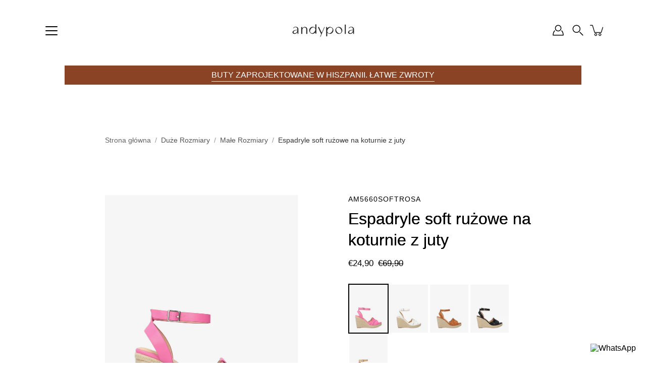

--- FILE ---
content_type: text/html; charset=utf-8
request_url: https://www.andypola.com/pl/products/espadryle-soft-ruzowe-koturnie-juty-am5660softrosa
body_size: 43209
content:
<!doctype html>
<html class="no-js no-touch" lang="pl">
<head>
  <meta charset="utf-8">
  <meta http-equiv='X-UA-Compatible' content='IE=edge'>
  <meta name="viewport" content="width=device-width, height=device-height, initial-scale=1.0, minimum-scale=1.0">
  <meta name="google-site-verification" content="5lIbU9aBulQnku5G90jNOpUjlcGdhcq76mSbkfpO_KI" />
  <link rel="canonical" href="https://www.andypola.com/pl/products/espadryle-soft-ruzowe-koturnie-juty-am5660softrosa">
  <link rel="preconnect" href="https://cdn.shopify.com" crossorigin>
  <!-- En el <head> --><link rel="preload" as="image" href="//www.andypola.com/cdn/shop/t/2/assets/loading.svg?v=25500050876666789991748859186">

  <link href="//www.andypola.com/cdn/shop/t/2/assets/theme.css?v=145650555927330879081767960522" as="style" rel="preload">
  <link href="//www.andypola.com/cdn/shop/t/2/assets/vendor.js?v=128361262246776507581748859187" as="script" rel="preload">
  <link href="//www.andypola.com/cdn/shop/t/2/assets/theme.js?v=8439985438375282971754484947" as="script" rel="preload">


  <title>Espadryle soft rużowe na koturnie z juty &ndash; Andypola</title><link rel="shortcut icon" href="//www.andypola.com/cdn/shop/files/favicon_32x32_74b1e401-89da-4713-a915-3f908627d973_32x32.png?v=1751277289" type="image/png"><meta name="description" content="Różowe, miękkie espadryle na koturnie. Fason z odkrytymi plecami i przeplatanymi ramiączkami z przodu. Zapięcie na klamrę z paskiem na kostce. Odkryte palce. Koturny i platforma z przodu wykonane z juty. Koturn o wysokości 10 cm i platformie o wysokości 2 cm dla małych rozmiarów od 32 do 35. Koturn o wysokości 12 cm i "><!-- /snippets/social-meta-tags.liquid -->

<meta property="og:site_name" content="Andypola">
<meta property="og:url" content="https://www.andypola.com/pl/products/espadryle-soft-ruzowe-koturnie-juty-am5660softrosa">
<meta property="og:title" content="Espadryle soft rużowe na koturnie z juty">
<meta property="og:type" content="product">
<meta property="og:description" content="Różowe, miękkie espadryle na koturnie. Fason z odkrytymi plecami i przeplatanymi ramiączkami z przodu. Zapięcie na klamrę z paskiem na kostce. Odkryte palce. Koturny i platforma z przodu wykonane z juty. Koturn o wysokości 10 cm i platformie o wysokości 2 cm dla małych rozmiarów od 32 do 35. Koturn o wysokości 12 cm i "><meta property="og:image" content="http://www.andypola.com/cdn/shop/files/AM5660SOFTROSA_A03.jpg?v=1755499701">
  <meta property="og:image:secure_url" content="https://www.andypola.com/cdn/shop/files/AM5660SOFTROSA_A03.jpg?v=1755499701">
  <meta property="og:image:width" content="1500">
  <meta property="og:image:height" content="1875"><meta property="og:price:amount" content="24,90">
  <meta property="og:price:currency" content="EUR"><meta name="twitter:card" content="summary_large_image">
<meta name="twitter:title" content="Espadryle soft rużowe na koturnie z juty">
<meta name="twitter:description" content="Różowe, miękkie espadryle na koturnie. Fason z odkrytymi plecami i przeplatanymi ramiączkami z przodu. Zapięcie na klamrę z paskiem na kostce. Odkryte palce. Koturny i platforma z przodu wykonane z juty. Koturn o wysokości 10 cm i platformie o wysokości 2 cm dla małych rozmiarów od 32 do 35. Koturn o wysokości 12 cm i "><style data-shopify>
    
    @font-face {
  font-family: Poppins;
  font-weight: 400;
  font-style: normal;
  font-display: swap;
  src: url("//www.andypola.com/cdn/fonts/poppins/poppins_n4.0ba78fa5af9b0e1a374041b3ceaadf0a43b41362.woff2") format("woff2"),
       url("//www.andypola.com/cdn/fonts/poppins/poppins_n4.214741a72ff2596839fc9760ee7a770386cf16ca.woff") format("woff");
}


    
      
    

    
      
    

    
      
    

    
      
    
</style><link href="//www.andypola.com/cdn/shop/t/2/assets/custom-fonts.css?v=46272914433974923771756221507" rel="stylesheet" type="text/css" media="all" />
<style data-shopify>:root {
  --COLOR-BACKGROUND: #ffffff;
  --COLOR-BACKGROUND-ACCENT: #f2f2f2;
  --COLOR-BACKGROUND-ALPHA-25: rgba(255, 255, 255, 0.25);
  --COLOR-BACKGROUND-ALPHA-35: rgba(255, 255, 255, 0.35);
  --COLOR-BACKGROUND-ALPHA-60: rgba(255, 255, 255, 0.6);
  --COLOR-BACKGROUND-OVERLAY: rgba(255, 255, 255, 0.9);
  --COLOR-BACKGROUND-TABLE-HEADER: #808080;
  --COLOR-HEADING: #000000;
  --COLOR-TEXT: #000000;
  --COLOR-TEXT-DARK: #000000;
  --COLOR-TEXT-LIGHT: #4d4d4d;
  --COLOR-TEXT-ALPHA-5: rgba(0, 0, 0, 0.05);
  --COLOR-TEXT-ALPHA-8: rgba(0, 0, 0, 0.08);
  --COLOR-TEXT-ALPHA-10: rgba(0, 0, 0, 0.1);
  --COLOR-TEXT-ALPHA-25: rgba(0, 0, 0, 0.25);
  --COLOR-TEXT-ALPHA-30: rgba(0, 0, 0, 0.3);
  --COLOR-TEXT-ALPHA-55: rgba(0, 0, 0, 0.55);
  --COLOR-TEXT-ALPHA-60: rgba(0, 0, 0, 0.6);
  --COLOR-LABEL: rgba(0, 0, 0, 0.8);
  --COLOR-INPUT-PLACEHOLDER: rgba(0, 0, 0, 0.5);
  --COLOR-CART-TEXT: rgba(0, 0, 0, 0.6);
  --COLOR-BORDER: #e4e4e4;
  --COLOR-BORDER-ALPHA-8: rgba(228, 228, 228, 0.08);
  --COLOR-BORDER-DARK: #8b8b8b;
  --COLOR-ERROR-TEXT: #d02e2e;
  --COLOR-ERROR-BG: rgba(208, 46, 46, 0.05);
  --COLOR-ERROR-BORDER: rgba(208, 46, 46, 0.25);
  --COLOR-BADGE-TEXT: #fff;
  --COLOR-BADGE-BG: #2e3234;
  --COLOR-SEARCH-OVERLAY: rgba(34, 34, 34, 0.1);

  --RADIUS: 0px;
  

  /* === Button General ===*/
  --BTN-FONT-STACK: Poppins, sans-serif;
  --BTN-FONT-WEIGHT: 400;
  --BTN-FONT-STYLE: normal;
  --BTN-FONT-SIZE: 16px;

  --BTN-LETTER-SPACING: 0.025em;
  --BTN-UPPERCASE: none;

  /* === Button Primary ===*/
  --BTN-PRIMARY-BORDER-COLOR: #000;
  --BTN-PRIMARY-BG-COLOR: #000000;
  --BTN-PRIMARY-TEXT-COLOR: #fff;

  
  
    --BTN-PRIMARY-BG-COLOR-BRIGHTER: #333333;
  

  /* === Button Secondary ===*/
  --BTN-SECONDARY-BORDER-COLOR: #212121;
  --BTN-SECONDARY-BG-COLOR: #ffffff;
  --BTN-SECONDARY-TEXT-COLOR: #212121;

  
  
    --BTN-SECONDARY-BG-COLOR-BRIGHTER: #e6e6e6;
  

  /* === Button White ===*/
  --TEXT-BTN-BORDER-WHITE: #fff;
  --TEXT-BTN-BG-WHITE: #fff;
  --TEXT-BTN-WHITE: #000;
  --TEXT-BTN-BG-WHITE-BRIGHTER: #e6e6e6;

  /* === Button Black ===*/
  --TEXT-BTN-BG-BLACK: #000;
  --TEXT-BTN-BORDER-BLACK: #000;
  --TEXT-BTN-BLACK: #fff;
  --TEXT-BTN-BG-BLACK-BRIGHTER: #333333;

  --COLOR-TAG-SAVING: #28be13;

  --COLOR-WHITE: #fff;
  --COLOR-BLACK: #000;

  --BODY-LETTER-SPACING: 0px;
  --HEADING-LETTER-SPACING: 0px;
  --NAV-LETTER-SPACING: 0px;

  --BODY-FONT-FAMILY: Helvetica, Arial, sans-serif;
  --HEADING-FONT-FAMILY: Helvetica, Arial, sans-serif;
  --NAV-FONT-FAMILY: Helvetica, Arial, sans-serif;

  --BODY-FONT-WEIGHT: 400;
  --HEADING-FONT-WEIGHT: 400;
  --NAV-FONT-WEIGHT: 400;

  --BODY-FONT-STYLE: normal;
  --HEADING-FONT-STYLE: normal;
  --NAV-FONT-STYLE: normal;

  --BODY-FONT-WEIGHT-MEDIUM: 400;
  --BODY-FONT-WEIGHT-BOLD: 700;
  --NAV-FONT-WEIGHT-MEDIUM: 400;
  --NAV-FONT-WEIGHT-BOLD: 700;

  --HEADING-FONT-WEIGHT-BOLD: 700;

  --FONT-ADJUST-BODY: 1.0;
  --FONT-ADJUST-HEADING: 1.0;
  --FONT-ADJUST-NAV: 1.0;

  --IMAGE-SIZE: cover;
  --IMAGE-ASPECT-RATIO: 1;
  --IMAGE-ASPECT-RATIO-PADDING: 100%;

  --PRODUCT-COLUMNS: 4;--COLUMNS: 2;
  --COLUMNS-MEDIUM: 2;
  --COLUMNS-SMALL: 1;
  --COLUMNS-MOBILE: 1;

  --icon-loading: url( "//www.andypola.com/cdn/shop/t/2/assets/loading.svg?v=25500050876666789991748859186" );
  --icon-zoom-in: url( "//www.andypola.com/cdn/shop/t/2/assets/icon-zoom-in.svg?v=66463440030260818311748859186" );
  --icon-zoom-out: url( "//www.andypola.com/cdn/shop/t/2/assets/icon-zoom-out.svg?v=19447117299412374421748859186" );

  --header-height: 120px;
  --header-initial-height: 120px;
  --scrollbar-width: 0px;
  --collection-featured-block-height: none;

  /* font size x line height + top/bottom paddings */
  --announcement-height-default: calc(0.8rem * var(--FONT-ADJUST-BODY) * 1.5 + 14px);
  --announcement-height-desktop: 0px;
  --announcement-height-mobile: 0px;

  
  --color-placeholder-bg: #ABA9A9;
  --color-placeholder-fill: rgba(246, 247, 255, 0.3);

  --swatch-size: 22px;

  
  --overlay-color: #000;
  --overlay-opacity: 0;

  
  --gutter: 10px;
  --gap: 10px;
  --outer: 10px;
  --outer-offset: calc(var(--outer) * -1);

  
  --move-offset: 20px;

  
  --PARALLAX-STRENGTH-MIN: 120.0%;
  --PARALLAX-STRENGTH-MAX: 130.0%;

  
  --PI: 3.14159265358979
}</style><link href="//www.andypola.com/cdn/shop/t/2/assets/theme.css?v=145650555927330879081767960522" rel="stylesheet" type="text/css" media="all" /><script type="text/javascript">
    if (window.MSInputMethodContext && document.documentMode) {
      var scripts = document.getElementsByTagName('script')[0];
      var polyfill = document.createElement("script");
      polyfill.defer = true;
      polyfill.src = "//www.andypola.com/cdn/shop/t/2/assets/ie11.js?v=144489047535103983231748859186";

      scripts.parentNode.insertBefore(polyfill, scripts);
    } else {
      document.documentElement.className = document.documentElement.className.replace('no-js', 'js');
    }

    let root = '/pl';
    if (root[root.length - 1] !== '/') {
      root = `${root}/`;
    }

    window.theme = {
      info: {
        name: 'Modular'
      },
      version: '4.1.3',
      routes: {
        root: root,
        search_url: "\/pl\/search",
        cart_url: "\/pl\/cart",
        product_recommendations_url: "\/pl\/recommendations\/products",
        predictive_search_url: '/pl/search/suggest',
      },
      assets: {
        photoswipe: '//www.andypola.com/cdn/shop/t/2/assets/photoswipe.js?v=114544845719583953841748859186',
        smoothscroll: '//www.andypola.com/cdn/shop/t/2/assets/smoothscroll.js?v=37906625415260927261748859186',
        no_image: "//www.andypola.com/cdn/shopifycloud/storefront/assets/no-image-2048-a2addb12_1024x.gif",
        blank: "\/\/www.andypola.com\/cdn\/shop\/t\/2\/assets\/blank_1x1.gif?v=50849316544257392421748859186",
        swatches: '//www.andypola.com/cdn/shop/t/2/assets/swatches.json?v=153762849283573572451748859186',
        base: "//www.andypola.com/cdn/shop/t/2/assets/",
        image: '//www.andypola.com/cdn/shop/t/2/assets/image.png?10346',
      },
      translations: {
        add_to_cart: "Dodaj do koszyka",
        form_submit: "Dodaj do koszyka",
        form_submit_error: "Ups!",
        on_sale: "Zmniejszenie",
        pre_order: "Składać zamówienie",
        sold_out: "Wyczerpany",
        unavailable: "Niedostępne",
        from: "Z",
        no_results: "Nie znaleziono wyników dla „ {{ terms }} ” Sprawdź pisownię lub użyj innego słowa lub frazy.",
        free: "Bezpłatny",
        color: ["kolor"],
        delete_confirm: "Czy na pewno chcesz usunąć ten adres?",
      },
      icons: {
        arrowNavSlider: 'M0.0776563715,49.6974826 L0.0776563715,50.3266624 C0.0882978908,50.4524827 0.146435015,50.5626537 0.234305795,50.6407437 C0.234697028,50.7982538 0.39181593,50.7982538 0.39181593,50.9556075 C0.39181593,51.1129611 0.548934833,51.1127264 0.548934833,51.27008 C0.636101395,51.27008 0.706053735,51.3405018 0.706053735,51.4271989 L36.3981789,88.377449 C36.9898787,88.9427015 37.7935482,89.2908983 38.6778897,89.2908983 C39.5622313,89.2908983 40.3661354,88.9429363 40.9590089,88.3761189 C41.5534473,87.8297238 41.9253528,87.0464767 41.9253528,86.1759065 C41.9253528,85.3053363 41.5534473,84.5227934 40.9597131,83.9766331 L10.297036,52.0652206 L96.9330092,52.8421298 C98.6696895,52.8421298 100.077578,51.4342411 100.077578,49.6975608 C100.077578,47.9608805 98.6696895,46.5529919 96.9330092,46.5529919 L10.297036,46.5529919 L40.9578352,15.4206794 C41.4680804,14.8636428 41.7811445,14.1180323 41.7811445,13.299496 C41.7811445,12.4018526 41.4053267,11.5926276 40.8022812,11.0197852 C40.2533823,10.422843 39.4701352,10.0509375 38.599565,10.0509375 C37.7289948,10.0509375 36.9464519,10.422843 36.4002916,11.0165771 L36.3981007,11.018768 L0.863172638,47.1829542 C0.863172638,47.3400731 0.863172638,47.3400731 0.706053735,47.4974267 C0.618887173,47.4974267 0.548934833,47.5678485 0.548934833,47.6545456 C0.548934833,47.8116645 0.39181593,47.8116645 0.39181593,47.9690181 L0.234697028,47.9690181 L0.234697028,48.2834907 C0.146356768,48.3619719 0.0882196443,48.4723777 0.077578125,48.5964766 L0.077578125,49.6984215 L0.0776563715,49.6974826 Z',
      },
      settings: {
        enableAcceptTerms: true,
        enableAjaxCart: true,
        enablePaymentButton: true,
        enableVideoLooping: false,
        showQuickView: false,
        showQuantity: true,
        imageBackgroundSize: "cover",
        hoverImage: false,
        savingBadgeType: "percentage",
        showBadge: true,
        showSoldBadge: true,
        showSavingBadge: true,
        quickButton: null,
        currencyCodeEnable: false,
        moneyFormat: false ? "€{{amount_with_comma_separator}} EUR" : "€{{amount_with_comma_separator}}",
        swatchesType: "theme",
      },
      moneyWithoutCurrencyFormat: "€{{amount_with_comma_separator}}",
      moneyWithCurrencyFormat: "€{{amount_with_comma_separator}} EUR",
      strings: {
        saving_badge: "Oszczędź {{ discount }}",
        saving_up_to_badge: "Oszczędzaj do {{ discount }}",
      }
    };

    window.slate = window.slate || {};

    if (window.performance) {
      window.performance.mark('init');
    } else {
      window.fastNetworkAndCPU = false;
    }
  </script>

  <!-- Shopify app scripts =========================================================== --><!-- Theme Javascript ============================================================== -->
  <script src="//www.andypola.com/cdn/shop/t/2/assets/vendor.js?v=128361262246776507581748859187" defer></script>
  <script src="//www.andypola.com/cdn/shop/t/2/assets/theme.js?v=8439985438375282971754484947" defer></script><script>window.performance && window.performance.mark && window.performance.mark('shopify.content_for_header.start');</script><meta name="google-site-verification" content="VDh06VxPBRUEvgWL3clUMm4Z1lBBPr1lIVjODKsvKeQ">
<meta name="facebook-domain-verification" content="8eez7qbbythnc259uzp1p8xjffiqo6">
<meta id="shopify-digital-wallet" name="shopify-digital-wallet" content="/92933456139/digital_wallets/dialog">
<meta name="shopify-checkout-api-token" content="065c614be01104d7c2f656a665431a82">
<meta id="in-context-paypal-metadata" data-shop-id="92933456139" data-venmo-supported="false" data-environment="production" data-locale="pl_PL" data-paypal-v4="true" data-currency="EUR">
<link rel="alternate" hreflang="x-default" href="https://www.andypola.com/products/alpargata-soft-rosa-cuna-yute-am5660softrosa">
<link rel="alternate" hreflang="es" href="https://www.andypola.com/products/alpargata-soft-rosa-cuna-yute-am5660softrosa">
<link rel="alternate" hreflang="fr" href="https://www.andypola.com/fr/products/espadrille-compensee-simili-cuir-rose-am5660softrosa">
<link rel="alternate" hreflang="de" href="https://www.andypola.com/de/products/sandalen-keilabsatz-rosafarbenem-lederimitat-am5660softrosa">
<link rel="alternate" hreflang="pl" href="https://www.andypola.com/pl/products/espadryle-soft-ruzowe-koturnie-juty-am5660softrosa">
<link rel="alternate" hreflang="en" href="https://www.andypola.com/en/products/pink-faux-leather-espadrilles-jute-wedge-am5660softrosa">
<link rel="alternate" type="application/json+oembed" href="https://www.andypola.com/pl/products/espadryle-soft-ruzowe-koturnie-juty-am5660softrosa.oembed">
<script async="async" src="/checkouts/internal/preloads.js?locale=pl-AT"></script>
<link rel="preconnect" href="https://shop.app" crossorigin="anonymous">
<script async="async" src="https://shop.app/checkouts/internal/preloads.js?locale=pl-AT&shop_id=92933456139" crossorigin="anonymous"></script>
<script id="apple-pay-shop-capabilities" type="application/json">{"shopId":92933456139,"countryCode":"ES","currencyCode":"EUR","merchantCapabilities":["supports3DS"],"merchantId":"gid:\/\/shopify\/Shop\/92933456139","merchantName":"Andypola","requiredBillingContactFields":["postalAddress","email","phone"],"requiredShippingContactFields":["postalAddress","email","phone"],"shippingType":"shipping","supportedNetworks":["visa","maestro","masterCard","amex"],"total":{"type":"pending","label":"Andypola","amount":"1.00"},"shopifyPaymentsEnabled":true,"supportsSubscriptions":true}</script>
<script id="shopify-features" type="application/json">{"accessToken":"065c614be01104d7c2f656a665431a82","betas":["rich-media-storefront-analytics"],"domain":"www.andypola.com","predictiveSearch":true,"shopId":92933456139,"locale":"pl"}</script>
<script>var Shopify = Shopify || {};
Shopify.shop = "hd3aqk-ah.myshopify.com";
Shopify.locale = "pl";
Shopify.currency = {"active":"EUR","rate":"1.0"};
Shopify.country = "AT";
Shopify.theme = {"name":"AndyPola","id":179109495051,"schema_name":"Modular","schema_version":"4.1.3","theme_store_id":849,"role":"main"};
Shopify.theme.handle = "null";
Shopify.theme.style = {"id":null,"handle":null};
Shopify.cdnHost = "www.andypola.com/cdn";
Shopify.routes = Shopify.routes || {};
Shopify.routes.root = "/pl/";</script>
<script type="module">!function(o){(o.Shopify=o.Shopify||{}).modules=!0}(window);</script>
<script>!function(o){function n(){var o=[];function n(){o.push(Array.prototype.slice.apply(arguments))}return n.q=o,n}var t=o.Shopify=o.Shopify||{};t.loadFeatures=n(),t.autoloadFeatures=n()}(window);</script>
<script>
  window.ShopifyPay = window.ShopifyPay || {};
  window.ShopifyPay.apiHost = "shop.app\/pay";
  window.ShopifyPay.redirectState = null;
</script>
<script id="shop-js-analytics" type="application/json">{"pageType":"product"}</script>
<script defer="defer" async type="module" src="//www.andypola.com/cdn/shopifycloud/shop-js/modules/v2/client.init-shop-cart-sync_tKWYFJnw.pl.esm.js"></script>
<script defer="defer" async type="module" src="//www.andypola.com/cdn/shopifycloud/shop-js/modules/v2/chunk.common_GpXndfzK.esm.js"></script>
<script type="module">
  await import("//www.andypola.com/cdn/shopifycloud/shop-js/modules/v2/client.init-shop-cart-sync_tKWYFJnw.pl.esm.js");
await import("//www.andypola.com/cdn/shopifycloud/shop-js/modules/v2/chunk.common_GpXndfzK.esm.js");

  window.Shopify.SignInWithShop?.initShopCartSync?.({"fedCMEnabled":true,"windoidEnabled":true});

</script>
<script>
  window.Shopify = window.Shopify || {};
  if (!window.Shopify.featureAssets) window.Shopify.featureAssets = {};
  window.Shopify.featureAssets['shop-js'] = {"shop-cart-sync":["modules/v2/client.shop-cart-sync_BDwLanqp.pl.esm.js","modules/v2/chunk.common_GpXndfzK.esm.js"],"shop-button":["modules/v2/client.shop-button_BMFZ06He.pl.esm.js","modules/v2/chunk.common_GpXndfzK.esm.js"],"init-shop-email-lookup-coordinator":["modules/v2/client.init-shop-email-lookup-coordinator_D34Flx6X.pl.esm.js","modules/v2/chunk.common_GpXndfzK.esm.js"],"init-fed-cm":["modules/v2/client.init-fed-cm_Ck2pdxEu.pl.esm.js","modules/v2/chunk.common_GpXndfzK.esm.js"],"init-windoid":["modules/v2/client.init-windoid_HgVonBq4.pl.esm.js","modules/v2/chunk.common_GpXndfzK.esm.js"],"shop-toast-manager":["modules/v2/client.shop-toast-manager_kc-Ackzf.pl.esm.js","modules/v2/chunk.common_GpXndfzK.esm.js"],"shop-cash-offers":["modules/v2/client.shop-cash-offers_DeXMj6uZ.pl.esm.js","modules/v2/chunk.common_GpXndfzK.esm.js","modules/v2/chunk.modal_CLSrR4OB.esm.js"],"init-shop-cart-sync":["modules/v2/client.init-shop-cart-sync_tKWYFJnw.pl.esm.js","modules/v2/chunk.common_GpXndfzK.esm.js"],"avatar":["modules/v2/client.avatar_BTnouDA3.pl.esm.js"],"shop-login-button":["modules/v2/client.shop-login-button_Dj3NFFSi.pl.esm.js","modules/v2/chunk.common_GpXndfzK.esm.js","modules/v2/chunk.modal_CLSrR4OB.esm.js"],"pay-button":["modules/v2/client.pay-button_CgpI-hD7.pl.esm.js","modules/v2/chunk.common_GpXndfzK.esm.js"],"init-customer-accounts":["modules/v2/client.init-customer-accounts_BO8N-Phg.pl.esm.js","modules/v2/client.shop-login-button_Dj3NFFSi.pl.esm.js","modules/v2/chunk.common_GpXndfzK.esm.js","modules/v2/chunk.modal_CLSrR4OB.esm.js"],"checkout-modal":["modules/v2/client.checkout-modal_CfFamAax.pl.esm.js","modules/v2/chunk.common_GpXndfzK.esm.js","modules/v2/chunk.modal_CLSrR4OB.esm.js"],"init-customer-accounts-sign-up":["modules/v2/client.init-customer-accounts-sign-up_D4-iNpTV.pl.esm.js","modules/v2/client.shop-login-button_Dj3NFFSi.pl.esm.js","modules/v2/chunk.common_GpXndfzK.esm.js","modules/v2/chunk.modal_CLSrR4OB.esm.js"],"init-shop-for-new-customer-accounts":["modules/v2/client.init-shop-for-new-customer-accounts_CwkNAHJ1.pl.esm.js","modules/v2/client.shop-login-button_Dj3NFFSi.pl.esm.js","modules/v2/chunk.common_GpXndfzK.esm.js","modules/v2/chunk.modal_CLSrR4OB.esm.js"],"shop-follow-button":["modules/v2/client.shop-follow-button_04UJIojo.pl.esm.js","modules/v2/chunk.common_GpXndfzK.esm.js","modules/v2/chunk.modal_CLSrR4OB.esm.js"],"lead-capture":["modules/v2/client.lead-capture_Bpj3X5vS.pl.esm.js","modules/v2/chunk.common_GpXndfzK.esm.js","modules/v2/chunk.modal_CLSrR4OB.esm.js"],"shop-login":["modules/v2/client.shop-login_BmwDr-jU.pl.esm.js","modules/v2/chunk.common_GpXndfzK.esm.js","modules/v2/chunk.modal_CLSrR4OB.esm.js"],"payment-terms":["modules/v2/client.payment-terms_4FV4CoZZ.pl.esm.js","modules/v2/chunk.common_GpXndfzK.esm.js","modules/v2/chunk.modal_CLSrR4OB.esm.js"]};
</script>
<script id="__st">var __st={"a":92933456139,"offset":3600,"reqid":"cb1ca8e5-30b9-4ac4-a3cc-84d4858515ae-1768000666","pageurl":"www.andypola.com\/pl\/products\/espadryle-soft-ruzowe-koturnie-juty-am5660softrosa","u":"be24adf707e6","p":"product","rtyp":"product","rid":10236775792907};</script>
<script>window.ShopifyPaypalV4VisibilityTracking = true;</script>
<script id="captcha-bootstrap">!function(){'use strict';const t='contact',e='account',n='new_comment',o=[[t,t],['blogs',n],['comments',n],[t,'customer']],c=[[e,'customer_login'],[e,'guest_login'],[e,'recover_customer_password'],[e,'create_customer']],r=t=>t.map((([t,e])=>`form[action*='/${t}']:not([data-nocaptcha='true']) input[name='form_type'][value='${e}']`)).join(','),a=t=>()=>t?[...document.querySelectorAll(t)].map((t=>t.form)):[];function s(){const t=[...o],e=r(t);return a(e)}const i='password',u='form_key',d=['recaptcha-v3-token','g-recaptcha-response','h-captcha-response',i],f=()=>{try{return window.sessionStorage}catch{return}},m='__shopify_v',_=t=>t.elements[u];function p(t,e,n=!1){try{const o=window.sessionStorage,c=JSON.parse(o.getItem(e)),{data:r}=function(t){const{data:e,action:n}=t;return t[m]||n?{data:e,action:n}:{data:t,action:n}}(c);for(const[e,n]of Object.entries(r))t.elements[e]&&(t.elements[e].value=n);n&&o.removeItem(e)}catch(o){console.error('form repopulation failed',{error:o})}}const l='form_type',E='cptcha';function T(t){t.dataset[E]=!0}const w=window,h=w.document,L='Shopify',v='ce_forms',y='captcha';let A=!1;((t,e)=>{const n=(g='f06e6c50-85a8-45c8-87d0-21a2b65856fe',I='https://cdn.shopify.com/shopifycloud/storefront-forms-hcaptcha/ce_storefront_forms_captcha_hcaptcha.v1.5.2.iife.js',D={infoText:'Chronione przez hCaptcha',privacyText:'Prywatność',termsText:'Warunki'},(t,e,n)=>{const o=w[L][v],c=o.bindForm;if(c)return c(t,g,e,D).then(n);var r;o.q.push([[t,g,e,D],n]),r=I,A||(h.body.append(Object.assign(h.createElement('script'),{id:'captcha-provider',async:!0,src:r})),A=!0)});var g,I,D;w[L]=w[L]||{},w[L][v]=w[L][v]||{},w[L][v].q=[],w[L][y]=w[L][y]||{},w[L][y].protect=function(t,e){n(t,void 0,e),T(t)},Object.freeze(w[L][y]),function(t,e,n,w,h,L){const[v,y,A,g]=function(t,e,n){const i=e?o:[],u=t?c:[],d=[...i,...u],f=r(d),m=r(i),_=r(d.filter((([t,e])=>n.includes(e))));return[a(f),a(m),a(_),s()]}(w,h,L),I=t=>{const e=t.target;return e instanceof HTMLFormElement?e:e&&e.form},D=t=>v().includes(t);t.addEventListener('submit',(t=>{const e=I(t);if(!e)return;const n=D(e)&&!e.dataset.hcaptchaBound&&!e.dataset.recaptchaBound,o=_(e),c=g().includes(e)&&(!o||!o.value);(n||c)&&t.preventDefault(),c&&!n&&(function(t){try{if(!f())return;!function(t){const e=f();if(!e)return;const n=_(t);if(!n)return;const o=n.value;o&&e.removeItem(o)}(t);const e=Array.from(Array(32),(()=>Math.random().toString(36)[2])).join('');!function(t,e){_(t)||t.append(Object.assign(document.createElement('input'),{type:'hidden',name:u})),t.elements[u].value=e}(t,e),function(t,e){const n=f();if(!n)return;const o=[...t.querySelectorAll(`input[type='${i}']`)].map((({name:t})=>t)),c=[...d,...o],r={};for(const[a,s]of new FormData(t).entries())c.includes(a)||(r[a]=s);n.setItem(e,JSON.stringify({[m]:1,action:t.action,data:r}))}(t,e)}catch(e){console.error('failed to persist form',e)}}(e),e.submit())}));const S=(t,e)=>{t&&!t.dataset[E]&&(n(t,e.some((e=>e===t))),T(t))};for(const o of['focusin','change'])t.addEventListener(o,(t=>{const e=I(t);D(e)&&S(e,y())}));const B=e.get('form_key'),M=e.get(l),P=B&&M;t.addEventListener('DOMContentLoaded',(()=>{const t=y();if(P)for(const e of t)e.elements[l].value===M&&p(e,B);[...new Set([...A(),...v().filter((t=>'true'===t.dataset.shopifyCaptcha))])].forEach((e=>S(e,t)))}))}(h,new URLSearchParams(w.location.search),n,t,e,['guest_login'])})(!0,!0)}();</script>
<script integrity="sha256-4kQ18oKyAcykRKYeNunJcIwy7WH5gtpwJnB7kiuLZ1E=" data-source-attribution="shopify.loadfeatures" defer="defer" src="//www.andypola.com/cdn/shopifycloud/storefront/assets/storefront/load_feature-a0a9edcb.js" crossorigin="anonymous"></script>
<script crossorigin="anonymous" defer="defer" src="//www.andypola.com/cdn/shopifycloud/storefront/assets/shopify_pay/storefront-65b4c6d7.js?v=20250812"></script>
<script data-source-attribution="shopify.dynamic_checkout.dynamic.init">var Shopify=Shopify||{};Shopify.PaymentButton=Shopify.PaymentButton||{isStorefrontPortableWallets:!0,init:function(){window.Shopify.PaymentButton.init=function(){};var t=document.createElement("script");t.src="https://www.andypola.com/cdn/shopifycloud/portable-wallets/latest/portable-wallets.pl.js",t.type="module",document.head.appendChild(t)}};
</script>
<script data-source-attribution="shopify.dynamic_checkout.buyer_consent">
  function portableWalletsHideBuyerConsent(e){var t=document.getElementById("shopify-buyer-consent"),n=document.getElementById("shopify-subscription-policy-button");t&&n&&(t.classList.add("hidden"),t.setAttribute("aria-hidden","true"),n.removeEventListener("click",e))}function portableWalletsShowBuyerConsent(e){var t=document.getElementById("shopify-buyer-consent"),n=document.getElementById("shopify-subscription-policy-button");t&&n&&(t.classList.remove("hidden"),t.removeAttribute("aria-hidden"),n.addEventListener("click",e))}window.Shopify?.PaymentButton&&(window.Shopify.PaymentButton.hideBuyerConsent=portableWalletsHideBuyerConsent,window.Shopify.PaymentButton.showBuyerConsent=portableWalletsShowBuyerConsent);
</script>
<script data-source-attribution="shopify.dynamic_checkout.cart.bootstrap">document.addEventListener("DOMContentLoaded",(function(){function t(){return document.querySelector("shopify-accelerated-checkout-cart, shopify-accelerated-checkout")}if(t())Shopify.PaymentButton.init();else{new MutationObserver((function(e,n){t()&&(Shopify.PaymentButton.init(),n.disconnect())})).observe(document.body,{childList:!0,subtree:!0})}}));
</script>
<script id='scb4127' type='text/javascript' async='' src='https://www.andypola.com/cdn/shopifycloud/privacy-banner/storefront-banner.js'></script><link id="shopify-accelerated-checkout-styles" rel="stylesheet" media="screen" href="https://www.andypola.com/cdn/shopifycloud/portable-wallets/latest/accelerated-checkout-backwards-compat.css" crossorigin="anonymous">
<style id="shopify-accelerated-checkout-cart">
        #shopify-buyer-consent {
  margin-top: 1em;
  display: inline-block;
  width: 100%;
}

#shopify-buyer-consent.hidden {
  display: none;
}

#shopify-subscription-policy-button {
  background: none;
  border: none;
  padding: 0;
  text-decoration: underline;
  font-size: inherit;
  cursor: pointer;
}

#shopify-subscription-policy-button::before {
  box-shadow: none;
}

      </style>

<script>window.performance && window.performance.mark && window.performance.mark('shopify.content_for_header.end');</script>
<link rel="alternate" hreflang="es" href="https://www.andypola.com/products/alpargata-soft-rosa-cuna-yute-am5660softrosa" /><!-- BEGIN app block: shopify://apps/klaviyo-email-marketing-sms/blocks/klaviyo-onsite-embed/2632fe16-c075-4321-a88b-50b567f42507 -->












  <script async src="https://static.klaviyo.com/onsite/js/VTMrbC/klaviyo.js?company_id=VTMrbC"></script>
  <script>!function(){if(!window.klaviyo){window._klOnsite=window._klOnsite||[];try{window.klaviyo=new Proxy({},{get:function(n,i){return"push"===i?function(){var n;(n=window._klOnsite).push.apply(n,arguments)}:function(){for(var n=arguments.length,o=new Array(n),w=0;w<n;w++)o[w]=arguments[w];var t="function"==typeof o[o.length-1]?o.pop():void 0,e=new Promise((function(n){window._klOnsite.push([i].concat(o,[function(i){t&&t(i),n(i)}]))}));return e}}})}catch(n){window.klaviyo=window.klaviyo||[],window.klaviyo.push=function(){var n;(n=window._klOnsite).push.apply(n,arguments)}}}}();</script>

  
    <script id="viewed_product">
      if (item == null) {
        var _learnq = _learnq || [];

        var MetafieldReviews = null
        var MetafieldYotpoRating = null
        var MetafieldYotpoCount = null
        var MetafieldLooxRating = null
        var MetafieldLooxCount = null
        var okendoProduct = null
        var okendoProductReviewCount = null
        var okendoProductReviewAverageValue = null
        try {
          // The following fields are used for Customer Hub recently viewed in order to add reviews.
          // This information is not part of __kla_viewed. Instead, it is part of __kla_viewed_reviewed_items
          MetafieldReviews = {};
          MetafieldYotpoRating = null
          MetafieldYotpoCount = null
          MetafieldLooxRating = null
          MetafieldLooxCount = null

          okendoProduct = null
          // If the okendo metafield is not legacy, it will error, which then requires the new json formatted data
          if (okendoProduct && 'error' in okendoProduct) {
            okendoProduct = null
          }
          okendoProductReviewCount = okendoProduct ? okendoProduct.reviewCount : null
          okendoProductReviewAverageValue = okendoProduct ? okendoProduct.reviewAverageValue : null
        } catch (error) {
          console.error('Error in Klaviyo onsite reviews tracking:', error);
        }

        var item = {
          Name: "Espadryle soft rużowe na koturnie z juty",
          ProductID: 10236775792907,
          Categories: ["Damskie Obniżki","Outlet butów w dużych i małych rozmiarach dla kobiet","Przeceny Andypola","Sandały damskie w dużych i małych rozmiarach"],
          ImageURL: "https://www.andypola.com/cdn/shop/files/AM5660SOFTROSA_A03_grande.jpg?v=1755499701",
          URL: "https://www.andypola.com/pl/products/espadryle-soft-ruzowe-koturnie-juty-am5660softrosa",
          Brand: "am5660softrosa",
          Price: "€24,90",
          Value: "24,90",
          CompareAtPrice: "€69,90"
        };
        _learnq.push(['track', 'Viewed Product', item]);
        _learnq.push(['trackViewedItem', {
          Title: item.Name,
          ItemId: item.ProductID,
          Categories: item.Categories,
          ImageUrl: item.ImageURL,
          Url: item.URL,
          Metadata: {
            Brand: item.Brand,
            Price: item.Price,
            Value: item.Value,
            CompareAtPrice: item.CompareAtPrice
          },
          metafields:{
            reviews: MetafieldReviews,
            yotpo:{
              rating: MetafieldYotpoRating,
              count: MetafieldYotpoCount,
            },
            loox:{
              rating: MetafieldLooxRating,
              count: MetafieldLooxCount,
            },
            okendo: {
              rating: okendoProductReviewAverageValue,
              count: okendoProductReviewCount,
            }
          }
        }]);
      }
    </script>
  




  <script>
    window.klaviyoReviewsProductDesignMode = false
  </script>







<!-- END app block --><!-- BEGIN app block: shopify://apps/releasit-cod-fee-otp-verify/blocks/app-embed/019a066b-bc34-792e-8460-8aae1d0bdf53 --><!-- BEGIN app snippet: vite-tag -->


<!-- END app snippet --><!-- BEGIN app snippet: vite-tag -->


  <script src="https://cdn.shopify.com/extensions/019b3830-533f-7aac-acf5-c9d0607aed25/releasit-cod-fee-otp-verify-117/assets/main-BzVCX7jN.js" type="module" crossorigin="anonymous"></script>
  <link href="//cdn.shopify.com/extensions/019b3830-533f-7aac-acf5-c9d0607aed25/releasit-cod-fee-otp-verify-117/assets/main-B-pLCyLN.css" rel="stylesheet" type="text/css" media="all" />

<!-- END app snippet -->
<!-- BEGIN app snippet: theme-app-extension --><script>
  const otpVerification = {"persistedVerification":true};
  // Merge autoSuspended into computed isEnabled on the client to avoid showing the modal
  const cfg = Object(otpVerification || {});
  if (typeof cfg.isEnabled === 'boolean' && typeof cfg.autoSuspended === 'boolean') {
    cfg.isEnabled = cfg.isEnabled && !cfg.autoSuspended;
  }
  window.RSI_OTP_GATE = cfg;
  window.RSI_OTP_GATE.version = "1.0.0";
  window.RSI_OTP_GATE.theme = {
    buttonColor: "#000000",
    buttonTextColor: "#ffffff",
    modalShadow: "0 10px 30px rgba(0, 0, 0, 0.15)",
    modalBorder: "none"
  };
  // Provide a hook for backend wiring in future without redeploying theme
  // window.RSI_OTP_GATE.appProxyPrefix = "/apps/cod-fee";
</script>



<div id="_rsi-cod-fee-hook"></div>

<!-- END app snippet -->


<!-- END app block --><script src="https://cdn.shopify.com/extensions/d1bf9edf-7854-4443-a209-ca363e57e0db/forms-2292/assets/shopify-forms-loader.js" type="text/javascript" defer="defer"></script>
<link href="https://monorail-edge.shopifysvc.com" rel="dns-prefetch">
<script>(function(){if ("sendBeacon" in navigator && "performance" in window) {try {var session_token_from_headers = performance.getEntriesByType('navigation')[0].serverTiming.find(x => x.name == '_s').description;} catch {var session_token_from_headers = undefined;}var session_cookie_matches = document.cookie.match(/_shopify_s=([^;]*)/);var session_token_from_cookie = session_cookie_matches && session_cookie_matches.length === 2 ? session_cookie_matches[1] : "";var session_token = session_token_from_headers || session_token_from_cookie || "";function handle_abandonment_event(e) {var entries = performance.getEntries().filter(function(entry) {return /monorail-edge.shopifysvc.com/.test(entry.name);});if (!window.abandonment_tracked && entries.length === 0) {window.abandonment_tracked = true;var currentMs = Date.now();var navigation_start = performance.timing.navigationStart;var payload = {shop_id: 92933456139,url: window.location.href,navigation_start,duration: currentMs - navigation_start,session_token,page_type: "product"};window.navigator.sendBeacon("https://monorail-edge.shopifysvc.com/v1/produce", JSON.stringify({schema_id: "online_store_buyer_site_abandonment/1.1",payload: payload,metadata: {event_created_at_ms: currentMs,event_sent_at_ms: currentMs}}));}}window.addEventListener('pagehide', handle_abandonment_event);}}());</script>
<script id="web-pixels-manager-setup">(function e(e,d,r,n,o){if(void 0===o&&(o={}),!Boolean(null===(a=null===(i=window.Shopify)||void 0===i?void 0:i.analytics)||void 0===a?void 0:a.replayQueue)){var i,a;window.Shopify=window.Shopify||{};var t=window.Shopify;t.analytics=t.analytics||{};var s=t.analytics;s.replayQueue=[],s.publish=function(e,d,r){return s.replayQueue.push([e,d,r]),!0};try{self.performance.mark("wpm:start")}catch(e){}var l=function(){var e={modern:/Edge?\/(1{2}[4-9]|1[2-9]\d|[2-9]\d{2}|\d{4,})\.\d+(\.\d+|)|Firefox\/(1{2}[4-9]|1[2-9]\d|[2-9]\d{2}|\d{4,})\.\d+(\.\d+|)|Chrom(ium|e)\/(9{2}|\d{3,})\.\d+(\.\d+|)|(Maci|X1{2}).+ Version\/(15\.\d+|(1[6-9]|[2-9]\d|\d{3,})\.\d+)([,.]\d+|)( \(\w+\)|)( Mobile\/\w+|) Safari\/|Chrome.+OPR\/(9{2}|\d{3,})\.\d+\.\d+|(CPU[ +]OS|iPhone[ +]OS|CPU[ +]iPhone|CPU IPhone OS|CPU iPad OS)[ +]+(15[._]\d+|(1[6-9]|[2-9]\d|\d{3,})[._]\d+)([._]\d+|)|Android:?[ /-](13[3-9]|1[4-9]\d|[2-9]\d{2}|\d{4,})(\.\d+|)(\.\d+|)|Android.+Firefox\/(13[5-9]|1[4-9]\d|[2-9]\d{2}|\d{4,})\.\d+(\.\d+|)|Android.+Chrom(ium|e)\/(13[3-9]|1[4-9]\d|[2-9]\d{2}|\d{4,})\.\d+(\.\d+|)|SamsungBrowser\/([2-9]\d|\d{3,})\.\d+/,legacy:/Edge?\/(1[6-9]|[2-9]\d|\d{3,})\.\d+(\.\d+|)|Firefox\/(5[4-9]|[6-9]\d|\d{3,})\.\d+(\.\d+|)|Chrom(ium|e)\/(5[1-9]|[6-9]\d|\d{3,})\.\d+(\.\d+|)([\d.]+$|.*Safari\/(?![\d.]+ Edge\/[\d.]+$))|(Maci|X1{2}).+ Version\/(10\.\d+|(1[1-9]|[2-9]\d|\d{3,})\.\d+)([,.]\d+|)( \(\w+\)|)( Mobile\/\w+|) Safari\/|Chrome.+OPR\/(3[89]|[4-9]\d|\d{3,})\.\d+\.\d+|(CPU[ +]OS|iPhone[ +]OS|CPU[ +]iPhone|CPU IPhone OS|CPU iPad OS)[ +]+(10[._]\d+|(1[1-9]|[2-9]\d|\d{3,})[._]\d+)([._]\d+|)|Android:?[ /-](13[3-9]|1[4-9]\d|[2-9]\d{2}|\d{4,})(\.\d+|)(\.\d+|)|Mobile Safari.+OPR\/([89]\d|\d{3,})\.\d+\.\d+|Android.+Firefox\/(13[5-9]|1[4-9]\d|[2-9]\d{2}|\d{4,})\.\d+(\.\d+|)|Android.+Chrom(ium|e)\/(13[3-9]|1[4-9]\d|[2-9]\d{2}|\d{4,})\.\d+(\.\d+|)|Android.+(UC? ?Browser|UCWEB|U3)[ /]?(15\.([5-9]|\d{2,})|(1[6-9]|[2-9]\d|\d{3,})\.\d+)\.\d+|SamsungBrowser\/(5\.\d+|([6-9]|\d{2,})\.\d+)|Android.+MQ{2}Browser\/(14(\.(9|\d{2,})|)|(1[5-9]|[2-9]\d|\d{3,})(\.\d+|))(\.\d+|)|K[Aa][Ii]OS\/(3\.\d+|([4-9]|\d{2,})\.\d+)(\.\d+|)/},d=e.modern,r=e.legacy,n=navigator.userAgent;return n.match(d)?"modern":n.match(r)?"legacy":"unknown"}(),u="modern"===l?"modern":"legacy",c=(null!=n?n:{modern:"",legacy:""})[u],f=function(e){return[e.baseUrl,"/wpm","/b",e.hashVersion,"modern"===e.buildTarget?"m":"l",".js"].join("")}({baseUrl:d,hashVersion:r,buildTarget:u}),m=function(e){var d=e.version,r=e.bundleTarget,n=e.surface,o=e.pageUrl,i=e.monorailEndpoint;return{emit:function(e){var a=e.status,t=e.errorMsg,s=(new Date).getTime(),l=JSON.stringify({metadata:{event_sent_at_ms:s},events:[{schema_id:"web_pixels_manager_load/3.1",payload:{version:d,bundle_target:r,page_url:o,status:a,surface:n,error_msg:t},metadata:{event_created_at_ms:s}}]});if(!i)return console&&console.warn&&console.warn("[Web Pixels Manager] No Monorail endpoint provided, skipping logging."),!1;try{return self.navigator.sendBeacon.bind(self.navigator)(i,l)}catch(e){}var u=new XMLHttpRequest;try{return u.open("POST",i,!0),u.setRequestHeader("Content-Type","text/plain"),u.send(l),!0}catch(e){return console&&console.warn&&console.warn("[Web Pixels Manager] Got an unhandled error while logging to Monorail."),!1}}}}({version:r,bundleTarget:l,surface:e.surface,pageUrl:self.location.href,monorailEndpoint:e.monorailEndpoint});try{o.browserTarget=l,function(e){var d=e.src,r=e.async,n=void 0===r||r,o=e.onload,i=e.onerror,a=e.sri,t=e.scriptDataAttributes,s=void 0===t?{}:t,l=document.createElement("script"),u=document.querySelector("head"),c=document.querySelector("body");if(l.async=n,l.src=d,a&&(l.integrity=a,l.crossOrigin="anonymous"),s)for(var f in s)if(Object.prototype.hasOwnProperty.call(s,f))try{l.dataset[f]=s[f]}catch(e){}if(o&&l.addEventListener("load",o),i&&l.addEventListener("error",i),u)u.appendChild(l);else{if(!c)throw new Error("Did not find a head or body element to append the script");c.appendChild(l)}}({src:f,async:!0,onload:function(){if(!function(){var e,d;return Boolean(null===(d=null===(e=window.Shopify)||void 0===e?void 0:e.analytics)||void 0===d?void 0:d.initialized)}()){var d=window.webPixelsManager.init(e)||void 0;if(d){var r=window.Shopify.analytics;r.replayQueue.forEach((function(e){var r=e[0],n=e[1],o=e[2];d.publishCustomEvent(r,n,o)})),r.replayQueue=[],r.publish=d.publishCustomEvent,r.visitor=d.visitor,r.initialized=!0}}},onerror:function(){return m.emit({status:"failed",errorMsg:"".concat(f," has failed to load")})},sri:function(e){var d=/^sha384-[A-Za-z0-9+/=]+$/;return"string"==typeof e&&d.test(e)}(c)?c:"",scriptDataAttributes:o}),m.emit({status:"loading"})}catch(e){m.emit({status:"failed",errorMsg:(null==e?void 0:e.message)||"Unknown error"})}}})({shopId: 92933456139,storefrontBaseUrl: "https://www.andypola.com",extensionsBaseUrl: "https://extensions.shopifycdn.com/cdn/shopifycloud/web-pixels-manager",monorailEndpoint: "https://monorail-edge.shopifysvc.com/unstable/produce_batch",surface: "storefront-renderer",enabledBetaFlags: ["2dca8a86","a0d5f9d2"],webPixelsConfigList: [{"id":"2502459659","configuration":"{\"accountID\":\"U6ngL2\",\"webPixelConfig\":\"eyJlbmFibGVBZGRlZFRvQ2FydEV2ZW50cyI6IHRydWV9\"}","eventPayloadVersion":"v1","runtimeContext":"STRICT","scriptVersion":"524f6c1ee37bacdca7657a665bdca589","type":"APP","apiClientId":123074,"privacyPurposes":["ANALYTICS","MARKETING"],"dataSharingAdjustments":{"protectedCustomerApprovalScopes":["read_customer_address","read_customer_email","read_customer_name","read_customer_personal_data","read_customer_phone"]}},{"id":"2435711243","configuration":"{\"pixel_id\":\"1118429508173401\",\"pixel_type\":\"facebook_pixel\"}","eventPayloadVersion":"v1","runtimeContext":"OPEN","scriptVersion":"ca16bc87fe92b6042fbaa3acc2fbdaa6","type":"APP","apiClientId":2329312,"privacyPurposes":["ANALYTICS","MARKETING","SALE_OF_DATA"],"dataSharingAdjustments":{"protectedCustomerApprovalScopes":["read_customer_address","read_customer_email","read_customer_name","read_customer_personal_data","read_customer_phone"]}},{"id":"2434531595","configuration":"{\"config\":\"{\\\"google_tag_ids\\\":[\\\"G-ZHKHY8T1GT\\\",\\\"AW-1043849519\\\",\\\"GT-PLWXV9RQ\\\",\\\"GT-5R3WVKRF\\\"],\\\"target_country\\\":\\\"ZZ\\\",\\\"gtag_events\\\":[{\\\"type\\\":\\\"search\\\",\\\"action_label\\\":[\\\"G-ZHKHY8T1GT\\\",\\\"AW-1043849519\\\/_Kf0CMa_-Y0bEK_C3_ED\\\",\\\"MC-7M0Z65KDE1\\\"]},{\\\"type\\\":\\\"begin_checkout\\\",\\\"action_label\\\":[\\\"G-ZHKHY8T1GT\\\",\\\"AW-1043849519\\\/bL59CLq_-Y0bEK_C3_ED\\\",\\\"MC-7M0Z65KDE1\\\"]},{\\\"type\\\":\\\"view_item\\\",\\\"action_label\\\":[\\\"G-ZHKHY8T1GT\\\",\\\"AW-1043849519\\\/xpG7CMO_-Y0bEK_C3_ED\\\",\\\"MC-TEPPF6JX4Z\\\",\\\"MC-7M0Z65KDE1\\\"]},{\\\"type\\\":\\\"purchase\\\",\\\"action_label\\\":[\\\"G-ZHKHY8T1GT\\\",\\\"AW-1043849519\\\/vU7-CLe_-Y0bEK_C3_ED\\\",\\\"MC-TEPPF6JX4Z\\\",\\\"AW-1043849519\\\/DpgoCO-qzI8ZEK_C3_ED\\\",\\\"MC-7M0Z65KDE1\\\"]},{\\\"type\\\":\\\"page_view\\\",\\\"action_label\\\":[\\\"G-ZHKHY8T1GT\\\",\\\"AW-1043849519\\\/VxgBCMC_-Y0bEK_C3_ED\\\",\\\"MC-TEPPF6JX4Z\\\",\\\"MC-7M0Z65KDE1\\\"]},{\\\"type\\\":\\\"add_payment_info\\\",\\\"action_label\\\":[\\\"G-ZHKHY8T1GT\\\",\\\"AW-1043849519\\\/FDjWCMe8_40bEK_C3_ED\\\",\\\"MC-7M0Z65KDE1\\\"]},{\\\"type\\\":\\\"add_to_cart\\\",\\\"action_label\\\":[\\\"G-ZHKHY8T1GT\\\",\\\"AW-1043849519\\\/eSP2CL2_-Y0bEK_C3_ED\\\",\\\"AW-1043849519\\\/3yehCN_FwI8ZEK_C3_ED\\\",\\\"MC-7M0Z65KDE1\\\"]}],\\\"enable_monitoring_mode\\\":false}\"}","eventPayloadVersion":"v1","runtimeContext":"OPEN","scriptVersion":"b2a88bafab3e21179ed38636efcd8a93","type":"APP","apiClientId":1780363,"privacyPurposes":[],"dataSharingAdjustments":{"protectedCustomerApprovalScopes":["read_customer_address","read_customer_email","read_customer_name","read_customer_personal_data","read_customer_phone"]}},{"id":"shopify-app-pixel","configuration":"{}","eventPayloadVersion":"v1","runtimeContext":"STRICT","scriptVersion":"0450","apiClientId":"shopify-pixel","type":"APP","privacyPurposes":["ANALYTICS","MARKETING"]},{"id":"shopify-custom-pixel","eventPayloadVersion":"v1","runtimeContext":"LAX","scriptVersion":"0450","apiClientId":"shopify-pixel","type":"CUSTOM","privacyPurposes":["ANALYTICS","MARKETING"]}],isMerchantRequest: false,initData: {"shop":{"name":"Andypola","paymentSettings":{"currencyCode":"EUR"},"myshopifyDomain":"hd3aqk-ah.myshopify.com","countryCode":"ES","storefrontUrl":"https:\/\/www.andypola.com\/pl"},"customer":null,"cart":null,"checkout":null,"productVariants":[{"price":{"amount":24.9,"currencyCode":"EUR"},"product":{"title":"Espadryle soft rużowe na koturnie z juty","vendor":"am5660softrosa","id":"10236775792907","untranslatedTitle":"Espadryle soft rużowe na koturnie z juty","url":"\/pl\/products\/espadryle-soft-ruzowe-koturnie-juty-am5660softrosa","type":""},"id":"51580569125131","image":{"src":"\/\/www.andypola.com\/cdn\/shop\/files\/AM5660SOFTROSA_A03.jpg?v=1755499701"},"sku":"AM5660SOFTROSA32","title":"32","untranslatedTitle":"32"},{"price":{"amount":24.9,"currencyCode":"EUR"},"product":{"title":"Espadryle soft rużowe na koturnie z juty","vendor":"am5660softrosa","id":"10236775792907","untranslatedTitle":"Espadryle soft rużowe na koturnie z juty","url":"\/pl\/products\/espadryle-soft-ruzowe-koturnie-juty-am5660softrosa","type":""},"id":"51580569157899","image":{"src":"\/\/www.andypola.com\/cdn\/shop\/files\/AM5660SOFTROSA_A03.jpg?v=1755499701"},"sku":"AM5660SOFTROSA33","title":"33","untranslatedTitle":"33"},{"price":{"amount":24.9,"currencyCode":"EUR"},"product":{"title":"Espadryle soft rużowe na koturnie z juty","vendor":"am5660softrosa","id":"10236775792907","untranslatedTitle":"Espadryle soft rużowe na koturnie z juty","url":"\/pl\/products\/espadryle-soft-ruzowe-koturnie-juty-am5660softrosa","type":""},"id":"51580569190667","image":{"src":"\/\/www.andypola.com\/cdn\/shop\/files\/AM5660SOFTROSA_A03.jpg?v=1755499701"},"sku":"AM5660SOFTROSA34","title":"34","untranslatedTitle":"34"},{"price":{"amount":24.9,"currencyCode":"EUR"},"product":{"title":"Espadryle soft rużowe na koturnie z juty","vendor":"am5660softrosa","id":"10236775792907","untranslatedTitle":"Espadryle soft rużowe na koturnie z juty","url":"\/pl\/products\/espadryle-soft-ruzowe-koturnie-juty-am5660softrosa","type":""},"id":"51580569223435","image":{"src":"\/\/www.andypola.com\/cdn\/shop\/files\/AM5660SOFTROSA_A03.jpg?v=1755499701"},"sku":"AM5660SOFTROSA35","title":"35","untranslatedTitle":"35"},{"price":{"amount":24.9,"currencyCode":"EUR"},"product":{"title":"Espadryle soft rużowe na koturnie z juty","vendor":"am5660softrosa","id":"10236775792907","untranslatedTitle":"Espadryle soft rużowe na koturnie z juty","url":"\/pl\/products\/espadryle-soft-ruzowe-koturnie-juty-am5660softrosa","type":""},"id":"51580569256203","image":{"src":"\/\/www.andypola.com\/cdn\/shop\/files\/AM5660SOFTROSA_A03.jpg?v=1755499701"},"sku":"AM5660SOFTROSA42","title":"42","untranslatedTitle":"42"},{"price":{"amount":24.9,"currencyCode":"EUR"},"product":{"title":"Espadryle soft rużowe na koturnie z juty","vendor":"am5660softrosa","id":"10236775792907","untranslatedTitle":"Espadryle soft rużowe na koturnie z juty","url":"\/pl\/products\/espadryle-soft-ruzowe-koturnie-juty-am5660softrosa","type":""},"id":"51580569288971","image":{"src":"\/\/www.andypola.com\/cdn\/shop\/files\/AM5660SOFTROSA_A03.jpg?v=1755499701"},"sku":"AM5660SOFTROSA43","title":"43","untranslatedTitle":"43"},{"price":{"amount":24.9,"currencyCode":"EUR"},"product":{"title":"Espadryle soft rużowe na koturnie z juty","vendor":"am5660softrosa","id":"10236775792907","untranslatedTitle":"Espadryle soft rużowe na koturnie z juty","url":"\/pl\/products\/espadryle-soft-ruzowe-koturnie-juty-am5660softrosa","type":""},"id":"51580569321739","image":{"src":"\/\/www.andypola.com\/cdn\/shop\/files\/AM5660SOFTROSA_A03.jpg?v=1755499701"},"sku":"AM5660SOFTROSA44","title":"44","untranslatedTitle":"44"},{"price":{"amount":24.9,"currencyCode":"EUR"},"product":{"title":"Espadryle soft rużowe na koturnie z juty","vendor":"am5660softrosa","id":"10236775792907","untranslatedTitle":"Espadryle soft rużowe na koturnie z juty","url":"\/pl\/products\/espadryle-soft-ruzowe-koturnie-juty-am5660softrosa","type":""},"id":"51580569354507","image":{"src":"\/\/www.andypola.com\/cdn\/shop\/files\/AM5660SOFTROSA_A03.jpg?v=1755499701"},"sku":"AM5660SOFTROSA45","title":"45","untranslatedTitle":"45"}],"purchasingCompany":null},},"https://www.andypola.com/cdn","7cecd0b6w90c54c6cpe92089d5m57a67346",{"modern":"","legacy":""},{"shopId":"92933456139","storefrontBaseUrl":"https:\/\/www.andypola.com","extensionBaseUrl":"https:\/\/extensions.shopifycdn.com\/cdn\/shopifycloud\/web-pixels-manager","surface":"storefront-renderer","enabledBetaFlags":"[\"2dca8a86\", \"a0d5f9d2\"]","isMerchantRequest":"false","hashVersion":"7cecd0b6w90c54c6cpe92089d5m57a67346","publish":"custom","events":"[[\"page_viewed\",{}],[\"product_viewed\",{\"productVariant\":{\"price\":{\"amount\":24.9,\"currencyCode\":\"EUR\"},\"product\":{\"title\":\"Espadryle soft rużowe na koturnie z juty\",\"vendor\":\"am5660softrosa\",\"id\":\"10236775792907\",\"untranslatedTitle\":\"Espadryle soft rużowe na koturnie z juty\",\"url\":\"\/pl\/products\/espadryle-soft-ruzowe-koturnie-juty-am5660softrosa\",\"type\":\"\"},\"id\":\"51580569256203\",\"image\":{\"src\":\"\/\/www.andypola.com\/cdn\/shop\/files\/AM5660SOFTROSA_A03.jpg?v=1755499701\"},\"sku\":\"AM5660SOFTROSA42\",\"title\":\"42\",\"untranslatedTitle\":\"42\"}}]]"});</script><script>
  window.ShopifyAnalytics = window.ShopifyAnalytics || {};
  window.ShopifyAnalytics.meta = window.ShopifyAnalytics.meta || {};
  window.ShopifyAnalytics.meta.currency = 'EUR';
  var meta = {"product":{"id":10236775792907,"gid":"gid:\/\/shopify\/Product\/10236775792907","vendor":"am5660softrosa","type":"","handle":"espadryle-soft-ruzowe-koturnie-juty-am5660softrosa","variants":[{"id":51580569125131,"price":2490,"name":"Espadryle soft rużowe na koturnie z juty - 32","public_title":"32","sku":"AM5660SOFTROSA32"},{"id":51580569157899,"price":2490,"name":"Espadryle soft rużowe na koturnie z juty - 33","public_title":"33","sku":"AM5660SOFTROSA33"},{"id":51580569190667,"price":2490,"name":"Espadryle soft rużowe na koturnie z juty - 34","public_title":"34","sku":"AM5660SOFTROSA34"},{"id":51580569223435,"price":2490,"name":"Espadryle soft rużowe na koturnie z juty - 35","public_title":"35","sku":"AM5660SOFTROSA35"},{"id":51580569256203,"price":2490,"name":"Espadryle soft rużowe na koturnie z juty - 42","public_title":"42","sku":"AM5660SOFTROSA42"},{"id":51580569288971,"price":2490,"name":"Espadryle soft rużowe na koturnie z juty - 43","public_title":"43","sku":"AM5660SOFTROSA43"},{"id":51580569321739,"price":2490,"name":"Espadryle soft rużowe na koturnie z juty - 44","public_title":"44","sku":"AM5660SOFTROSA44"},{"id":51580569354507,"price":2490,"name":"Espadryle soft rużowe na koturnie z juty - 45","public_title":"45","sku":"AM5660SOFTROSA45"}],"remote":false},"page":{"pageType":"product","resourceType":"product","resourceId":10236775792907,"requestId":"cb1ca8e5-30b9-4ac4-a3cc-84d4858515ae-1768000666"}};
  for (var attr in meta) {
    window.ShopifyAnalytics.meta[attr] = meta[attr];
  }
</script>
<script class="analytics">
  (function () {
    var customDocumentWrite = function(content) {
      var jquery = null;

      if (window.jQuery) {
        jquery = window.jQuery;
      } else if (window.Checkout && window.Checkout.$) {
        jquery = window.Checkout.$;
      }

      if (jquery) {
        jquery('body').append(content);
      }
    };

    var hasLoggedConversion = function(token) {
      if (token) {
        return document.cookie.indexOf('loggedConversion=' + token) !== -1;
      }
      return false;
    }

    var setCookieIfConversion = function(token) {
      if (token) {
        var twoMonthsFromNow = new Date(Date.now());
        twoMonthsFromNow.setMonth(twoMonthsFromNow.getMonth() + 2);

        document.cookie = 'loggedConversion=' + token + '; expires=' + twoMonthsFromNow;
      }
    }

    var trekkie = window.ShopifyAnalytics.lib = window.trekkie = window.trekkie || [];
    if (trekkie.integrations) {
      return;
    }
    trekkie.methods = [
      'identify',
      'page',
      'ready',
      'track',
      'trackForm',
      'trackLink'
    ];
    trekkie.factory = function(method) {
      return function() {
        var args = Array.prototype.slice.call(arguments);
        args.unshift(method);
        trekkie.push(args);
        return trekkie;
      };
    };
    for (var i = 0; i < trekkie.methods.length; i++) {
      var key = trekkie.methods[i];
      trekkie[key] = trekkie.factory(key);
    }
    trekkie.load = function(config) {
      trekkie.config = config || {};
      trekkie.config.initialDocumentCookie = document.cookie;
      var first = document.getElementsByTagName('script')[0];
      var script = document.createElement('script');
      script.type = 'text/javascript';
      script.onerror = function(e) {
        var scriptFallback = document.createElement('script');
        scriptFallback.type = 'text/javascript';
        scriptFallback.onerror = function(error) {
                var Monorail = {
      produce: function produce(monorailDomain, schemaId, payload) {
        var currentMs = new Date().getTime();
        var event = {
          schema_id: schemaId,
          payload: payload,
          metadata: {
            event_created_at_ms: currentMs,
            event_sent_at_ms: currentMs
          }
        };
        return Monorail.sendRequest("https://" + monorailDomain + "/v1/produce", JSON.stringify(event));
      },
      sendRequest: function sendRequest(endpointUrl, payload) {
        // Try the sendBeacon API
        if (window && window.navigator && typeof window.navigator.sendBeacon === 'function' && typeof window.Blob === 'function' && !Monorail.isIos12()) {
          var blobData = new window.Blob([payload], {
            type: 'text/plain'
          });

          if (window.navigator.sendBeacon(endpointUrl, blobData)) {
            return true;
          } // sendBeacon was not successful

        } // XHR beacon

        var xhr = new XMLHttpRequest();

        try {
          xhr.open('POST', endpointUrl);
          xhr.setRequestHeader('Content-Type', 'text/plain');
          xhr.send(payload);
        } catch (e) {
          console.log(e);
        }

        return false;
      },
      isIos12: function isIos12() {
        return window.navigator.userAgent.lastIndexOf('iPhone; CPU iPhone OS 12_') !== -1 || window.navigator.userAgent.lastIndexOf('iPad; CPU OS 12_') !== -1;
      }
    };
    Monorail.produce('monorail-edge.shopifysvc.com',
      'trekkie_storefront_load_errors/1.1',
      {shop_id: 92933456139,
      theme_id: 179109495051,
      app_name: "storefront",
      context_url: window.location.href,
      source_url: "//www.andypola.com/cdn/s/trekkie.storefront.05c509f133afcfb9f2a8aef7ef881fd109f9b92e.min.js"});

        };
        scriptFallback.async = true;
        scriptFallback.src = '//www.andypola.com/cdn/s/trekkie.storefront.05c509f133afcfb9f2a8aef7ef881fd109f9b92e.min.js';
        first.parentNode.insertBefore(scriptFallback, first);
      };
      script.async = true;
      script.src = '//www.andypola.com/cdn/s/trekkie.storefront.05c509f133afcfb9f2a8aef7ef881fd109f9b92e.min.js';
      first.parentNode.insertBefore(script, first);
    };
    trekkie.load(
      {"Trekkie":{"appName":"storefront","development":false,"defaultAttributes":{"shopId":92933456139,"isMerchantRequest":null,"themeId":179109495051,"themeCityHash":"138856832176249020","contentLanguage":"pl","currency":"EUR","eventMetadataId":"27aee927-c4ab-4bc3-a5ff-7e219dca0383"},"isServerSideCookieWritingEnabled":true,"monorailRegion":"shop_domain","enabledBetaFlags":["65f19447"]},"Session Attribution":{},"S2S":{"facebookCapiEnabled":true,"source":"trekkie-storefront-renderer","apiClientId":580111}}
    );

    var loaded = false;
    trekkie.ready(function() {
      if (loaded) return;
      loaded = true;

      window.ShopifyAnalytics.lib = window.trekkie;

      var originalDocumentWrite = document.write;
      document.write = customDocumentWrite;
      try { window.ShopifyAnalytics.merchantGoogleAnalytics.call(this); } catch(error) {};
      document.write = originalDocumentWrite;

      window.ShopifyAnalytics.lib.page(null,{"pageType":"product","resourceType":"product","resourceId":10236775792907,"requestId":"cb1ca8e5-30b9-4ac4-a3cc-84d4858515ae-1768000666","shopifyEmitted":true});

      var match = window.location.pathname.match(/checkouts\/(.+)\/(thank_you|post_purchase)/)
      var token = match? match[1]: undefined;
      if (!hasLoggedConversion(token)) {
        setCookieIfConversion(token);
        window.ShopifyAnalytics.lib.track("Viewed Product",{"currency":"EUR","variantId":51580569125131,"productId":10236775792907,"productGid":"gid:\/\/shopify\/Product\/10236775792907","name":"Espadryle soft rużowe na koturnie z juty - 32","price":"24.90","sku":"AM5660SOFTROSA32","brand":"am5660softrosa","variant":"32","category":"","nonInteraction":true,"remote":false},undefined,undefined,{"shopifyEmitted":true});
      window.ShopifyAnalytics.lib.track("monorail:\/\/trekkie_storefront_viewed_product\/1.1",{"currency":"EUR","variantId":51580569125131,"productId":10236775792907,"productGid":"gid:\/\/shopify\/Product\/10236775792907","name":"Espadryle soft rużowe na koturnie z juty - 32","price":"24.90","sku":"AM5660SOFTROSA32","brand":"am5660softrosa","variant":"32","category":"","nonInteraction":true,"remote":false,"referer":"https:\/\/www.andypola.com\/pl\/products\/espadryle-soft-ruzowe-koturnie-juty-am5660softrosa"});
      }
    });


        var eventsListenerScript = document.createElement('script');
        eventsListenerScript.async = true;
        eventsListenerScript.src = "//www.andypola.com/cdn/shopifycloud/storefront/assets/shop_events_listener-3da45d37.js";
        document.getElementsByTagName('head')[0].appendChild(eventsListenerScript);

})();</script>
<script
  defer
  src="https://www.andypola.com/cdn/shopifycloud/perf-kit/shopify-perf-kit-3.0.3.min.js"
  data-application="storefront-renderer"
  data-shop-id="92933456139"
  data-render-region="gcp-us-east1"
  data-page-type="product"
  data-theme-instance-id="179109495051"
  data-theme-name="Modular"
  data-theme-version="4.1.3"
  data-monorail-region="shop_domain"
  data-resource-timing-sampling-rate="10"
  data-shs="true"
  data-shs-beacon="true"
  data-shs-export-with-fetch="true"
  data-shs-logs-sample-rate="1"
  data-shs-beacon-endpoint="https://www.andypola.com/api/collect"
></script>
</head><body data-country="AT"  id="espadryle-soft-ruzowe-na-koturnie-z-juty" class="template-product allow-text-animations allow-grid-animations allow-image-animations" data-animations="true">
   <a class="in-page-link skip-link" href="#MainContent" data-skip-content>Przejdź do sekcji treści</a>

  <div class="page-wrap"><!-- BEGIN sections: header-group -->
<div id="shopify-section-sections--24933292146955__header" class="shopify-section shopify-section-group-header-group shopify-section-header">
<style data-shopify>:root { --header-position: absolute; }.header--transparent.site-header { --text: #000000 }@media screen and (max-width: 479px) {
      .shopify-section:first-child .banner--transparent-header,
      .template-page .banner--transparent-header { --header-initial-height: 25px; }
    }</style><header
  class="site-header header--is-standard header--logo-center-links-left header--sticky header--no-logo"
  data-section-id="sections--24933292146955__header"
  data-section-type="header"
  data-transparent="false"
  data-header
  data-header-height
  data-scroll-lock-fill-gap>
  <div class="container">
    <div class="row">
      <h1 class="nav-item logo"><a href="/pl" class="logo__image-link visible-nav-link" data-width="125" aria-label="Andypola" data-logo-image><div class="image-wrapper lazy-image is-loading logo__image logo__image--default logo__image--single" style="--aspect-ratio: 3.5416666666666665;"><img src="//www.andypola.com/cdn/shop/files/LOGOANDYdesktop.webp?crop=center&amp;height=885&amp;v=1754385321&amp;width=250" alt="Andypola" width="250" height="885" loading="eager" srcset="//www.andypola.com/cdn/shop/files/LOGOANDYdesktop.webp?crop=center&amp;height=35&amp;v=1754385321&amp;width=124 124w, //www.andypola.com/cdn/shop/files/LOGOANDYdesktop.webp?crop=center&amp;height=35&amp;v=1754385321&amp;width=125 125w, //www.andypola.com/cdn/shop/files/LOGOANDYdesktop.webp?crop=center&amp;height=70&amp;v=1754385321&amp;width=250 250w, //www.andypola.com/cdn/shop/files/LOGOANDYdesktop.webp?v=1754385321&amp;width=425 425w" sizes="125px" fetchpriority="high" class="is-loading">
</div><script>
  // WebP support detection and fallback (runs once)
  if (!window.webpChecked) {
    window.webpChecked = true;
    
    // Create a small WebP image to test browser support
    const webP = new Image();
    webP.onload = webP.onerror = function () {
      const isWebPSupported = (webP.height === 2);
      
      if (!isWebPSupported) {
        // If WebP is not supported, replace all WebP images with original format
        const images = document.querySelectorAll('img[src*="format=webp"], img[srcset*="format=webp"]');
        images.forEach(img => {
          if (img.src.includes('format=webp')) {
            img.src = img.src.replace(/[&?]format=webp/g, '');
          }
          if (img.srcset && img.srcset.includes('format=webp')) {
            img.srcset = img.srcset.replace(/[&?]format=webp/g, '');
          }
        });
      }
    };
    webP.src = '[data-uri]';
  }
</script><style data-shopify>.logo__image--default { width: 125px; }
      .header--has-scrolled .logo__image--default { width: 124px; }</style></a></h1>

      <div class="header-fix-cont">
        <div class="header-fix-cont-inner">
          <nav class="nav-standard nav-main" data-nav-main>
<ul class="menu ">
  
<li class="menu-item has-submenu menu-item--dropdown" data-dropdown-parent>
        <!-- LINKS -->
        <a href="/pl#" class="menu-item__link" data-menu-item-link>Wyprzedaż</a><button class="toggle-submenu" aria-haspopup="true" aria-expanded="false" aria-label="Wyprzedaż" aria-controls="NavDropdown--rebajas-0" data-collapsible-trigger><svg aria-hidden="true" focusable="false" role="presentation" class="icon icon-arrow" viewBox="0 0 1024 1024"><path d="M926.553 256.428c25.96-23.409 62.316-19.611 83.605 7.033 20.439 25.582 18.251 61.132-6.623 83.562l-467.01 421.128c-22.547 20.331-56.39 19.789-78.311-1.237L19.143 345.786c-24.181-23.193-25.331-58.79-4.144-83.721 22.077-25.978 58.543-28.612 83.785-4.402l400.458 384.094 427.311-385.33z"/></svg></button><div class="submenu submenu--dropdown " id="NavDropdown--rebajas-0">
            <ul data-collapsible-content><li data-levels = "0" class="submenu-item"><a class="submenu-item__link visible-nav-link" href="/pl/collections/rebajas-mujer" data-visible-link aria-expanded="false" aria-haspopup="true">Wyprzedaż damska</a></li><li data-levels = "0" class="submenu-item"><a class="submenu-item__link visible-nav-link" href="/pl/collections/rebajas-hombre" data-visible-link aria-expanded="false" aria-haspopup="true">Wyprzedaż męska</a></li></ul>
          </div></li><li class="menu-item has-submenu menu-item--dropdown" data-dropdown-parent>
        <!-- LINKS -->
        <a href="/pl/collections/buty-specjalne-damskie" class="menu-item__link" data-menu-item-link>Damskie</a><button class="toggle-submenu" aria-haspopup="true" aria-expanded="false" aria-label="Damskie" aria-controls="NavDropdown--mujer-1" data-collapsible-trigger><svg aria-hidden="true" focusable="false" role="presentation" class="icon icon-arrow" viewBox="0 0 1024 1024"><path d="M926.553 256.428c25.96-23.409 62.316-19.611 83.605 7.033 20.439 25.582 18.251 61.132-6.623 83.562l-467.01 421.128c-22.547 20.331-56.39 19.789-78.311-1.237L19.143 345.786c-24.181-23.193-25.331-58.79-4.144-83.721 22.077-25.978 58.543-28.612 83.785-4.402l400.458 384.094 427.311-385.33z"/></svg></button><div class="submenu submenu--dropdown " id="NavDropdown--mujer-1">
            <ul data-collapsible-content><li data-levels = "0" class="submenu-item"><a class="submenu-item__link visible-nav-link" href="/pl/collections/buty-damskie-duze-rozmiary" data-visible-link aria-expanded="false" aria-haspopup="true">Duże Rozmiary</a></li><li data-levels = "0" class="submenu-item"><a class="submenu-item__link visible-nav-link" href="/pl/collections/buty-damskie-male-rozmiary" data-visible-link aria-expanded="false" aria-haspopup="true">Małe Rozmiary</a></li><li data-levels = "0" class="submenu-item"><a class="submenu-item__link visible-nav-link" href="/pl/collections/kozaki-damskie-duze-rozmiary" data-visible-link aria-expanded="false" aria-haspopup="true">Kozaki</a></li><li data-levels = "0" class="submenu-item"><a class="submenu-item__link visible-nav-link" href="/pl/collections/botki-damskie-duze-rozmiary" data-visible-link aria-expanded="false" aria-haspopup="true">Buty do kostki</a></li><li data-levels = "0" class="submenu-item"><a class="submenu-item__link visible-nav-link" href="/pl/collections/mokasyny-damskie-duze-rozmiary" data-visible-link aria-expanded="false" aria-haspopup="true">Mokasyny</a></li><li data-levels = "0" class="submenu-item"><a class="submenu-item__link visible-nav-link" href="/pl/collections/szpilki-duze-rozmiary" data-visible-link aria-expanded="false" aria-haspopup="true">Na Obcasie lub Koturnie</a></li><li data-levels = "0" class="submenu-item"><a class="submenu-item__link visible-nav-link" href="/pl/collections/baleriny-duze-rozmiary" data-visible-link aria-expanded="false" aria-haspopup="true">Balerinki</a></li><li data-levels = "0" class="submenu-item"><a class="submenu-item__link visible-nav-link" href="/pl/collections/buty-skorzane-damskie" data-visible-link aria-expanded="false" aria-haspopup="true">Kolekcja Skórzana Damskie</a></li><li data-levels = "0" class="submenu-item"><a class="submenu-item__link visible-nav-link" href="/pl/collections/sandaly-damskie-duze-rozmiary" data-visible-link aria-expanded="false" aria-haspopup="true">Sandały</a></li><li data-levels = "0" class="submenu-item"><a class="submenu-item__link visible-nav-link" href="/pl/collections/buty-szerokie-damskie" data-visible-link aria-expanded="false" aria-haspopup="true">Specjalna Tęgość</a></li><li data-levels = "0" class="submenu-item"><a class="submenu-item__link visible-nav-link" href="/pl/collections/kapcie-duze-rozmiary" data-visible-link aria-expanded="false" aria-haspopup="true">Kapcie</a></li><li data-levels = "0" class="submenu-item"><a class="submenu-item__link visible-nav-link" href="/pl/collections/buty-slubne-duze-rozmiary" data-visible-link aria-expanded="false" aria-haspopup="true">Imprezowe i Ślubne</a></li></ul>
          </div></li><li class="menu-item has-submenu menu-item--dropdown" data-dropdown-parent>
        <!-- LINKS -->
        <a href="/pl#" class="menu-item__link" data-menu-item-link>Rozmiary</a><button class="toggle-submenu" aria-haspopup="true" aria-expanded="false" aria-label="Rozmiary" aria-controls="NavDropdown--tallas-2" data-collapsible-trigger><svg aria-hidden="true" focusable="false" role="presentation" class="icon icon-arrow" viewBox="0 0 1024 1024"><path d="M926.553 256.428c25.96-23.409 62.316-19.611 83.605 7.033 20.439 25.582 18.251 61.132-6.623 83.562l-467.01 421.128c-22.547 20.331-56.39 19.789-78.311-1.237L19.143 345.786c-24.181-23.193-25.331-58.79-4.144-83.721 22.077-25.978 58.543-28.612 83.785-4.402l400.458 384.094 427.311-385.33z"/></svg></button><div class="submenu submenu--dropdown " id="NavDropdown--tallas-2">
            <ul data-collapsible-content><li data-levels = "0" class="submenu-item"><a class="submenu-item__link visible-nav-link" href="/pl/collections/buty-rozmiar-32-dla-kobiet" data-visible-link aria-expanded="false" aria-haspopup="true">Rozmiar 32</a></li><li data-levels = "0" class="submenu-item"><a class="submenu-item__link visible-nav-link" href="/pl/collections/buty-rozmiar-33-dla-kobiet" data-visible-link aria-expanded="false" aria-haspopup="true">Rozmiar 33</a></li><li data-levels = "0" class="submenu-item"><a class="submenu-item__link visible-nav-link" href="/pl/collections/buty-rozmiar-34-dla-kobiet" data-visible-link aria-expanded="false" aria-haspopup="true">Rozmiar 34</a></li><li data-levels = "0" class="submenu-item"><a class="submenu-item__link visible-nav-link" href="/pl/collections/buty-rozmiar-35-dla-kobiet" data-visible-link aria-expanded="false" aria-haspopup="true">Rozmiar 35</a></li><li data-levels = "0" class="submenu-item"><a class="submenu-item__link visible-nav-link" href="/pl/collections/buty-rozmiar-42-dla-kobiet" data-visible-link aria-expanded="false" aria-haspopup="true">Rozmiar 42</a></li><li data-levels = "0" class="submenu-item"><a class="submenu-item__link visible-nav-link" href="/pl/collections/buty-rozmiar-43-dla-kobiet" data-visible-link aria-expanded="false" aria-haspopup="true">Rozmiar 43</a></li><li data-levels = "0" class="submenu-item"><a class="submenu-item__link visible-nav-link" href="/pl/collections/buty-rozmiar-44-dla-kobiet" data-visible-link aria-expanded="false" aria-haspopup="true">Rozmiar 44</a></li><li data-levels = "0" class="submenu-item"><a class="submenu-item__link visible-nav-link" href="/pl/collections/buty-rozmiar-45-dla-kobiet" data-visible-link aria-expanded="false" aria-haspopup="true">Rozmiar 45</a></li></ul>
          </div></li><li class="menu-item has-submenu menu-item--dropdown" data-dropdown-parent>
        <!-- LINKS -->
        <a href="/pl/collections/buty-specjalne-meskie" class="menu-item__link" data-menu-item-link>Męskie</a><button class="toggle-submenu" aria-haspopup="true" aria-expanded="false" aria-label="Męskie" aria-controls="NavDropdown--hombre-3" data-collapsible-trigger><svg aria-hidden="true" focusable="false" role="presentation" class="icon icon-arrow" viewBox="0 0 1024 1024"><path d="M926.553 256.428c25.96-23.409 62.316-19.611 83.605 7.033 20.439 25.582 18.251 61.132-6.623 83.562l-467.01 421.128c-22.547 20.331-56.39 19.789-78.311-1.237L19.143 345.786c-24.181-23.193-25.331-58.79-4.144-83.721 22.077-25.978 58.543-28.612 83.785-4.402l400.458 384.094 427.311-385.33z"/></svg></button><div class="submenu submenu--dropdown " id="NavDropdown--hombre-3">
            <ul data-collapsible-content><li data-levels = "0" class="submenu-item"><a class="submenu-item__link visible-nav-link" href="/pl/collections/buty-meskie-duze-rozmiary" data-visible-link aria-expanded="false" aria-haspopup="true">Duże Rozmiary</a></li><li data-levels = "0" class="submenu-item"><a class="submenu-item__link visible-nav-link" href="/pl/collections/buty-meskie-male-rozmiary" data-visible-link aria-expanded="false" aria-haspopup="true">Małe Rozmiary</a></li><li data-levels = "0" class="submenu-item"><a class="submenu-item__link visible-nav-link" href="/pl/collections/kozaki-botki-duze-rozmiary" data-visible-link aria-expanded="false" aria-haspopup="true">Kozaki i Wysokie Buty</a></li><li data-levels = "0" class="submenu-item"><a class="submenu-item__link visible-nav-link" href="/pl/collections/buty-wizytowe-meskie-duze-rozmiary" data-visible-link aria-expanded="false" aria-haspopup="true">Buty</a></li></ul>
          </div></li><li class="menu-item has-submenu menu-item--dropdown" data-dropdown-parent>
        <!-- LINKS -->
        <a href="/pl#" class="menu-item__link" data-menu-item-link>Ostatnie Rozmiary</a><button class="toggle-submenu" aria-haspopup="true" aria-expanded="false" aria-label="Ostatnie Rozmiary" aria-controls="NavDropdown--ultimas-tallas-4" data-collapsible-trigger><svg aria-hidden="true" focusable="false" role="presentation" class="icon icon-arrow" viewBox="0 0 1024 1024"><path d="M926.553 256.428c25.96-23.409 62.316-19.611 83.605 7.033 20.439 25.582 18.251 61.132-6.623 83.562l-467.01 421.128c-22.547 20.331-56.39 19.789-78.311-1.237L19.143 345.786c-24.181-23.193-25.331-58.79-4.144-83.721 22.077-25.978 58.543-28.612 83.785-4.402l400.458 384.094 427.311-385.33z"/></svg></button><div class="submenu submenu--dropdown " id="NavDropdown--ultimas-tallas-4">
            <ul data-collapsible-content><li data-levels = "0" class="submenu-item"><a class="submenu-item__link visible-nav-link" href="/pl/collections/outlet-buty-male-rozmiary" data-visible-link aria-expanded="false" aria-haspopup="true">Damskie</a></li><li data-levels = "0" class="submenu-item"><a class="submenu-item__link visible-nav-link" href="/pl/collections/outlet-buty-duze-rozmiary" data-visible-link aria-expanded="false" aria-haspopup="true">Męskie</a></li></ul>
          </div></li></ul></nav>

          <div class="header__icons" data-header-icons>
            <a href="#menu" class="menuToggle" data-target="nav" aria-expanded="false" aria-label="Menu" data-menu-toggle>
              <div id="hamburger-menu" class="icon-menu" data-hamburger-icon>
                <div class="diamond-bar"></div>
                <div id="hamburger-bar" class="icon-bar"></div>
              </div>
            </a><a href="/pl/account" class="nav-item nav-account-link" aria-label="Konto"><svg aria-hidden="true" focusable="false" role="presentation" class="icon icon-user" viewBox="0 0 1024 1024"><path fill="none" stroke-width="69.818" stroke="#000" d="M775.083 319.747c0 145.297-117.786 263.083-263.083 263.083S248.917 465.044 248.917 319.747C248.917 174.45 366.703 56.664 512 56.664S775.083 174.45 775.083 319.747z"/><path fill="none" stroke-linejoin="round" stroke-width="69.818" stroke="#000" d="M208.443 542.356c-107.931 94.44-161.897 236.1-161.897 424.98M815.557 542.356c107.931 94.44 161.897 236.1 161.897 424.98"/><path fill="none" stroke-linejoin="round" stroke-linecap="round" stroke-width="69.818" stroke="#000" d="M46.545 967.336h930.909"/></svg></a><header-search-popdown>
    <details>
      <summary class="search-popdown-bar" aria-haspopup="dialog" data-popdown-toggle title="Szukaj w sklepie"><svg aria-hidden="true" focusable="false" role="presentation" class="icon icon-search" viewBox="0 0 1024 1024"><path fill="none" stroke-width="69.818" stroke="#000" d="M715.636 385.939c0 182.087-147.61 329.697-329.697 329.697S56.242 568.026 56.242 385.939 203.852 56.242 385.939 56.242s329.697 147.61 329.697 329.697z"/><path fill="none" stroke-linecap="round" stroke-width="69.818" stroke="#000" d="m696.242 696.242 271.515 271.515"/></svg><span class="visually-hidden">Szukaj w sklepie</span>
      </summary>  <div class="search-popdown" role="dialog" aria-modal="true" aria-label="Szukaj w sklepie" data-popdown>
    <div class="container">
      <div class="search-popdown__main"><predictive-search><form class="search-form"
            action="/pl/search"
            method="get"
            role="search">
            <input name="options[prefix]" type="hidden" value="last">

            <button class="search-popdown__submit" type="submit" aria-label="Szukaj w sklepie"><svg aria-hidden="true" focusable="false" role="presentation" class="icon icon-search" viewBox="0 0 1024 1024"><path fill="none" stroke-width="69.818" stroke="#000" d="M715.636 385.939c0 182.087-147.61 329.697-329.697 329.697S56.242 568.026 56.242 385.939 203.852 56.242 385.939 56.242s329.697 147.61 329.697 329.697z"/><path fill="none" stroke-linecap="round" stroke-width="69.818" stroke="#000" d="m696.242 696.242 271.515 271.515"/></svg></button>

            <div class="input-holder">
              <label for="SearchInput" class="visually-hidden">Szukaj w sklepie</label>
              <input type="search"
                id="SearchInput"
                data-predictive-search-input="search-popdown-results"
                name="q"
                value=""
                placeholder="Szukaj w sklepie"
                role="combobox"
                aria-label="Szukaj w sklepie"
                aria-owns="predictive-search-results"
                aria-controls="predictive-search-results"
                aria-expanded="false"
                aria-haspopup="listbox"
                aria-autocomplete="list"
                autocorrect="off"
                autocomplete="off"
                autocapitalize="off"
                spellcheck="false">

              <button type="reset" class="search-reset hidden" aria-label="Ponowne uruchomienie">Czysty</button>
            </div><div class="predictive-search" tabindex="-1" data-predictive-search-results></div>

              <span class="predictive-search-status visually-hidden" role="status" aria-hidden="true" data-predictive-search-status></span></form></predictive-search><div class="search-popdown__close">
          <button type="button" class="search-popdown__close__button" title="Zamknąć" data-popdown-close><svg aria-hidden="true" focusable="false" role="presentation" class="icon icon-cancel" viewBox="0 0 24 24"><path d="M6.758 17.243 12.001 12m5.243-5.243L12 12m0 0L6.758 6.757M12.001 12l5.243 5.243" stroke="currentColor" stroke-linecap="round" stroke-linejoin="round"/></svg></button>
        </div>
      </div>
    </div>
  </div>
<span class="drawer__underlay" data-popdown-underlay></span>
    </details>
  </header-search-popdown>
<a id="cartTotal" href="/pl/cart" class="nav-item cartToggle cartToggle--empty" data-cart-toggle aria-expanded="false" aria-label="Wózek"><svg aria-hidden="true" focusable="false" role="presentation" class="icon icon-cart" viewBox="0 0 1365 1024"><path stroke-width="21.333" stroke="#000" d="M532.618 772.741c-57.987 0-105.431 46.933-105.431 104.296s47.444 104.296 105.431 104.296c57.987 0 105.431-46.933 105.431-104.296s-47.444-104.296-105.431-104.296zm0 173.827c-38.658 0-70.287-31.289-70.287-69.531s31.629-69.531 70.287-69.531 70.287 31.289 70.287 69.531-31.629 69.531-70.287 69.531zm351.437-173.827c-57.987 0-105.431 46.933-105.431 104.296s47.444 104.296 105.431 104.296c57.987 0 105.431-46.933 105.431-104.296s-47.444-104.296-105.431-104.296zm0 173.827c-38.658 0-70.287-31.289-70.287-69.531s31.629-69.531 70.287-69.531 70.287 31.289 70.287 69.531-31.629 69.531-70.287 69.531zm244.249-695.309c-8.786-3.477-19.329 1.738-21.086 12.168l-128.275 422.4H451.787L270.797 89.6c-1.757-6.953-8.786-12.168-17.572-12.168H68.72c-10.543 0-17.572 6.953-17.572 17.383s7.029 17.383 17.572 17.383h172.204l179.233 596.227c1.757 6.953 8.786 12.168 17.572 12.168h553.514c7.029 0 14.057-5.215 17.572-12.168l131.789-434.568c1.757-8.691-3.514-19.121-12.3-22.598z"/><path fill="#ff8f8f" stroke-width="64" stroke="#000" d="M1313.851 259.951c0 120.003-96.803 217.284-216.216 217.284s-216.216-97.281-216.216-217.284c0-120.003 96.803-217.284 216.216-217.284s216.216 97.281 216.216 217.284z"/></svg></a>
          </div>
        </div>
      </div>
    </div>
  </div>

  <div class="header-cartPopover" data-popover></div>

<template data-popover-template>
  <div class="popover-inner">
    <div class="popover-item-heading" data-popover-heading>dodano do koszyka</div>
    <div class="popover-item-thumb">
      <div class="image-wrapper lazy-image" style="--aspect-ratio: 1;" data-popover-image></div>
    </div>
    <div class="popover-item-info">
      <span class="popover-item-title" data-popover-title></span>
      <span class="popover-item-variant" data-popover-variant></span>
      <span class="popover-item-selling-plan" data-popover-selling-plan></span>
      <div class="popover-item-properties" data-popover-item-props></div>
      <span class="popover-item-price" data-popover-item-price></span>
      <span class="popover-item-unit-price" data-popover-unit-price></span>
    </div>
  </div>
</template>
</header>


<nav class="nav-hamburger nav-main" data-nav-main>
  <button class="nav-mobile-close" aria-expanded="false" aria-label="Menu" data-menu-toggle><svg aria-hidden="true" focusable="false" role="presentation" class="icon icon-close" viewBox="0 0 1024 1024"><path d="M446.174 512 13.632 79.458c-18.177-18.177-18.177-47.649 0-65.826s47.649-18.177 65.826 0L512 446.174 944.542 13.632c18.177-18.177 47.649-18.177 65.826 0s18.177 47.649 0 65.826L577.826 512l432.542 432.542c18.177 18.177 18.177 47.649 0 65.826s-47.649 18.177-65.826 0L512 577.826 79.458 1010.368c-18.177 18.177-47.649 18.177-65.826 0s-18.177-47.649 0-65.826L446.174 512z"/></svg></button>
  <div class="nav-inner" data-hamburger-scrollable>
    <div class="nav-inner-wrapper">
<ul class="menu ">
  
<li class="menu-item has-submenu menu-item--dropdown" data-dropdown-parent>
        <!-- LINKS -->
        <a href="/pl#" class="menu-item__link" data-menu-item-link>Wyprzedaż</a><button class="dropdown-arrow" aria-expanded="false" aria-haspopup="true" aria-label="Wyprzedaż" aria-controls="NavMobileDropdown--rebajas-0" data-collapsible-trigger><svg aria-hidden="true" focusable="false" role="presentation" class="icon icon-arrow" viewBox="0 0 1024 1024"><path d="M926.553 256.428c25.96-23.409 62.316-19.611 83.605 7.033 20.439 25.582 18.251 61.132-6.623 83.562l-467.01 421.128c-22.547 20.331-56.39 19.789-78.311-1.237L19.143 345.786c-24.181-23.193-25.331-58.79-4.144-83.721 22.077-25.978 58.543-28.612 83.785-4.402l400.458 384.094 427.311-385.33z"/></svg></button><div class="submenu submenu--dropdown " id="NavMobileDropdown--rebajas-0">
            <ul data-collapsible-content><li data-levels = "0" class="submenu-item"><a class="submenu-item__link visible-nav-link" href="/pl/collections/rebajas-mujer" data-visible-link aria-expanded="false" aria-haspopup="true">Wyprzedaż damska</a></li><li data-levels = "0" class="submenu-item"><a class="submenu-item__link visible-nav-link" href="/pl/collections/rebajas-hombre" data-visible-link aria-expanded="false" aria-haspopup="true">Wyprzedaż męska</a></li></ul>
          </div></li><li class="menu-item has-submenu menu-item--dropdown" data-dropdown-parent>
        <!-- LINKS -->
        <a href="/pl/collections/buty-specjalne-damskie" class="menu-item__link" data-menu-item-link>Damskie</a><button class="dropdown-arrow" aria-expanded="false" aria-haspopup="true" aria-label="Damskie" aria-controls="NavMobileDropdown--mujer-1" data-collapsible-trigger><svg aria-hidden="true" focusable="false" role="presentation" class="icon icon-arrow" viewBox="0 0 1024 1024"><path d="M926.553 256.428c25.96-23.409 62.316-19.611 83.605 7.033 20.439 25.582 18.251 61.132-6.623 83.562l-467.01 421.128c-22.547 20.331-56.39 19.789-78.311-1.237L19.143 345.786c-24.181-23.193-25.331-58.79-4.144-83.721 22.077-25.978 58.543-28.612 83.785-4.402l400.458 384.094 427.311-385.33z"/></svg></button><div class="submenu submenu--dropdown " id="NavMobileDropdown--mujer-1">
            <ul data-collapsible-content><li data-levels = "0" class="submenu-item"><a class="submenu-item__link visible-nav-link" href="/pl/collections/buty-damskie-duze-rozmiary" data-visible-link aria-expanded="false" aria-haspopup="true">Duże Rozmiary</a></li><li data-levels = "0" class="submenu-item"><a class="submenu-item__link visible-nav-link" href="/pl/collections/buty-damskie-male-rozmiary" data-visible-link aria-expanded="false" aria-haspopup="true">Małe Rozmiary</a></li><li data-levels = "0" class="submenu-item"><a class="submenu-item__link visible-nav-link" href="/pl/collections/kozaki-damskie-duze-rozmiary" data-visible-link aria-expanded="false" aria-haspopup="true">Kozaki</a></li><li data-levels = "0" class="submenu-item"><a class="submenu-item__link visible-nav-link" href="/pl/collections/botki-damskie-duze-rozmiary" data-visible-link aria-expanded="false" aria-haspopup="true">Buty do kostki</a></li><li data-levels = "0" class="submenu-item"><a class="submenu-item__link visible-nav-link" href="/pl/collections/mokasyny-damskie-duze-rozmiary" data-visible-link aria-expanded="false" aria-haspopup="true">Mokasyny</a></li><li data-levels = "0" class="submenu-item"><a class="submenu-item__link visible-nav-link" href="/pl/collections/szpilki-duze-rozmiary" data-visible-link aria-expanded="false" aria-haspopup="true">Na Obcasie lub Koturnie</a></li><li data-levels = "0" class="submenu-item"><a class="submenu-item__link visible-nav-link" href="/pl/collections/baleriny-duze-rozmiary" data-visible-link aria-expanded="false" aria-haspopup="true">Balerinki</a></li><li data-levels = "0" class="submenu-item"><a class="submenu-item__link visible-nav-link" href="/pl/collections/buty-skorzane-damskie" data-visible-link aria-expanded="false" aria-haspopup="true">Kolekcja Skórzana Damskie</a></li><li data-levels = "0" class="submenu-item"><a class="submenu-item__link visible-nav-link" href="/pl/collections/sandaly-damskie-duze-rozmiary" data-visible-link aria-expanded="false" aria-haspopup="true">Sandały</a></li><li data-levels = "0" class="submenu-item"><a class="submenu-item__link visible-nav-link" href="/pl/collections/buty-szerokie-damskie" data-visible-link aria-expanded="false" aria-haspopup="true">Specjalna Tęgość</a></li><li data-levels = "0" class="submenu-item"><a class="submenu-item__link visible-nav-link" href="/pl/collections/kapcie-duze-rozmiary" data-visible-link aria-expanded="false" aria-haspopup="true">Kapcie</a></li><li data-levels = "0" class="submenu-item"><a class="submenu-item__link visible-nav-link" href="/pl/collections/buty-slubne-duze-rozmiary" data-visible-link aria-expanded="false" aria-haspopup="true">Imprezowe i Ślubne</a></li></ul>
          </div></li><li class="menu-item has-submenu menu-item--dropdown" data-dropdown-parent>
        <!-- LINKS -->
        <a href="/pl#" class="menu-item__link" data-menu-item-link>Rozmiary</a><button class="dropdown-arrow" aria-expanded="false" aria-haspopup="true" aria-label="Rozmiary" aria-controls="NavMobileDropdown--tallas-2" data-collapsible-trigger><svg aria-hidden="true" focusable="false" role="presentation" class="icon icon-arrow" viewBox="0 0 1024 1024"><path d="M926.553 256.428c25.96-23.409 62.316-19.611 83.605 7.033 20.439 25.582 18.251 61.132-6.623 83.562l-467.01 421.128c-22.547 20.331-56.39 19.789-78.311-1.237L19.143 345.786c-24.181-23.193-25.331-58.79-4.144-83.721 22.077-25.978 58.543-28.612 83.785-4.402l400.458 384.094 427.311-385.33z"/></svg></button><div class="submenu submenu--dropdown " id="NavMobileDropdown--tallas-2">
            <ul data-collapsible-content><li data-levels = "0" class="submenu-item"><a class="submenu-item__link visible-nav-link" href="/pl/collections/buty-rozmiar-32-dla-kobiet" data-visible-link aria-expanded="false" aria-haspopup="true">Rozmiar 32</a></li><li data-levels = "0" class="submenu-item"><a class="submenu-item__link visible-nav-link" href="/pl/collections/buty-rozmiar-33-dla-kobiet" data-visible-link aria-expanded="false" aria-haspopup="true">Rozmiar 33</a></li><li data-levels = "0" class="submenu-item"><a class="submenu-item__link visible-nav-link" href="/pl/collections/buty-rozmiar-34-dla-kobiet" data-visible-link aria-expanded="false" aria-haspopup="true">Rozmiar 34</a></li><li data-levels = "0" class="submenu-item"><a class="submenu-item__link visible-nav-link" href="/pl/collections/buty-rozmiar-35-dla-kobiet" data-visible-link aria-expanded="false" aria-haspopup="true">Rozmiar 35</a></li><li data-levels = "0" class="submenu-item"><a class="submenu-item__link visible-nav-link" href="/pl/collections/buty-rozmiar-42-dla-kobiet" data-visible-link aria-expanded="false" aria-haspopup="true">Rozmiar 42</a></li><li data-levels = "0" class="submenu-item"><a class="submenu-item__link visible-nav-link" href="/pl/collections/buty-rozmiar-43-dla-kobiet" data-visible-link aria-expanded="false" aria-haspopup="true">Rozmiar 43</a></li><li data-levels = "0" class="submenu-item"><a class="submenu-item__link visible-nav-link" href="/pl/collections/buty-rozmiar-44-dla-kobiet" data-visible-link aria-expanded="false" aria-haspopup="true">Rozmiar 44</a></li><li data-levels = "0" class="submenu-item"><a class="submenu-item__link visible-nav-link" href="/pl/collections/buty-rozmiar-45-dla-kobiet" data-visible-link aria-expanded="false" aria-haspopup="true">Rozmiar 45</a></li></ul>
          </div></li><li class="menu-item has-submenu menu-item--dropdown" data-dropdown-parent>
        <!-- LINKS -->
        <a href="/pl/collections/buty-specjalne-meskie" class="menu-item__link" data-menu-item-link>Męskie</a><button class="dropdown-arrow" aria-expanded="false" aria-haspopup="true" aria-label="Męskie" aria-controls="NavMobileDropdown--hombre-3" data-collapsible-trigger><svg aria-hidden="true" focusable="false" role="presentation" class="icon icon-arrow" viewBox="0 0 1024 1024"><path d="M926.553 256.428c25.96-23.409 62.316-19.611 83.605 7.033 20.439 25.582 18.251 61.132-6.623 83.562l-467.01 421.128c-22.547 20.331-56.39 19.789-78.311-1.237L19.143 345.786c-24.181-23.193-25.331-58.79-4.144-83.721 22.077-25.978 58.543-28.612 83.785-4.402l400.458 384.094 427.311-385.33z"/></svg></button><div class="submenu submenu--dropdown " id="NavMobileDropdown--hombre-3">
            <ul data-collapsible-content><li data-levels = "0" class="submenu-item"><a class="submenu-item__link visible-nav-link" href="/pl/collections/buty-meskie-duze-rozmiary" data-visible-link aria-expanded="false" aria-haspopup="true">Duże Rozmiary</a></li><li data-levels = "0" class="submenu-item"><a class="submenu-item__link visible-nav-link" href="/pl/collections/buty-meskie-male-rozmiary" data-visible-link aria-expanded="false" aria-haspopup="true">Małe Rozmiary</a></li><li data-levels = "0" class="submenu-item"><a class="submenu-item__link visible-nav-link" href="/pl/collections/kozaki-botki-duze-rozmiary" data-visible-link aria-expanded="false" aria-haspopup="true">Kozaki i Wysokie Buty</a></li><li data-levels = "0" class="submenu-item"><a class="submenu-item__link visible-nav-link" href="/pl/collections/buty-wizytowe-meskie-duze-rozmiary" data-visible-link aria-expanded="false" aria-haspopup="true">Buty</a></li></ul>
          </div></li><li class="menu-item has-submenu menu-item--dropdown" data-dropdown-parent>
        <!-- LINKS -->
        <a href="/pl#" class="menu-item__link" data-menu-item-link>Ostatnie Rozmiary</a><button class="dropdown-arrow" aria-expanded="false" aria-haspopup="true" aria-label="Ostatnie Rozmiary" aria-controls="NavMobileDropdown--ultimas-tallas-4" data-collapsible-trigger><svg aria-hidden="true" focusable="false" role="presentation" class="icon icon-arrow" viewBox="0 0 1024 1024"><path d="M926.553 256.428c25.96-23.409 62.316-19.611 83.605 7.033 20.439 25.582 18.251 61.132-6.623 83.562l-467.01 421.128c-22.547 20.331-56.39 19.789-78.311-1.237L19.143 345.786c-24.181-23.193-25.331-58.79-4.144-83.721 22.077-25.978 58.543-28.612 83.785-4.402l400.458 384.094 427.311-385.33z"/></svg></button><div class="submenu submenu--dropdown " id="NavMobileDropdown--ultimas-tallas-4">
            <ul data-collapsible-content><li data-levels = "0" class="submenu-item"><a class="submenu-item__link visible-nav-link" href="/pl/collections/outlet-buty-male-rozmiary" data-visible-link aria-expanded="false" aria-haspopup="true">Damskie</a></li><li data-levels = "0" class="submenu-item"><a class="submenu-item__link visible-nav-link" href="/pl/collections/outlet-buty-duze-rozmiary" data-visible-link aria-expanded="false" aria-haspopup="true">Męskie</a></li></ul>
          </div></li></ul><div class="nav-user">
    <ul><li class="nav-user__item nav-user__item--account"><a href="https://www.andypola.com/customer_authentication/redirect?locale=pl&region_country=AT" class="nav-user__link">Login</a></li><li class="nav-user__item nav-user__item--search"><a href="/pl/search" class="nav-user__link">Szukać</a></li></ul>
  </div><div class="nav-footer"></div>
</div>
  </div>
</nav>

<div class="overlay"></div><div class="cart-drawer"><div class="scroll" data-cart-scroll>
  <div class="cart-wrapper container" data-cart-container>
    <template data-cart-template><div class="cart" data-cart><button class="cart-close" aria-label="Zamknąć" data-cart-close><svg aria-hidden="true" focusable="false" role="presentation" class="icon icon-close" viewBox="0 0 1024 1024"><path d="M446.174 512 13.632 79.458c-18.177-18.177-18.177-47.649 0-65.826s47.649-18.177 65.826 0L512 446.174 944.542 13.632c18.177-18.177 47.649-18.177 65.826 0s18.177 47.649 0 65.826L577.826 512l432.542 432.542c18.177 18.177 18.177 47.649 0 65.826s-47.649 18.177-65.826 0L512 577.826 79.458 1010.368c-18.177 18.177-47.649 18.177-65.826 0s-18.177-47.649 0-65.826L446.174 512z"/></svg></button><form action="/pl/cart" method="post" novalidate>
    <div class="cart__empty" data-empty-message>
      <h1 class="cart__title">Wózek</h1>

      <p>Twój koszyk jest pusty</p>

      <a href="/pl/collections/all" data-continue class="btn btn--solid btn--primary">Kontynuuj zakupy</a>
    </div>

    <div class="cart__form">
      <h1 class="cart__title cart__title--mobile">Wózek</h1>

      <div class="cart__table">
        <div class="cart__errors" data-cart-errors>
          <p class="cart__errors__heading">Nie ma już produktów dostępnych do kupienia.</p>

          <p class="cart__errors__content" data-error-message></p>

          <button type="button" data-cart-error-close aria-label="Zamknąć Wózek" class="cart__errors__btn">
            <svg aria-hidden="true" focusable="false" role="presentation" class="icon icon-close-thin" viewBox="0 0 27 27">
              <path d="M.5.5l26 26M26.5.5l-26 26"></path>
            </svg>
          </button>
        </div>

        <div class="cart__table-header med_hide">
          <div class="cart__table-row">
            <div class="cart__table-cell cart__table-cell--product">Produkt</div>
            <div class="cart__table-cell cart__table-cell--price">Cena</div>
            <div class="cart__table-cell cart__table-cell--quantity">Kwota</div>
            <div class="cart__table-cell cart__table-cell--total">Całkowity</div>
          </div>
        </div>

        <div class="cart__table-body" data-items-holder></div>
      </div>

      <div class="checkout-buttons" data-foot-holder><div class="cart-totals">
          
          <p class="cart-total-price is-hidden" data-cart-original-total>
            <span class="cart-total-price__label">Artykuły</span>

            <span class="cart-total-price__value" data-cart-original-total-price>Bezpłatny</span>
          </p>

          <div class="is-hidden" data-cart-discounts-holder></div>

          <p class="cart-total-price">
            <span class="cart-total-price__label">Podsumowanie</span>

            <span data-cart-total class="cart-total-price__value">Bezpłatny</span>
          </p><p class="cart-tax-info">W tym VAT</p><div class="cart__buttons-wrapper"><input type="checkbox" class="acceptance__input" name="acceptance" id="acceptance" data-cart-acceptance-checkbox>
              <label for="acceptance" class="acceptance__label" data-cart-acceptance-label><p>Akceptuję regulamin</p></label>
              <div class="acceptance__error errors" data-cart-error>Musisz zaakceptować nasz regulamin.</div><div class="cart__buttons cart__buttons--disabled" data-cart-buttons>
              <fieldset class="cart__button-fieldset" data-cart-buttons-fieldset>

                

                <button class="cart__checkout btn btn--solid btn--primary" type="submit" name="checkout">Płatność</button></fieldset>
            </div><a href="/pl/collections/all" class="btn btn--outline btn--primary u-center" data-continue>Kontynuuj zakupy</a><input type="submit" name="update" value="Aktualizacja" class="cart__update" data-update-cart>
          </div>
        </div>
      </div>
    </div>
      
  </form>

</div></template>
  </div>
</div></div><script type="application/ld+json">
{
  "@context": "http://schema.org",
  "@type": "Organization",
  "name": "Andypola","logo": "https:\/\/www.andypola.com\/cdn\/shop\/files\/LOGOANDYdesktop_425x.webp?v=1754385321","sameAs": [
    null,
    null,
    null,
    null,
    null,
    null,
    null
  ],
  "url": "https:\/\/www.andypola.com"
}
</script></div>
<!-- END sections: header-group --><div class="body-wrap" data-body-wrap>

      <main class="main-content js-focus-hidden" id="MainContent" tabindex="-1">
        <div id="shopify-section-template--24933292048651__section_announcement_j9qCJ8" class="shopify-section"><div
  class="announcement__wrapper section-padding"
  data-announcement-wrapper
  data-section-id="template--24933292048651__section_announcement_j9qCJ8"
  data-section-type="announcement"
  
  style="--PT: 10px;--PB: 0px;"
  >
  <div><announcement-bar class="announcement__bar-outer" style="--text: #ffffff;--bg: #8a4325;"><div
            class="announcement__bar-holder"
            data-slider
            data-fade="true"
            data-dots="hidden"
            data-draggable="true"
            data-autoplay="true"
            data-speed="5000">
            <div  data-slide="text_aLA6yT" data-slide-index="1" data-block-id="text_aLA6yT" class="announcement__bar">
                  <div data-ticker-frame class="announcement__message">
                    <div data-ticker-scale class="ticker--unloaded announcement__scale">
                      <div data-ticker-text class="announcement__text">
                        <div><p><a href="https://kalliwodainvest-my.sharepoint.com/pl/pages/zwroty">BUTY ZAPROJEKTOWANE W HISZPANII. ŁATWE ZWROTY</a></p></div>
                      </div>
                    </div>
                  </div>
                </div>
          </div></announcement-bar></div>
</div>
<style> @media (min-width: 768px) {#shopify-section-template--24933292048651__section_announcement_j9qCJ8 p {font-size: 1rem; }} </style></div><div id="shopify-section-template--24933292048651__main" class="shopify-section">
<section id="Product--template--24933292048651__main"
  class="section-padding"
  data-section-id="template--24933292048651__main"
  data-section-type="product"
  data-product-handle="espadryle-soft-ruzowe-koturnie-juty-am5660softrosa"
  data-product-template
  data-enable-history-state="true"
  style="--PT: 50px;
  --PB: 50px;"
>

<style data-shopify>#Product--template--24933292048651__main .product__images__slider .flickity-viewport::after { aspect-ratio: 0.8; }</style><div class="product product--layout-slideshow container-wrap featured-product featured-product--template--24933292048651__main"
  id="Product--template--24933292048651__main"
  data-lightbox="true"
  
  data-product-container>
  <div class="container"><div class="breadcrumbs"><nav class="breadcrumbs" aria-label="Navegación de rutas">
  <ol class="breadcrumb-list"><li class="breadcrumb-item">
      <a href="/pl" title="Powrót do strony głównej">
        Strona główna
      </a>
    </li><li class="breadcrumb-item">
        <a href="/pl/collections/buty-damskie-duze-rozmiary" class="breadcrumb-size-category">
          Duże Rozmiary
        </a>
      </li>

      <li class="breadcrumb-item">
        <a href="/pl/collections/buty-damskie-male-rozmiary" class="breadcrumb-size-category">
          Małe Rozmiary
        </a>
      </li><li class="breadcrumb-item current" aria-current="page">
        <span class="breadcrumb-product">Espadryle soft rużowe na koturnie z juty</span>
      </li></ol>
</nav><style>
  .breadcrumbs {
    font-family: inherit;
    font-size: 0.875rem;
    line-height: 1.5;
    margin-bottom: 1rem;
    padding: 0.5rem 0;
    color: #666;
  }

  .breadcrumb-list {
    display: flex;
    flex-wrap: wrap;
    align-items: center;
    list-style: none;
    margin: 0;
    padding: 0;
    gap: 0.25rem;
  }

  .breadcrumb-item {
    display: flex;
    align-items: center;
    font-size: inherit;
  }

  .breadcrumb-item:not(:last-child)::after {
    content: '/';
    margin: 0 0.5rem;
    color: #999;
    font-weight: 300;
    user-select: none;
    pointer-events: none;
  }

  .breadcrumb-item a {
    color: #666;
    text-decoration: none;
    transition: color 0.2s ease;
    padding: 0.125rem 0;
  }

  .breadcrumb-item a:hover,
  .breadcrumb-item a:focus {
    color: #333;
    text-decoration: underline;
  }

  .breadcrumb-item a:focus {
    outline: 2px solid #0066cc;
    outline-offset: 2px;
    border-radius: 2px;
  }

  .breadcrumb-item.current {
    color: #333;
    font-weight: 500;
  }

  .breadcrumb-item.current span {
    color: #333;
  }

  .breadcrumb-size-category {
    font-weight: 500;
    color: #555 !important;
  }

  .breadcrumb-product {
    color: #333;
    font-weight: 500;
  }

  /* Mobile optimization */
  @media (max-width: 768px) {
    .breadcrumbs {
      font-size: 0.8125rem;
      padding: 0.375rem 0;
      margin-bottom: 0.75rem;
    }

    .breadcrumb-list {
      gap: 0.1875rem;
    }

    .breadcrumb-item:not(:last-child)::after {
      margin: 0 0.375rem;
    }

    /* Allow product names to wrap on mobile if needed */
    .breadcrumb-product {
      word-break: break-word;
      hyphens: auto;
    }
  }

  @media (max-width: 480px) {
    .breadcrumbs {
      font-size: 0.75rem;
    }

    .breadcrumb-item:not(:last-child)::after {
      margin: 0 0.25rem;
    }
  }

  /* Integration with your site */
  .breadcrumbs {
    margin-top: 1rem;
    margin-bottom: 1.5rem;
  }

  /* Accessibility */
  @media (prefers-contrast: high) {
    .breadcrumb-item a {
      color: #000;
    }

    .breadcrumb-item a:hover {
      background: #000;
      color: #fff;
      padding: 0.125rem 0.25rem;
    }
  }

  @media (prefers-reduced-motion: reduce) {
    .breadcrumb-item a {
      transition: none;
    }
  }

  /* Print styles */
  @media print {
    .breadcrumbs {
      font-size: 0.75rem;
      color: #000;
    }

    .breadcrumb-item a {
      color: #000;
      text-decoration: none;
    }
  }
</style><script>
  document.addEventListener('DOMContentLoaded', function() {
    try {
      const breadcrumbLinks = document.querySelectorAll('.breadcrumbs a');
      
      breadcrumbLinks.forEach(function(link, index) {
        link.addEventListener('click', function(event) {
          try {
            // Google Analytics 4
            if (typeof gtag === 'function') {
              gtag('event', 'breadcrumb_click', {
                'event_category': 'navegacion',
                'event_label': this.textContent.trim(),
                'breadcrumb_position': index + 1,
                'breadcrumb_type': this.className.replace('breadcrumb-', '') || 'standard'
              });
            }
            
            // Google Analytics Universal
            if (typeof ga === 'function') {
              ga('send', 'event', 'Navegación', 'Breadcrumb', this.textContent.trim(), index + 1);
            }
          } catch (analyticsError) {
            console.warn('Error en analytics de breadcrumbs:', analyticsError);
          }
        });
      });
      
      // SEO structured data
      if (breadcrumbLinks.length > 0) {
        const structuredData = {
          "@context": "https://schema.org",
          "@type": "BreadcrumbList",
          "itemListElement": []
        };
        
        // Add all breadcrumb items
        const allItems = document.querySelectorAll('.breadcrumb-item');
        allItems.forEach(function(item, index) {
          const link = item.querySelector('a');
          const span = item.querySelector('span');
          
          if (link) {
            structuredData.itemListElement.push({
              "@type": "ListItem",
              "position": index + 1,
              "name": link.textContent.trim(),
              "item": link.href
            });
          } else if (span) {
            structuredData.itemListElement.push({
              "@type": "ListItem",
              "position": index + 1,
              "name": span.textContent.trim(),
              "item": window.location.href
            });
          }
        });
        
        const script = document.createElement('script');
        script.type = 'application/ld+json';
        script.textContent = JSON.stringify(structuredData);
        document.head.appendChild(script);
      }
    } catch (error) {
      console.warn('Error inicializando breadcrumbs:', error);
    }
  });
</script></div><div class="product__container">
      <div class="product__images product__images--large">
          <div class="product__images__container" data-product-single-media-group>
            <div
              id="product__images__slider--template--24933292048651__main"
              class="product__images__slider"
              data-dots="false"
              data-dots-style="hidden"
              data-arrows="false"
              data-product-slideshow>
              
<div
  class="product-media--image product-image"
  data-id="template--24933292048651__main-56191943475467"
  data-type="image"
  
  
  
  data-product-single-media-wrapper
  data-media-id="template--24933292048651__main-56191943475467"><div class="product-single__media product-single__media--image">
        <div class="lazy-image image-wrapper" style="--aspect-ratio: 0.8">
    <img
      class="is-loading"
      data-image-id="56191943475467"
      srcset="//www.andypola.com/cdn/shop/files/AM5660SOFTROSA_A03.jpg?v=1755499701&width=288 288w,
              //www.andypola.com/cdn/shop/files/AM5660SOFTROSA_A03.jpg?v=1755499701&width=525 525w,
              //www.andypola.com/cdn/shop/files/AM5660SOFTROSA_A03.jpg?v=1755499701&width=525 525w,
              //www.andypola.com/cdn/shop/files/AM5660SOFTROSA_A03.jpg?v=1755499701&width=770 770w,
              //www.andypola.com/cdn/shop/files/AM5660SOFTROSA_A03.jpg?v=1755499701&width=970 970w,
              //www.andypola.com/cdn/shop/files/AM5660SOFTROSA_A03.jpg?v=1755499701&width=1400 1400w,
              //www.andypola.com/cdn/shop/files/AM5660SOFTROSA_A03.jpg?v=1755499701 1500w"
      src="//www.andypola.com/cdn/shop/files/AM5660SOFTROSA_A03.jpg?v=1755499701&width=1500"
      sizes="(min-width: 1024px) calc((100vw - 160px - 40px) / 2), (min-width: 768px) calc((100vw - 80px - 40px) / 2), (min-width: 480px) calc(100vw - 80px), calc(100vw - 20px)"
      loading="eager"
      width="1500"
      height="1875.0"
      alt=""
      
        fetchpriority="high"
      
    >
  </div>
      </div><a href="//www.andypola.com/cdn/shop/files/AM5660SOFTROSA_A03.jpg?v=1755499701&width=3000" class="product-image__lightbox-link" rel="lightbox" data-zoom-wrapper data-image-width="1500" data-image-height="1875">
          <span class="visually-hidden">Otwórz lightbox obrazów</span>
        </a></div>
<div
  class="product-media--image product-image media--hidden"
  data-id="template--24933292048651__main-56191943442699"
  data-type="image"
  
  
  
  data-product-single-media-wrapper
  data-media-id="template--24933292048651__main-56191943442699"><div class="product-single__media product-single__media--image">
        <div class="lazy-image image-wrapper" style="--aspect-ratio: 0.8">
    <img
      class="is-loading"
      data-image-id="56191943442699"
      srcset="//www.andypola.com/cdn/shop/files/AM5660SOFTROSA_A05.jpg?v=1755499701&width=288 288w,
              //www.andypola.com/cdn/shop/files/AM5660SOFTROSA_A05.jpg?v=1755499701&width=525 525w,
              //www.andypola.com/cdn/shop/files/AM5660SOFTROSA_A05.jpg?v=1755499701&width=525 525w,
              //www.andypola.com/cdn/shop/files/AM5660SOFTROSA_A05.jpg?v=1755499701&width=770 770w,
              //www.andypola.com/cdn/shop/files/AM5660SOFTROSA_A05.jpg?v=1755499701&width=970 970w,
              //www.andypola.com/cdn/shop/files/AM5660SOFTROSA_A05.jpg?v=1755499701&width=1400 1400w,
              //www.andypola.com/cdn/shop/files/AM5660SOFTROSA_A05.jpg?v=1755499701 1500w"
      src="//www.andypola.com/cdn/shop/files/AM5660SOFTROSA_A05.jpg?v=1755499701&width=1500"
      sizes="(min-width: 1024px) calc((100vw - 160px - 40px) / 2), (min-width: 768px) calc((100vw - 80px - 40px) / 2), (min-width: 480px) calc(100vw - 80px), calc(100vw - 20px)"
      loading="lazy"
      width="1500"
      height="1875.0"
      alt=""
      
    >
  </div>
      </div><a href="//www.andypola.com/cdn/shop/files/AM5660SOFTROSA_A05.jpg?v=1755499701&width=3000" class="product-image__lightbox-link" rel="lightbox" data-zoom-wrapper data-image-width="1500" data-image-height="1875">
          <span class="visually-hidden">Otwórz lightbox obrazów</span>
        </a></div>
<div
  class="product-media--image product-image media--hidden"
  data-id="template--24933292048651__main-56191943508235"
  data-type="image"
  
  
  
  data-product-single-media-wrapper
  data-media-id="template--24933292048651__main-56191943508235"><div class="product-single__media product-single__media--image">
        <div class="lazy-image image-wrapper" style="--aspect-ratio: 0.8">
    <img
      class="is-loading"
      data-image-id="56191943508235"
      srcset="//www.andypola.com/cdn/shop/files/AM5660SOFTROSA_A04.jpg?v=1755175103&width=288 288w,
              //www.andypola.com/cdn/shop/files/AM5660SOFTROSA_A04.jpg?v=1755175103&width=525 525w,
              //www.andypola.com/cdn/shop/files/AM5660SOFTROSA_A04.jpg?v=1755175103&width=525 525w,
              //www.andypola.com/cdn/shop/files/AM5660SOFTROSA_A04.jpg?v=1755175103&width=770 770w,
              //www.andypola.com/cdn/shop/files/AM5660SOFTROSA_A04.jpg?v=1755175103&width=970 970w,
              //www.andypola.com/cdn/shop/files/AM5660SOFTROSA_A04.jpg?v=1755175103&width=1400 1400w,
              //www.andypola.com/cdn/shop/files/AM5660SOFTROSA_A04.jpg?v=1755175103 1500w"
      src="//www.andypola.com/cdn/shop/files/AM5660SOFTROSA_A04.jpg?v=1755175103&width=1500"
      sizes="(min-width: 1024px) calc((100vw - 160px - 40px) / 2), (min-width: 768px) calc((100vw - 80px - 40px) / 2), (min-width: 480px) calc(100vw - 80px), calc(100vw - 20px)"
      loading="lazy"
      width="1500"
      height="1875.0"
      alt=""
      
    >
  </div>
      </div><a href="//www.andypola.com/cdn/shop/files/AM5660SOFTROSA_A04.jpg?v=1755175103&width=3000" class="product-image__lightbox-link" rel="lightbox" data-zoom-wrapper data-image-width="1500" data-image-height="1875">
          <span class="visually-hidden">Otwórz lightbox obrazów</span>
        </a></div>
<div
  class="product-media--image product-image media--hidden"
  data-id="template--24933292048651__main-56191943541003"
  data-type="image"
  
  
  
  data-product-single-media-wrapper
  data-media-id="template--24933292048651__main-56191943541003"><div class="product-single__media product-single__media--image">
        <div class="lazy-image image-wrapper" style="--aspect-ratio: 0.8">
    <img
      class="is-loading"
      data-image-id="56191943541003"
      srcset="//www.andypola.com/cdn/shop/files/AM5660SOFTROSA_A06.jpg?v=1755175103&width=288 288w,
              //www.andypola.com/cdn/shop/files/AM5660SOFTROSA_A06.jpg?v=1755175103&width=525 525w,
              //www.andypola.com/cdn/shop/files/AM5660SOFTROSA_A06.jpg?v=1755175103&width=525 525w,
              //www.andypola.com/cdn/shop/files/AM5660SOFTROSA_A06.jpg?v=1755175103&width=770 770w,
              //www.andypola.com/cdn/shop/files/AM5660SOFTROSA_A06.jpg?v=1755175103&width=970 970w,
              //www.andypola.com/cdn/shop/files/AM5660SOFTROSA_A06.jpg?v=1755175103&width=1400 1400w,
              //www.andypola.com/cdn/shop/files/AM5660SOFTROSA_A06.jpg?v=1755175103 1500w"
      src="//www.andypola.com/cdn/shop/files/AM5660SOFTROSA_A06.jpg?v=1755175103&width=1500"
      sizes="(min-width: 1024px) calc((100vw - 160px - 40px) / 2), (min-width: 768px) calc((100vw - 80px - 40px) / 2), (min-width: 480px) calc(100vw - 80px), calc(100vw - 20px)"
      loading="lazy"
      width="1500"
      height="1875.0"
      alt=""
      
    >
  </div>
      </div><a href="//www.andypola.com/cdn/shop/files/AM5660SOFTROSA_A06.jpg?v=1755175103&width=3000" class="product-image__lightbox-link" rel="lightbox" data-zoom-wrapper data-image-width="1500" data-image-height="1875">
          <span class="visually-hidden">Otwórz lightbox obrazów</span>
        </a></div>
<div
  class="product-media--image product-image media--hidden"
  data-id="template--24933292048651__main-56191943573771"
  data-type="image"
  
  
  
  data-product-single-media-wrapper
  data-media-id="template--24933292048651__main-56191943573771"><div class="product-single__media product-single__media--image">
        <div class="lazy-image image-wrapper" style="--aspect-ratio: 0.8">
    <img
      class="is-loading"
      data-image-id="56191943573771"
      srcset="//www.andypola.com/cdn/shop/files/AM5660SOFTROSA_AUP.jpg?v=1755175103&width=288 288w,
              //www.andypola.com/cdn/shop/files/AM5660SOFTROSA_AUP.jpg?v=1755175103&width=525 525w,
              //www.andypola.com/cdn/shop/files/AM5660SOFTROSA_AUP.jpg?v=1755175103&width=525 525w,
              //www.andypola.com/cdn/shop/files/AM5660SOFTROSA_AUP.jpg?v=1755175103&width=770 770w,
              //www.andypola.com/cdn/shop/files/AM5660SOFTROSA_AUP.jpg?v=1755175103&width=970 970w,
              //www.andypola.com/cdn/shop/files/AM5660SOFTROSA_AUP.jpg?v=1755175103&width=1400 1400w,
              //www.andypola.com/cdn/shop/files/AM5660SOFTROSA_AUP.jpg?v=1755175103 1500w"
      src="//www.andypola.com/cdn/shop/files/AM5660SOFTROSA_AUP.jpg?v=1755175103&width=1500"
      sizes="(min-width: 1024px) calc((100vw - 160px - 40px) / 2), (min-width: 768px) calc((100vw - 80px - 40px) / 2), (min-width: 480px) calc(100vw - 80px), calc(100vw - 20px)"
      loading="lazy"
      width="1500"
      height="1875.0"
      alt=""
      
    >
  </div>
      </div><a href="//www.andypola.com/cdn/shop/files/AM5660SOFTROSA_AUP.jpg?v=1755175103&width=3000" class="product-image__lightbox-link" rel="lightbox" data-zoom-wrapper data-image-width="1500" data-image-height="1875">
          <span class="visually-hidden">Otwórz lightbox obrazów</span>
        </a></div>
<div
  class="product-media--image product-image media--hidden"
  data-id="template--24933292048651__main-56825109577995"
  data-type="image"
  
  
  
  data-product-single-media-wrapper
  data-media-id="template--24933292048651__main-56825109577995"><div class="product-single__media product-single__media--image">
        <div class="lazy-image image-wrapper" style="--aspect-ratio: 0.80042689434365">
    <img
      class="is-loading"
      data-image-id="56825109577995"
      srcset="//www.andypola.com/cdn/shop/files/AM5660.jpg?v=1758878416&width=288 288w,
              //www.andypola.com/cdn/shop/files/AM5660.jpg?v=1758878416&width=525 525w,
              //www.andypola.com/cdn/shop/files/AM5660.jpg?v=1758878416&width=525 525w,
              //www.andypola.com/cdn/shop/files/AM5660.jpg?v=1758878416&width=770 770w,
              //www.andypola.com/cdn/shop/files/AM5660.jpg?v=1758878416&width=970 970w,
              //www.andypola.com/cdn/shop/files/AM5660.jpg?v=1758878416&width=1400 1400w,
              //www.andypola.com/cdn/shop/files/AM5660.jpg?v=1758878416 1500w"
      src="//www.andypola.com/cdn/shop/files/AM5660.jpg?v=1758878416&width=1500"
      sizes="(min-width: 1024px) calc((100vw - 160px - 40px) / 2), (min-width: 768px) calc((100vw - 80px - 40px) / 2), (min-width: 480px) calc(100vw - 80px), calc(100vw - 20px)"
      loading="lazy"
      width="1500"
      height="1873.9999999999998"
      alt=""
      
    >
  </div>
      </div><a href="//www.andypola.com/cdn/shop/files/AM5660.jpg?v=1758878416&width=3000" class="product-image__lightbox-link" rel="lightbox" data-zoom-wrapper data-image-width="1500" data-image-height="1874">
          <span class="visually-hidden">Otwórz lightbox obrazów</span>
        </a></div>
            </div></div><div class="product__images__slider-nav-holder">
              <div class="product__images__slider-nav" data-product-single-media-thumbs><div class="product-single__media-thumb" data-id="template--24933292048651__main-56191943475467" data-thumbnail="0">
  <a href="//www.andypola.com/cdn/shop/files/AM5660SOFTROSA_A03_small.jpg?v=1755499701"
    class="product-single__thumbnail product-single__thumbnail--template--24933292048651__main"
    data-thumbnail-id="template--24933292048651__main-56191943475467"><div class="image-wrapper lazy-image is-loading lazy-image--backfill product-single__thumbnail-img" style="--aspect-ratio: 1;--image-backfill: url(//www.andypola.com/cdn/shop/files/AM5660SOFTROSA_A03.jpg?crop=center&format=webp&height=1&v=1755499701&width=1);"><img src="//www.andypola.com/cdn/shop/files/AM5660SOFTROSA_A03.jpg?crop=center&amp;format=webp&amp;height=1500&amp;v=1755499701&amp;width=1500" alt="" width="1500" height="1500" loading="lazy" srcset="//www.andypola.com/cdn/shop/files/AM5660SOFTROSA_A03.jpg?crop=center&amp;format=webp&amp;height=86&amp;v=1755499701&amp;width=86 86w, //www.andypola.com/cdn/shop/files/AM5660SOFTROSA_A03.jpg?crop=center&amp;format=webp&amp;height=98&amp;v=1755499701&amp;width=98 98w, //www.andypola.com/cdn/shop/files/AM5660SOFTROSA_A03.jpg?crop=center&amp;format=webp&amp;height=172&amp;v=1755499701&amp;width=172 172w, //www.andypola.com/cdn/shop/files/AM5660SOFTROSA_A03.jpg?crop=center&amp;format=webp&amp;height=196&amp;v=1755499701&amp;width=196 196w, //www.andypola.com/cdn/shop/files/AM5660SOFTROSA_A03.jpg?crop=center&amp;format=webp&amp;height=258&amp;v=1755499701&amp;width=258 258w, //www.andypola.com/cdn/shop/files/AM5660SOFTROSA_A03.jpg?crop=center&amp;format=webp&amp;height=294&amp;v=1755499701&amp;width=294 294w, //www.andypola.com/cdn/shop/files/AM5660SOFTROSA_A03.jpg?format=webp&amp;v=1755499701&amp;width=1500 1500w" sizes="(min-width: 480px) 98px, 86px" class="is-loading">
</div><script>
  // WebP support detection and fallback (runs once)
  if (!window.webpChecked) {
    window.webpChecked = true;
    
    // Create a small WebP image to test browser support
    const webP = new Image();
    webP.onload = webP.onerror = function () {
      const isWebPSupported = (webP.height === 2);
      
      if (!isWebPSupported) {
        // If WebP is not supported, replace all WebP images with original format
        const images = document.querySelectorAll('img[src*="format=webp"], img[srcset*="format=webp"]');
        images.forEach(img => {
          if (img.src.includes('format=webp')) {
            img.src = img.src.replace(/[&?]format=webp/g, '');
          }
          if (img.srcset && img.srcset.includes('format=webp')) {
            img.srcset = img.srcset.replace(/[&?]format=webp/g, '');
          }
        });
      }
    };
    webP.src = '[data-uri]';
  }
</script></a>
</div><div class="product-single__media-thumb" data-id="template--24933292048651__main-56191943442699" data-thumbnail="1">
  <a href="//www.andypola.com/cdn/shop/files/AM5660SOFTROSA_A05_small.jpg?v=1755499701"
    class="product-single__thumbnail product-single__thumbnail--template--24933292048651__main"
    data-thumbnail-id="template--24933292048651__main-56191943442699"><div class="image-wrapper lazy-image is-loading lazy-image--backfill product-single__thumbnail-img" style="--aspect-ratio: 1;--image-backfill: url(//www.andypola.com/cdn/shop/files/AM5660SOFTROSA_A05.jpg?crop=center&format=webp&height=1&v=1755499701&width=1);"><img src="//www.andypola.com/cdn/shop/files/AM5660SOFTROSA_A05.jpg?crop=center&amp;format=webp&amp;height=1500&amp;v=1755499701&amp;width=1500" alt="" width="1500" height="1500" loading="lazy" srcset="//www.andypola.com/cdn/shop/files/AM5660SOFTROSA_A05.jpg?crop=center&amp;format=webp&amp;height=86&amp;v=1755499701&amp;width=86 86w, //www.andypola.com/cdn/shop/files/AM5660SOFTROSA_A05.jpg?crop=center&amp;format=webp&amp;height=98&amp;v=1755499701&amp;width=98 98w, //www.andypola.com/cdn/shop/files/AM5660SOFTROSA_A05.jpg?crop=center&amp;format=webp&amp;height=172&amp;v=1755499701&amp;width=172 172w, //www.andypola.com/cdn/shop/files/AM5660SOFTROSA_A05.jpg?crop=center&amp;format=webp&amp;height=196&amp;v=1755499701&amp;width=196 196w, //www.andypola.com/cdn/shop/files/AM5660SOFTROSA_A05.jpg?crop=center&amp;format=webp&amp;height=258&amp;v=1755499701&amp;width=258 258w, //www.andypola.com/cdn/shop/files/AM5660SOFTROSA_A05.jpg?crop=center&amp;format=webp&amp;height=294&amp;v=1755499701&amp;width=294 294w, //www.andypola.com/cdn/shop/files/AM5660SOFTROSA_A05.jpg?format=webp&amp;v=1755499701&amp;width=1500 1500w" sizes="(min-width: 480px) 98px, 86px" class="is-loading">
</div><script>
  // WebP support detection and fallback (runs once)
  if (!window.webpChecked) {
    window.webpChecked = true;
    
    // Create a small WebP image to test browser support
    const webP = new Image();
    webP.onload = webP.onerror = function () {
      const isWebPSupported = (webP.height === 2);
      
      if (!isWebPSupported) {
        // If WebP is not supported, replace all WebP images with original format
        const images = document.querySelectorAll('img[src*="format=webp"], img[srcset*="format=webp"]');
        images.forEach(img => {
          if (img.src.includes('format=webp')) {
            img.src = img.src.replace(/[&?]format=webp/g, '');
          }
          if (img.srcset && img.srcset.includes('format=webp')) {
            img.srcset = img.srcset.replace(/[&?]format=webp/g, '');
          }
        });
      }
    };
    webP.src = '[data-uri]';
  }
</script></a>
</div><div class="product-single__media-thumb" data-id="template--24933292048651__main-56191943508235" data-thumbnail="2">
  <a href="//www.andypola.com/cdn/shop/files/AM5660SOFTROSA_A04_small.jpg?v=1755175103"
    class="product-single__thumbnail product-single__thumbnail--template--24933292048651__main"
    data-thumbnail-id="template--24933292048651__main-56191943508235"><div class="image-wrapper lazy-image is-loading lazy-image--backfill product-single__thumbnail-img" style="--aspect-ratio: 1;--image-backfill: url(//www.andypola.com/cdn/shop/files/AM5660SOFTROSA_A04.jpg?crop=center&format=webp&height=1&v=1755175103&width=1);"><img src="//www.andypola.com/cdn/shop/files/AM5660SOFTROSA_A04.jpg?crop=center&amp;format=webp&amp;height=1500&amp;v=1755175103&amp;width=1500" alt="" width="1500" height="1500" loading="lazy" srcset="//www.andypola.com/cdn/shop/files/AM5660SOFTROSA_A04.jpg?crop=center&amp;format=webp&amp;height=86&amp;v=1755175103&amp;width=86 86w, //www.andypola.com/cdn/shop/files/AM5660SOFTROSA_A04.jpg?crop=center&amp;format=webp&amp;height=98&amp;v=1755175103&amp;width=98 98w, //www.andypola.com/cdn/shop/files/AM5660SOFTROSA_A04.jpg?crop=center&amp;format=webp&amp;height=172&amp;v=1755175103&amp;width=172 172w, //www.andypola.com/cdn/shop/files/AM5660SOFTROSA_A04.jpg?crop=center&amp;format=webp&amp;height=196&amp;v=1755175103&amp;width=196 196w, //www.andypola.com/cdn/shop/files/AM5660SOFTROSA_A04.jpg?crop=center&amp;format=webp&amp;height=258&amp;v=1755175103&amp;width=258 258w, //www.andypola.com/cdn/shop/files/AM5660SOFTROSA_A04.jpg?crop=center&amp;format=webp&amp;height=294&amp;v=1755175103&amp;width=294 294w, //www.andypola.com/cdn/shop/files/AM5660SOFTROSA_A04.jpg?format=webp&amp;v=1755175103&amp;width=1500 1500w" sizes="(min-width: 480px) 98px, 86px" class="is-loading">
</div><script>
  // WebP support detection and fallback (runs once)
  if (!window.webpChecked) {
    window.webpChecked = true;
    
    // Create a small WebP image to test browser support
    const webP = new Image();
    webP.onload = webP.onerror = function () {
      const isWebPSupported = (webP.height === 2);
      
      if (!isWebPSupported) {
        // If WebP is not supported, replace all WebP images with original format
        const images = document.querySelectorAll('img[src*="format=webp"], img[srcset*="format=webp"]');
        images.forEach(img => {
          if (img.src.includes('format=webp')) {
            img.src = img.src.replace(/[&?]format=webp/g, '');
          }
          if (img.srcset && img.srcset.includes('format=webp')) {
            img.srcset = img.srcset.replace(/[&?]format=webp/g, '');
          }
        });
      }
    };
    webP.src = '[data-uri]';
  }
</script></a>
</div><div class="product-single__media-thumb" data-id="template--24933292048651__main-56191943541003" data-thumbnail="3">
  <a href="//www.andypola.com/cdn/shop/files/AM5660SOFTROSA_A06_small.jpg?v=1755175103"
    class="product-single__thumbnail product-single__thumbnail--template--24933292048651__main"
    data-thumbnail-id="template--24933292048651__main-56191943541003"><div class="image-wrapper lazy-image is-loading lazy-image--backfill product-single__thumbnail-img" style="--aspect-ratio: 1;--image-backfill: url(//www.andypola.com/cdn/shop/files/AM5660SOFTROSA_A06.jpg?crop=center&format=webp&height=1&v=1755175103&width=1);"><img src="//www.andypola.com/cdn/shop/files/AM5660SOFTROSA_A06.jpg?crop=center&amp;format=webp&amp;height=1500&amp;v=1755175103&amp;width=1500" alt="" width="1500" height="1500" loading="lazy" srcset="//www.andypola.com/cdn/shop/files/AM5660SOFTROSA_A06.jpg?crop=center&amp;format=webp&amp;height=86&amp;v=1755175103&amp;width=86 86w, //www.andypola.com/cdn/shop/files/AM5660SOFTROSA_A06.jpg?crop=center&amp;format=webp&amp;height=98&amp;v=1755175103&amp;width=98 98w, //www.andypola.com/cdn/shop/files/AM5660SOFTROSA_A06.jpg?crop=center&amp;format=webp&amp;height=172&amp;v=1755175103&amp;width=172 172w, //www.andypola.com/cdn/shop/files/AM5660SOFTROSA_A06.jpg?crop=center&amp;format=webp&amp;height=196&amp;v=1755175103&amp;width=196 196w, //www.andypola.com/cdn/shop/files/AM5660SOFTROSA_A06.jpg?crop=center&amp;format=webp&amp;height=258&amp;v=1755175103&amp;width=258 258w, //www.andypola.com/cdn/shop/files/AM5660SOFTROSA_A06.jpg?crop=center&amp;format=webp&amp;height=294&amp;v=1755175103&amp;width=294 294w, //www.andypola.com/cdn/shop/files/AM5660SOFTROSA_A06.jpg?format=webp&amp;v=1755175103&amp;width=1500 1500w" sizes="(min-width: 480px) 98px, 86px" class="is-loading">
</div><script>
  // WebP support detection and fallback (runs once)
  if (!window.webpChecked) {
    window.webpChecked = true;
    
    // Create a small WebP image to test browser support
    const webP = new Image();
    webP.onload = webP.onerror = function () {
      const isWebPSupported = (webP.height === 2);
      
      if (!isWebPSupported) {
        // If WebP is not supported, replace all WebP images with original format
        const images = document.querySelectorAll('img[src*="format=webp"], img[srcset*="format=webp"]');
        images.forEach(img => {
          if (img.src.includes('format=webp')) {
            img.src = img.src.replace(/[&?]format=webp/g, '');
          }
          if (img.srcset && img.srcset.includes('format=webp')) {
            img.srcset = img.srcset.replace(/[&?]format=webp/g, '');
          }
        });
      }
    };
    webP.src = '[data-uri]';
  }
</script></a>
</div><div class="product-single__media-thumb" data-id="template--24933292048651__main-56191943573771" data-thumbnail="4">
  <a href="//www.andypola.com/cdn/shop/files/AM5660SOFTROSA_AUP_small.jpg?v=1755175103"
    class="product-single__thumbnail product-single__thumbnail--template--24933292048651__main"
    data-thumbnail-id="template--24933292048651__main-56191943573771"><div class="image-wrapper lazy-image is-loading lazy-image--backfill product-single__thumbnail-img" style="--aspect-ratio: 1;--image-backfill: url(//www.andypola.com/cdn/shop/files/AM5660SOFTROSA_AUP.jpg?crop=center&format=webp&height=1&v=1755175103&width=1);"><img src="//www.andypola.com/cdn/shop/files/AM5660SOFTROSA_AUP.jpg?crop=center&amp;format=webp&amp;height=1500&amp;v=1755175103&amp;width=1500" alt="" width="1500" height="1500" loading="lazy" srcset="//www.andypola.com/cdn/shop/files/AM5660SOFTROSA_AUP.jpg?crop=center&amp;format=webp&amp;height=86&amp;v=1755175103&amp;width=86 86w, //www.andypola.com/cdn/shop/files/AM5660SOFTROSA_AUP.jpg?crop=center&amp;format=webp&amp;height=98&amp;v=1755175103&amp;width=98 98w, //www.andypola.com/cdn/shop/files/AM5660SOFTROSA_AUP.jpg?crop=center&amp;format=webp&amp;height=172&amp;v=1755175103&amp;width=172 172w, //www.andypola.com/cdn/shop/files/AM5660SOFTROSA_AUP.jpg?crop=center&amp;format=webp&amp;height=196&amp;v=1755175103&amp;width=196 196w, //www.andypola.com/cdn/shop/files/AM5660SOFTROSA_AUP.jpg?crop=center&amp;format=webp&amp;height=258&amp;v=1755175103&amp;width=258 258w, //www.andypola.com/cdn/shop/files/AM5660SOFTROSA_AUP.jpg?crop=center&amp;format=webp&amp;height=294&amp;v=1755175103&amp;width=294 294w, //www.andypola.com/cdn/shop/files/AM5660SOFTROSA_AUP.jpg?format=webp&amp;v=1755175103&amp;width=1500 1500w" sizes="(min-width: 480px) 98px, 86px" class="is-loading">
</div><script>
  // WebP support detection and fallback (runs once)
  if (!window.webpChecked) {
    window.webpChecked = true;
    
    // Create a small WebP image to test browser support
    const webP = new Image();
    webP.onload = webP.onerror = function () {
      const isWebPSupported = (webP.height === 2);
      
      if (!isWebPSupported) {
        // If WebP is not supported, replace all WebP images with original format
        const images = document.querySelectorAll('img[src*="format=webp"], img[srcset*="format=webp"]');
        images.forEach(img => {
          if (img.src.includes('format=webp')) {
            img.src = img.src.replace(/[&?]format=webp/g, '');
          }
          if (img.srcset && img.srcset.includes('format=webp')) {
            img.srcset = img.srcset.replace(/[&?]format=webp/g, '');
          }
        });
      }
    };
    webP.src = '[data-uri]';
  }
</script></a>
</div><div class="product-single__media-thumb" data-id="template--24933292048651__main-56825109577995" data-thumbnail="5">
  <a href="//www.andypola.com/cdn/shop/files/AM5660_small.jpg?v=1758878416"
    class="product-single__thumbnail product-single__thumbnail--template--24933292048651__main"
    data-thumbnail-id="template--24933292048651__main-56825109577995"><div class="image-wrapper lazy-image is-loading lazy-image--backfill product-single__thumbnail-img" style="--aspect-ratio: 1;--image-backfill: url(//www.andypola.com/cdn/shop/files/AM5660.jpg?crop=center&format=webp&height=1&v=1758878416&width=1);"><img src="//www.andypola.com/cdn/shop/files/AM5660.jpg?crop=center&amp;format=webp&amp;height=1500&amp;v=1758878416&amp;width=1500" alt="" width="1500" height="1500" loading="lazy" srcset="//www.andypola.com/cdn/shop/files/AM5660.jpg?crop=center&amp;format=webp&amp;height=86&amp;v=1758878416&amp;width=86 86w, //www.andypola.com/cdn/shop/files/AM5660.jpg?crop=center&amp;format=webp&amp;height=98&amp;v=1758878416&amp;width=98 98w, //www.andypola.com/cdn/shop/files/AM5660.jpg?crop=center&amp;format=webp&amp;height=172&amp;v=1758878416&amp;width=172 172w, //www.andypola.com/cdn/shop/files/AM5660.jpg?crop=center&amp;format=webp&amp;height=196&amp;v=1758878416&amp;width=196 196w, //www.andypola.com/cdn/shop/files/AM5660.jpg?crop=center&amp;format=webp&amp;height=258&amp;v=1758878416&amp;width=258 258w, //www.andypola.com/cdn/shop/files/AM5660.jpg?crop=center&amp;format=webp&amp;height=294&amp;v=1758878416&amp;width=294 294w, //www.andypola.com/cdn/shop/files/AM5660.jpg?format=webp&amp;v=1758878416&amp;width=1500 1500w" sizes="(min-width: 480px) 98px, 86px" class="is-loading">
</div><script>
  // WebP support detection and fallback (runs once)
  if (!window.webpChecked) {
    window.webpChecked = true;
    
    // Create a small WebP image to test browser support
    const webP = new Image();
    webP.onload = webP.onerror = function () {
      const isWebPSupported = (webP.height === 2);
      
      if (!isWebPSupported) {
        // If WebP is not supported, replace all WebP images with original format
        const images = document.querySelectorAll('img[src*="format=webp"], img[srcset*="format=webp"]');
        images.forEach(img => {
          if (img.src.includes('format=webp')) {
            img.src = img.src.replace(/[&?]format=webp/g, '');
          }
          if (img.srcset && img.srcset.includes('format=webp')) {
            img.srcset = img.srcset.replace(/[&?]format=webp/g, '');
          }
        });
      }
    };
    webP.src = '[data-uri]';
  }
</script></a>
</div></div>
            </div></div>
      <!-- end product-images -->

      <div class="product__info" data-form-wrapper>
        <div class="product__info__wrapper"><div class="product__title__wrapper block-padding"
                    style="--PBB:20px;"
                    
                  ><p class="product__vendor subheading-text">am5660softrosa</p><h1 class="product__title">Espadryle soft rużowe na koturnie z juty</h1>
                    <h1 class="product__title">Espadryle soft rużowe na koturnie z juty</h1><div class="product__color-swatches-wrapper">
    <p class="product__color-swatches-title">Inne kolory</p>
    <div class="product__color-swatches"><a href="/pl/products/espadryle-soft-ruzowe-koturnie-juty-am5660softrosa" 
         class="color-swatch color-swatch--active"
         title="Espadryle soft rużowe na koturnie z juty">
        <img src="//www.andypola.com/cdn/shop/files/AM5660SOFTROSA_A03.jpg?v=1755499701&width=80" 
             alt="Espadryle soft rużowe na koturnie z juty" 
             loading="lazy">
      </a><a href="/pl/products/espadryle-soft-biale-koturnie-juty-am5660softblanco" 
           class="color-swatch"
           title="Espadryle soft białe na koturnie z juty"><img src="//www.andypola.com/cdn/shop/files/AM5660SOFTBLANCO_A03.jpg?v=1755499701&width=80" 
                 alt="Espadryle soft białe na koturnie z juty" 
                 loading="lazy"></a><a href="/pl/products/espadryle-soft-camel-koturnie-juty-am5660softcamel" 
           class="color-swatch"
           title="Espadryle soft camel na koturnie z juty"><img src="//www.andypola.com/cdn/shop/files/AM5660SOFTCAMEL_A03.jpg?v=1755499701&width=80" 
                 alt="Espadryle soft camel na koturnie z juty" 
                 loading="lazy"></a><a href="/pl/products/espadryle-soft-czarne-koturnie-juty-am5660softnegro" 
           class="color-swatch"
           title="Espadryle soft czarne na koturnie z juty"><img src="//www.andypola.com/cdn/shop/files/AM5660SOFTNEGRO_A03.jpg?v=1755499701&width=80" 
                 alt="Espadryle soft czarne na koturnie z juty" 
                 loading="lazy"></a><a href="/pl/products/espadryle-soft-bezowe-koturnie-juty-am5660softbeige" 
           class="color-swatch"
           title="Espadryle soft beżowe na koturnie z juty"><img src="//www.andypola.com/cdn/shop/files/AM5660SOFTBEIGE_A03.jpg?v=1755499702&width=80" 
                 alt="Espadryle soft beżowe na koturnie z juty" 
                 loading="lazy"></a></div>
  </div><div class="product__price" data-price-wrapper>
  <span data-product-price>
    €24,90
  </span>
  <s class="product__price__sale" data-compare-price>€69,90</s>
</div></div><div class="product__form block-padding"
                    data-show-quantity="true"
                    style="--PBB:20px;"
                    
                  >
                    <div data-product-form-container><link href="//www.andypola.com/cdn/shop/t/2/assets/centimetros-selector.css?v=154265788617680015601756421310" rel="stylesheet" type="text/css" media="all" />
<script src="//www.andypola.com/cdn/shop/t/2/assets/centimetros-selector.js?v=39932942145445267911754989669" type="text/javascript"></script>
<form method="post" action="/pl/cart/add" id="product_form_10236775792907" accept-charset="UTF-8" class="product__form" enctype="multipart/form-data" data-enable-color-swatches="true" data-product-id="10236775792907" data-product-form="" data-hide-errors="false"><input type="hidden" name="form_type" value="product" /><input type="hidden" name="utf8" value="✓" /><div class="shop-pay-terms"></div>

  <div class="product__form-block product__form-block--options-inline product__form-block--swatches"><div class="selector-wrapper" data-option="option1">
	<label for="Product-SingleOptionSelector-0-10236775792907">Rozmiar buta</label>

	<select
		id="Product-SingleOptionSelector-0-10236775792907"
		name="options[Rozmiar buta]"
		data-single-option-selector
		data-index="option1"><option
				value="32"
				>
				32 - Wyczerpany
			</option><option
				value="33"
				>
				33 - Wyczerpany
			</option><option
				value="34"
				>
				34 - Wyczerpany
			</option><option
				value="35"
				>
				35 - Wyczerpany
			</option><option
				value="42"
				selected="selected">
				42 - ostatnie sztuki
			</option><option
				value="43"
				>
				43 - ostatnie sztuki
			</option><option
				value="44"
				>
				44 - Wyczerpany
			</option><option
				value="45"
				>
				45 - Wyczerpany
			</option></select><svg aria-hidden="true" focusable="false" role="presentation" class="icon icon-arrow" viewBox="0 0 1024 1024"><path d="M926.553 256.428c25.96-23.409 62.316-19.611 83.605 7.033 20.439 25.582 18.251 61.132-6.623 83.562l-467.01 421.128c-22.547 20.331-56.39 19.789-78.311-1.237L19.143 345.786c-24.181-23.193-25.331-58.79-4.144-83.721 22.077-25.978 58.543-28.612 83.785-4.402l400.458 384.094 427.311-385.33z"/></svg></div><div class="variant-wrapper variant-wrapper--centimetros" data-centimetros-selector data-option="centimetros">
    <label class="variant-label" for="centimetros-selector-template--24933292048651__main" style="display: flex; align-items: center; gap: 0.75rem;">
  CM
  <a href="/pl/pages/jak-mierzyc" target="_blank" style="font-size: 0.85em; font-weight: bold; text-decoration: none;">¿Jak się zmierzyć?</a>
</label>

    <fieldset
      id="centimetros-selector-template--24933292048651__main"
      class="variant-input-wrap variant-input-wrap--centimetros"><div class="variant-field">
          <input
            id="centimetros-20-template--24933292048651__main"
            class="visually-hidden variant-input"
            type="radio"
            name="centimetros"
            value="20"
            data-centimetros-input
            data-centimetros="20"
            
            disabled>
          <label 
            class="variant__button-label variant__button-label--unavailable" 
            for="centimetros-20-template--24933292048651__main">
            20 cm
          </label>
        </div><div class="variant-field">
          <input
            id="centimetros-21-template--24933292048651__main"
            class="visually-hidden variant-input"
            type="radio"
            name="centimetros"
            value="21"
            data-centimetros-input
            data-centimetros="21"
            
            disabled>
          <label 
            class="variant__button-label variant__button-label--unavailable" 
            for="centimetros-21-template--24933292048651__main">
            21 cm
          </label>
        </div><div class="variant-field">
          <input
            id="centimetros-21-5-template--24933292048651__main"
            class="visually-hidden variant-input"
            type="radio"
            name="centimetros"
            value="21,5"
            data-centimetros-input
            data-centimetros="21,5"
            
            disabled>
          <label 
            class="variant__button-label variant__button-label--unavailable" 
            for="centimetros-21-5-template--24933292048651__main">
            21,5 cm
          </label>
        </div><div class="variant-field">
          <input
            id="centimetros-22-5-template--24933292048651__main"
            class="visually-hidden variant-input"
            type="radio"
            name="centimetros"
            value="22,5"
            data-centimetros-input
            data-centimetros="22,5"
            
            disabled>
          <label 
            class="variant__button-label variant__button-label--unavailable" 
            for="centimetros-22-5-template--24933292048651__main">
            22,5 cm
          </label>
        </div><div class="variant-field">
          <input
            id="centimetros-26-5-template--24933292048651__main"
            class="visually-hidden variant-input"
            type="radio"
            name="centimetros"
            value="26,5"
            data-centimetros-input
            data-centimetros="26,5"
            checked="checked"
            >
          <label 
            class="variant__button-label" 
            for="centimetros-26-5-template--24933292048651__main">
            26,5 cm
          </label>
        </div><div class="variant-field">
          <input
            id="centimetros-27-5-template--24933292048651__main"
            class="visually-hidden variant-input"
            type="radio"
            name="centimetros"
            value="27,5"
            data-centimetros-input
            data-centimetros="27,5"
            
            >
          <label 
            class="variant__button-label" 
            for="centimetros-27-5-template--24933292048651__main">
            27,5 cm
          </label>
        </div><div class="variant-field">
          <input
            id="centimetros-28-template--24933292048651__main"
            class="visually-hidden variant-input"
            type="radio"
            name="centimetros"
            value="28"
            data-centimetros-input
            data-centimetros="28"
            
            disabled>
          <label 
            class="variant__button-label variant__button-label--unavailable" 
            for="centimetros-28-template--24933292048651__main">
            28 cm
          </label>
        </div><div class="variant-field">
          <input
            id="centimetros-28-5-template--24933292048651__main"
            class="visually-hidden variant-input"
            type="radio"
            name="centimetros"
            value="28,5"
            data-centimetros-input
            data-centimetros="28,5"
            
            disabled>
          <label 
            class="variant__button-label variant__button-label--unavailable" 
            for="centimetros-28-5-template--24933292048651__main">
            28,5 cm
          </label>
        </div></fieldset>
  </div><script type="application/json" data-centimetros-variants>
    [{
          "id": 51580569125131,
          "centimetros": "20",
          "available": false,
          "options": ["32"
]
        },
{
          "id": 51580569157899,
          "centimetros": "21",
          "available": false,
          "options": ["33"
]
        },
{
          "id": 51580569190667,
          "centimetros": "21,5",
          "available": false,
          "options": ["34"
]
        },
{
          "id": 51580569223435,
          "centimetros": "22,5",
          "available": false,
          "options": ["35"
]
        },
{
          "id": 51580569256203,
          "centimetros": "26,5",
          "available": true,
          "options": ["42"
]
        },
{
          "id": 51580569288971,
          "centimetros": "27,5",
          "available": true,
          "options": ["43"
]
        },
{
          "id": 51580569321739,
          "centimetros": "28",
          "available": false,
          "options": ["44"
]
        },
{
          "id": 51580569354507,
          "centimetros": "28,5",
          "available": false,
          "options": ["45"
]
        }
]
  </script>
    <label for="product-select--template--24933292048651__main" class="accessible-label">Wybierz wariant</label><select
        name="id"
        id="product-select--template--24933292048651__main"
        class="product-single__variants"
        
        data-product-id="10236775792907"
        data-product-select><option
            
            data-sku="AM5660SOFTROSA32"
            value="51580569125131">
            32 - 
            
              Wyczerpany
            
          </option><option
            
            data-sku="AM5660SOFTROSA33"
            value="51580569157899">
            33 - 
            
              Wyczerpany
            
          </option><option
            
            data-sku="AM5660SOFTROSA34"
            value="51580569190667">
            34 - 
            
              Wyczerpany
            
          </option><option
            
            data-sku="AM5660SOFTROSA35"
            value="51580569223435">
            35 - 
            
              Wyczerpany
            
          </option><option
             selected="selected" 
            data-sku="AM5660SOFTROSA42"
            value="51580569256203">
            42 - 
            
              €24,90
            
          </option><option
            
            data-sku="AM5660SOFTROSA43"
            value="51580569288971">
            43 - 
            
              €24,90
            
          </option><option
            
            data-sku="AM5660SOFTROSA44"
            value="51580569321739">
            44 - 
            
              Wyczerpany
            
          </option><option
            
            data-sku="AM5660SOFTROSA45"
            value="51580569354507">
            45 - 
            
              Wyczerpany
            
          </option></select></div>

  <div class="product__form-block">
    <div class="qty__adjust" data-quantity-holder>
      <label for="quantity--template--24933292048651__main" class="accessible-label">Selektor ilości</label>
      <input type="number" class="qty__adjust-input" name="quantity" id="quantity--template--24933292048651__main" value="1" min="1" data-quantity-field>

      <button type="button" class="qty__adjust-btn qty__adjust-btn--minus" aria-label="Zmniejszenie" data-quantity-minus data-quantity-button><svg aria-hidden="true" focusable="false" role="presentation" class="icon icon-minus" viewBox="0 0 1024 1024"><path d="m51.573 459.468-.017-.585c.795-.02.795-.02 1.59-.024 1.42.011 1.42.011 1.933.05l915.021.002c.407-.005.407-.005.805-.006 29.324 0 53.095 23.771 53.095 53.095s-23.771 53.095-53.095 53.095c-.365-.001-.365-.001-.524-.004l-914.477-.021c-1.378.059-1.378.059-2.762.071C23.792 565.141 0 541.348 0 511.999c0-28.271 22.132-51.558 50.361-53.069l.832-.044.382.582z"/></svg></button>
      <button type="button" class="qty__adjust-btn qty__adjust-btn--plus" aria-label="Zwiększyć" data-quantity-plus data-quantity-button><svg aria-hidden="true" focusable="false" role="presentation" class="icon icon-plus" viewBox="0 0 1024 1024"><path d="m465.066 465.067.001-411.166c-.005-.407-.005-.407-.006-.805 0-29.324 23.796-53.095 53.149-53.095s53.149 23.771 53.149 53.095c-.001.365-.001.365-.004.524l-.009 411.446 398.754.001c.407-.005.407-.005.805-.006 29.324 0 53.095 23.796 53.095 53.149s-23.771 53.149-53.095 53.149c-.365-.001-.365-.001-.524-.004l-399.037-.009-.009 396.75a53.99 53.99 0 0 1 .071 2.762c0 29.35-23.817 53.142-53.197 53.142-28.299 0-51.612-22.132-53.124-50.361l-.044-.832.583-.382-.586.017c-.02-.795-.02-.795-.024-1.59.011-1.42.011-1.42.05-1.933l.001-397.576-409.162-.009c-1.378.059-1.378.059-2.762.071-29.35 0-53.142-23.817-53.142-53.197 0-28.299 22.132-51.612 50.361-53.124l.832-.044.382.583-.017-.586c.795-.02.795-.02 1.59-.024 1.42.011 1.42.011 1.933.05l409.986.001z"/></svg></button>
    </div>
    
<div class="product__form-buttons">
      <button
        class="product__form-submit btn btn--primary btn--solid"
        type="submit"
        name="add"
        data-ajax="true"
        data-handle="espadryle-soft-ruzowe-koturnie-juty-am5660softrosa"
        
        data-focus-element
        data-add-to-cart>
        <span data-add-to-cart-text>Dodaj do koszyka</span><svg aria-hidden="true" focusable="false" role="presentation" class="icon icon-check" viewBox="0 0 1317 1024"><path d="M1277.067 47.359c-42.785-42.731-112.096-42.731-154.88 0L424.495 745.781l-232.32-233.782c-43.178-40.234-110.463-39.047-152.195 2.685s-42.919 109.017-2.685 152.195L347.056 976.64c42.785 42.731 112.096 42.731 154.88 0l775.132-774.401c42.731-42.785 42.731-112.096 0-154.88z"/></svg></button>
    </div></div><input type="hidden" name="product-id" value="10236775792907" /><input type="hidden" name="section-id" value="template--24933292048651__main" /></form>
                    </div>
                  </div><div class="product__description rte block-padding"
                    data-product-description
                    style="--PBB:20px;"
                    
                  ><p> Różowe, miękkie espadryle na koturnie. Fason z odkrytymi plecami i przeplatanymi ramiączkami z przodu. Zapięcie na klamrę z paskiem na kostce. Odkryte palce. Koturny i platforma z przodu wykonane z juty. Koturn o wysokości 10 cm i platformie o wysokości 2 cm dla małych rozmiarów od 32 do 35. Koturn o wysokości 12 cm i platformie o wysokości 2 cm dla dużych rozmiarów od 42 do 45.</p></div>
                  

</div>
      </div>
    </div>
  </div>
</div><div id="shop-bar" class="shop-bar" data-scroll-lock-fill-gap data-shop-bar><form method="post" action="/pl/cart/add" id="product_form_10236775792907--shop-bar" accept-charset="UTF-8" class="product__form product__form--shop-bar" enctype="multipart/form-data"><input type="hidden" name="form_type" value="product" /><input type="hidden" name="utf8" value="✓" /><div class="product__form-block"><div class="selector-wrapper" data-option="option1">
	<label for="ShopBar-SingleOptionSelector-0-10236775792907">Rozmiar buta</label>

	<select
		id="ShopBar-SingleOptionSelector-0-10236775792907"
		name="options[Rozmiar buta]"
		data-single-option-selector
		data-index="option1"><option
				value="32"
				>32</option><option
				value="33"
				>33</option><option
				value="34"
				>34</option><option
				value="35"
				>35</option><option
				value="42"
				selected="selected">42</option><option
				value="43"
				>43</option><option
				value="44"
				>44</option><option
				value="45"
				>45</option></select><svg aria-hidden="true" focusable="false" role="presentation" class="icon icon-arrow" viewBox="0 0 1024 1024"><path d="M926.553 256.428c25.96-23.409 62.316-19.611 83.605 7.033 20.439 25.582 18.251 61.132-6.623 83.562l-467.01 421.128c-22.547 20.331-56.39 19.789-78.311-1.237L19.143 345.786c-24.181-23.193-25.331-58.79-4.144-83.721 22.077-25.978 58.543-28.612 83.785-4.402l400.458 384.094 427.311-385.33z"/></svg></div><label for="ShopBar-product-select--template--24933292048651__main" class="accessible-label">Wybierz wariant</label><select
          name="id"
          id="ShopBar-product-select--template--24933292048651__main"
          class="product-single__variants"
          data-product-id="10236775792907"
          data-product-select><option disabled="disabled">32 - Wyczerpany</option><option disabled="disabled">33 - Wyczerpany</option><option disabled="disabled">34 - Wyczerpany</option><option disabled="disabled">35 - Wyczerpany</option><option
                 selected="selected" 
                data-sku="AM5660SOFTROSA42"
                value="51580569256203">42 - €24,90 </option><option
                
                data-sku="AM5660SOFTROSA43"
                value="51580569288971">43 - €24,90 </option><option disabled="disabled">44 - Wyczerpany</option><option disabled="disabled">45 - Wyczerpany</option></select></div>

    <input type="hidden" class="inputCounter" name="quantity" value="1" data-quantity-field>

    <div class="product__form-block">
      <button class="product__form-submit btn btn--solid btn--primary" type="submit" data-ajax="true" data-handle="espadryle-soft-ruzowe-koturnie-juty-am5660softrosa" data-add-to-cart>
        <span data-add-to-cart-text>Dodaj do koszyka</span><svg aria-hidden="true" focusable="false" role="presentation" class="icon icon-check" viewBox="0 0 1317 1024"><path d="M1277.067 47.359c-42.785-42.731-112.096-42.731-154.88 0L424.495 745.781l-232.32-233.782c-43.178-40.234-110.463-39.047-152.195 2.685s-42.919 109.017-2.685 152.195L347.056 976.64c42.785 42.731 112.096 42.731 154.88 0l775.132-774.401c42.731-42.785 42.731-112.096 0-154.88z"/></svg></button>
    </div><input type="hidden" name="product-id" value="10236775792907" /><input type="hidden" name="section-id" value="template--24933292048651__main" /></form><div class="shop-bar__info">
    <div class="shop-bar__images"><div class="shop-bar__image "
            
            data-variant-id="51580569125131"><div class="image-wrapper lazy-image is-loading lazy-image--backfill" style="--aspect-ratio: 1;--image-backfill: url(//www.andypola.com/cdn/shop/files/AM5660SOFTROSA_A03.jpg?crop=center&format=webp&height=1&v=1755499701&width=1);"><img src="//www.andypola.com/cdn/shop/files/AM5660SOFTROSA_A03.jpg?crop=center&amp;format=webp&amp;height=96&amp;v=1755499701&amp;width=96" alt="" width="96" height="96" loading="lazy" srcset="//www.andypola.com/cdn/shop/files/AM5660SOFTROSA_A03.jpg?crop=center&amp;format=webp&amp;height=48&amp;v=1755499701&amp;width=48 48w, //www.andypola.com/cdn/shop/files/AM5660SOFTROSA_A03.jpg?crop=center&amp;format=webp&amp;height=96&amp;v=1755499701&amp;width=96 96w, //www.andypola.com/cdn/shop/files/AM5660SOFTROSA_A03.jpg?crop=center&amp;format=webp&amp;height=144&amp;v=1755499701&amp;width=144 144w, //www.andypola.com/cdn/shop/files/AM5660SOFTROSA_A03.jpg?crop=center&amp;format=webp&amp;height=192&amp;v=1755499701&amp;width=192 192w, //www.andypola.com/cdn/shop/files/AM5660SOFTROSA_A03.jpg?format=webp&amp;v=1755499701&amp;width=1500 1500w" sizes="48px" class="is-loading">
</div><script>
  // WebP support detection and fallback (runs once)
  if (!window.webpChecked) {
    window.webpChecked = true;
    
    // Create a small WebP image to test browser support
    const webP = new Image();
    webP.onload = webP.onerror = function () {
      const isWebPSupported = (webP.height === 2);
      
      if (!isWebPSupported) {
        // If WebP is not supported, replace all WebP images with original format
        const images = document.querySelectorAll('img[src*="format=webp"], img[srcset*="format=webp"]');
        images.forEach(img => {
          if (img.src.includes('format=webp')) {
            img.src = img.src.replace(/[&?]format=webp/g, '');
          }
          if (img.srcset && img.srcset.includes('format=webp')) {
            img.srcset = img.srcset.replace(/[&?]format=webp/g, '');
          }
        });
      }
    };
    webP.src = '[data-uri]';
  }
</script></div><div class="shop-bar__image "
            
            data-variant-id="51580569157899"><div class="image-wrapper lazy-image is-loading lazy-image--backfill" style="--aspect-ratio: 1;--image-backfill: url(//www.andypola.com/cdn/shop/files/AM5660SOFTROSA_A03.jpg?crop=center&format=webp&height=1&v=1755499701&width=1);"><img src="//www.andypola.com/cdn/shop/files/AM5660SOFTROSA_A03.jpg?crop=center&amp;format=webp&amp;height=96&amp;v=1755499701&amp;width=96" alt="" width="96" height="96" loading="lazy" srcset="//www.andypola.com/cdn/shop/files/AM5660SOFTROSA_A03.jpg?crop=center&amp;format=webp&amp;height=48&amp;v=1755499701&amp;width=48 48w, //www.andypola.com/cdn/shop/files/AM5660SOFTROSA_A03.jpg?crop=center&amp;format=webp&amp;height=96&amp;v=1755499701&amp;width=96 96w, //www.andypola.com/cdn/shop/files/AM5660SOFTROSA_A03.jpg?crop=center&amp;format=webp&amp;height=144&amp;v=1755499701&amp;width=144 144w, //www.andypola.com/cdn/shop/files/AM5660SOFTROSA_A03.jpg?crop=center&amp;format=webp&amp;height=192&amp;v=1755499701&amp;width=192 192w, //www.andypola.com/cdn/shop/files/AM5660SOFTROSA_A03.jpg?format=webp&amp;v=1755499701&amp;width=1500 1500w" sizes="48px" class="is-loading">
</div><script>
  // WebP support detection and fallback (runs once)
  if (!window.webpChecked) {
    window.webpChecked = true;
    
    // Create a small WebP image to test browser support
    const webP = new Image();
    webP.onload = webP.onerror = function () {
      const isWebPSupported = (webP.height === 2);
      
      if (!isWebPSupported) {
        // If WebP is not supported, replace all WebP images with original format
        const images = document.querySelectorAll('img[src*="format=webp"], img[srcset*="format=webp"]');
        images.forEach(img => {
          if (img.src.includes('format=webp')) {
            img.src = img.src.replace(/[&?]format=webp/g, '');
          }
          if (img.srcset && img.srcset.includes('format=webp')) {
            img.srcset = img.srcset.replace(/[&?]format=webp/g, '');
          }
        });
      }
    };
    webP.src = '[data-uri]';
  }
</script></div><div class="shop-bar__image "
            
            data-variant-id="51580569190667"><div class="image-wrapper lazy-image is-loading lazy-image--backfill" style="--aspect-ratio: 1;--image-backfill: url(//www.andypola.com/cdn/shop/files/AM5660SOFTROSA_A03.jpg?crop=center&format=webp&height=1&v=1755499701&width=1);"><img src="//www.andypola.com/cdn/shop/files/AM5660SOFTROSA_A03.jpg?crop=center&amp;format=webp&amp;height=96&amp;v=1755499701&amp;width=96" alt="" width="96" height="96" loading="lazy" srcset="//www.andypola.com/cdn/shop/files/AM5660SOFTROSA_A03.jpg?crop=center&amp;format=webp&amp;height=48&amp;v=1755499701&amp;width=48 48w, //www.andypola.com/cdn/shop/files/AM5660SOFTROSA_A03.jpg?crop=center&amp;format=webp&amp;height=96&amp;v=1755499701&amp;width=96 96w, //www.andypola.com/cdn/shop/files/AM5660SOFTROSA_A03.jpg?crop=center&amp;format=webp&amp;height=144&amp;v=1755499701&amp;width=144 144w, //www.andypola.com/cdn/shop/files/AM5660SOFTROSA_A03.jpg?crop=center&amp;format=webp&amp;height=192&amp;v=1755499701&amp;width=192 192w, //www.andypola.com/cdn/shop/files/AM5660SOFTROSA_A03.jpg?format=webp&amp;v=1755499701&amp;width=1500 1500w" sizes="48px" class="is-loading">
</div><script>
  // WebP support detection and fallback (runs once)
  if (!window.webpChecked) {
    window.webpChecked = true;
    
    // Create a small WebP image to test browser support
    const webP = new Image();
    webP.onload = webP.onerror = function () {
      const isWebPSupported = (webP.height === 2);
      
      if (!isWebPSupported) {
        // If WebP is not supported, replace all WebP images with original format
        const images = document.querySelectorAll('img[src*="format=webp"], img[srcset*="format=webp"]');
        images.forEach(img => {
          if (img.src.includes('format=webp')) {
            img.src = img.src.replace(/[&?]format=webp/g, '');
          }
          if (img.srcset && img.srcset.includes('format=webp')) {
            img.srcset = img.srcset.replace(/[&?]format=webp/g, '');
          }
        });
      }
    };
    webP.src = '[data-uri]';
  }
</script></div><div class="shop-bar__image "
            
            data-variant-id="51580569223435"><div class="image-wrapper lazy-image is-loading lazy-image--backfill" style="--aspect-ratio: 1;--image-backfill: url(//www.andypola.com/cdn/shop/files/AM5660SOFTROSA_A03.jpg?crop=center&format=webp&height=1&v=1755499701&width=1);"><img src="//www.andypola.com/cdn/shop/files/AM5660SOFTROSA_A03.jpg?crop=center&amp;format=webp&amp;height=96&amp;v=1755499701&amp;width=96" alt="" width="96" height="96" loading="lazy" srcset="//www.andypola.com/cdn/shop/files/AM5660SOFTROSA_A03.jpg?crop=center&amp;format=webp&amp;height=48&amp;v=1755499701&amp;width=48 48w, //www.andypola.com/cdn/shop/files/AM5660SOFTROSA_A03.jpg?crop=center&amp;format=webp&amp;height=96&amp;v=1755499701&amp;width=96 96w, //www.andypola.com/cdn/shop/files/AM5660SOFTROSA_A03.jpg?crop=center&amp;format=webp&amp;height=144&amp;v=1755499701&amp;width=144 144w, //www.andypola.com/cdn/shop/files/AM5660SOFTROSA_A03.jpg?crop=center&amp;format=webp&amp;height=192&amp;v=1755499701&amp;width=192 192w, //www.andypola.com/cdn/shop/files/AM5660SOFTROSA_A03.jpg?format=webp&amp;v=1755499701&amp;width=1500 1500w" sizes="48px" class="is-loading">
</div><script>
  // WebP support detection and fallback (runs once)
  if (!window.webpChecked) {
    window.webpChecked = true;
    
    // Create a small WebP image to test browser support
    const webP = new Image();
    webP.onload = webP.onerror = function () {
      const isWebPSupported = (webP.height === 2);
      
      if (!isWebPSupported) {
        // If WebP is not supported, replace all WebP images with original format
        const images = document.querySelectorAll('img[src*="format=webp"], img[srcset*="format=webp"]');
        images.forEach(img => {
          if (img.src.includes('format=webp')) {
            img.src = img.src.replace(/[&?]format=webp/g, '');
          }
          if (img.srcset && img.srcset.includes('format=webp')) {
            img.srcset = img.srcset.replace(/[&?]format=webp/g, '');
          }
        });
      }
    };
    webP.src = '[data-uri]';
  }
</script></div><div class="shop-bar__image shop-bar__image--shown"
             data-shop-bar-image-active 
            data-variant-id="51580569256203"><div class="image-wrapper lazy-image is-loading lazy-image--backfill" style="--aspect-ratio: 1;--image-backfill: url(//www.andypola.com/cdn/shop/files/AM5660SOFTROSA_A03.jpg?crop=center&format=webp&height=1&v=1755499701&width=1);"><img src="//www.andypola.com/cdn/shop/files/AM5660SOFTROSA_A03.jpg?crop=center&amp;format=webp&amp;height=96&amp;v=1755499701&amp;width=96" alt="" width="96" height="96" loading="lazy" srcset="//www.andypola.com/cdn/shop/files/AM5660SOFTROSA_A03.jpg?crop=center&amp;format=webp&amp;height=48&amp;v=1755499701&amp;width=48 48w, //www.andypola.com/cdn/shop/files/AM5660SOFTROSA_A03.jpg?crop=center&amp;format=webp&amp;height=96&amp;v=1755499701&amp;width=96 96w, //www.andypola.com/cdn/shop/files/AM5660SOFTROSA_A03.jpg?crop=center&amp;format=webp&amp;height=144&amp;v=1755499701&amp;width=144 144w, //www.andypola.com/cdn/shop/files/AM5660SOFTROSA_A03.jpg?crop=center&amp;format=webp&amp;height=192&amp;v=1755499701&amp;width=192 192w, //www.andypola.com/cdn/shop/files/AM5660SOFTROSA_A03.jpg?format=webp&amp;v=1755499701&amp;width=1500 1500w" sizes="48px" class="is-loading">
</div><script>
  // WebP support detection and fallback (runs once)
  if (!window.webpChecked) {
    window.webpChecked = true;
    
    // Create a small WebP image to test browser support
    const webP = new Image();
    webP.onload = webP.onerror = function () {
      const isWebPSupported = (webP.height === 2);
      
      if (!isWebPSupported) {
        // If WebP is not supported, replace all WebP images with original format
        const images = document.querySelectorAll('img[src*="format=webp"], img[srcset*="format=webp"]');
        images.forEach(img => {
          if (img.src.includes('format=webp')) {
            img.src = img.src.replace(/[&?]format=webp/g, '');
          }
          if (img.srcset && img.srcset.includes('format=webp')) {
            img.srcset = img.srcset.replace(/[&?]format=webp/g, '');
          }
        });
      }
    };
    webP.src = '[data-uri]';
  }
</script></div><div class="shop-bar__image "
            
            data-variant-id="51580569288971"><div class="image-wrapper lazy-image is-loading lazy-image--backfill" style="--aspect-ratio: 1;--image-backfill: url(//www.andypola.com/cdn/shop/files/AM5660SOFTROSA_A03.jpg?crop=center&format=webp&height=1&v=1755499701&width=1);"><img src="//www.andypola.com/cdn/shop/files/AM5660SOFTROSA_A03.jpg?crop=center&amp;format=webp&amp;height=96&amp;v=1755499701&amp;width=96" alt="" width="96" height="96" loading="lazy" srcset="//www.andypola.com/cdn/shop/files/AM5660SOFTROSA_A03.jpg?crop=center&amp;format=webp&amp;height=48&amp;v=1755499701&amp;width=48 48w, //www.andypola.com/cdn/shop/files/AM5660SOFTROSA_A03.jpg?crop=center&amp;format=webp&amp;height=96&amp;v=1755499701&amp;width=96 96w, //www.andypola.com/cdn/shop/files/AM5660SOFTROSA_A03.jpg?crop=center&amp;format=webp&amp;height=144&amp;v=1755499701&amp;width=144 144w, //www.andypola.com/cdn/shop/files/AM5660SOFTROSA_A03.jpg?crop=center&amp;format=webp&amp;height=192&amp;v=1755499701&amp;width=192 192w, //www.andypola.com/cdn/shop/files/AM5660SOFTROSA_A03.jpg?format=webp&amp;v=1755499701&amp;width=1500 1500w" sizes="48px" class="is-loading">
</div><script>
  // WebP support detection and fallback (runs once)
  if (!window.webpChecked) {
    window.webpChecked = true;
    
    // Create a small WebP image to test browser support
    const webP = new Image();
    webP.onload = webP.onerror = function () {
      const isWebPSupported = (webP.height === 2);
      
      if (!isWebPSupported) {
        // If WebP is not supported, replace all WebP images with original format
        const images = document.querySelectorAll('img[src*="format=webp"], img[srcset*="format=webp"]');
        images.forEach(img => {
          if (img.src.includes('format=webp')) {
            img.src = img.src.replace(/[&?]format=webp/g, '');
          }
          if (img.srcset && img.srcset.includes('format=webp')) {
            img.srcset = img.srcset.replace(/[&?]format=webp/g, '');
          }
        });
      }
    };
    webP.src = '[data-uri]';
  }
</script></div><div class="shop-bar__image "
            
            data-variant-id="51580569321739"><div class="image-wrapper lazy-image is-loading lazy-image--backfill" style="--aspect-ratio: 1;--image-backfill: url(//www.andypola.com/cdn/shop/files/AM5660SOFTROSA_A03.jpg?crop=center&format=webp&height=1&v=1755499701&width=1);"><img src="//www.andypola.com/cdn/shop/files/AM5660SOFTROSA_A03.jpg?crop=center&amp;format=webp&amp;height=96&amp;v=1755499701&amp;width=96" alt="" width="96" height="96" loading="lazy" srcset="//www.andypola.com/cdn/shop/files/AM5660SOFTROSA_A03.jpg?crop=center&amp;format=webp&amp;height=48&amp;v=1755499701&amp;width=48 48w, //www.andypola.com/cdn/shop/files/AM5660SOFTROSA_A03.jpg?crop=center&amp;format=webp&amp;height=96&amp;v=1755499701&amp;width=96 96w, //www.andypola.com/cdn/shop/files/AM5660SOFTROSA_A03.jpg?crop=center&amp;format=webp&amp;height=144&amp;v=1755499701&amp;width=144 144w, //www.andypola.com/cdn/shop/files/AM5660SOFTROSA_A03.jpg?crop=center&amp;format=webp&amp;height=192&amp;v=1755499701&amp;width=192 192w, //www.andypola.com/cdn/shop/files/AM5660SOFTROSA_A03.jpg?format=webp&amp;v=1755499701&amp;width=1500 1500w" sizes="48px" class="is-loading">
</div><script>
  // WebP support detection and fallback (runs once)
  if (!window.webpChecked) {
    window.webpChecked = true;
    
    // Create a small WebP image to test browser support
    const webP = new Image();
    webP.onload = webP.onerror = function () {
      const isWebPSupported = (webP.height === 2);
      
      if (!isWebPSupported) {
        // If WebP is not supported, replace all WebP images with original format
        const images = document.querySelectorAll('img[src*="format=webp"], img[srcset*="format=webp"]');
        images.forEach(img => {
          if (img.src.includes('format=webp')) {
            img.src = img.src.replace(/[&?]format=webp/g, '');
          }
          if (img.srcset && img.srcset.includes('format=webp')) {
            img.srcset = img.srcset.replace(/[&?]format=webp/g, '');
          }
        });
      }
    };
    webP.src = '[data-uri]';
  }
</script></div><div class="shop-bar__image "
            
            data-variant-id="51580569354507"><div class="image-wrapper lazy-image is-loading lazy-image--backfill" style="--aspect-ratio: 1;--image-backfill: url(//www.andypola.com/cdn/shop/files/AM5660SOFTROSA_A03.jpg?crop=center&format=webp&height=1&v=1755499701&width=1);"><img src="//www.andypola.com/cdn/shop/files/AM5660SOFTROSA_A03.jpg?crop=center&amp;format=webp&amp;height=96&amp;v=1755499701&amp;width=96" alt="" width="96" height="96" loading="lazy" srcset="//www.andypola.com/cdn/shop/files/AM5660SOFTROSA_A03.jpg?crop=center&amp;format=webp&amp;height=48&amp;v=1755499701&amp;width=48 48w, //www.andypola.com/cdn/shop/files/AM5660SOFTROSA_A03.jpg?crop=center&amp;format=webp&amp;height=96&amp;v=1755499701&amp;width=96 96w, //www.andypola.com/cdn/shop/files/AM5660SOFTROSA_A03.jpg?crop=center&amp;format=webp&amp;height=144&amp;v=1755499701&amp;width=144 144w, //www.andypola.com/cdn/shop/files/AM5660SOFTROSA_A03.jpg?crop=center&amp;format=webp&amp;height=192&amp;v=1755499701&amp;width=192 192w, //www.andypola.com/cdn/shop/files/AM5660SOFTROSA_A03.jpg?format=webp&amp;v=1755499701&amp;width=1500 1500w" sizes="48px" class="is-loading">
</div><script>
  // WebP support detection and fallback (runs once)
  if (!window.webpChecked) {
    window.webpChecked = true;
    
    // Create a small WebP image to test browser support
    const webP = new Image();
    webP.onload = webP.onerror = function () {
      const isWebPSupported = (webP.height === 2);
      
      if (!isWebPSupported) {
        // If WebP is not supported, replace all WebP images with original format
        const images = document.querySelectorAll('img[src*="format=webp"], img[srcset*="format=webp"]');
        images.forEach(img => {
          if (img.src.includes('format=webp')) {
            img.src = img.src.replace(/[&?]format=webp/g, '');
          }
          if (img.srcset && img.srcset.includes('format=webp')) {
            img.srcset = img.srcset.replace(/[&?]format=webp/g, '');
          }
        });
      }
    };
    webP.src = '[data-uri]';
  }
</script></div></div>

    <p class="shop-bar__title">Espadryle soft rużowe na koturnie z juty</p>

    <div class="shop-bar__price"><div class="product__price" data-price-wrapper>
  <span data-product-price>
    €24,90
  </span>
  <s class="product__price__sale" data-compare-price>€69,90</s>
</div></div>
  </div>
</div>
<!-- end add-to-cart --><script type="application/json" id="ProductJson--template--24933292048651__main" data-product-json hidden>{"id":10236775792907,"title":"Espadryle soft rużowe na koturnie z juty","handle":"espadryle-soft-ruzowe-koturnie-juty-am5660softrosa","description":"\u003cp\u003e Różowe, miękkie espadryle na koturnie. Fason z odkrytymi plecami i przeplatanymi ramiączkami z przodu. Zapięcie na klamrę z paskiem na kostce. Odkryte palce. Koturny i platforma z przodu wykonane z juty. Koturn o wysokości 10 cm i platformie o wysokości 2 cm dla małych rozmiarów od 32 do 35. Koturn o wysokości 12 cm i platformie o wysokości 2 cm dla dużych rozmiarów od 42 do 45.\u003c\/p\u003e","published_at":"2025-06-11T12:19:01+02:00","created_at":"2025-06-11T12:19:01+02:00","vendor":"am5660softrosa","type":"","tags":["B2B","OUTS","Rebajas","RebajasMujer","Sandalias","Tallas Grandes Calzado Femenino 42-46","Tallas Pequeñas Calzado Femenino 32-35","Ultimas Tallas","Zapatos con cuña o tacón"],"price":2490,"price_min":2490,"price_max":2490,"available":true,"price_varies":false,"compare_at_price":6990,"compare_at_price_min":6990,"compare_at_price_max":6990,"compare_at_price_varies":false,"variants":[{"id":51580569125131,"title":"32","option1":"32","option2":null,"option3":null,"sku":"AM5660SOFTROSA32","requires_shipping":true,"taxable":true,"featured_image":null,"available":false,"name":"Espadryle soft rużowe na koturnie z juty - 32","public_title":"32","options":["32"],"price":2490,"weight":1000,"compare_at_price":6990,"inventory_management":"shopify","barcode":"8445052198008","requires_selling_plan":false,"selling_plan_allocations":[]},{"id":51580569157899,"title":"33","option1":"33","option2":null,"option3":null,"sku":"AM5660SOFTROSA33","requires_shipping":true,"taxable":true,"featured_image":null,"available":false,"name":"Espadryle soft rużowe na koturnie z juty - 33","public_title":"33","options":["33"],"price":2490,"weight":1000,"compare_at_price":6990,"inventory_management":"shopify","barcode":"8445052198015","requires_selling_plan":false,"selling_plan_allocations":[]},{"id":51580569190667,"title":"34","option1":"34","option2":null,"option3":null,"sku":"AM5660SOFTROSA34","requires_shipping":true,"taxable":true,"featured_image":null,"available":false,"name":"Espadryle soft rużowe na koturnie z juty - 34","public_title":"34","options":["34"],"price":2490,"weight":1000,"compare_at_price":6990,"inventory_management":"shopify","barcode":"8445052198022","requires_selling_plan":false,"selling_plan_allocations":[]},{"id":51580569223435,"title":"35","option1":"35","option2":null,"option3":null,"sku":"AM5660SOFTROSA35","requires_shipping":true,"taxable":true,"featured_image":null,"available":false,"name":"Espadryle soft rużowe na koturnie z juty - 35","public_title":"35","options":["35"],"price":2490,"weight":1000,"compare_at_price":6990,"inventory_management":"shopify","barcode":"8445052198039","requires_selling_plan":false,"selling_plan_allocations":[]},{"id":51580569256203,"title":"42","option1":"42","option2":null,"option3":null,"sku":"AM5660SOFTROSA42","requires_shipping":true,"taxable":true,"featured_image":null,"available":true,"name":"Espadryle soft rużowe na koturnie z juty - 42","public_title":"42","options":["42"],"price":2490,"weight":1000,"compare_at_price":6990,"inventory_management":"shopify","barcode":"8445052198046","requires_selling_plan":false,"selling_plan_allocations":[]},{"id":51580569288971,"title":"43","option1":"43","option2":null,"option3":null,"sku":"AM5660SOFTROSA43","requires_shipping":true,"taxable":true,"featured_image":null,"available":true,"name":"Espadryle soft rużowe na koturnie z juty - 43","public_title":"43","options":["43"],"price":2490,"weight":1000,"compare_at_price":6990,"inventory_management":"shopify","barcode":"8445052198053","requires_selling_plan":false,"selling_plan_allocations":[]},{"id":51580569321739,"title":"44","option1":"44","option2":null,"option3":null,"sku":"AM5660SOFTROSA44","requires_shipping":true,"taxable":true,"featured_image":null,"available":false,"name":"Espadryle soft rużowe na koturnie z juty - 44","public_title":"44","options":["44"],"price":2490,"weight":1000,"compare_at_price":6990,"inventory_management":"shopify","barcode":"8445052198060","requires_selling_plan":false,"selling_plan_allocations":[]},{"id":51580569354507,"title":"45","option1":"45","option2":null,"option3":null,"sku":"AM5660SOFTROSA45","requires_shipping":true,"taxable":true,"featured_image":null,"available":false,"name":"Espadryle soft rużowe na koturnie z juty - 45","public_title":"45","options":["45"],"price":2490,"weight":1000,"compare_at_price":6990,"inventory_management":"shopify","barcode":"8445052198077","requires_selling_plan":false,"selling_plan_allocations":[]}],"images":["\/\/www.andypola.com\/cdn\/shop\/files\/AM5660SOFTROSA_A03.jpg?v=1755499701","\/\/www.andypola.com\/cdn\/shop\/files\/AM5660SOFTROSA_A05.jpg?v=1755499701","\/\/www.andypola.com\/cdn\/shop\/files\/AM5660SOFTROSA_A04.jpg?v=1755175103","\/\/www.andypola.com\/cdn\/shop\/files\/AM5660SOFTROSA_A06.jpg?v=1755175103","\/\/www.andypola.com\/cdn\/shop\/files\/AM5660SOFTROSA_AUP.jpg?v=1755175103","\/\/www.andypola.com\/cdn\/shop\/files\/AM5660.jpg?v=1758878416"],"featured_image":"\/\/www.andypola.com\/cdn\/shop\/files\/AM5660SOFTROSA_A03.jpg?v=1755499701","options":["Rozmiar buta"],"media":[{"alt":null,"id":56191943475467,"position":1,"preview_image":{"aspect_ratio":0.8,"height":1875,"width":1500,"src":"\/\/www.andypola.com\/cdn\/shop\/files\/AM5660SOFTROSA_A03.jpg?v=1755499701"},"aspect_ratio":0.8,"height":1875,"media_type":"image","src":"\/\/www.andypola.com\/cdn\/shop\/files\/AM5660SOFTROSA_A03.jpg?v=1755499701","width":1500},{"alt":null,"id":56191943442699,"position":2,"preview_image":{"aspect_ratio":0.8,"height":1875,"width":1500,"src":"\/\/www.andypola.com\/cdn\/shop\/files\/AM5660SOFTROSA_A05.jpg?v=1755499701"},"aspect_ratio":0.8,"height":1875,"media_type":"image","src":"\/\/www.andypola.com\/cdn\/shop\/files\/AM5660SOFTROSA_A05.jpg?v=1755499701","width":1500},{"alt":null,"id":56191943508235,"position":3,"preview_image":{"aspect_ratio":0.8,"height":1875,"width":1500,"src":"\/\/www.andypola.com\/cdn\/shop\/files\/AM5660SOFTROSA_A04.jpg?v=1755175103"},"aspect_ratio":0.8,"height":1875,"media_type":"image","src":"\/\/www.andypola.com\/cdn\/shop\/files\/AM5660SOFTROSA_A04.jpg?v=1755175103","width":1500},{"alt":null,"id":56191943541003,"position":4,"preview_image":{"aspect_ratio":0.8,"height":1875,"width":1500,"src":"\/\/www.andypola.com\/cdn\/shop\/files\/AM5660SOFTROSA_A06.jpg?v=1755175103"},"aspect_ratio":0.8,"height":1875,"media_type":"image","src":"\/\/www.andypola.com\/cdn\/shop\/files\/AM5660SOFTROSA_A06.jpg?v=1755175103","width":1500},{"alt":null,"id":56191943573771,"position":5,"preview_image":{"aspect_ratio":0.8,"height":1875,"width":1500,"src":"\/\/www.andypola.com\/cdn\/shop\/files\/AM5660SOFTROSA_AUP.jpg?v=1755175103"},"aspect_ratio":0.8,"height":1875,"media_type":"image","src":"\/\/www.andypola.com\/cdn\/shop\/files\/AM5660SOFTROSA_AUP.jpg?v=1755175103","width":1500},{"alt":null,"id":56825109577995,"position":6,"preview_image":{"aspect_ratio":0.8,"height":1874,"width":1500,"src":"\/\/www.andypola.com\/cdn\/shop\/files\/AM5660.jpg?v=1758878416"},"aspect_ratio":0.8,"height":1874,"media_type":"image","src":"\/\/www.andypola.com\/cdn\/shop\/files\/AM5660.jpg?v=1758878416","width":1500}],"requires_selling_plan":false,"selling_plan_groups":[],"content":"\u003cp\u003e Różowe, miękkie espadryle na koturnie. Fason z odkrytymi plecami i przeplatanymi ramiączkami z przodu. Zapięcie na klamrę z paskiem na kostce. Odkryte palce. Koturny i platforma z przodu wykonane z juty. Koturn o wysokości 10 cm i platformie o wysokości 2 cm dla małych rozmiarów od 32 do 35. Koturn o wysokości 12 cm i platformie o wysokości 2 cm dla dużych rozmiarów od 42 do 45.\u003c\/p\u003e"}</script>
  <script type="application/json" id="ModelJson-template--24933292048651__main" hidden>[]</script></section><script type="application/ld+json">
{
  "@context": "http://schema.org/",
  "@type": "Product",
  "name": "Espadryle soft rużowe na koturnie z juty",
  "url": "https:\/\/www.andypola.com\/pl\/products\/espadryle-soft-ruzowe-koturnie-juty-am5660softrosa","image": [
      "https:\/\/www.andypola.com\/cdn\/shop\/files\/AM5660SOFTROSA_A03_1500x.jpg?v=1755499701"
    ],"description": " Różowe, miękkie espadryle na koturnie. Fason z odkrytymi plecami i przeplatanymi ramiączkami z przodu. Zapięcie na klamrę z paskiem na kostce. Odkryte palce. Koturny i platforma z przodu wykonane z juty. Koturn o wysokości 10 cm i platformie o wysokości 2 cm dla małych rozmiarów od 32 do 35. Koturn o wysokości 12 cm i platformie o wysokości 2 cm dla dużych rozmiarów od 42 do 45.","sku": "AM5660SOFTROSA42","brand": {
    "@type": "Thing",
    "name": "am5660softrosa"
  },"gtin8": "8445052198008","gtin13": "8445052198008","offers": [{
        "@type" : "Offer","sku": "AM5660SOFTROSA32","availability" : "http://schema.org/InStock",
        "price" : 24.9,
        "priceCurrency" : "EUR",
        "url" : "https:\/\/www.andypola.com\/pl\/products\/espadryle-soft-ruzowe-koturnie-juty-am5660softrosa?variant=51580569125131"
      },
{
        "@type" : "Offer","sku": "AM5660SOFTROSA33","availability" : "http://schema.org/InStock",
        "price" : 24.9,
        "priceCurrency" : "EUR",
        "url" : "https:\/\/www.andypola.com\/pl\/products\/espadryle-soft-ruzowe-koturnie-juty-am5660softrosa?variant=51580569157899"
      },
{
        "@type" : "Offer","sku": "AM5660SOFTROSA34","availability" : "http://schema.org/InStock",
        "price" : 24.9,
        "priceCurrency" : "EUR",
        "url" : "https:\/\/www.andypola.com\/pl\/products\/espadryle-soft-ruzowe-koturnie-juty-am5660softrosa?variant=51580569190667"
      },
{
        "@type" : "Offer","sku": "AM5660SOFTROSA35","availability" : "http://schema.org/InStock",
        "price" : 24.9,
        "priceCurrency" : "EUR",
        "url" : "https:\/\/www.andypola.com\/pl\/products\/espadryle-soft-ruzowe-koturnie-juty-am5660softrosa?variant=51580569223435"
      },
{
        "@type" : "Offer","sku": "AM5660SOFTROSA42","availability" : "http://schema.org/InStock",
        "price" : 24.9,
        "priceCurrency" : "EUR",
        "url" : "https:\/\/www.andypola.com\/pl\/products\/espadryle-soft-ruzowe-koturnie-juty-am5660softrosa?variant=51580569256203"
      },
{
        "@type" : "Offer","sku": "AM5660SOFTROSA43","availability" : "http://schema.org/InStock",
        "price" : 24.9,
        "priceCurrency" : "EUR",
        "url" : "https:\/\/www.andypola.com\/pl\/products\/espadryle-soft-ruzowe-koturnie-juty-am5660softrosa?variant=51580569288971"
      },
{
        "@type" : "Offer","sku": "AM5660SOFTROSA44","availability" : "http://schema.org/InStock",
        "price" : 24.9,
        "priceCurrency" : "EUR",
        "url" : "https:\/\/www.andypola.com\/pl\/products\/espadryle-soft-ruzowe-koturnie-juty-am5660softrosa?variant=51580569321739"
      },
{
        "@type" : "Offer","sku": "AM5660SOFTROSA45","availability" : "http://schema.org/InStock",
        "price" : 24.9,
        "priceCurrency" : "EUR",
        "url" : "https:\/\/www.andypola.com\/pl\/products\/espadryle-soft-ruzowe-koturnie-juty-am5660softrosa?variant=51580569354507"
      }
]
}
</script>

<style> #shopify-section-template--24933292048651__main /* */ </style></div><div id="shopify-section-template--24933292048651__related" class="shopify-section">
<section class="related-products container-wrap collection-grid section-padding"
  data-columns="4"
  data-section-type="related-products"
  data-section-id="template--24933292048651__related"
  data-product-id="10236775792907"
  data-show-quantity="true"
  data-limit="4"
  style="--PT: 50px;
  --PB: 0px;
  --COLUMNS: 4;
  --COLUMNS-MEDIUM: 3;
  --COLUMNS-SMALL: 2;
  --COLUMNS-MOBILE: 2;"
><div class="related__placeholder"></div></section>

</div>
      </main>

      
    </div></div><!-- BEGIN sections: footer-group -->
<div id="shopify-section-sections--24933292114187__footer" class="shopify-section shopify-section-group-footer-group"><style data-shopify>:root {
    --COLOR-FOOTER-TEXT: #ffffff;
    --COLOR-FOOTER-PLACEHOLDER-TEXT: rgba(255, 255, 255, 0.5);
    --COLOR-FOOTER-BG: #f8f8f8;
    --COLOR-FOOTER-BG-HOVER: rgba(255, 255, 255, 0.05);
    --COLOR-FOOTER-BOTTOM-TEXT: rgba(255, 255, 255, 0.7);
    --COLOR-FOOTER-BOTTOM-BG: #8a4325;
    --COLOR-FOOTER-BOTTOM-BG-HOVER: rgba(255, 255, 255, 0.05);
    --COLOR-FOOTER-BOTTOM-BORDER: rgba(255, 255, 255, 0.1);
    --footer-grid: repeat(5, minmax(0, auto));
  }

  /* ============================================
     Mobile Accordion - Refined Implementation
     ============================================ */
  @media screen and (max-width: 749px) {
    
    /* Accordion trigger styling */
    .footer__block--accordion .footer__block__title {
      display: flex;
      justify-content: space-between;
      align-items: center;
      cursor: pointer;
      padding: 18px 0;
      margin: 0;
      border-bottom: 1px solid var(--COLOR-FOOTER-BOTTOM-BORDER);
      user-select: none;
      -webkit-tap-highlight-color: transparent;
      transition: opacity 0.2s ease;
    }

    .footer__block--accordion .footer__block__title:active {
      opacity: 0.7;
    }

    /* Chevron indicator - refined with smoother animation */
    .footer__block--accordion .footer__block__title::after {
      content: '';
      width: 8px;
      height: 8px;
      border-right: 1.5px solid var(--COLOR-FOOTER-TEXT);
      border-bottom: 1.5px solid var(--COLOR-FOOTER-TEXT);
      transform: rotate(45deg) translateY(-2px);
      transition: transform 0.3s cubic-bezier(0.4, 0, 0.2, 1);
      flex-shrink: 0;
      margin-left: 16px;
      opacity: 0.8;
    }

    .footer__block--accordion[aria-expanded="true"] .footer__block__title::after {
      transform: rotate(-135deg) translateY(-2px);
    }

    /* Content container - using grid for smooth height animation */
    .footer__block--accordion .footer__block__content {
      display: grid;
      grid-template-rows: 0fr;
      transition: grid-template-rows 0.35s cubic-bezier(0.4, 0, 0.2, 1);
    }

    .footer__block--accordion[aria-expanded="true"] .footer__block__content {
      grid-template-rows: 1fr;
    }

    /* Inner wrapper - necessary for grid animation technique */
    .footer__block--accordion .footer__block__content > .footer__block__content-inner {
      overflow: hidden;
    }

    .footer__block--accordion .footer__block__content-inner > *:first-child {
      padding-top: 16px;
    }

    .footer__block--accordion .footer__block__content-inner > *:last-child {
      padding-bottom: 8px;
    }

    /* Fade animation for content */
    .footer__block--accordion .footer__block__content-inner {
      opacity: 0;
      transition: opacity 0.25s ease 0.1s;
    }

    .footer__block--accordion[aria-expanded="true"] .footer__block__content-inner {
      opacity: 1;
    }

    /* Block spacing */
    .footer__block--accordion {
      border-bottom: none;
    }

    /* Focus visible for keyboard navigation */
    .footer__block--accordion .footer__block__title:focus-visible {
      outline: 2px solid var(--COLOR-FOOTER-TEXT);
      outline-offset: 2px;
      border-radius: 2px;
    }
  }

  /* Desktop: accordion behavior completely disabled */
  @media screen and (min-width: 750px) {
    .footer__block--accordion .footer__block__title {
      cursor: default;
    }

    .footer__block--accordion .footer__block__title::after {
      display: none !important;
    }

    .footer__block--accordion .footer__block__content {
      display: block !important;
      grid-template-rows: unset !important;
    }

    .footer__block--accordion .footer__block__content-inner {
      overflow: visible !important;
      opacity: 1 !important;
    }

    .footer__block--accordion .footer__block__content-inner > *:first-child {
      padding-top: 0;
    }
  }</style><footer
  class="site-footer"
  data-section-type="footer"
  data-section-id="sections--24933292114187__footer"
  data-footer>
  <div class="footer__bottom section-padding" style="--PB:30px;">
    <div class="container">
      <div class="footer__bottom__wrapper"><div 
            class="footer__block footer__block--newsletter  " 
            
            ><p 
                    class="footer__block__title" 
                    >
                    Biuletyn
                  </p><div class="footer__block__content" >
                  <div class="footer__block__content-inner"><form method="post" action="/pl/contact#NewsletterForm--sections--24933292114187__footer" id="NewsletterForm--sections--24933292114187__footer" accept-charset="UTF-8" class="contact-form" data-newsletter-form=""><input type="hidden" name="form_type" value="customer" /><input type="hidden" name="utf8" value="✓" /><div class="sign-up-form">
    <input type="hidden" id="contact_tags--sections--24933292114187__footer" name="contact[tags]" value="newsletter"/>
    <div class="input-group mc-field-group">
      <label for="Newsletter-email--sections--24933292114187__footer" class="accessible-label">Szukać</label>
      <input
        class="sign-up-input required email"
        type="email"
        name="contact[email]"
        id="Newsletter-email--sections--24933292114187__footer"
        placeholder="E-mail"
        
        required>
      <input type="hidden" id="newsletter-first-name--sections--24933292114187__footer" name="contact[first_name]" value="Newsletter" />
      <input type="hidden" id="newsletter-last-name--sections--24933292114187__footer" name="contact[last_name]" value="Subscriber" />
      <input type="hidden" name="contact[accepts_marketing]" value="true">
      <button type="submit" class="btn btn--outline sign-up-submit" name="commit" aria-label="Wysłać"><svg aria-hidden="true" focusable="false" role="presentation" class="icon icon-submit" viewBox="0 0 1024 1024"><path d="M1023.998 511.724v-6.44a4.818 4.818 0 0 0-1.605-3.215l-.005-.005c0-1.61-1.61-1.61-1.61-3.22s-1.61-1.61-1.61-3.22c-.89 0-1.61-.72-1.61-1.61L652.074 115.649c-6.058-5.789-14.286-9.354-23.346-9.354s-17.288 3.564-23.358 9.366l.013-.013c-6.101 5.61-9.909 13.631-9.909 22.541s3.81 16.931 9.888 22.52l.022.02 307.522 318.793H32.201C14.416 479.522 0 493.939 0 511.723s14.417 32.201 32.201 32.201h887.145L605.384 862.717a32.062 32.062 0 0 0-8.429 21.72c0 9.19 3.851 17.481 10.025 23.347l.014.013c5.61 6.101 13.631 9.909 22.541 9.909s16.931-3.81 22.52-9.888l.02-.022 363.874-370.315c0-1.61 0-1.61 1.61-3.22.89 0 1.61-.72 1.61-1.61 0-1.61 1.61-1.61 1.61-3.22h1.61v-3.22a4.81 4.81 0 0 0 1.608-3.203l.002-.017v-11.27z"/></svg></button>
    </div>
  </div><div class="sign-up-error p errors" id="Newsletter-error--sections--24933292114187__footer">Adres e-mail jest nieprawidłowy lub już używany.</div></form></div>
                </div></div><div 
            class="footer__block footer__block--customer_service  " 
            
            ><h5 
                    class="footer__block__title"
                    >
                    Obsługa klienta
                  </h5><div class="footer__block__content" >
                  <div class="footer__block__content-inner footer__customer-service"><div class="footer__hours">
                        <p>Poniedziałek - Czwartek: 10:00 - 17:00<br/> Piątek: 10:00 - 14:00</p>
                      </div><div class="footer__contact-item"><span class="footer__contact-label">Przenośny</span><a href="tel:+34666258252" style="color: var(--COLOR-FOOTER-TEXT);">
                          +34 666 258 252
                        </a>
                      </div><div class="footer__contact-item footer__whatsapp"><img
                            src="//www.andypola.com/cdn/shop/files/whastapp_andypola_30x30.webp?v=1754466939"
                            width="30"
                            height="30"
                            alt="WhatsApp"
                            loading="lazy" /><span class="footer__contact-label">WhatsApp</span><a
                          href="https://api.whatsapp.com/send?phone=34666258252"
                          target="_blank"
                          rel="noopener"
                          style="color: var(--COLOR-FOOTER-TEXT);">
                          +34 666 258 252
                        </a>
                      </div><div class="footer__contact-item"><span class="footer__contact-label">E-mail</span><a href="mailto:clientes@andypola.com" style="color: var(--COLOR-FOOTER-TEXT);">
                          clientes@andypola.com
                        </a>
                      </div></div>
                </div></div><div 
            class="footer__block footer__block--menu footer__block--accordion " 
            
            
              data-footer-accordion
              aria-expanded="false"
            ><p 
                    class="footer__block__title"
                    
                      data-accordion-toggle
                      role="button"
                      tabindex="0"
                      aria-controls="footer-block-menu_m6aEEh"
                    >
                    Strefa klienta
                  </p><div class="footer__block__content" id="footer-block-menu_m6aEEh">
                  <div class="footer__block__content-inner"><ul class="footer__menu__links"><li class="footer__menu__item footer__menu__item--first">
                            <a href="/pl/pages/pomoc">Pomoc</a>
                          </li><li class="footer__menu__item">
                            <a href="/pl/pages/jak-mierzyc">Jak mierzyć</a>
                          </li><li class="footer__menu__item">
                            <a href="/pl/pages/jak-kupic">Jak kupić</a>
                          </li><li class="footer__menu__item">
                            <a href="/pl/pages/metody-platnosci">Metoda płatności</a>
                          </li><li class="footer__menu__item">
                            <a href="/pl/pages/wysylka">Wysyłka</a>
                          </li><li class="footer__menu__item">
                            <a href="/pl/pages/zwroty">Zwroty</a>
                          </li><li class="footer__menu__item">
                            <a href="/pl/pages/kontakt">Kontakt</a>
                          </li></ul></div>
                </div></div><div 
            class="footer__block footer__block--menu footer__block--accordion " 
            
            
              data-footer-accordion
              aria-expanded="false"
            ><p 
                    class="footer__block__title"
                    
                      data-accordion-toggle
                      role="button"
                      tabindex="0"
                      aria-controls="footer-block-menu_hVk3rY"
                    >
                    Polityki
                  </p><div class="footer__block__content" id="footer-block-menu_hVk3rY">
                  <div class="footer__block__content-inner"><ul class="footer__menu__links"><li class="footer__menu__item footer__menu__item--first">
                            <a href="/pl/policies/legal-notice">Informacja prawna</a>
                          </li><li class="footer__menu__item">
                            <a href="/pl/policies/privacy-policy">Polityka prywatności</a>
                          </li><li class="footer__menu__item">
                            <a href="/pl/policies/terms-of-service">Warunki korzystania z usługi</a>
                          </li><li class="footer__menu__item">
                            <a href="/pl/pages/polityka-cookies">Ciastka</a>
                          </li><li class="footer__menu__item">
                            <a href="/pl/pages/mapa-del-sitio">Mapa witryny AP</a>
                          </li><li class="footer__menu__item">
                            <a href="/pl/pages/mapa-del-sitio-antiguo">Mapa witryny AndyPola</a>
                          </li><li class="footer__menu__item">
                            <a href="/pl/blogs/wiadomosci">Blog</a>
                          </li></ul></div>
                </div></div><div 
            class="footer__block footer__block--social_payment footer__block--accordion " 
            
            
              data-footer-accordion
              aria-expanded="false"
            ><div class="footer__block__content" id="footer-block-social_payment_FKmtrR">
                  <div class="footer__block__content-inner"><div class="footer__social-links"><div class="footer__social"></div>
</div><div class="footer__payment"><ul class="payment-icons__list"><li class="payment-icons__item"><svg class="payment-icon" xmlns="http://www.w3.org/2000/svg" role="img" aria-labelledby="pi-american_express" viewBox="0 0 38 24" width="38" height="24"><title id="pi-american_express">American Express</title><path fill="#000" d="M35 0H3C1.3 0 0 1.3 0 3v18c0 1.7 1.4 3 3 3h32c1.7 0 3-1.3 3-3V3c0-1.7-1.4-3-3-3Z" opacity=".07"/><path fill="#006FCF" d="M35 1c1.1 0 2 .9 2 2v18c0 1.1-.9 2-2 2H3c-1.1 0-2-.9-2-2V3c0-1.1.9-2 2-2h32Z"/><path fill="#FFF" d="M22.012 19.936v-8.421L37 11.528v2.326l-1.732 1.852L37 17.573v2.375h-2.766l-1.47-1.622-1.46 1.628-9.292-.02Z"/><path fill="#006FCF" d="M23.013 19.012v-6.57h5.572v1.513h-3.768v1.028h3.678v1.488h-3.678v1.01h3.768v1.531h-5.572Z"/><path fill="#006FCF" d="m28.557 19.012 3.083-3.289-3.083-3.282h2.386l1.884 2.083 1.89-2.082H37v.051l-3.017 3.23L37 18.92v.093h-2.307l-1.917-2.103-1.898 2.104h-2.321Z"/><path fill="#FFF" d="M22.71 4.04h3.614l1.269 2.881V4.04h4.46l.77 2.159.771-2.159H37v8.421H19l3.71-8.421Z"/><path fill="#006FCF" d="m23.395 4.955-2.916 6.566h2l.55-1.315h2.98l.55 1.315h2.05l-2.904-6.566h-2.31Zm.25 3.777.875-2.09.873 2.09h-1.748Z"/><path fill="#006FCF" d="M28.581 11.52V4.953l2.811.01L32.84 9l1.456-4.046H37v6.565l-1.74.016v-4.51l-1.644 4.494h-1.59L30.35 7.01v4.51h-1.768Z"/></svg>
</li><li class="payment-icons__item"><svg class="payment-icon" version="1.1" xmlns="http://www.w3.org/2000/svg" role="img" x="0" y="0" width="38" height="24" viewBox="0 0 165.521 105.965" xml:space="preserve" aria-labelledby="pi-apple_pay"><title id="pi-apple_pay">Apple Pay</title><path fill="#000" d="M150.698 0H14.823c-.566 0-1.133 0-1.698.003-.477.004-.953.009-1.43.022-1.039.028-2.087.09-3.113.274a10.51 10.51 0 0 0-2.958.975 9.932 9.932 0 0 0-4.35 4.35 10.463 10.463 0 0 0-.975 2.96C.113 9.611.052 10.658.024 11.696a70.22 70.22 0 0 0-.022 1.43C0 13.69 0 14.256 0 14.823v76.318c0 .567 0 1.132.002 1.699.003.476.009.953.022 1.43.028 1.036.09 2.084.275 3.11a10.46 10.46 0 0 0 .974 2.96 9.897 9.897 0 0 0 1.83 2.52 9.874 9.874 0 0 0 2.52 1.83c.947.483 1.917.79 2.96.977 1.025.183 2.073.245 3.112.273.477.011.953.017 1.43.02.565.004 1.132.004 1.698.004h135.875c.565 0 1.132 0 1.697-.004.476-.002.952-.009 1.431-.02 1.037-.028 2.085-.09 3.113-.273a10.478 10.478 0 0 0 2.958-.977 9.955 9.955 0 0 0 4.35-4.35c.483-.947.789-1.917.974-2.96.186-1.026.246-2.074.274-3.11.013-.477.02-.954.022-1.43.004-.567.004-1.132.004-1.699V14.824c0-.567 0-1.133-.004-1.699a63.067 63.067 0 0 0-.022-1.429c-.028-1.038-.088-2.085-.274-3.112a10.4 10.4 0 0 0-.974-2.96 9.94 9.94 0 0 0-4.35-4.35A10.52 10.52 0 0 0 156.939.3c-1.028-.185-2.076-.246-3.113-.274a71.417 71.417 0 0 0-1.431-.022C151.83 0 151.263 0 150.698 0z" /><path fill="#FFF" d="M150.698 3.532l1.672.003c.452.003.905.008 1.36.02.793.022 1.719.065 2.583.22.75.135 1.38.34 1.984.648a6.392 6.392 0 0 1 2.804 2.807c.306.6.51 1.226.645 1.983.154.854.197 1.783.218 2.58.013.45.019.9.02 1.36.005.557.005 1.113.005 1.671v76.318c0 .558 0 1.114-.004 1.682-.002.45-.008.9-.02 1.35-.022.796-.065 1.725-.221 2.589a6.855 6.855 0 0 1-.645 1.975 6.397 6.397 0 0 1-2.808 2.807c-.6.306-1.228.511-1.971.645-.881.157-1.847.2-2.574.22-.457.01-.912.017-1.379.019-.555.004-1.113.004-1.669.004H14.801c-.55 0-1.1 0-1.66-.004a74.993 74.993 0 0 1-1.35-.018c-.744-.02-1.71-.064-2.584-.22a6.938 6.938 0 0 1-1.986-.65 6.337 6.337 0 0 1-1.622-1.18 6.355 6.355 0 0 1-1.178-1.623 6.935 6.935 0 0 1-.646-1.985c-.156-.863-.2-1.788-.22-2.578a66.088 66.088 0 0 1-.02-1.355l-.003-1.327V14.474l.002-1.325a66.7 66.7 0 0 1 .02-1.357c.022-.792.065-1.717.222-2.587a6.924 6.924 0 0 1 .646-1.981c.304-.598.7-1.144 1.18-1.623a6.386 6.386 0 0 1 1.624-1.18 6.96 6.96 0 0 1 1.98-.646c.865-.155 1.792-.198 2.586-.22.452-.012.905-.017 1.354-.02l1.677-.003h135.875" /><g><g><path fill="#000" d="M43.508 35.77c1.404-1.755 2.356-4.112 2.105-6.52-2.054.102-4.56 1.355-6.012 3.112-1.303 1.504-2.456 3.959-2.156 6.266 2.306.2 4.61-1.152 6.063-2.858" /><path fill="#000" d="M45.587 39.079c-3.35-.2-6.196 1.9-7.795 1.9-1.6 0-4.049-1.8-6.698-1.751-3.447.05-6.645 2-8.395 5.1-3.598 6.2-.95 15.4 2.55 20.45 1.699 2.5 3.747 5.25 6.445 5.151 2.55-.1 3.549-1.65 6.647-1.65 3.097 0 3.997 1.65 6.696 1.6 2.798-.05 4.548-2.5 6.247-5 1.95-2.85 2.747-5.6 2.797-5.75-.05-.05-5.396-2.101-5.446-8.251-.05-5.15 4.198-7.6 4.398-7.751-2.399-3.548-6.147-3.948-7.447-4.048" /></g><g><path fill="#000" d="M78.973 32.11c7.278 0 12.347 5.017 12.347 12.321 0 7.33-5.173 12.373-12.529 12.373h-8.058V69.62h-5.822V32.11h14.062zm-8.24 19.807h6.68c5.07 0 7.954-2.729 7.954-7.46 0-4.73-2.885-7.434-7.928-7.434h-6.706v14.894z" /><path fill="#000" d="M92.764 61.847c0-4.809 3.665-7.564 10.423-7.98l7.252-.442v-2.08c0-3.04-2.001-4.704-5.562-4.704-2.938 0-5.07 1.507-5.51 3.82h-5.252c.157-4.86 4.731-8.395 10.918-8.395 6.654 0 10.995 3.483 10.995 8.89v18.663h-5.38v-4.497h-.13c-1.534 2.937-4.914 4.782-8.579 4.782-5.406 0-9.175-3.222-9.175-8.057zm17.675-2.417v-2.106l-6.472.416c-3.64.234-5.536 1.585-5.536 3.95 0 2.288 1.975 3.77 5.068 3.77 3.95 0 6.94-2.522 6.94-6.03z" /><path fill="#000" d="M120.975 79.652v-4.496c.364.051 1.247.103 1.715.103 2.573 0 4.029-1.09 4.913-3.899l.52-1.663-9.852-27.293h6.082l6.863 22.146h.13l6.862-22.146h5.927l-10.216 28.67c-2.34 6.577-5.017 8.735-10.683 8.735-.442 0-1.872-.052-2.261-.157z" /></g></g></svg>
</li><li class="payment-icons__item"><svg class="payment-icon" xmlns="http://www.w3.org/2000/svg" aria-labelledby="pi-bancontact" role="img" viewBox="0 0 38 24" width="38" height="24"><title id="pi-bancontact">Bancontact</title><path fill="#000" opacity=".07" d="M35 0H3C1.3 0 0 1.3 0 3v18c0 1.7 1.4 3 3 3h32c1.7 0 3-1.3 3-3V3c0-1.7-1.4-3-3-3z"/><path fill="#fff" d="M35 1c1.1 0 2 .9 2 2v18c0 1.1-.9 2-2 2H3c-1.1 0-2-.9-2-2V3c0-1.1.9-2 2-2h32"/><path d="M4.703 3.077h28.594c.139 0 .276.023.405.068.128.045.244.11.343.194a.9.9 0 0 1 .229.29c.053.107.08.223.08.34V20.03a.829.829 0 0 1-.31.631 1.164 1.164 0 0 1-.747.262H4.703a1.23 1.23 0 0 1-.405-.068 1.09 1.09 0 0 1-.343-.194.9.9 0 0 1-.229-.29.773.773 0 0 1-.08-.34V3.97c0-.118.027-.234.08-.342a.899.899 0 0 1 .23-.29c.098-.082.214-.148.342-.193a1.23 1.23 0 0 1 .405-.068Z" fill="#fff"/><path d="M6.38 18.562v-3.077h1.125c.818 0 1.344.259 1.344.795 0 .304-.167.515-.401.638.338.132.536.387.536.734 0 .62-.536.91-1.37.91H6.38Zm.724-1.798h.537c.328 0 .468-.136.468-.387 0-.268-.255-.356-.599-.356h-.406v.743Zm0 1.262h.448c.438 0 .693-.093.693-.383 0-.286-.219-.404-.63-.404h-.51v.787Zm3.284.589c-.713 0-1.073-.295-1.073-.69 0-.436.422-.69 1.047-.695.156.002.31.014.464.035v-.105c0-.269-.183-.396-.531-.396a2.128 2.128 0 0 0-.688.105l-.13-.474a3.01 3.01 0 0 1 .9-.132c.767 0 1.147.343 1.147.936v1.222c-.214.093-.615.194-1.136.194Zm.438-.497v-.47a2.06 2.06 0 0 0-.37-.036c-.24 0-.427.08-.427.286 0 .185.156.281.432.281a.947.947 0 0 0 .365-.061Zm1.204.444v-2.106a3.699 3.699 0 0 1 1.177-.193c.76 0 1.198.316 1.198.9v1.399h-.719v-1.354c0-.303-.167-.444-.484-.444a1.267 1.267 0 0 0-.459.079v1.719h-.713Zm4.886-2.167-.135.479a1.834 1.834 0 0 0-.588-.11c-.422 0-.652.25-.652.664 0 .453.24.685.688.685.2-.004.397-.043.578-.114l.115.488a2.035 2.035 0 0 1-.75.128c-.865 0-1.365-.453-1.365-1.17 0-.712.495-1.182 1.323-1.182.27-.001.538.043.787.132Zm1.553 2.22c-.802 0-1.302-.47-1.302-1.178 0-.704.5-1.174 1.302-1.174.807 0 1.297.47 1.297 1.173 0 .708-.49 1.179-1.297 1.179Zm0-.502c.37 0 .563-.259.563-.677 0-.413-.193-.672-.563-.672-.364 0-.568.26-.568.672 0 .418.204.677.568.677Zm1.713.449v-2.106a3.699 3.699 0 0 1 1.177-.193c.76 0 1.198.316 1.198.9v1.399h-.719v-1.354c0-.303-.166-.444-.484-.444a1.268 1.268 0 0 0-.459.079v1.719h-.713Zm3.996.053c-.62 0-.938-.286-.938-.866v-.95h-.354v-.484h.355v-.488l.718-.03v.518h.578v.484h-.578v.94c0 .256.125.374.36.374.093 0 .185-.008.276-.026l.036.488c-.149.028-.3.041-.453.04Zm1.814 0c-.713 0-1.073-.295-1.073-.69 0-.436.422-.69 1.047-.695.155.002.31.014.464.035v-.105c0-.269-.183-.396-.532-.396a2.128 2.128 0 0 0-.687.105l-.13-.474a3.01 3.01 0 0 1 .9-.132c.766 0 1.146.343 1.146.936v1.222c-.213.093-.614.194-1.135.194Zm.438-.497v-.47a2.06 2.06 0 0 0-.37-.036c-.24 0-.427.08-.427.286 0 .185.156.281.432.281a.946.946 0 0 0 .365-.061Zm3.157-1.723-.136.479a1.834 1.834 0 0 0-.588-.11c-.422 0-.651.25-.651.664 0 .453.24.685.687.685.2-.004.397-.043.578-.114l.115.488a2.035 2.035 0 0 1-.75.128c-.865 0-1.365-.453-1.365-1.17 0-.712.495-1.182 1.323-1.182.27-.001.538.043.787.132Zm1.58 2.22c-.62 0-.938-.286-.938-.866v-.95h-.354v-.484h.354v-.488l.72-.03v.518h.577v.484h-.578v.94c0 .256.125.374.36.374.092 0 .185-.008.276-.026l.036.488c-.149.028-.3.041-.453.04Z" fill="#1E3764"/><path d="M11.394 13.946c3.803 0 5.705-2.14 7.606-4.28H6.38v4.28h5.014Z" fill="url(#pi-bancontact-a)"/><path d="M26.607 5.385c-3.804 0-5.705 2.14-7.607 4.28h12.62v-4.28h-5.013Z" fill="url(#pi-bancontact-b)"/><defs><linearGradient id="pi-bancontact-a" x1="8.933" y1="12.003" x2="17.734" y2="8.13" gradientUnits="userSpaceOnUse"><stop stop-color="#005AB9"/><stop offset="1" stop-color="#1E3764"/></linearGradient><linearGradient id="pi-bancontact-b" x1="19.764" y1="10.037" x2="29.171" y2="6.235" gradientUnits="userSpaceOnUse"><stop stop-color="#FBA900"/><stop offset="1" stop-color="#FFD800"/></linearGradient></defs></svg></li><li class="payment-icons__item"><svg class="payment-icon" xmlns="http://www.w3.org/2000/svg" role="img" viewBox="0 0 38 24" width="38" height="24" aria-labelledby="pi-google_pay"><title id="pi-google_pay">Google Pay</title><path d="M35 0H3C1.3 0 0 1.3 0 3v18c0 1.7 1.4 3 3 3h32c1.7 0 3-1.3 3-3V3c0-1.7-1.4-3-3-3z" fill="#000" opacity=".07"/><path d="M35 1c1.1 0 2 .9 2 2v18c0 1.1-.9 2-2 2H3c-1.1 0-2-.9-2-2V3c0-1.1.9-2 2-2h32" fill="#FFF"/><path d="M18.093 11.976v3.2h-1.018v-7.9h2.691a2.447 2.447 0 0 1 1.747.692 2.28 2.28 0 0 1 .11 3.224l-.11.116c-.47.447-1.098.69-1.747.674l-1.673-.006zm0-3.732v2.788h1.698c.377.012.741-.135 1.005-.404a1.391 1.391 0 0 0-1.005-2.354l-1.698-.03zm6.484 1.348c.65-.03 1.286.188 1.778.613.445.43.682 1.03.65 1.649v3.334h-.969v-.766h-.049a1.93 1.93 0 0 1-1.673.931 2.17 2.17 0 0 1-1.496-.533 1.667 1.667 0 0 1-.613-1.324 1.606 1.606 0 0 1 .613-1.336 2.746 2.746 0 0 1 1.698-.515c.517-.02 1.03.093 1.49.331v-.208a1.134 1.134 0 0 0-.417-.901 1.416 1.416 0 0 0-.98-.368 1.545 1.545 0 0 0-1.319.717l-.895-.564a2.488 2.488 0 0 1 2.182-1.06zM23.29 13.52a.79.79 0 0 0 .337.662c.223.176.5.269.785.263.429-.001.84-.17 1.146-.472.305-.286.478-.685.478-1.103a2.047 2.047 0 0 0-1.324-.374 1.716 1.716 0 0 0-1.03.294.883.883 0 0 0-.392.73zm9.286-3.75l-3.39 7.79h-1.048l1.281-2.728-2.224-5.062h1.103l1.612 3.885 1.569-3.885h1.097z" fill="#5F6368"/><path d="M13.986 11.284c0-.308-.024-.616-.073-.92h-4.29v1.747h2.451a2.096 2.096 0 0 1-.9 1.373v1.134h1.464a4.433 4.433 0 0 0 1.348-3.334z" fill="#4285F4"/><path d="M9.629 15.721a4.352 4.352 0 0 0 3.01-1.097l-1.466-1.14a2.752 2.752 0 0 1-4.094-1.44H5.577v1.17a4.53 4.53 0 0 0 4.052 2.507z" fill="#34A853"/><path d="M7.079 12.05a2.709 2.709 0 0 1 0-1.735v-1.17H5.577a4.505 4.505 0 0 0 0 4.075l1.502-1.17z" fill="#FBBC04"/><path d="M9.629 8.44a2.452 2.452 0 0 1 1.74.68l1.3-1.293a4.37 4.37 0 0 0-3.065-1.183 4.53 4.53 0 0 0-4.027 2.5l1.502 1.171a2.715 2.715 0 0 1 2.55-1.875z" fill="#EA4335"/></svg>
</li><li class="payment-icons__item"><svg class="payment-icon" xmlns="http://www.w3.org/2000/svg" role="img" viewBox="0 0 38 24" width="38" height="24" aria-labelledby="pi-ideal"><title id="pi-ideal">iDEAL</title><g clip-path="url(#pi-clip0_19918_2)"><path fill="#000" opacity=".07" d="M35 0H3C1.3 0 0 1.3 0 3V21C0 22.7 1.4 24 3 24H35C36.7 24 38 22.7 38 21V3C38 1.3 36.6 0 35 0Z" /><path fill="#fff" d="M35 1C36.1 1 37 1.9 37 3V21C37 22.1 36.1 23 35 23H3C1.9 23 1 22.1 1 21V3C1 1.9 1.9 1 3 1H35Z" /><g clip-path="url(#pi-clip1_19918_2)"><path d="M11.5286 5.35759V18.694H19.6782C25.0542 18.694 27.3855 15.8216 27.3855 12.0125C27.3855 8.21854 25.0542 5.35742 19.6782 5.35742L11.5286 5.35759Z" fill="white"/><path d="M19.7305 5.06445C26.8437 5.06445 27.9055 9.4164 27.9055 12.0098C27.9055 16.5096 25.0025 18.9876 19.7305 18.9876H11.0118V5.06462L19.7305 5.06445ZM11.6983 5.71921V18.3329H19.7305C24.5809 18.3329 27.2195 16.1772 27.2195 12.0098C27.2195 7.72736 24.3592 5.71921 19.7305 5.71921H11.6983Z" fill="black"/><path d="M12.7759 17.3045H15.3474V12.9372H12.7757M15.6593 10.7375C15.6593 11.5796 14.944 12.2625 14.0613 12.2625C13.179 12.2625 12.4633 11.5796 12.4633 10.7375C12.4633 10.3332 12.6316 9.94537 12.9313 9.65945C13.231 9.37352 13.6374 9.21289 14.0613 9.21289C14.4851 9.21289 14.8915 9.37352 15.1912 9.65945C15.4909 9.94537 15.6593 10.3332 15.6593 10.7375Z" fill="black"/><path d="M20.7043 11.4505V12.1573H18.8719V9.32029H20.6452V10.0266H19.6127V10.3556H20.5892V11.0616H19.6127V11.4503L20.7043 11.4505ZM21.06 12.158L21.9569 9.31944H23.0109L23.9075 12.158H23.1362L22.9683 11.6089H21.9995L21.8308 12.158H21.06ZM22.216 10.9028H22.7518L22.5067 10.1007H22.4623L22.216 10.9028ZM24.2797 9.31944H25.0205V11.4505H26.1178C25.8168 7.58344 22.6283 6.74805 19.7312 6.74805H16.6418V9.32063H17.0989C17.9328 9.32063 18.4505 9.86014 18.4505 10.7275C18.4505 11.6228 17.9449 12.157 17.0989 12.157H16.6422V17.3052H19.7308C24.4416 17.3052 26.081 15.218 26.1389 12.1572H24.2797V9.31944ZM16.6415 10.0273V11.4505H17.0992C17.4165 11.4505 17.7094 11.3631 17.7094 10.7278C17.7094 10.1067 17.3834 10.0271 17.0992 10.0271L16.6415 10.0273Z" fill="#CC0066"/></g></g><defs><clipPath id="pi-clip0_19918_2"><rect width="38" height="24" fill="white"/></clipPath><clipPath id="pi-clip1_19918_2"><rect width="17" height="14" fill="white" transform="translate(11 5)"/></clipPath></defs></svg>
</li><li class="payment-icons__item"><svg class="payment-icon" viewBox="0 0 38 24" xmlns="http://www.w3.org/2000/svg" width="38" height="24" role="img" aria-labelledby="pi-maestro"><title id="pi-maestro">Maestro</title><path opacity=".07" d="M35 0H3C1.3 0 0 1.3 0 3v18c0 1.7 1.4 3 3 3h32c1.7 0 3-1.3 3-3V3c0-1.7-1.4-3-3-3z"/><path fill="#fff" d="M35 1c1.1 0 2 .9 2 2v18c0 1.1-.9 2-2 2H3c-1.1 0-2-.9-2-2V3c0-1.1.9-2 2-2h32"/><circle fill="#EB001B" cx="15" cy="12" r="7"/><circle fill="#00A2E5" cx="23" cy="12" r="7"/><path fill="#7375CF" d="M22 12c0-2.4-1.2-4.5-3-5.7-1.8 1.3-3 3.4-3 5.7s1.2 4.5 3 5.7c1.8-1.2 3-3.3 3-5.7z"/></svg></li><li class="payment-icons__item"><svg class="payment-icon" viewBox="0 0 38 24" xmlns="http://www.w3.org/2000/svg" role="img" width="38" height="24" aria-labelledby="pi-master"><title id="pi-master">Mastercard</title><path opacity=".07" d="M35 0H3C1.3 0 0 1.3 0 3v18c0 1.7 1.4 3 3 3h32c1.7 0 3-1.3 3-3V3c0-1.7-1.4-3-3-3z"/><path fill="#fff" d="M35 1c1.1 0 2 .9 2 2v18c0 1.1-.9 2-2 2H3c-1.1 0-2-.9-2-2V3c0-1.1.9-2 2-2h32"/><circle fill="#EB001B" cx="15" cy="12" r="7"/><circle fill="#F79E1B" cx="23" cy="12" r="7"/><path fill="#FF5F00" d="M22 12c0-2.4-1.2-4.5-3-5.7-1.8 1.3-3 3.4-3 5.7s1.2 4.5 3 5.7c1.8-1.2 3-3.3 3-5.7z"/></svg></li><li class="payment-icons__item"><svg class="payment-icon" viewBox="0 0 38 24" xmlns="http://www.w3.org/2000/svg" width="38" height="24" role="img" aria-labelledby="pi-paypal"><title id="pi-paypal">PayPal</title><path opacity=".07" d="M35 0H3C1.3 0 0 1.3 0 3v18c0 1.7 1.4 3 3 3h32c1.7 0 3-1.3 3-3V3c0-1.7-1.4-3-3-3z"/><path fill="#fff" d="M35 1c1.1 0 2 .9 2 2v18c0 1.1-.9 2-2 2H3c-1.1 0-2-.9-2-2V3c0-1.1.9-2 2-2h32"/><path fill="#003087" d="M23.9 8.3c.2-1 0-1.7-.6-2.3-.6-.7-1.7-1-3.1-1h-4.1c-.3 0-.5.2-.6.5L14 15.6c0 .2.1.4.3.4H17l.4-3.4 1.8-2.2 4.7-2.1z"/><path fill="#3086C8" d="M23.9 8.3l-.2.2c-.5 2.8-2.2 3.8-4.6 3.8H18c-.3 0-.5.2-.6.5l-.6 3.9-.2 1c0 .2.1.4.3.4H19c.3 0 .5-.2.5-.4v-.1l.4-2.4v-.1c0-.2.3-.4.5-.4h.3c2.1 0 3.7-.8 4.1-3.2.2-1 .1-1.8-.4-2.4-.1-.5-.3-.7-.5-.8z"/><path fill="#012169" d="M23.3 8.1c-.1-.1-.2-.1-.3-.1-.1 0-.2 0-.3-.1-.3-.1-.7-.1-1.1-.1h-3c-.1 0-.2 0-.2.1-.2.1-.3.2-.3.4l-.7 4.4v.1c0-.3.3-.5.6-.5h1.3c2.5 0 4.1-1 4.6-3.8v-.2c-.1-.1-.3-.2-.5-.2h-.1z"/></svg></li><li class="payment-icons__item"><svg class="payment-icon" xmlns="http://www.w3.org/2000/svg" role="img" viewBox="0 0 38 24" width="38" height="24" aria-labelledby="pi-shopify_pay"><title id="pi-shopify_pay">Shop Pay</title><path opacity=".07" d="M35 0H3C1.3 0 0 1.3 0 3v18c0 1.7 1.4 3 3 3h32c1.7 0 3-1.3 3-3V3c0-1.7-1.4-3-3-3z" fill="#000"/><path d="M35.889 0C37.05 0 38 .982 38 2.182v19.636c0 1.2-.95 2.182-2.111 2.182H2.11C.95 24 0 23.018 0 21.818V2.182C0 .982.95 0 2.111 0H35.89z" fill="#5A31F4"/><path d="M9.35 11.368c-1.017-.223-1.47-.31-1.47-.705 0-.372.306-.558.92-.558.54 0 .934.238 1.225.704a.079.079 0 00.104.03l1.146-.584a.082.082 0 00.032-.114c-.475-.831-1.353-1.286-2.51-1.286-1.52 0-2.464.755-2.464 1.956 0 1.275 1.15 1.597 2.17 1.82 1.02.222 1.474.31 1.474.705 0 .396-.332.582-.993.582-.612 0-1.065-.282-1.34-.83a.08.08 0 00-.107-.035l-1.143.57a.083.083 0 00-.036.111c.454.92 1.384 1.437 2.627 1.437 1.583 0 2.539-.742 2.539-1.98s-1.155-1.598-2.173-1.82v-.003zM15.49 8.855c-.65 0-1.224.232-1.636.646a.04.04 0 01-.069-.03v-2.64a.08.08 0 00-.08-.081H12.27a.08.08 0 00-.08.082v8.194a.08.08 0 00.08.082h1.433a.08.08 0 00.081-.082v-3.594c0-.695.528-1.227 1.239-1.227.71 0 1.226.521 1.226 1.227v3.594a.08.08 0 00.081.082h1.433a.08.08 0 00.081-.082v-3.594c0-1.51-.981-2.577-2.355-2.577zM20.753 8.62c-.778 0-1.507.24-2.03.588a.082.082 0 00-.027.109l.632 1.088a.08.08 0 00.11.03 2.5 2.5 0 011.318-.366c1.25 0 2.17.891 2.17 2.068 0 1.003-.736 1.745-1.669 1.745-.76 0-1.288-.446-1.288-1.077 0-.361.152-.657.548-.866a.08.08 0 00.032-.113l-.596-1.018a.08.08 0 00-.098-.035c-.799.299-1.359 1.018-1.359 1.984 0 1.46 1.152 2.55 2.76 2.55 1.877 0 3.227-1.313 3.227-3.195 0-2.018-1.57-3.492-3.73-3.492zM28.675 8.843c-.724 0-1.373.27-1.845.746-.026.027-.069.007-.069-.029v-.572a.08.08 0 00-.08-.082h-1.397a.08.08 0 00-.08.082v8.182a.08.08 0 00.08.081h1.433a.08.08 0 00.081-.081v-2.683c0-.036.043-.054.069-.03a2.6 2.6 0 001.808.7c1.682 0 2.993-1.373 2.993-3.157s-1.313-3.157-2.993-3.157zm-.271 4.929c-.956 0-1.681-.768-1.681-1.783s.723-1.783 1.681-1.783c.958 0 1.68.755 1.68 1.783 0 1.027-.713 1.783-1.681 1.783h.001z" fill="#fff"/></svg>
</li><li class="payment-icons__item"><svg class="payment-icon" viewBox="0 0 38 24" xmlns="http://www.w3.org/2000/svg" role="img" width="38" height="24" aria-labelledby="pi-visa"><title id="pi-visa">Visa</title><path opacity=".07" d="M35 0H3C1.3 0 0 1.3 0 3v18c0 1.7 1.4 3 3 3h32c1.7 0 3-1.3 3-3V3c0-1.7-1.4-3-3-3z"/><path fill="#fff" d="M35 1c1.1 0 2 .9 2 2v18c0 1.1-.9 2-2 2H3c-1.1 0-2-.9-2-2V3c0-1.1.9-2 2-2h32"/><path d="M28.3 10.1H28c-.4 1-.7 1.5-1 3h1.9c-.3-1.5-.3-2.2-.6-3zm2.9 5.9h-1.7c-.1 0-.1 0-.2-.1l-.2-.9-.1-.2h-2.4c-.1 0-.2 0-.2.2l-.3.9c0 .1-.1.1-.1.1h-2.1l.2-.5L27 8.7c0-.5.3-.7.8-.7h1.5c.1 0 .2 0 .2.2l1.4 6.5c.1.4.2.7.2 1.1.1.1.1.1.1.2zm-13.4-.3l.4-1.8c.1 0 .2.1.2.1.7.3 1.4.5 2.1.4.2 0 .5-.1.7-.2.5-.2.5-.7.1-1.1-.2-.2-.5-.3-.8-.5-.4-.2-.8-.4-1.1-.7-1.2-1-.8-2.4-.1-3.1.6-.4.9-.8 1.7-.8 1.2 0 2.5 0 3.1.2h.1c-.1.6-.2 1.1-.4 1.7-.5-.2-1-.4-1.5-.4-.3 0-.6 0-.9.1-.2 0-.3.1-.4.2-.2.2-.2.5 0 .7l.5.4c.4.2.8.4 1.1.6.5.3 1 .8 1.1 1.4.2.9-.1 1.7-.9 2.3-.5.4-.7.6-1.4.6-1.4 0-2.5.1-3.4-.2-.1.2-.1.2-.2.1zm-3.5.3c.1-.7.1-.7.2-1 .5-2.2 1-4.5 1.4-6.7.1-.2.1-.3.3-.3H18c-.2 1.2-.4 2.1-.7 3.2-.3 1.5-.6 3-1 4.5 0 .2-.1.2-.3.2M5 8.2c0-.1.2-.2.3-.2h3.4c.5 0 .9.3 1 .8l.9 4.4c0 .1 0 .1.1.2 0-.1.1-.1.1-.1l2.1-5.1c-.1-.1 0-.2.1-.2h2.1c0 .1 0 .1-.1.2l-3.1 7.3c-.1.2-.1.3-.2.4-.1.1-.3 0-.5 0H9.7c-.1 0-.2 0-.2-.2L7.9 9.5c-.2-.2-.5-.5-.9-.6-.6-.3-1.7-.5-1.9-.5L5 8.2z" fill="#142688"/></svg></li></ul></div></div>
                </div></div></div><div class="footer__icex">
          <div class="programa_icex-row"><div class="andy_icex">
                <img
                  src="//www.andypola.com/cdn/shop/files/programa_icex.webp?v=1754466799"
                  alt="ICEX Program"
                  width="1860"
                  height="149"
                  class="img-responsive"
                  loading="lazy" />
              </div><div class="programa_icex-text">
                <p>Firma KALLIWODA INVEST SL wzięła udział w programie ICEX-Next Export Initiation Program i otrzymała wsparcie od ICEX oraz współfinansowanie z Europejskiego Funduszu Rozwoju Regionalnego (EFRR). Wniosła wkład, w wysokości tych środków, we wzrost gospodarczy swojej firmy, jej regionu i całej Hiszpanii.</p>
              </div></div>
        </div><div class="footer__bottom__footer">
        <div class="footer__bottom__left"><form method="post" action="/pl/localization" id="localization_form" accept-charset="UTF-8" class="popout--footer" enctype="multipart/form-data"><input type="hidden" name="form_type" value="localization" /><input type="hidden" name="utf8" value="✓" /><input type="hidden" name="_method" value="put" /><input type="hidden" name="return_to" value="/pl/products/espadryle-soft-ruzowe-koturnie-juty-am5660softrosa" /><div>
      <h2 class="visually-hidden" id="lang-heading">
        Język
      </h2>

      <div class="popout" data-popout>
        <button type="button" class="popout__toggle" aria-expanded="false" aria-controls="lang-list" aria-describedby="lang-heading" data-popout-toggle>
          Polski
<svg aria-hidden="true" focusable="false" role="presentation" class="icon icon-arrow" viewBox="0 0 1024 1024"><path d="M926.553 256.428c25.96-23.409 62.316-19.611 83.605 7.033 20.439 25.582 18.251 61.132-6.623 83.562l-467.01 421.128c-22.547 20.331-56.39 19.789-78.311-1.237L19.143 345.786c-24.181-23.193-25.331-58.79-4.144-83.721 22.077-25.978 58.543-28.612 83.785-4.402l400.458 384.094 427.311-385.33z"/></svg></button>

        <ul id="lang-list" class="popout-list" data-popout-list>
          
<li class="popout-list__item ">
              <!-- CHANGED: Button instead of link - NO MORE REDIRECTS -->
              <button type="button" 
                      class="popout-list__option"
                      
                      data-language="es"
                      data-country="ES"
                      data-url="/products/espadryle-soft-ruzowe-koturnie-juty-am5660softrosa"
                      data-popout-option>
                
                <!-- Display flag if available -->
                
                  
                
                  
                
                  
                
                  
                
                  
                
                  
                
                  
                
                  
                
                  
                
                  
                
                  
                
                  
                
                  
                
                  
                
                  
                
                  
                
                  
                
                  
                
                  
                
                  
                
                  
                
                  
                
                  
                
                  
                
                  
                
                  
                
                  
                
                  
                
                  
                
                  
                
                  
                
                  
                
                  
                
                  
                
                  
                
                  
                
                  
                
                  
                
                  
                
                  
                
                  
                
                  
                
                  
                
                  
                
                  
                
                  
                
                  
                
                  
                
                  
                
                  
                
                  
                
                  
                
                  
                
                  
                
                  
                
                  
                
                  
                
                  
                
                  
                
                  
                
                  
                
                  
                
                  
                
                  
                
                  
                
                  
                
                  
                
                  
                
                  
                
                  
                
                  
                
                  
                
                  
                
                  
                
                  
                
                  
                
                  
                
                  
                
                  
                
                  
                    <img src="//cdn.shopify.com/static/images/flags/es.svg?width=24" alt="Hiszpania" srcset="//cdn.shopify.com/static/images/flags/es.svg?width=24 24w" width="24" height="18" loading="lazy" class="country-flag" style="display: inline-block; width: 20px; height: auto; margin-right: 8px; vertical-align: middle;">
                    
                
                <span>Español (España)</span>
                <small style="display: block; color: #FFF; margin-left: 1em; font-size: 0.85em;">
                  EUR €
                </small>
              </button>
            </li>
          
<li class="popout-list__item ">
              <!-- CHANGED: Button instead of link - NO MORE REDIRECTS -->
              <button type="button" 
                      class="popout-list__option"
                      
                      data-language="fr"
                      data-country="FR"
                      data-url="/fr/products/espadryle-soft-ruzowe-koturnie-juty-am5660softrosa"
                      data-popout-option>
                
                <!-- Display flag if available -->
                
                  
                
                  
                
                  
                
                  
                
                  
                
                  
                
                  
                
                  
                
                  
                
                  
                
                  
                
                  
                
                  
                
                  
                
                  
                
                  
                
                  
                
                  
                
                  
                
                  
                
                  
                
                  
                
                  
                
                  
                
                  
                
                  
                
                  
                
                  
                
                  
                
                  
                
                  
                
                  
                
                  
                
                  
                
                  
                
                  
                
                  
                
                  
                
                  
                
                  
                
                  
                
                  
                
                  
                
                  
                
                  
                
                  
                
                  
                
                  
                
                  
                
                  
                
                  
                
                  
                
                  
                
                  
                
                  
                
                  
                
                  
                
                  
                
                  
                
                  
                    <img src="//cdn.shopify.com/static/images/flags/fr.svg?width=24" alt="Francja" srcset="//cdn.shopify.com/static/images/flags/fr.svg?width=24 24w" width="24" height="18" loading="lazy" class="country-flag" style="display: inline-block; width: 20px; height: auto; margin-right: 8px; vertical-align: middle;">
                    
                
                <span>Français (France)</span>
                <small style="display: block; color: #FFF; margin-left: 1em; font-size: 0.85em;">
                  EUR €
                </small>
              </button>
            </li>
          
<li class="popout-list__item ">
              <!-- CHANGED: Button instead of link - NO MORE REDIRECTS -->
              <button type="button" 
                      class="popout-list__option"
                      
                      data-language="de"
                      data-country="DE"
                      data-url="/de/products/espadryle-soft-ruzowe-koturnie-juty-am5660softrosa"
                      data-popout-option>
                
                <!-- Display flag if available -->
                
                  
                
                  
                
                  
                
                  
                
                  
                
                  
                
                  
                
                  
                
                  
                
                  
                
                  
                
                  
                
                  
                
                  
                
                  
                
                  
                
                  
                
                  
                
                  
                
                  
                
                  
                
                  
                
                  
                
                  
                
                  
                
                  
                
                  
                
                  
                
                  
                
                  
                
                  
                
                  
                
                  
                
                  
                
                  
                
                  
                
                  
                
                  
                
                  
                
                  
                
                  
                
                  
                
                  
                
                  
                
                  
                
                  
                
                  
                
                  
                
                  
                
                  
                
                  
                
                  
                
                  
                
                  
                
                  
                
                  
                
                  
                
                  
                
                  
                
                  
                
                  
                
                  
                
                  
                
                  
                
                  
                
                  
                
                  
                
                  
                
                  
                
                  
                
                  
                
                  
                
                  
                
                  
                
                  
                
                  
                
                  
                
                  
                
                  
                
                  
                
                  
                
                  
                
                  
                
                  
                
                  
                
                  
                
                  
                
                  
                
                  
                
                  
                
                  
                
                  
                
                  
                
                  
                
                  
                
                  
                
                  
                
                  
                
                  
                
                  
                
                  
                
                  
                
                  
                
                  
                
                  
                
                  
                
                  
                
                  
                
                  
                
                  
                
                  
                
                  
                
                  
                
                  
                
                  
                
                  
                
                  
                
                  
                
                  
                
                  
                
                  
                
                  
                
                  
                
                  
                
                  
                
                  
                
                  
                
                  
                
                  
                
                  
                
                  
                
                  
                
                  
                
                  
                
                  
                
                  
                
                  
                
                  
                
                  
                
                  
                
                  
                
                  
                    <img src="//cdn.shopify.com/static/images/flags/de.svg?width=24" alt="Niemcy" srcset="//cdn.shopify.com/static/images/flags/de.svg?width=24 24w" width="24" height="18" loading="lazy" class="country-flag" style="display: inline-block; width: 20px; height: auto; margin-right: 8px; vertical-align: middle;">
                    
                
                <span>Deutsch (Deutschland)</span>
                <small style="display: block; color: #FFF; margin-left: 1em; font-size: 0.85em;">
                  EUR €
                </small>
              </button>
            </li>
          
<li class="popout-list__item popout-list__item--current">
              <!-- CHANGED: Button instead of link - NO MORE REDIRECTS -->
              <button type="button" 
                      class="popout-list__option"
                      aria-current="true"
                      data-language="pl"
                      data-country="PL"
                      data-url="/pl/products/espadryle-soft-ruzowe-koturnie-juty-am5660softrosa"
                      data-popout-option>
                
                <!-- Display flag if available -->
                
                  
                
                  
                
                  
                
                  
                
                  
                
                  
                
                  
                
                  
                
                  
                
                  
                
                  
                
                  
                
                  
                
                  
                
                  
                
                  
                
                  
                
                  
                
                  
                
                  
                
                  
                
                  
                
                  
                
                  
                
                  
                
                  
                
                  
                
                  
                
                  
                
                  
                
                  
                
                  
                
                  
                
                  
                
                  
                
                  
                
                  
                
                  
                
                  
                
                  
                
                  
                
                  
                
                  
                
                  
                
                  
                
                  
                
                  
                
                  
                
                  
                
                  
                
                  
                
                  
                
                  
                
                  
                
                  
                
                  
                
                  
                
                  
                
                  
                
                  
                
                  
                
                  
                
                  
                
                  
                
                  
                
                  
                
                  
                
                  
                
                  
                
                  
                
                  
                
                  
                
                  
                
                  
                
                  
                
                  
                
                  
                
                  
                
                  
                
                  
                
                  
                
                  
                
                  
                
                  
                
                  
                
                  
                
                  
                
                  
                
                  
                
                  
                
                  
                
                  
                
                  
                
                  
                
                  
                
                  
                
                  
                
                  
                
                  
                
                  
                
                  
                
                  
                
                  
                
                  
                
                  
                
                  
                
                  
                
                  
                
                  
                
                  
                
                  
                
                  
                
                  
                
                  
                
                  
                
                  
                
                  
                
                  
                
                  
                
                  
                
                  
                
                  
                
                  
                
                  
                
                  
                
                  
                
                  
                
                  
                
                  
                
                  
                
                  
                
                  
                
                  
                
                  
                
                  
                
                  
                
                  
                
                  
                
                  
                
                  
                
                  
                
                  
                
                  
                
                  
                
                  
                
                  
                
                  
                
                  
                
                  
                
                  
                
                  
                
                  
                
                  
                
                  
                
                  
                
                  
                
                  
                
                  
                
                  
                    <img src="//cdn.shopify.com/static/images/flags/pl.svg?width=24" alt="Polska" srcset="//cdn.shopify.com/static/images/flags/pl.svg?width=24 24w" width="24" height="18" loading="lazy" class="country-flag" style="display: inline-block; width: 20px; height: auto; margin-right: 8px; vertical-align: middle;">
                    
                
                <span>Polski (Polska)</span>
                <small style="display: block; color: #FFF; margin-left: 1em; font-size: 0.85em;">
                  PLN zł
                </small>
              </button>
            </li>
          
<li class="popout-list__item ">
              <!-- CHANGED: Button instead of link - NO MORE REDIRECTS -->
              <button type="button" 
                      class="popout-list__option"
                      
                      data-language="en"
                      data-country="GB"
                      data-url="/en/products/espadryle-soft-ruzowe-koturnie-juty-am5660softrosa"
                      data-popout-option>
                
                <!-- Display flag if available -->
                
                  
                
                  
                
                  
                
                  
                
                  
                
                  
                
                  
                
                  
                
                  
                
                  
                
                  
                
                  
                
                  
                
                  
                
                  
                
                  
                
                  
                
                  
                
                  
                
                  
                
                  
                
                  
                
                  
                
                  
                
                  
                
                  
                
                  
                
                  
                
                  
                
                  
                
                  
                
                  
                
                  
                
                  
                
                  
                
                  
                
                  
                
                  
                
                  
                
                  
                
                  
                
                  
                
                  
                
                  
                
                  
                
                  
                
                  
                
                  
                
                  
                
                  
                
                  
                
                  
                
                  
                
                  
                
                  
                
                  
                
                  
                
                  
                
                  
                
                  
                
                  
                
                  
                
                  
                
                  
                
                  
                
                  
                
                  
                
                  
                
                  
                
                  
                
                  
                
                  
                
                  
                
                  
                
                  
                
                  
                
                  
                
                  
                
                  
                
                  
                
                  
                
                  
                
                  
                
                  
                
                  
                
                  
                
                  
                
                  
                
                  
                
                  
                
                  
                
                  
                
                  
                
                  
                
                  
                
                  
                
                  
                
                  
                
                  
                
                  
                
                  
                
                  
                
                  
                
                  
                
                  
                
                  
                
                  
                
                  
                
                  
                
                  
                
                  
                
                  
                
                  
                
                  
                
                  
                
                  
                
                  
                
                  
                
                  
                
                  
                
                  
                
                  
                
                  
                
                  
                
                  
                
                  
                
                  
                
                  
                
                  
                
                  
                
                  
                
                  
                
                  
                
                  
                
                  
                
                  
                
                  
                
                  
                
                  
                
                  
                
                  
                
                  
                
                  
                
                  
                
                  
                
                  
                
                  
                
                  
                
                  
                
                  
                
                  
                
                  
                
                  
                
                  
                
                  
                
                  
                
                  
                
                  
                
                  
                
                  
                
                  
                
                  
                
                  
                
                  
                
                  
                
                  
                
                  
                
                  
                
                  
                
                  
                
                  
                
                  
                
                  
                
                  
                
                  
                
                  
                
                  
                
                  
                
                  
                
                  
                
                  
                
                  
                
                  
                
                  
                
                  
                
                  
                
                  
                
                  
                
                  
                
                  
                
                  
                
                  
                
                  
                
                  
                
                  
                
                  
                
                  
                
                  
                
                  
                
                  
                
                  
                
                  
                
                  
                
                  
                
                  
                
                  
                
                  
                
                  
                
                  
                
                  
                
                  
                
                  
                
                  
                
                  
                
                  
                
                  
                
                  
                
                  
                
                  
                
                  
                
                  
                
                  
                    <img src="//cdn.shopify.com/static/images/flags/gb.svg?width=24" alt="Wielka Brytania" srcset="//cdn.shopify.com/static/images/flags/gb.svg?width=24 24w" width="24" height="18" loading="lazy" class="country-flag" style="display: inline-block; width: 20px; height: auto; margin-right: 8px; vertical-align: middle;">
                    
                
                <span>English (UK)</span>
                <small style="display: block; color: #FFF; margin-left: 1em; font-size: 0.85em;">
                  EUR €
                </small>
              </button>
            </li>
          
        </ul>

        <!-- Hidden inputs for both language and country -->
        <input type="hidden" name="language_code" id="LanguageSelector" value="pl"/>
        <input type="hidden" name="country_code" id="CountrySelector" value="AT"/>
      </div>
    </div></form><script>
// Handle language button clicks
document.addEventListener('DOMContentLoaded', function() {
  const languageButtons = document.querySelectorAll('#lang-list button[data-language]');
  
  languageButtons.forEach(button => {
    button.addEventListener('click', function() {
      const languageCode = this.getAttribute('data-language');
      const countryCode = this.getAttribute('data-country');
      const url = this.getAttribute('data-url');
      
      // Update hidden inputs
      const languageInput = document.getElementById('LanguageSelector');
      const countryInput = document.getElementById('CountrySelector');
      
      if (languageInput) languageInput.value = languageCode;
      if (countryInput) countryInput.value = countryCode;
      
      // Submit form to update BOTH language and country/currency
      const form = document.querySelector('form[action*="localization"]');
      if (form) {
        form.submit(); // This will change both language AND currency
      } else {
        // Fallback: direct navigation (but won't update currency)
        if (url && url !== window.location.pathname) {
          window.location.href = url;
        }
      }
      
      // Close dropdown
      const popout = this.closest('[data-popout]');
      if (popout) {
        const toggle = popout.querySelector('[data-popout-toggle]');
        if (toggle) {
          toggle.setAttribute('aria-expanded', 'false');
        }
      }
    });
  });
});
</script><div class="footer__copyright">
            <p>© 2026, <a href="/" title="">Andypola</a></p><p data-powered-link><a target="_blank" rel="nofollow" href="https://es.shopify.com/?utm_campaign=poweredby&amp;utm_medium=shopify&amp;utm_source=onlinestore">Technologia Shopify</a></p></div>
        </div>
      </div>
    </div>
  </div><script>
    (function() {
      const MOBILE_BREAKPOINT = 749;
      
      function isMobile() {
        return window.innerWidth <= MOBILE_BREAKPOINT;
      }

      function toggleAccordion(accordion) {
        if (!isMobile()) return;
        
        const isExpanded = accordion.getAttribute('aria-expanded') === 'true';
        accordion.setAttribute('aria-expanded', (!isExpanded).toString());
      }

      function initAccordions() {
        const accordions = document.querySelectorAll('[data-footer-accordion]');
        
        accordions.forEach(accordion => {
          const toggle = accordion.querySelector('[data-accordion-toggle]');
          if (!toggle) return;

          // Click handler
          toggle.addEventListener('click', (e) => {
            e.preventDefault();
            toggleAccordion(accordion);
          });

          // Keyboard handler
          toggle.addEventListener('keydown', (e) => {
            if (e.key === 'Enter' || e.key === ' ') {
              e.preventDefault();
              toggleAccordion(accordion);
            }
          });
        });

        // Debounced resize handler - collapse all when switching to desktop
        let resizeTimeout;
        let wasDesktop = !isMobile();
        
        window.addEventListener('resize', () => {
          clearTimeout(resizeTimeout);
          resizeTimeout = setTimeout(() => {
            const isDesktop = !isMobile();
            
            // Only reset when crossing from mobile to desktop
            if (!wasDesktop && isDesktop) {
              accordions.forEach(acc => {
                acc.setAttribute('aria-expanded', 'false');
              });
            }
            
            wasDesktop = isDesktop;
          }, 100);
        });
      }

      // Initialize on DOM ready
      if (document.readyState === 'loading') {
        document.addEventListener('DOMContentLoaded', initAccordions);
      } else {
        initAccordions();
      }

      // Localization handler
      document.addEventListener('DOMContentLoaded', function() {
        document.querySelectorAll('[data-localization-select]').forEach(select => {
          select.addEventListener('change', function() {
            const form = this.closest('form');
            fetch(form.action, {
              method: 'POST',
              body: new FormData(form),
              credentials: 'same-origin'
            })
            .then(res => res.redirected && (window.location.href = res.url))
            .catch(err => console.error('Localization error:', err));
          });
        });
      });
    })();
  </script>
</footer>


<style> #shopify-section-sections--24933292114187__footer .col-xxs-12 {margin-left: 5vw; padding-left: 20px;} </style></div>
<!-- END sections: footer-group --><template data-swatch-template>
    <div class="swatch__element" data-swatch-button data-value>
      <div class="swatch__label" data-swatch data-swatch-variant>
        <span class="swatch__color" data-swatch-color></span>
      </div>
      <a href class="swatch__link" data-swatch-link></a>
    </div>
  </template><!-- Root element of PhotoSwipe. Must have class pswp. -->
<div class="pswp pswp--custom-loader" tabindex="-1" role="dialog" aria-hidden="true">
    <!-- Background of PhotoSwipe.
         It's a separate element as animating opacity is faster than rgba(). -->
    <div class="pswp__bg"></div>

    <!-- Slides wrapper with overflow:hidden. -->
    <div class="pswp__scroll-wrap">
        <!-- Container that holds slides.
            PhotoSwipe keeps only 3 of them in the DOM to save memory.
            Don't modify these 3 pswp__item elements, data is added later on. -->
        <div class="pswp__container">
            <div class="pswp__item"></div>
            <div class="pswp__item"></div>
            <div class="pswp__item"></div>
        </div>

        <!-- Default (PhotoSwipeUI_Default) interface on top of sliding area. Can be changed. -->
        <div class="pswp__ui pswp__ui--hidden">

            <div class="pswp__top-bar">

                <!--  Controls are self-explanatory. Order can be changed. -->

                <div class="pswp__counter"></div>

                <button class="pswp__button pswp__button--close pswp__custom-close pswp__ui-over-close" title="Close (Esc)">
                    <svg aria-hidden="true" focusable="false" role="presentation" class="icon icon-close" viewBox="0 0 1024 1024"><path d="M446.174 512 13.632 79.458c-18.177-18.177-18.177-47.649 0-65.826s47.649-18.177 65.826 0L512 446.174 944.542 13.632c18.177-18.177 47.649-18.177 65.826 0s18.177 47.649 0 65.826L577.826 512l432.542 432.542c18.177 18.177 18.177 47.649 0 65.826s-47.649 18.177-65.826 0L512 577.826 79.458 1010.368c-18.177 18.177-47.649 18.177-65.826 0s-18.177-47.649 0-65.826L446.174 512z"/></svg>
                </button>

                <button class="pswp__button pswp__button--share" title="Share"></button>

                <button class="pswp__button pswp__button--fs" title="Toggle fullscreen"></button>

                <button class="pswp__button pswp__button--zoom" title="Zoom in/out"></button>

                <!-- Preloader demo https://codepen.io/dimsemenov/pen/yyBWoR -->
                <!-- element will get class pswp__preloader--active when preloader is running -->
                <div class="pswp__preloader">
                    <div class="pswp__preloader__icn">
                      <div class="pswp__preloader__cut">
                        <div class="pswp__preloader__donut"></div>
                      </div>
                    </div>
                </div>
            </div>

            <div class="pswp__share-modal pswp__share-modal--hidden pswp__single-tap">
                <div class="pswp__share-tooltip"></div>
            </div>

            <button class="pswp__button pswp__button--arrow--left" title="Dawny">
                <svg aria-hidden="true" focusable="false" role="presentation" class="icon icon-submit" viewBox="0 0 1024 1024"><path d="M1023.998 511.724v-6.44a4.818 4.818 0 0 0-1.605-3.215l-.005-.005c0-1.61-1.61-1.61-1.61-3.22s-1.61-1.61-1.61-3.22c-.89 0-1.61-.72-1.61-1.61L652.074 115.649c-6.058-5.789-14.286-9.354-23.346-9.354s-17.288 3.564-23.358 9.366l.013-.013c-6.101 5.61-9.909 13.631-9.909 22.541s3.81 16.931 9.888 22.52l.022.02 307.522 318.793H32.201C14.416 479.522 0 493.939 0 511.723s14.417 32.201 32.201 32.201h887.145L605.384 862.717a32.062 32.062 0 0 0-8.429 21.72c0 9.19 3.851 17.481 10.025 23.347l.014.013c5.61 6.101 13.631 9.909 22.541 9.909s16.931-3.81 22.52-9.888l.02-.022 363.874-370.315c0-1.61 0-1.61 1.61-3.22.89 0 1.61-.72 1.61-1.61 0-1.61 1.61-1.61 1.61-3.22h1.61v-3.22a4.81 4.81 0 0 0 1.608-3.203l.002-.017v-11.27z"/></svg>
            </button>

            <button class="pswp__button pswp__button--arrow--right" title="Następny">
                <svg aria-hidden="true" focusable="false" role="presentation" class="icon icon-submit" viewBox="0 0 1024 1024"><path d="M1023.998 511.724v-6.44a4.818 4.818 0 0 0-1.605-3.215l-.005-.005c0-1.61-1.61-1.61-1.61-3.22s-1.61-1.61-1.61-3.22c-.89 0-1.61-.72-1.61-1.61L652.074 115.649c-6.058-5.789-14.286-9.354-23.346-9.354s-17.288 3.564-23.358 9.366l.013-.013c-6.101 5.61-9.909 13.631-9.909 22.541s3.81 16.931 9.888 22.52l.022.02 307.522 318.793H32.201C14.416 479.522 0 493.939 0 511.723s14.417 32.201 32.201 32.201h887.145L605.384 862.717a32.062 32.062 0 0 0-8.429 21.72c0 9.19 3.851 17.481 10.025 23.347l.014.013c5.61 6.101 13.631 9.909 22.541 9.909s16.931-3.81 22.52-9.888l.02-.022 363.874-370.315c0-1.61 0-1.61 1.61-3.22.89 0 1.61-.72 1.61-1.61 0-1.61 1.61-1.61 1.61-3.22h1.61v-3.22a4.81 4.81 0 0 0 1.608-3.203l.002-.017v-11.27z"/></svg>
            </button>

            <div class="pswp__thumbs"></div>

            <div class="pswp__caption">
                <div class="pswp__caption__center"></div>
                <a href="#" class="pswp__caption-close">
                    <span class="visually-hidden">Zamknąć</span>
                </a>
            </div>

        </div>

    </div>

</div><template data-cart-total-discount>
  <div class="cart-discounts">
    <span class="cart-discounts__title" data-cart-discount-title></span>
    <span class="cart-discounts__price">
      -<span data-cart-discount-price></span>
    </span>
  </div>
</template><div id="whatsapp-widget" style="position: fixed; bottom: 20px; right: 20px; z-index: 999;">
  <a href="https://wa.me/666258252?text=Hi! I'm interested in your products" target="_blank">
    <img src="https://upload.wikimedia.org/wikipedia/commons/6/6b/WhatsApp.svg" 
         alt="WhatsApp" style="width: 60px; height: 60px; border-radius: 50%;">
  </a>
</div>
<!-- Script para limpiar URLs de productos relacionados -->
<script>
document.addEventListener('DOMContentLoaded', function() {
  
  // Función para limpiar URLs de parámetros de tracking
  function cleanProductURL(url) {
    if (!url) return url;
    
    // Crear objeto URL para manipular fácilmente
    let cleanUrl;
    try {
      cleanUrl = new URL(url, window.location.origin);
    } catch (e) {
      // Si falla, tratar como URL relativa
      cleanUrl = new URL(url, window.location.origin);
    }
    
    // Lista de parámetros de tracking de Shopify a eliminar
    const trackingParams = [
      'pr_prod_strat',
      'pr_rec_id', 
      'pr_rec_pid',
      'pr_ref_pid',
      'pr_seq',
      'pr_choice',
      'pr_page_type',
      'pr_strategy',
      'pr_position'
    ];
    
    // Eliminar parámetros de tracking
    trackingParams.forEach(param => {
      cleanUrl.searchParams.delete(param);
    });
    
    // Mantener solo la ruta y parámetros útiles (como variant)
    const allowedParams = ['variant', 'color', 'size'];
    const finalUrl = new URL(cleanUrl.pathname, cleanUrl.origin);
    
    // Preservar solo parámetros permitidos
    allowedParams.forEach(param => {
      if (cleanUrl.searchParams.has(param)) {
        finalUrl.searchParams.set(param, cleanUrl.searchParams.get(param));
      }
    });
    
    return finalUrl.toString();
  }
  
  // Función para limpiar todos los enlaces de productos relacionados
  function cleanRelatedProductLinks() {
    // Selectores comunes para productos relacionados
    const selectors = [
      'a[href*="/products/"][href*="pr_"]',  // Enlaces con parámetros pr_
      '.related-products a[href*="/products/"]',
      '.product-recommendations a[href*="/products/"]',
      '.recommended-products a[href*="/products/"]',
      '.upsell a[href*="/products/"]',
      '.cross-sell a[href*="/products/"]',
      '[data-related-products] a[href*="/products/"]',
      '[data-product-recommendations] a[href*="/products/"]'
    ];
    
    selectors.forEach(selector => {
      const links = document.querySelectorAll(selector);
      
      links.forEach(link => {
        const originalHref = link.getAttribute('href');
        if (originalHref && originalHref.includes('pr_')) {
          const cleanHref = cleanProductURL(originalHref);
          link.setAttribute('href', cleanHref);
          
          // También actualizar data-href si existe
          if (link.hasAttribute('data-href')) {
            link.setAttribute('data-href', cleanHref);
          }
        }
      });
    });
  }
  
  // Función para interceptar clicks y limpiar URLs dinámicamente
  function interceptProductClicks() {
    document.addEventListener('click', function(e) {
      const link = e.target.closest('a[href*="/products/"]');
      
      if (link && link.href.includes('pr_')) {
        e.preventDefault();
        
        const cleanUrl = cleanProductURL(link.href);
        
        // Navegar a la URL limpia
        if (e.ctrlKey || e.metaKey) {
          // Ctrl+click o Cmd+click - abrir en nueva pestaña
          window.open(cleanUrl, '_blank');
        } else {
          // Click normal
          window.location.href = cleanUrl;
        }
        
        // Analytics opcional (si quieres trackear)
        if (window.gtag) {
          gtag('event', 'product_click', {
            'event_category': 'ecommerce',
            'event_label': 'related_product',
            'clean_url': cleanUrl,
            'original_url': link.href
          });
        }
      }
    }, true);
  }
  
  // Ejecutar limpieza inicial
  cleanRelatedProductLinks();
  
  // Activar interceptor de clicks
  interceptProductClicks();
  
  // Observer para detectar contenido dinámico
  const observer = new MutationObserver(function(mutations) {
    let shouldClean = false;
    
    mutations.forEach(function(mutation) {
      mutation.addedNodes.forEach(function(node) {
        if (node.nodeType === 1) { // Element node
          // Verificar si el nodo añadido contiene productos relacionados
          if (node.querySelector && node.querySelector('a[href*="/products/"][href*="pr_"]')) {
            shouldClean = true;
          }
        }
      });
    });
    
    if (shouldClean) {
      setTimeout(cleanRelatedProductLinks, 100); // Pequeño delay para asegurar rendering
    }
  });
  
  // Observar cambios en el DOM
  observer.observe(document.body, {
    childList: true,
    subtree: true
  });
  
  // Limpiar también después de AJAX/navegación SPA
  window.addEventListener('popstate', cleanRelatedProductLinks);
  
  // Limpieza adicional después de 2 segundos por si acaso
  setTimeout(cleanRelatedProductLinks, 2000);
  
  
});
</script>

<!-- CSS opcional para debugging (remover en producción) -->
<style>
/* Resaltar enlaces que tenían parámetros de tracking (para testing) */
/*
a[href*="/products/"]:not([href*="pr_"]) {
  border: 2px solid green !important;
  box-shadow: 0 0 5px rgba(0,255,0,0.3) !important;
}
*/
</style>
<script src="//www.andypola.com/cdn/shop/t/2/assets/size-recommendation.js?v=10635691311390482011764574809" async></script>
<!-- Blog Product Shortcode -->
<script>
document.addEventListener('DOMContentLoaded', function() {
  document.querySelectorAll('.product-card[data-product]').forEach(async el => {
    const handle = el.dataset.product;
    try {
      const res = await fetch('/products/' + handle + '.js');
      const p = await res.json();
      el.innerHTML = `
        <a href="/products/${handle}" style="display:block;max-width:300px;margin:2rem auto;text-align:center;text-decoration:none;color:#333">
          <img src="${p.featured_image}" style="width:100%;aspect-ratio:1/1;object-fit:cover;border-radius:4px" alt="${p.title}">
          <p style="margin-top:.75rem;font-weight:500">${p.title}</p>
          <p style="font-size:.9rem;color:#666">${(p.price/100).toFixed(2)} €</p>
        </a>
      `;
    } catch(e) {
      el.innerHTML = '<p style="color:red;text-align:center">Producto no encontrado</p>';
    }
  });
});
</script>
<style> .menu > li:first-child .menu-item__link {font-weight: 700;} </style>
<div id="shopify-block-AeWtjZE1LT2Irb3pva__7079518687644006178" class="shopify-block shopify-app-block"><script>
  (function () {
    const cartAttributes = {};

    // Helper function to retrieve the UTM from Url
    function getUTMFromUrl() {
      const url_string = window.location.href;
      const url = new URL(url_string);

      const utm_id = url.searchParams.get("utm_id");
      const utm_source = url.searchParams.get("utm_source");
      const utm_medium = url.searchParams.get("utm_medium");
      const utm_campaign = url.searchParams.get("utm_campaign");
      const utm_term = url.searchParams.get("utm_term");
      const ref = url.searchParams.get("ref");

      if (!utm_id && !utm_source && !utm_medium && !utm_campaign && !ref) {
        return null;
      }

      let utmParameters = {
        // Double underscore `__` to make it private
        utm_data_source: "checkout_promotions_url_bar",
      };
      
        if (utm_id) {
          utmParameters.utm_id = utm_id;
        }
        if (utm_source) {
          utmParameters.utm_source = utm_source;
        }
        if (utm_medium) {
          utmParameters.utm_medium = utm_medium;
        }
        if (utm_campaign) {
          utmParameters.utm_campaign = utm_campaign;
        }
        if (utm_term) {
          utmParameters.utm_term = utm_term;
        }
        if (ref) {
          utmParameters.ref = ref;
        }
      

      return Object.keys(utmParameters).length === 1
        ? null
        : utmParameters;
    }

    // Helper function to retrieve the UTM from Cookie
    function getUTMAttributes() {
      const urlUtmParams = getUTMFromUrl();

      if (urlUtmParams) {
          return urlUtmParams;
      }

      // No longer reading from deprecated Shopify cookies
      return undefined;
    }

    function saveUtmParameters() {
      const utmParams = getUTMAttributes();
      if (utmParams) {
        const cartHasUtmAttributes = Object.keys(cartAttributes).find(attributeKey => attributeKey.startsWith("utm_") || attributeKey === "ref");
        if (cartHasUtmAttributes) {
          // Don't call API if it already contains our UTM parameters
          return;
        }

        // Handle both Shopify.routes.root and routes.root_url for better compatibility
        var rootUrl = (window.Shopify && window.Shopify.routes && window.Shopify.routes.root) 
          || (window.routes && window.routes.root_url) 
          || '/';
        
        var updateCart = fetch(rootUrl + 'cart/update.js',
        {
          headers: {
            'Content-Type': 'application/json',
          },
          method: "POST",
          body: JSON.stringify({
            attributes: {
              ...utmParams
            },
          })
        })
        .then(response => response.json())
        .then(data => {
          return data
        });
      }
    }

    saveUtmParameters();
  })();
</script>




</div><div id="shopify-block-AZFd6aGFnS21FS1hVa__13768625480086291342" class="shopify-block shopify-app-block"><script>
  window['ShopifyForms'] = {
    ...window['ShopifyForms'],
    currentPageType: "product"
  };
</script>


</div></body>
</html>

--- FILE ---
content_type: text/css
request_url: https://www.andypola.com/cdn/shop/t/2/assets/theme.css?v=145650555927330879081767960522
body_size: 55745
content:
/** Shopify CDN: Minification failed

Line 10389:0 Unexpected "}"

**/
@charset "UTF-8";
/*============================================================================
  Modular | Built with Skate
    - You cannot use native CSS/Sass @imports in this file without a build script
==============================================================================*/
/*================ VARIABLES ================*/
/*============================================================================
	#Breakpoint and Grid Variables
==============================================================================*/
/* ============================================================================
  #Colors
  --static vars have uppercase letters
  --dynamic vars have lowercase letters

  A static var is set in theme settings and doesn't change in any context
  A dynamic var is context dependent and can be overwritten by its wrapper

  This file is primarily concerned with setting the values of dynamic color
  variables depending on which container the text or background is inside.
============================================================================== */
:root {
  --bg: var(--COLOR-BACKGROUND);
  --bg-accent: var(--COLOR-BACKGROUND-ACCENT);
  --text: var(--COLOR-TEXT);
  --text-alpha-5: var(--COLOR-TEXT-ALPHA-5);
  --text-alpha-25: var(--COLOR-TEXT-ALPHA-25);
  --text-alpha-55: var(--COLOR-TEXT-ALPHA-55);
  --heading: var(--COLOR-HEADING);
  --border: var(--COLOR-BORDER);
  --border-dark: var(--COLOR-BORDER-DARK);
  --border-alpha-8: var(--COLOR-BORDER-ALPHA-8);
  --error-text: var(--COLOR-ERROR-TEXT);
  --error-bg: var(--COLOR-ERROR-BG);
  --error-border: var(--COLOR-ERROR-BORDER);
  --font-niquitta: "Niquitta", system-ui, -apple-system, "Segoe UI", Roboto, Arial, sans-serif;
}

/*================ TOOLS ================*/
/*================ Media Query Mixin ================*/
/*================ GLOBAL ================*/
/*! normalize.css v2.1.2 | MIT License | git.io/normalize */
article,
aside,
details,
figcaption,
figure,
footer,
header,
hgroup,
main,
nav,
section,
summary {
  display: block;
}

audio,
canvas,
video {
  display: inline-block;
}

audio:not([controls]) {
  display: none;
  height: 0;
}

[hidden],
template {
  display: none;
}

html {
  scroll-behavior: smooth;
  font-family: sans-serif;
  -ms-text-size-adjust: 100%;
  -webkit-text-size-adjust: 100%;
}

body {
  margin: 0;
}

body:not(.is-focused) *:focus {
  outline: none;
}

a {
  background: transparent;
}

a[href="#!"] {
  cursor: default;
}

h1 {
  margin: 0.67em 0;
}

abbr[title] {
  border-bottom: 1px dotted;
}

b,
strong {
  font-weight: var(--BODY-FONT-WEIGHT-BOLD);
}

dfn {
  font-style: italic;
}

hr {
  box-sizing: content-box;
  height: 0;
}

mark {
  background: #ff0;
  color: var(--text);
}

code,
kbd,
pre,
samp {
  font-family: monospace, serif;
  font-size: calc(1rem * var(--FONT-ADJUST-BODY));
}

pre {
  white-space: pre-wrap;
}

q {
  quotes: "“" "”" "‘" "’";
}

small {
  font-size: 80%;
}

sub,
sup {
  font-size: 75%;
  line-height: 0;
  position: relative;
  vertical-align: baseline;
}

sup {
  top: -0.5em;
}

sub {
  bottom: -0.25em;
}

img {
  border: 0;
}

svg:not(:root) {
  overflow: hidden;
}

figure {
  margin: 0;
}

/**
* Forms
*/
fieldset {
  border: 1px solid var(--COLOR-BORDER);
  margin: 0 2px;
  padding: 0.35em 0.625em 0.75em;
  font-size: calc(0.875rem * var(--FONT-ADJUST-BODY));
}

legend {
  border: 0;
  padding: 0;
}

button,
input,
select,
textarea {
  font-family: var(--BODY-FONT-FAMILY);
  font-weight: var(--BODY-FONT-WEIGHT);
  font-style: var(--BODY-FONT-STYLE);
  font-size: calc(0.875rem * var(--FONT-ADJUST-BODY));
  margin: 0;
}

input[type="number"]::-webkit-inner-spin-button,
input[type="number"]::-webkit-outer-spin-button {
  -webkit-appearance: none;
  -moz-appearance: none;
  appearance: none;
  margin: 0;
}

input[type="number"] {
  -moz-appearance: textfield;
}

button,
select {
  text-transform: none;
}

button,
html input[type="button"],
input[type="reset"],
input[type="submit"] {
  -webkit-appearance: button;
  cursor: pointer;
}

button[disabled],
html input[disabled] {
  cursor: default;
}

input[type="checkbox"],
input[type="radio"] {
  box-sizing: border-box;
  padding: 0;
}

input[type="search"] {
  -webkit-appearance: textfield;
}

input[type="search"]::-webkit-search-cancel-button,
input[type="search"]::-webkit-search-decoration {
  -webkit-appearance: none;
}

button::-moz-focus-inner,
input::-moz-focus-inner {
  border: 0;
  padding: 0;
}

textarea {
  overflow: auto;
  vertical-align: top;
}

table {
  border-collapse: collapse;
  border-spacing: 0;
}

html,
html a {
  -webkit-font-smoothing: antialiased;
  text-shadow: 1px 1px 1px rgba(0, 0, 0, 0.004);
}

h1,
h2,
h3,
h4,
h5,
h6,
p {
  margin: auto;
}

.icon {
  fill: currentColor;
  display: inline-block;
  vertical-align: middle;
}

*,
.border-box {
  box-sizing: border-box;
  -webkit-box-sizing: border-box;
  -moz-box-sizing: border-box;
}

ul,
ol,
li,
nav {
  list-style-type: none;
  margin: 0;
  padding: 0;
  -webkit-margin-before: 0em;
  -webkit-margin-after: 0em;
}

summary::-webkit-details-marker {
  display: none;
}

body.is-focused .product-media--image.focus-visible::after,
body.is-focused model-viewer.focus-visible::after,
body.is-focused video.focus-visible::after {
  content: "";
  box-sizing: border-box;
  position: absolute;
  top: 0;
  left: 0;
  width: 100%;
  height: 100%;
  opacity: var(--overlay-opacity);
  background-color: var(--overlay-color);
  z-index: 100;
  box-shadow: inset 0 0 0 2px var(--COLOR-BORDER);
  box-sizing: border-box;
  pointer-events: none;
}
body.is-focused .swatch__input:focus + .swatch__label .swatch__color,
body.is-focused .variant-input:focus + .variant__button-label {
  outline: 4px solid var(--BTN-PRIMARY-BG-COLOR);
}
@media only screen and (min-width: 768px) {
  body.is-focused .product-block__image:focus .product-block__image-inner,
  body.is-focused
    .product-block__image:focus-within
    .product-block__image-inner {
    opacity: 1;
    transition: opacity 0.25s ease-in-out, visibility 0s;
  }
}
body.is-focused .product-block__image__link:focus {
  outline: -webkit-focus-ring-color auto 5px;
  outline-offset: -2px;
}
body.is-focused .collection__filter-tag .focus-visible + label {
  outline: -webkit-focus-ring-color auto 1px;
}
body.is-focused .collection-block__link:focus {
  outline: none;
}
body.is-focused .collection-block:focus-within,
body.is-focused .collection__filter-tag-btn:focus-within,
body.is-focused .collection__filter-tag:focus-within,
body.is-focused .product-image__lightbox-link:focus {
  outline: -webkit-focus-ring-color auto 2px;
}

body.is-focused .skip-link:focus,
.no-js .skip-link:focus {
  clip: auto;
  width: auto;
  height: auto;
  max-width: none;
  max-height: none;
  margin: 0;
  color: var(--COLOR-TEXT);
  background-color: var(--COLOR-BACKGROUND);
  padding: 10px;
  opacity: 1;
  z-index: 10000;
  transition: none;
}

.no-js body:not(.is-focused) *:focus {
  outline: auto;
  outline: -webkit-focus-ring-color auto 5px;
}

:root {
  --btn-radius: var(--RADIUS);
  --btn-min-width: 0;
  --btn-top: 12px;
  --btn-left: 24px;
}
@media only screen and (max-width: 767px) {
  :root {
    --btn-top: 10px;
    --btn-left: 16px;
  }
}

button,
.btn,
.shopify-payment-button__button--unbranded {
  display: inline-flex;
  position: relative;
  align-items: center;
  justify-content: center;
  margin: auto;
  padding: var(--btn-top) var(--btn-left);
  font-family: var(--BTN-FONT-STACK);
  font-size: var(--BTN-FONT-SIZE);
  font-style: var(--BTN-FONT-STYLE);
  font-weight: var(--BTN-FONT-WEIGHT);
  line-height: 1;
  letter-spacing: var(--BTN-LETTER-SPACING);
  text-transform: var(--BTN-UPPERCASE);
  background-color: var(--btn-bg);
  text-decoration: none;
  color: var(--btn-text);
  border: 1px solid var(--btn-border);
  border-radius: var(--btn-radius);
  min-width: var(--btn-min-width);
}
button[disabled],
.btn[disabled],
[disabled].shopify-payment-button__button--unbranded {
  cursor: default;
  opacity: 0.5;
}
button[disabled]:after,
.btn[disabled]:after,
[disabled].shopify-payment-button__button--unbranded:after {
  content: none;
}

.btn--ar {
  display: block;
  max-width: 100%;
  width: 100%;
}

[data-payment-button="false"] {
  display: none;
}

div.shopify-payment-button__button--unbranded span:nth-child(2) {
  margin-right: 10px;
}

.shopify-payment-button__more-options {
  width: auto !important;
  color: black !important;
  background-color: transparent !important;
  padding: 5px 0;
  margin: auto;
}
.shopify-payment-button__more-options[aria-hidden="true"] {
  display: none;
}

@media only screen and (max-width: 767px) {
  .shopify-payment-button__more-options,
  .shopify-payment-button__button--branded,
  .shopify-payment-button__button--unbranded {
    margin: auto;
  }
}
.shopify-payment-button__button--unbranded {
  margin: 0;
  line-height: 20px !important;
  font-weight: normal;
  padding: var(--btn-top) var(--btn-left) !important;
  color: var(--BTN-PRIMARY-TEXT-COLOR) !important;
  border-radius: var(--btn-radius) !important;
  background-color: var(--BTN-PRIMARY-BG-COLOR) !important;
  transition: opacity 0.2s ease-in-out !important;
}
.shopify-payment-button__button--unbranded[disabled]:after {
  content: none;
}

/*=== Button Primary ====*/
.btn--primary,
.shopify-challenge__button,
.shopify-payment-button__button--unbranded {
  --btn-border: var(--BTN-PRIMARY-BORDER-COLOR);
  --btn-bg: var(--BTN-PRIMARY-BG-COLOR);
  --btn-text: var(--BTN-PRIMARY-TEXT-COLOR);
}

.btn--primary.btn--solid,
.shopify-challenge__button,
.shopify-payment-button__button--unbranded {
  --btn-border: var(--BTN-PRIMARY-BG-COLOR);
  --btn-bg: var(--BTN-PRIMARY-BG-COLOR);
  --btn-text: var(--BTN-PRIMARY-TEXT-COLOR);
  --btn-border-hover: var(--BTN-PRIMARY-BG-COLOR-BRIGHTER);
  --btn-bg-hover: var(--BTN-PRIMARY-BG-COLOR-BRIGHTER);
  --btn-text-hover: var(--BTN-PRIMARY-TEXT-COLOR);
}

.btn--primary.btn--outline,
.btn--outline.shopify-challenge__button,
.btn--outline.shopify-payment-button__button--unbranded {
  --btn-border: var(--BTN-PRIMARY-BORDER-COLOR);
  --btn-bg: transparent;
  --btn-text: var(--BTN-PRIMARY-BORDER-COLOR);
  --btn-border-hover: var(--BTN-PRIMARY-BORDER-COLOR);
  --btn-bg-hover: transparent;
  --btn-text-hover: var(--BTN-PRIMARY-BORDER-COLOR);
}

.btn--primary.btn--text,
.btn--text.shopify-challenge__button,
.btn--text.shopify-payment-button__button--unbranded {
  --btn-text: var(--BTN-PRIMARY-BORDER-COLOR);
  --btn-text-hover: var(--BTN-PRIMARY-BORDER-COLOR);
}

/*=== Button Secondary ====*/
.btn--secondary {
  --btn-border: var(--BTN-SECONDARY-BORDER-COLOR);
  --btn-bg: var(--BTN-SECONDARY-BG-COLOR);
  --btn-text: var(--BTN-SECONDARY-TEXT-COLOR);
}

.btn--secondary.btn--solid,
.btn--secondary.shopify-challenge__button,
.btn--secondary.shopify-payment-button__button--unbranded {
  --btn-border: var(--BTN-SECONDARY-BG-COLOR);
  --btn-bg: var(--BTN-SECONDARY-BG-COLOR);
  --btn-text: var(--BTN-SECONDARY-TEXT-COLOR);
  --btn-border-hover: var(--BTN-SECONDARY-BG-COLOR-BRIGHTER);
  --btn-bg-hover: var(--BTN-SECONDARY-BG-COLOR-BRIGHTER);
  --btn-text-hover: var(--BTN-SECONDARY-TEXT-COLOR);
}

.btn--secondary.btn--outline {
  --btn-border: var(--BTN-SECONDARY-BORDER-COLOR);
  --btn-bg: transparent;
  --btn-text: var(--BTN-SECONDARY-BORDER-COLOR);
  --btn-border-hover: var(--BTN-SECONDARY-BORDER-COLOR);
  --btn-bg-hover: transparent;
  --btn-text-hover: var(--BTN-SECONDARY-BORDER-COLOR);
}

.btn--secondary.btn--text {
  --btn-text: var(--BTN-SECONDARY-BORDER-COLOR);
  --btn-text-hover: var(--BTN-SECONDARY-BORDER-COLOR);
}

/*=== Button White ====*/
.btn--white {
  --btn-border: var(--TEXT-BTN-BORDER-WHITE);
  --btn-bg: var(--TEXT-BTN-BG-WHITE);
  --btn-text: var(--TEXT-BTN-WHITE);
}

.btn--white.btn--solid,
.btn--white.shopify-challenge__button,
.btn--white.shopify-payment-button__button--unbranded {
  --btn-border: var(--COLOR-WHITE);
  --btn-bg: var(--COLOR-WHITE);
  --btn-text: var(--COLOR-BLACK);
  --btn-border-hover: var(--TEXT-BTN-BG-WHITE-BRIGHTER);
  --btn-bg-hover: var(--TEXT-BTN-BG-WHITE-BRIGHTER);
  --btn-text-hover: var(--COLOR-BLACK);
}

.btn--white.btn--outline {
  --btn-border: var(--COLOR-WHITE);
  --btn-bg: transparent;
  --btn-text: var(--COLOR-WHITE);
  --btn-border-hover: var(--COLOR-WHITE);
  --btn-bg-hover: transparent;
  --btn-text-hover: var(--COLOR-WHITE);
}

.btn--white.btn--text {
  --btn-text: var(--COLOR-WHITE);
  --btn-text-hover: var(--COLOR-WHITE);
}

/*=== Button Black ====*/
.btn--black {
  --btn-border: var(--TEXT-BTN-BORDER-BLACK);
  --btn-bg: var(--TEXT-BTN-BG-BLACK);
  --btn-text: var(--TEXT-BTN-BLACK);
}

.btn--black.btn--solid,
.btn--black.shopify-challenge__button,
.btn--black.shopify-payment-button__button--unbranded {
  --btn-border: var(--COLOR-BLACK);
  --btn-bg: var(--COLOR-BLACK);
  --btn-text: var(--COLOR-WHITE);
  --btn-border-hover: var(--TEXT-BTN-BG-BLACK-BRIGHTER);
  --btn-bg-hover: var(--TEXT-BTN-BG-BLACK-BRIGHTER);
  --btn-text-hover: var(--COLOR-WHITE);
}

.btn--black.btn--outline {
  --btn-border: var(--COLOR-BLACK);
  --btn-bg: transparent;
  --btn-text: var(--COLOR-BLACK);
  --btn-border-hover: var(--COLOR-BLACK);
  --btn-bg-hover: transparent;
  --btn-text-hover: var(--COLOR-BLACK);
}

.btn--black.btn--text {
  --btn-text: var(--COLOR-BLACK);
  --btn-text-hover: var(--COLOR-BLACK);
}

/*=== Button Sizes ====*/
.btn--large {
  width: 100%;
  max-width: 260px;
  --btn-top: 15px;
  --btn-left: 30px;
}
@media only screen and (max-width: 767px) {
  .btn--large {
    --btn-top: 12px;
    --btn-left: 24px;
  }
}

.btn--small {
  --btn-top: 6px;
  --btn-left: 16px;
  min-width: 0;
}

/*=== Button Text ====*/
.btn--text {
  --btn-top: 0;
  --btn-left: 0;
  --btn-radius: 0;
  --btn-border: transparent;
  --btn-border-hover: transparent;
  --btn-bg: transparent;
  width: auto;
  max-width: none;
  display: inline-block;
  padding-bottom: 5px;
}
.btn--text span {
  line-height: 2;
  padding: 5px 0;
}

/*=== Button Outline and Button Solid ====*/
.btn--outline,
.btn--solid,
.shopify-challenge__button,
.shopify-payment-button__button--unbranded {
  overflow: hidden;
  z-index: 1;
}

.btn--outline:after,
.btn--solid:after,
.shopify-challenge__button:after,
.shopify-payment-button__button--unbranded:after {
  content: "";
  position: absolute;
  top: 75%;
  left: 0;
  z-index: -1;
  width: 100%;
  height: 100%;
  background-color: currentColor;
  opacity: 0;
  transform: translate(0) scale(0.1);
  border-radius: 50%;
  border-color: transparent;
  transition: transform 0.4s, opacity 0.4s;
  will-change: transform;
  -webkit-backface-visibility: hidden;
  backface-visibility: hidden;
}

.btn--solid:after,
.shopify-challenge__button:after,
.shopify-payment-button__button--unbranded:after {
  background-color: var(--btn-bg-hover);
  opacity: 1;
}

.btn--outline:after {
  background-color: currentColor;
  opacity: 0.1;
}

@media (hover: hover) {
  .btn--outline:hover:after,
  .btn--solid:hover:after,
  .shopify-challenge__button:hover:after,
  .shopify-payment-button__button--unbranded:hover:after {
    transform: scale(3);
  }

  .btn--text {
    background: linear-gradient(to right, currentColor, currentColor);
    background-size: 0% 1px;
    background-position: 50% 86%;
    background-repeat: no-repeat;
    transition: color 0.25s ease-in, background-size 0.25s ease-in;
  }
  .btn--text:hover {
    background-size: 100% 1px;
  }
}
/**
 * Animations
 */
@keyframes moFadeIn {
  from {
    opacity: 0;
  }
  to {
    opacity: 1;
  }
}
@keyframes bounceUp {
  0% {
    transform: translateZ(0);
  }
  40% {
    transform: translateY(-16%);
  }
  85% {
    transform: translateY(4%);
  }
  100% {
    transform: translateZ(0);
  }
}
@keyframes boxShadow {
  0% {
    box-shadow: 0 0 0 0 currentColor;
  }
  100% {
    box-shadow: 0 0 10px 5px transparent;
  }
}
.animated {
  animation-duration: 1s;
  animation-fill-mode: both;
}

body.allow-image-animations .lazy-image.is-loading:after {
  content: "";
  position: absolute;
  top: 0;
  left: 0;
  right: 0;
  bottom: 0;
  background: var(--icon-loading) no-repeat center center/64px auto;
}

p,
.p,
input,
select,
textarea,
label,
.swatch .header,
.tab-title,
.breadcrumbs,
.footer__menu {
  letter-spacing: var(--BODY-LETTER-SPACING);
}

h1,
h2,
h3,
h4,
h5,
h6,
.h1,
.h2,
.h3,
.h4,
.h5,
.h6 {
  font-family: var(--HEADING-FONT-FAMILY);
  font-weight: var(--HEADING-FONT-WEIGHT);
  font-style: var(--HEADING-FONT-STYLE);
  letter-spacing: var(--HEADING-LETTER-SPACING);
  margin-bottom: 0.2em;
}
h1 .strong,
h1.strong,
h1 strong,
h2 .strong,
h2.strong,
h2 strong,
h3 .strong,
h3.strong,
h3 strong,
h4 .strong,
h4.strong,
h4 strong,
h5 .strong,
h5.strong,
h5 strong,
h6 .strong,
h6.strong,
h6 strong,
.h1 .strong,
.h1.strong,
.h1 strong,
.h2 .strong,
.h2.strong,
.h2 strong,
.h3 .strong,
.h3.strong,
.h3 strong,
.h4 .strong,
.h4.strong,
.h4 strong,
.h5 .strong,
.h5.strong,
.h5 strong,
.h6 .strong,
.h6.strong,
.h6 strong {
  font-weight: var(--HEADING-FONT-WEIGHT-BOLD);
}

html,
body {
  font-family: var(--BODY-FONT-FAMILY);
  font-weight: var(--BODY-FONT-WEIGHT);
  font-style: var(--BODY-FONT-STYLE);
  color: var(--COLOR-TEXT);
  -webkit-font-smoothing: antialiased;
  -moz-osx-font-smoothing: grayscale;
  text-rendering: optimizeLegibility;
  -moz-font-feature-settings: “liga” on;
  height: 100%;
}

h1,
.h1 {
  font-size: calc(2.625rem * var(--FONT-ADJUST-HEADING));
  line-height: 1.2;
}
@media only screen and (max-width: 767px) {
  h1,
  .h1 {
    font-size: calc(1.875rem * var(--FONT-ADJUST-HEADING));
  }
}

h1.logo {
  font-size: calc(1.3125rem * var(--FONT-ADJUST-NAV));
}

h2,
.h2 {
  font-size: calc(2rem * var(--FONT-ADJUST-HEADING));
  line-height: 1.32;
}
@media only screen and (max-width: 767px) {
  h2,
  .h2 {
    font-size: calc(1.5625rem * var(--FONT-ADJUST-HEADING));
  }
}

h3,
.h3 {
  font-size: calc(1.375rem * var(--FONT-ADJUST-HEADING));
  line-height: 1.3;
}

h4,
.h4 {
  font-size: calc(1.0625rem * var(--FONT-ADJUST-HEADING));
  line-height: 1.5;
}

h5,
.h5 {
  font-size: calc(0.875rem * var(--FONT-ADJUST-HEADING));
  line-height: 1.6;
}

h6,
.h6 {
  font-size: calc(0.7rem * var(--FONT-ADJUST-HEADING));
  line-height: 1.6;
}

p,
.p {
  font-size: calc(0.875rem * var(--FONT-ADJUST-BODY));
  line-height: 1.5;
  margin-bottom: 0.618em;
}

p a {
  text-decoration: underline;
}

i {
  font-style: italic;
}

.subheading-text {
  font-family: var(--BODY-FONT-FAMILY);
  font-weight: var(--BODY-FONT-WEIGHT);
  font-style: var(--BODY-FONT-STYLE);
  font-size: calc(0.875rem * var(--FONT-ADJUST-BODY));
  line-height: 1.5;
  line-height: normal;
  text-transform: uppercase;
  letter-spacing: 1px;
  margin-bottom: 10px;
}

.size--heading-1 {
  font-size: calc(2.625rem * var(--FONT-ADJUST-BODY));
  line-height: 1.2;
}
@media only screen and (max-width: 767px) {
  .size--heading-1 {
    font-size: calc(1.875rem * var(--FONT-ADJUST-BODY));
  }
}

.size--heading-2 {
  font-size: calc(2rem * var(--FONT-ADJUST-BODY));
  line-height: 1.32;
}
@media only screen and (max-width: 767px) {
  .size--heading-2 {
    font-size: calc(1.5625rem * var(--FONT-ADJUST-BODY));
  }
}

.size--heading-3 {
  font-size: calc(1.375rem * var(--FONT-ADJUST-BODY));
  line-height: 1.3;
}

.size--heading-4 {
  font-size: calc(1.0625rem * var(--FONT-ADJUST-BODY));
  line-height: 1.5;
}

.size--heading-5 {
  font-size: calc(0.875rem * var(--FONT-ADJUST-BODY));
  line-height: 1.6;
}

.size--heading-6 {
  font-size: calc(0.7rem * var(--FONT-ADJUST-BODY));
  line-height: 1.6;
}

.c-error {
  color: var(--error-text);
}

.error-msg {
  width: 100%;
}
@media only screen and (min-width: 768px) {
  .error-msg {
    grid-column: span 2;
  }
}

.caps {
  text-transform: uppercase;
}

.hr--clear {
  border: 0;
}

.visually-hidden {
  position: absolute;
  display: block;
  overflow: hidden;
  clip: rect(0 0 0 0);
  width: 1px;
  height: 1px;
  max-width: 1px;
  max-height: 1px;
  margin: -1px;
  padding: 0;
  border: 0;
}

.hidden {
  display: none;
  visibility: hidden;
}

.skip-link {
  position: absolute !important;
  position: absolute;
  display: block;
  overflow: hidden;
  clip: rect(0 0 0 0);
  width: 1px;
  height: 1px;
  max-width: 1px;
  max-height: 1px;
  margin: -1px;
  padding: 0;
  border: 0;
}

.u-center {
  text-align: center !important;
}

.u-right {
  text-align: right !important;
}

.u-left {
  text-align: left !important;
}

/*
 * Responsive Table Styles
 * Used for the cart and account
 */
.med_show {
  display: none !important;
}

.sm_show {
  display: none !important;
}

@media only screen and (max-width: 767px) {
  .med_hide {
    display: none !important;
  }

  .med_show {
    display: block !important;
  }

  .med_d-block-ab {
    display: block;
    position: absolute;
  }

  .med_d-block {
    display: block;
    position: relative;
  }

  .med_u-container {
    width: 100%;
  }

  .med_u-row {
    display: block;
    position: relative;
  }
  .med_u-row::before,
  .med_u-row::after {
    content: " ";
    /* 1 */
    display: table;
    /* 2 */
  }
  .med_u-row::after {
    clear: both;
    border-bottom: 1px solid var(--COLOR-BORDER);
    width: 100%;
  }
}
@media only screen and (max-width: 479px) {
  .sm_hide {
    display: none !important;
  }

  .sm_show {
    display: block !important;
  }
}
.divider {
  display: block;
  position: relative;
  background-color: var(--COLOR-BORDER);
  height: 4px;
  margin: 1rem 0rem 1.4rem;
  width: 100px;
}

.divider--wide {
  display: block;
  position: relative;
  background-color: var(--COLOR-BORDER);
  height: 1px;
  margin: 1rem 0rem 1.4rem;
  width: 100%;
}

.inline-block {
  display: inline-block;
}

.clear-both {
  display: block;
  clear: both;
}

.placeholder-wrapper--footer {
  position: relative;
  width: 150px;
  max-width: 100%;
}

@media only screen and (max-width: 767px) {
  .placeholder-wrapper--footer {
    margin-left: auto;
    margin-right: auto;
  }
}
.text-light {
  color: #fff;
}

.text-dark {
  color: #000;
}

.errors {
  color: #c0363a;
}

.fallback-text {
  text-transform: capitalize;
  position: absolute;
  overflow: hidden;
  clip: rect(0 0 0 0);
  height: 1px;
  width: 1px;
  margin: -1px;
  padding: 0;
  border: 0;
}

@media only screen and (min-width: 768px) {
  .one-hundred-height-hero {
    height: 100vh;
  }

  .seventy-five-height-hero {
    height: 75vh;
  }

  .sixty-six-height-hero {
    height: 66vh;
  }

  .seven-fifty-height-hero {
    height: 750px;
  }

  .sixty-fifty-height-hero {
    height: 650px;
  }

  .five-fifty-height-hero {
    height: 550px;
  }

  .four-fifty-height-hero {
    height: 450px;
  }
}
@media only screen and (max-width: 767px) {
  .one-hundred-height-hero--mobile {
    height: 100vh;
  }

  .seventy-five-height-hero--mobile {
    height: 75vh;
  }

  .sixty-six-height-hero--mobile {
    height: 66vh;
  }

  .seven-fifty-height-hero--mobile {
    height: 750px;
  }

  .sixty-fifty-height-hero--mobile {
    height: 650px;
  }

  .five-fifty-height-hero--mobile {
    height: 550px;
  }

  .four-fifty-height-hero--mobile {
    height: 450px;
  }
}
.wide-image {
  overflow: hidden;
  position: relative;
  background-color: transparent;
}

/*
 * Image Overlay
 */
.image-overlay {
  position: absolute;
  top: 0;
  bottom: 0;
  left: 0;
  right: 0;
  z-index: 10;
  opacity: var(--overlay-opacity);
  background-color: var(--overlay-color);
}

/*
 * Flex alignment
 */
.align--top-left {
  align-items: flex-start;
  justify-content: flex-start;
  text-align: left;
}

.align--top-center {
  align-items: flex-start;
  justify-content: center;
  text-align: center;
}

.align--top-right {
  align-items: flex-start;
  justify-content: flex-end;
  text-align: right;
}

.align--middle-left {
  align-items: center;
  justify-content: flex-start;
  text-align: left;
}

.align--middle-center {
  align-items: center;
  justify-content: center;
  text-align: center;
}

.align--middle-right {
  align-items: center;
  justify-content: flex-end;
  text-align: right;
}

.align--bottom-left {
  align-items: flex-end;
  justify-content: flex-start;
  text-align: left;
}

.align--bottom-center {
  align-items: flex-end;
  justify-content: center;
  text-align: center;
}

.align--bottom-right {
  align-items: flex-end;
  justify-content: flex-end;
  text-align: right;
}

/*
 * Background Cover
 */
.background-size-cover {
  display: block;
  background-size: cover;
  background-position: center center;
  background-color: var(--bg);
  width: 100%;
  height: 100%;
  overflow: hidden;
  position: absolute;
  top: 0;
  right: 0;
  z-index: 1;
}

/*
 * snippets/hero.liquid
 */
.image__hero__frame {
  position: relative;
  overflow: hidden;
  min-height: inherit;
}

.image__hero__pane {
  position: absolute;
  top: 0;
  left: 0;
  width: 100%;
  height: 100%;
}

.image__hero__scale {
  position: relative;
  display: block;
  width: 100%;
  height: 100%;
  min-height: 100%;
}

[data-parallax-wrapper] .image__hero__pane {
  display: flex;
  align-items: center;
}

[data-parallax-wrapper] .image__hero__scale {
  min-height: var(--PARALLAX-STRENGTH-MIN);
  max-height: var(--PARALLAX-STRENGTH-MAX);
}

/*
 * Desktop/Mobile classes
 */
@media only screen and (min-width: 768px) {
  .mobile {
    display: none;
  }
}

@media only screen and (max-width: 767px) {
  .desktop {
    display: none;
  }
}

[data-style="black"] .slider-arrow {
  color: black;
}

[data-style="white"] .slider-arrow {
  color: white;
}

[data-scroll-locked] {
  padding-right: var(--scrollbar-width);
}
[data-scroll-locked] .announcement__wrapper,
[data-scroll-locked] .site-header,
[data-scroll-locked] .site-footer {
  width: 100vw;
}
[data-scroll-locked] .announcement__wrapper,
[data-scroll-locked] .site-header,
[data-scroll-locked] .site-footer,
[data-scroll-locked] .shop-bar {
  padding-right: var(--scrollbar-width);
}
[data-scroll-locked] .header-cartPopover {
  margin-right: var(--scrollbar-width);
}

/*
 * Styles when JS is disabled
 */
.no-js #shopify-section-header,
.no-js .site-header {
  position: relative;
  height: auto;
}
.no-js .site-header > .container,
.no-js .site-header > .container > .row,
.no-js .site-header > .container > .row > .header-fix-cont,
.no-js .header-fix-cont-inner {
  height: auto;
}
.no-js .site-header .logo {
  display: block;
  float: none !important;
  margin: 20px 0;
}
.no-js .site-header .nav-standard {
  position: static;
  padding: 0;
  float: left;
  margin-left: -14px;
}
.no-js .cart-drawer,
.no-js .menuToggle {
  display: none;
}
.no-js .header__icons .searchToggle {
  display: flex;
}
.no-js .template-index .site-header {
  color: var(--COLOR-TEXT);
  background-color: var(--COLOR-BACKGROUND);
}
.no-js .menu-item--meganav .submenu {
  opacity: 0;
  visibility: hidden;
  transition: none;
}
.no-js .menu-item:hover .submenu,
.no-js .menu-item:hover .megamenu-wrapper,
.no-js .submenu-item:hover .submenu,
.no-js .submenu-item:hover .megamenu-wrapper {
  z-index: 10;
  opacity: 1;
  visibility: visible;
  pointer-events: auto;
  max-height: none;
}
.no-js .menu-item--meganav:hover > a {
  z-index: 10;
  pointer-events: auto !important;
}
.no-js .menu-item--meganav:hover > a::before {
  content: "";
  position: absolute;
  left: -10px;
  right: -30px;
  top: 0;
  height: var(--header-initial-height);
  background: rgba(0, 0, 0, 0);
}
.no-js .menu-item--meganav .submenu,
.no-js .menu-item--meganav:not(.is-expanded) > .megamenu-wrapper {
  pointer-events: auto;
}
.no-js .has-submenu:hover > .submenu,
.no-js .has-submenu:hover > .megamenu-wrapper,
.no-js .has-submenu:focus-within > .submenu,
.no-js .has-submenu:focus-within > .megamenu-wrapper {
  opacity: 1;
  visibility: visible;
  pointer-events: auto;
  z-index: auto;
  max-height: none;
}
.no-js .has-submenu:hover > .megamenu-wrapper .submenu,
.no-js .has-submenu:focus-within > .megamenu-wrapper .submenu {
  opacity: 1;
  visibility: visible;
}
.no-js .nav-standard .submenu--dropdown,
.no-js .megamenu-wrapper {
  transition: none;
}
.no-js .megamenu-wrapper {
  top: 100%;
  box-shadow: none;
}
.no-js .megamenu-inner {
  margin-top: var(--header-height);
}
.no-js .main-content {
  padding-top: 0;
}
.no-js .logo-list__slider {
  text-align: center;
  white-space: nowrap;
  overflow-x: auto;
  overflow-y: hidden;
}
.no-js .logo-list__slider .logo-list__slide {
  display: inline-block;
  margin: 0 60px;
}
@media only screen and (max-width: 767px) {
  .no-js .logo-list__slider .logo-list__slide {
    margin: 0 30px;
  }
}
.no-js .hero {
  height: auto !important;
}
.no-js .no-js-image,
.no-js .hero-slider:not(.flickity-enabled) .hero-slide:not(.initial-slide) {
  display: block;
}
.no-js body.allow-image-animations .lazy-image.is-loading:after {
  content: none;
}
.no-js .lazy-image img.is-loading {
  opacity: unset;
}
.no-js body.allow-image-animations lazy-load:after {
  content: none;
}
.no-js .allow-grid-animations [data-aos][data-aos],
.no-js .allow-image-animations [data-aos][data-aos],
.no-js .allow-text-animations [data-aos][data-aos] {
  opacity: 1;
  transform: none;
}
.no-js .hero--is-loading {
  background: none;
}
.no-js .hero--is-loading .slide-background-container,
.no-js .hero--is-loading .slide-image-container {
  opacity: 1;
}
.no-js .tab-content {
  height: auto;
  opacity: 1;
  transition: none;
}
.no-js .tab-content + .tab-content {
  margin-top: 20px;
  padding-top: 20px;
  border-top: 1px solid var(--border);
}
.no-js select {
  -moz-appearance: auto;
  appearance: auto;
  -webkit-appearance: auto;
}
.no-js .cart__update,
.no-js .product-single__variants {
  display: block;
}
.no-js .acceptance__input:checked ~ .cart__buttons .cart__checkout {
  display: block;
}
.no-js .acceptance__input:checked ~ .cart__buttons .cart__checkout--no-js {
  display: none;
}
.no-js [data-slider].announcement__bar-holder .announcement__bar {
  opacity: 1;
}
.no-js .popout:hover .popout-list {
  display: block;
  margin: 0;
}
.no-js .collection__filters {
  position: relative;
  top: 0;
}
.no-js .faq__list,
.no-js .faq--tabs .faq__list .faq__item__question {
  display: block;
}
.no-js .faq--tabs .faq__nav {
  display: none;
}
.no-js .product-block__image,
.no-js .product-block__inner {
  overflow: initial !important;
}
@media only screen and (min-width: 1320px) {
  .no-js .collection__filters--left {
    position: sticky;
    position: -webkit-sticky;
    height: 100vh;
  }
  .no-js .collection__filters--left .collection__filters-form .btn--submit {
    display: block;
    width: 100%;
  }
}
.no-js .swatch__color::before {
  content: "";
  box-sizing: border-box;
  position: absolute;
  left: 0;
  top: 3px;
  width: 16px;
  height: 16px;
  border: 1px solid var(--COLOR-BORDER);
  background-color: var(--COLOR-BACKGROUND);
}
.no-js input:checked ~ .swatch__color::before {
  color: var(--COLOR-BACKGROUND);
  border-color: var(--COLOR-TEXT);
  background-color: var(--COLOR-TEXT);
}

.is-hidden {
  visibility: hidden;
  max-height: 0;
  overflow: hidden;
  opacity: 0;
}

.grid {
  display: grid;
  grid-template-columns: repeat(var(--columns), minmax(0, 1fr));
}
@media only screen and (min-width: 1024px) {
  .grid {
    --columns: var(--COLUMNS);
  }
}
@media only screen and (min-width: 768px) and (max-width: 1023px) {
  .grid {
    --columns: var(--COLUMNS-MEDIUM);
  }
}
@media only screen and (max-width: 767px) {
  .grid {
    --columns: var(--COLUMNS-SMALL);
  }
}
@media only screen and (max-width: 479px) {
  .grid {
    --columns: var(--COLUMNS-MOBILE);
  }
}

.icon {
  width: 12px;
  height: 12px;
}

.icon-arrow-right {
  width: 20px;
  height: 20px;
}

.icon-loader {
  display: inline-block;
  width: 60px;
  height: 60px;
  background-image: var(--icon-loading);
  background-position: center center;
  background-repeat: no-repeat;
  background-size: contain;
  margin: 0 auto;
}

.icon-cart {
  width: 32px;
  height: 26px;
}

.icon-cancel {
  width: 27px;
  height: 27px;
}

.icon-circle {
  width: 27px;
  height: 27px;
}

.icon-curved-line {
  display: block;
  width: 100%;
  height: 100%;
}

.icon-close {
  width: 24px;
  height: 24px;
}

.icon-search {
  width: 22px;
  height: 22px;
}
.icon-search path {
  stroke: currentColor;
}

.icon-submit {
  width: 24px;
  height: 24px;
}

.icon-user {
  width: 22px;
  height: 22px;
}

.icon-menu {
  position: relative;
  width: 24px;
  height: 20px;
  transition: all 0.3s ease;
}
.icon-menu .diamond-bar {
  position: absolute;
  top: -12px;
  left: -10px;
  width: 44px;
  height: 42px;
  background-color: transparent;
  transition: all 0.3s ease;
  background-color: var(--COLOR-BACKGROUND);
}
.icon-menu .icon-bar,
.icon-menu .icon-bar:before,
.icon-menu .icon-bar:after {
  position: absolute;
  display: block;
  width: 24px;
  height: 2px;
  border-radius: 2px;
  transition: all 0.3s ease;
  background-color: var(--COLOR-TEXT);
}
.icon-menu .icon-bar:before,
.icon-menu .icon-bar:after {
  content: "";
}
.icon-menu .icon-bar {
  top: 8px;
}
.icon-menu .icon-bar:before {
  top: -8px;
}
.icon-menu .icon-bar:after {
  top: 8px;
}

.icon-media-video path {
  fill: none;
}

.icon-media-video .icon-media-video-outline {
  fill: var(--bg);
}

.icon-media-video .icon-media-video-element {
  fill: currentColor;
}

/*
 * Accent line
 */
.accent-line {
  display: block;
  margin: 2px 0 0;
}

.accent-line--curved {
  width: 75px;
  height: 10px;
}

.accent-line--straight {
  width: 75px;
  height: 2px;
  margin-top: 8px;
  margin-bottom: 4px;
  background-color: var(--COLOR-TEXT);
}

/*
 * Load more
 */
.loadMore {
  margin: 0 0 40px;
  min-width: 148px;
  text-align: center;
  text-transform: uppercase;
}
@media only screen and (min-width: 768px) {
  .loadMore {
    margin: 20px 0 60px;
  }
}
@media only screen and (max-width: 767px) {
  .collection-no-products .loadMore {
    margin: 20px 0 60px;
  }
}
.loadMore.loading {
  display: none;
}
.loadMore.loading + .icon-load-more {
  display: block;
}

.loadMore--fake {
  display: none;
}

.visually-hidden + .pagination .loadMore--fake {
  display: inline-block;
}

.icon-load-more {
  width: 60px;
  height: 60px;
  background-image: var(--icon-loading);
  background-position: center center;
  background-repeat: no-repeat;
  background-size: contain;
  margin: 0 auto;
  display: none;
}
.pagination--infinity .icon-load-more {
  display: block;
}

.loadMore--fake + .icon-load-more {
  display: none;
}

::-webkit-input-placeholder {
  color: var(--COLOR-INPUT-PLACEHOLDER);
}

:-moz-placeholder {
  color: var(--COLOR-INPUT-PLACEHOLDER);
}

::-moz-placeholder {
  color: var(--COLOR-INPUT-PLACEHOLDER);
}

:-ms-input-placeholder {
  color: var(--COLOR-INPUT-PLACEHOLDER);
}

input:-webkit-autofill {
  background-color: transparent !important;
  box-shadow: 0 0 0 1000px white inset;
}

input,
textarea,
select {
  color: var(--COLOR-TEXT);
  background-color: var(--COLOR-BACKGROUND);
  border-radius: 0;
}

input,
textarea,
select {
  display: block;
  position: relative;
  font-size: calc(0.875rem * var(--FONT-ADJUST-BODY));
  line-height: 1.5;
  line-height: normal;
  border: 0;
  padding: 10px 14px;
  -webkit-appearance: none;
  -moz-appearance: none;
}
@media only screen and (max-width: 767px) {
  input,
  textarea,
  select {
    font-size: 16px;
  }
}

/* IE 10 */
select::-ms-expand {
  display: none;
}

input[type="checkbox"] {
  -webkit-appearance: checkbox;
  cursor: pointer;
}

select {
  padding-right: 5rem;
  cursor: pointer;
}

.selector-wrapper {
  position: relative;
  font-size: calc(0.875em * var(--FONT-ADJUST-BODY));
}
.selector-wrapper .icon-arrow {
  display: block;
  position: absolute;
  color: var(--COLOR-TEXT);
  right: 14px;
  pointer-events: none;
  z-index: 10;
  bottom: 0;
  width: 12px;
  height: 44px;
  display: flex;
  align-items: center;
  justify-content: center;
}
.selector-wrapper select {
  display: inline-block;
  height: 44px;
  max-width: 100%;
  padding: 0 40px 0 14px;
  border: 1px solid var(--COLOR-BORDER);
}

legend {
  margin-bottom: 1rem;
  width: 100%;
}

label {
  display: block;
  position: relative;
  font-weight: var(--BODY-FONT-WEIGHT);
  width: 100%;
  margin-bottom: 10px;
}

.accessible-label {
  position: absolute;
  display: block;
  overflow: hidden;
  clip: rect(0 0 0 0);
  width: 1px;
  height: 1px;
  max-width: 1px;
  max-height: 1px;
  margin: -1px;
  padding: 0;
  border: 0;
}

.input-group {
  display: block;
  position: relative;
  font-size: calc(0.875rem * var(--FONT-ADJUST-BODY));
  margin-bottom: 1em;
  text-align: justify;
}
.input-group.inline {
  margin: 1rem auto;
}
.input-group.inline:first-child {
  margin-left: 0;
}
.input-group.inline:last-child {
  margin-right: 0;
}
.input-group.no-label {
  padding-top: 10px;
}
.input-group::after {
  display: block;
}
.input-group .icon-arrow {
  position: absolute;
  right: 14px;
  bottom: 10px;
  height: 45px;
  z-index: 5;
  pointer-events: none;
}

input.inline {
  display: inline-block;
  position: relative;
  margin: 1rem auto;
}
input.inline:first-child {
  margin-left: 0;
}
input.inline:last-child {
  margin-right: 0;
}

input[type="password"] {
  border: 1px solid var(--COLOR-BORDER);
}

/*
 * Mail Chimp
 */
.mce_hidden {
  font-size: 0;
  width: 0;
  height: 0;
  overflow: hidden;
}

.d-table {
  display: table;
  table-layout: fixed;
  width: 100%;
}

.d-table-row-group {
  display: table-row-group;
}

.d-table-header {
  display: table-header-group;
}

.d-table-footer {
  display: table-footer-group;
}

.d-table-row {
  display: table-row;
}

.d-table-cell {
  display: table-cell;
  vertical-align: middle;
}

/*================ Checkbox ================*/
.checkbox {
  position: relative;
}

.checkbox input[type="checkbox"] {
  position: absolute;
  top: 0;
  left: 0;
  width: 0;
  height: 0;
  padding: 0;
  margin: 0;
  opacity: 0;
}

.checkbox input[type="checkbox"] + label {
  display: flex;
  align-items: center;
  cursor: pointer;
}

.checkbox input[type="checkbox"] + label:before {
  content: "";
  align-self: flex-start;
  flex: 0 0 auto;
  display: inline-block;
  width: 1.2em;
  height: 1.2em;
  border: 1px solid currentColor;
  margin-right: 10px;
  background: var(--bg);
}

.checkbox input[type="checkbox"]:checked + label:before {
  background: currentColor;
  box-shadow: inset 0 0 0 2px var(--bg);
}

/*
 * Pagination
 */
.pagination {
  padding: 50px 0;
  width: 100%;
  clear: both;
  display: flex;
  align-items: center;
  justify-content: center;
  font-size: calc(0.875rem * var(--FONT-ADJUST-BODY));
  line-height: 1.2425;
}
.pagination .prev,
.pagination .next,
.pagination .deco {
  display: block;
  margin: 10px;
}
.pagination .prev a,
.pagination .next a,
.pagination .deco a {
  display: block;
  padding: 4px;
}
.pagination .page {
  opacity: 0.6;
  transition: opacity 0.25s ease;
  margin: 10px;
  border-radius: 50%;
}
.pagination .page:hover,
.pagination .page.current {
  opacity: 1;
}
.pagination .page a,
.pagination .page.current {
  display: flex;
  align-items: center;
  justify-content: center;
  text-align: center;
  min-width: 28px;
  border-radius: 50%;
  padding: 3px 6px;
  border: 1px solid var(--COLOR-TEXT);
}
.account-home .pagination {
  padding-top: 20px;
}

.pagination--infinity {
  position: absolute;
  bottom: 0;
  left: 0;
  right: 0;
  width: auto;
  padding: 0;
}
.pagination--infinity .loadMore {
  position: absolute;
  min-width: 0;
}

/**
 * Images
 */
.lazy-image {
  display: block;
}

.lazy-image--backfill.is-loading {
  position: relative;
  background: var(--bg-accent);
}

.lazy-image img {
  transition: opacity 1s ease;
  -webkit-backface-visibility: hidden;
  backface-visibility: hidden;
}

.lazy-image img.is-loading {
  opacity: 0;
}

/* === snippets/image-hero.liquid === */
.image__fill {
  position: relative;
  overflow: hidden;
  width: 100%;
}

.image__fill img {
  position: absolute;
  top: 0;
  left: 0;
  width: 100%;
  height: 100%;
  object-fit: cover;
}

/* === snippets/image.liquid === */
.image-wrapper {
  display: block;
  position: relative;
  overflow: hidden;
  width: 100%;
  height: 0;
  padding-top: calc(1 / var(--aspect-ratio) * 100%);
}

.image-wrapper img {
  position: absolute;
  top: 0;
  left: 0;
  width: 100%;
  height: 100%;
  object-fit: cover;
  background-color: transparent;
}

.image-wrapper--cover {
  padding-top: 0;
  height: 100%;
}

.image-wrapper--portrait {
  height: 100%;
  width: 0;
  padding-top: 0;
  padding-right: calc(
    var(--aspect-ratio) / var(--container-aspect-ratio, 1) * 100%
  );
}

/* === snippets/hero.liquid === */
.image__hero__frame {
  flex: 1 0 auto;
  position: relative;
  overflow: hidden;
}

@media only screen and (min-width: 768px) {
  .image__hero__frame.image-height {
    padding-top: calc(1 / var(--aspect-ratio) * 100%);
  }
}

@media only screen and (max-width: 767px) {
  .image__hero__frame.image-height--mobile {
    padding-top: calc(1 / var(--aspect-ratio) * 100%);
  }
}

.image__hero__pane {
  position: absolute;
  top: 0;
  left: 0;
  width: 100%;
  height: 100%;
  min-height: inherit;
}

.image__hero__scale {
  position: relative;
  display: block;
  width: 100%;
  height: 100%;
  min-height: inherit;
}

[data-parallax-wrapper] .image__hero__pane {
  display: flex;
  align-items: center;
}

[data-parallax-wrapper] .image__hero__scale {
  min-height: var(--PARALLAX-STRENGTH-MIN);
  max-height: var(--PARALLAX-STRENGTH-MAX);
}

.rte {
  font-size: calc(0.875rem * var(--FONT-ADJUST-BODY));
  line-height: 1.5;
}
.rte h1,
.rte h2,
.rte h3,
.rte h4,
.rte h5,
.rte h6 {
  margin: 0;
}
.rte h1 {
  margin-bottom: 0.8em;
}
.rte h2 {
  margin-bottom: 0.6em;
}
.rte h3 {
  margin-bottom: 0.5em;
}
.rte h4 {
  margin-bottom: 0.4em;
}
.rte h5 {
  margin-bottom: 0.35em;
}
.rte h6 {
  margin-bottom: 0.3em;
}
.rte p {
  margin: 0.7em 0;
}
.rte img {
  max-width: 100%;
}
.rte ul,
.rte ol {
  margin: 0 0 1em 25px;
  padding: 0;
  text-align: left !important;
}
.rte ol {
  list-style: decimal inside;
}
.rte ol ul,
.rte ol ol {
  margin: 0;
  padding-left: 1em;
}
.rte ol ul {
  list-style: disc inside;
}
.rte ol ol {
  list-style: decimal inside;
}
.rte ul {
  list-style: disc inside;
}
.rte ul ul,
.rte ul ol {
  margin: 0;
  padding-left: 1em;
}
.rte ul ul {
  list-style: circle inside;
}
.rte ul ul ul {
  list-style: square inside;
}
.rte ul ol {
  list-style: decimal inside;
}
.rte li {
  font-size: calc(0.875rem * var(--FONT-ADJUST-BODY));
  line-height: 1.5;
  list-style: inherit;
  text-align: left !important;
}
.rte li div {
  text-align: left !important;
}
.rte li ul,
.rte li ol {
  margin: 0;
  padding-left: 1em;
}
.rte li ul {
  list-style: decimal inside;
}
.rte li ol {
  list-style: decimal inside;
}
.rte a {
  transition: opacity 0.2s ease;
  color: var(--COLOR-TEXT);
}
.rte a:hover {
  opacity: 0.8;
}
.rte blockquote {
  margin: 2em 0;
  padding-left: 1em;
  border-left: 4px solid var(--COLOR-BORDER);
  font-size: calc(1.25rem * var(--FONT-ADJUST-BODY));
  line-height: 1.3;
  letter-spacing: 0.25px;
}
@media only screen and (min-width: 480px) {
  .rte blockquote {
    font-size: calc(1.5625rem * var(--FONT-ADJUST-BODY));
    line-height: 1.2;
    padding-left: 2em;
  }
}
.rte table,
.rte th,
.rte td {
  border: 1px solid var(--COLOR-BORDER);
  border-collapse: collapse;
  padding: 0;
}
.rte table {
  width: 100%;
  margin: 20px 0;
}
.rte table tr {
  height: 40px;
}
.rte table tr:first-of-type td {
  font-size: calc(0.875rem * var(--FONT-ADJUST-BODY));
  line-height: 1.5;
  font-weight: var(--BODY-FONT-WEIGHT-MEDIUM);
}
.rte table th,
.rte table td {
  padding: 20px;
}
.rte table th {
  font-size: calc(1.0625rem * var(--FONT-ADJUST-BODY));
  line-height: 1.5;
  font-weight: var(--BODY-FONT-WEIGHT-MEDIUM);
  text-transform: uppercase;
  background: var(--COLOR-BACKGROUND-TABLE-HEADER);
  margin: 0;
}
.rte table td {
  font-size: calc(0.875rem * var(--FONT-ADJUST-BODY));
  line-height: 1.5;
  margin: 0;
}

.rte__table-wrapper {
  overflow: auto;
}

html {
  font-size: 1rem;
  scroll-behavior: smooth;
  --scroll-behavior: smooth;
}
html * {
  -webkit-font-smoothing: antialiased;
}

body {
  font-family: var(--BODY-FONT-FAMILY);
  font-weight: var(--BODY-FONT-WEIGHT);
  font-style: var(--BODY-FONT-STYLE);
  min-width: 320px;
  font-size: 1rem;
  transition: opacity 0.25s ease-in-out;
  background-color: var(--COLOR-BACKGROUND);
}

@media only screen and (max-width: 767px) {
  :root {
    --header-height: 60px;
  }
}
a {
  color: inherit;
  text-decoration: none;
}
a .link-hover {
  transition: opacity 0.2s ease;
  color: var(--COLOR-TEXT);
}
a .link-hover:hover {
  opacity: 0.8;
}

.container-wrap {
  display: block;
  position: relative;
  margin: auto;
  width: 100%;
}

.container {
  display: block;
  position: relative;
  margin: 0 auto;
  max-width: 100%;
  width: calc(100% - 80px);
  padding-left: 40px;
  padding-right: 40px;
  z-index: 0;
}
@media only screen and (max-width: 1023px) {
  .container {
    width: 100%;
  }
}
@media only screen and (max-width: 479px) {
  .container {
    padding: 0 20px;
  }
}

.container-narrow {
  display: block;
  position: relative;
  margin: 0 auto;
  width: calc((100% - 160px) * 0.6);
  max-width: 100%;
}
@media only screen and (max-width: 1023px) {
  .container-narrow {
    width: 100%;
  }
}
@media only screen and (max-width: 479px) {
  .container-narrow {
    padding: 0 20px;
  }
}

.section-padding {
  --padding-top: var(--PT);
  --padding-bottom: var(--PB);
  padding-top: var(--padding-top);
  padding-bottom: var(--padding-bottom);
}
@media only screen and (min-width: 768px) and (max-width: 1023px) {
  .section-padding {
    --padding-top: calc(var(--PT) * 0.8);
    --padding-bottom: calc(var(--PB) * 0.8);
  }
}
@media only screen and (max-width: 767px) {
  .section-padding {
    --padding-top: calc(var(--PT) * 0.6);
    --padding-bottom: calc(var(--PB) * 0.6);
  }
}

.block-padding {
  --padding-bottom: var(--PBB);
  padding-bottom: var(--padding-bottom);
}
@media only screen and (min-width: 768px) and (max-width: 1023px) {
  .block-padding {
    --padding-bottom: calc(var(--PBB) * 0.8);
  }
}
@media only screen and (max-width: 767px) {
  .block-padding {
    --padding-bottom: calc(var(--PBB) * 0.6);
  }
}

/* Use a row to specify width and .inline or .float options
 * to set up a wrapper for grids.
 */
.row {
  display: block;
  position: relative;
  margin: 0 auto;
  max-width: 100%;
  width: 100%;
}
.row::after {
  clear: both;
}
.row.row-sm {
  width: 90%;
}
@media only screen and (min-width: 480px) {
  .row.row-sm {
    width: 75%;
  }
}
@media only screen and (min-width: 768px) {
  .row.row-sm {
    width: 60%;
  }
}
.row.row-med {
  width: 90%;
}
@media only screen and (min-width: 480px) {
  .row.row-med {
    width: 80%;
  }
}
@media only screen and (min-width: 768px) {
  .row.row-med {
    width: 70%;
  }
}
.row.row-lg {
  width: 90%;
}
@media only screen and (min-width: 480px) {
  .row.row-lg {
    width: 87.5%;
  }
}
@media only screen and (min-width: 768px) {
  .row.row-lg {
    width: 85%;
  }
}
.row.inline {
  text-align: justify;
}
.row.inline::before {
  display: none;
}
.row.inline::after {
  display: inline-block;
  position: relative;
  content: "";
  width: 100%;
}
.row.inline.center {
  text-align: center;
}

.content {
  display: inline-block;
  position: relative;
  margin: auto;
  text-align: left;
  width: 99%;
  vertical-align: middle;
}

.placeholder-svg,
.svg-placeholder > svg {
  background: var(--color-placeholder-bg);
  fill: var(--color-placeholder-fill);
}

.svg-placeholder {
  position: relative;
  overflow: hidden;
  background: var(--color-placeholder-bg);
}
.svg-placeholder > svg {
  position: absolute;
  left: 50%;
  top: 50%;
  height: 100%;
  max-height: 100%;
  min-height: 400px;
  max-width: 100%;
  transform: translate(-50%, -50%);
}

.page-wrap {
  display: block;
  position: relative;
  background: inherit;
}

.body-wrap {
  transition: transform 0.25s ease-in-out;
}

.main-content {
  display: block;
  outline: none;
  padding-top: var(--header-initial-height);
  margin: 0vw 10vw 0 10vw;
}
@media screen and (max-width: 768px) {
  .main-content {
    margin-left: 0;
    margin-right: 0;
  }
}

.has-transparent-header .main-content {
  padding-top: 0;
}

body:has([data-transparent="true"]) .main-content {
  padding-top: 0;
}

.shopify-challenge__container {
  padding: 50px 0;
}

.shopify-challenge__button {
  margin-top: 1rem !important;
}

.button-wrapper {
  margin: 30px auto;
}

.social-links {
  margin: 0 0 10px;
}
.social-links li {
  display: inline-block;
  margin-right: 10px;
}
.social-links li:last-child {
  margin-right: 0;
}

.social-link {
  display: inline-block;
}
.social-link .icon {
  display: block;
  width: 18px;
  height: 16px;
  fill: currentColor;
}
.social-link:hover {
  opacity: 0.7;
}

.slider-arrow {
  -webkit-appearance: none;
  -moz-appearance: none;
  appearance: none;
  box-shadow: none;
  border-radius: 0;
  border: 0;
  background: none;
  position: absolute;
  top: calc(50% - 20px);
  z-index: 100;
  display: flex;
  align-items: center;
  justify-content: center;
  opacity: 1;
  cursor: pointer;
  font-size: 0;
  padding: 0;
  width: 40px;
  height: 40px;
  color: var(--text);
}
@media only screen and (max-width: 767px) {
  .slider-arrow {
    display: none;
  }
}

.slider-arrow--prev {
  left: 20px;
}

.slider-arrow--next {
  right: 20px;
}

.slider-arrow--prev .icon,
.mfp-arrow-left .icon,
.slick-prev .icon {
  transform: rotate(180deg);
}

.text-dark .slick-dots li {
  border-color: var(--COLOR-TEXT);
}

.mfp-arrow-left::before,
.mfp-arrow-left::after,
.mfp-arrow-right::before,
.mfp-arrow-right::after {
  content: none;
}

hr {
  display: block;
  position: relative;
  border: 0;
  border-top: 1px solid var(--COLOR-BORDER);
}

/*
 * Cart Popover
 */
.popover-container {
  display: block;
  position: fixed;
  height: 0;
  top: 0;
  width: 100%;
  z-index: 2000;
}

.popover {
  display: block;
  position: relative;
  transition: opacity 0.3s ease-in-out;
  background-color: var(--COLOR-BACKGROUND);
  border: 1px solid var(--COLOR-BORDER);
  color: var(--COLOR-TEXT);
  margin: 0 auto;
  opacity: 0;
  top: 20px;
}
.popover.is-visible {
  opacity: 1;
}

.header-cartPopover {
  position: absolute;
  top: 100%;
  right: 80px;
  z-index: 1011;
  background-color: var(--COLOR-BACKGROUND);
  color: var(--COLOR-TEXT);
  opacity: 0;
  visibility: hidden;
  margin-top: -30px;
  transition: opacity 0.3s ease-in-out, visibility 0s linear 0.3s;
}
@media only screen and (max-width: 1023px) {
  .header-cartPopover {
    right: 40px;
  }
}
@media only screen and (max-width: 767px) {
  .header-cartPopover {
    margin-top: -10px;
  }
}
.header--logo-center-links-center .header-cartPopover {
  margin-top: -50px;
}
.header--has-scrolled .header-cartPopover {
  margin-top: 0;
}
.header-cartPopover.is-visible {
  opacity: 1;
  visibility: visible;
  transition-delay: 0.3s, 0s;
}

.popover-item-heading {
  font-family: var(--BODY-FONT-FAMILY);
  font-weight: var(--BODY-FONT-WEIGHT);
  font-style: var(--BODY-FONT-STYLE);
  font-size: calc(0.7rem * var(--FONT-ADJUST-BODY));
  line-height: 1.6;
  font-weight: var(--BODY-FONT-WEIGHT-BOLD);
  text-transform: uppercase;
  letter-spacing: 0.05em;
  padding-bottom: 10px;
  text-align: center;
  width: 100%;
}

.popover-error {
  display: block;
  position: relative;
  font-size: calc(0.786rem * var(--FONT-ADJUST-BODY));
  color: var(--error-text);
  border: 1px solid var(--error-border);
  background-color: var(--error-bg);
  padding: 10px 20px;
  margin: -1px;
  text-align: left;
  width: 250px;
}

.popover-inner {
  display: flex;
  flex-direction: row;
  flex-wrap: wrap;
  align-items: center;
  cursor: pointer;
  padding: 10px;
  text-align: left;
  width: 300px;
  border: 1px solid var(--COLOR-BORDER);
}

.popover-item-thumb {
  display: block;
  position: relative;
  float: left;
  width: 120px;
  height: 120px;
  margin-right: 20px;
  background-size: var(--IMAGE-SIZE);
  background-repeat: no-repeat;
  background-position: center center;
}

.popover-item-info {
  display: grid;
  grid-template-columns: 100%;
  gap: 5px;
  overflow: hidden;
  font-size: calc(1rem * var(--FONT-ADJUST-BODY));
  width: calc(100% - 140px);
}

.popover-item-title {
  display: block;
  font-size: calc(1rem * var(--FONT-ADJUST-BODY));
}

.popover-item-variant,
.popover-item-price,
.popover-item-selling-plan,
.popover-item-properties {
  display: block;
  opacity: 0.8;
  font-size: calc(0.786rem * var(--FONT-ADJUST-BODY));
}

.popover-item-properties {
  margin: 5px 0;
}

.popover-item-properties p {
  margin: 0;
  line-height: inherit;
  word-break: break-word;
}

.popover-item-selling-plan {
  font-style: italic;
  margin: 5px 0;
}

.popover-item-unit-price {
  display: block;
  opacity: 0.6;
  font-size: calc(0.786rem * var(--FONT-ADJUST-BODY));
}

.popover-item-variant:empty,
.popover-item-unit-price:empty,
.popover-item-selling-plan:empty,
.popover-item-properties:empty {
  display: none;
}

accordion-elements {
  display: block;
}

[data-accordion-trigger] {
  position: relative;
  cursor: pointer;
  list-style: none;
}
[data-accordion-trigger] .icon {
  position: absolute;
  top: 10px;
  right: 10px;
  transition: opacity 0.3s ease, transform 0.3s ease, visibility 0.3s;
}
[data-accordion-trigger] .icon-minus {
  opacity: 0;
  transform: rotate(90deg);
}
[data-accordion-trigger] .icon-plus {
  opacity: 1;
}

[data-accordion-body] {
  position: relative;
  height: 0;
  overflow: hidden;
  will-change: height;
  transition: height 0.3s ease;
  -webkit-backface-visibility: hidden;
  backface-visibility: hidden;
}

[data-accordion-content] {
  display: grid;
  will-change: opacity;
  transition: opacity 0.15s ease-out;
  opacity: 0;
}

.no-js [data-accordion][open] [data-accordion-trigger] .icon-arrow,
[data-accordion][open="true"] [data-accordion-trigger] .icon-arrow {
  transform: rotate(180deg);
}
.no-js [data-accordion][open] [data-accordion-trigger] .icon-minus,
[data-accordion][open="true"] [data-accordion-trigger] .icon-minus {
  opacity: 1;
  transform: rotate(0deg);
}
.no-js [data-accordion][open] [data-accordion-trigger] .icon-plus,
[data-accordion][open="true"] [data-accordion-trigger] .icon-plus {
  opacity: 0;
  transform: rotate(90deg);
}
.no-js [data-accordion][open] [data-accordion-content],
[data-accordion][open="true"] [data-accordion-content] {
  opacity: 1;
  transition: opacity 0.3s ease-in;
}

.no-js [data-accordion][open] [data-accordion-body] {
  height: auto;
}

.custom-scrollbar {
  --track-width: 100%;
  position: relative;
  width: 100%;
  height: 5px;
  padding: 0;
  background-color: var(--text-alpha-5);
  border-radius: 3px;
}
@media only screen and (min-width: 768px) {
  .custom-scrollbar {
    display: none;
  }
}

.custom-scrollbar--offset {
  width: calc(100% - var(--gutter) * 2);
  margin: 0 var(--gutter);
}

.custom-scrollbar__track {
  position: absolute;
  top: 0;
  left: 0;
  width: var(--track-width);
  height: 100%;
  background-color: var(--text-alpha-55);
  border-radius: 3px;
  transform: translateX(var(--position));
  transition: transform 0.05s linear;
  will-change: transform;
}

/*================ VENDOR ================*/
.swatch {
  display: flex;
  flex-wrap: wrap;
  margin: -9px;
}
@media only screen and (max-width: 767px) {
  .swatch {
    justify-content: center;
  }
}
.swatch.error {
  background-color: #e8d2d2 !important;
  color: #333 !important;
  padding: 1em;
}
.swatch.error p {
  margin: 0.7em 0;
}
.swatch.error p:first-child {
  margin-top: 0;
}
.swatch.error p:last-child {
  margin-bottom: 0;
}
.swatch.error code {
  font-family: monospace;
}

.swatch__element {
  padding: 9px;
  position: relative;
  margin: 0;
  -webkit-transform: translateZ(0);
  /* webkit flicker fix */
  -webkit-font-smoothing: antialiased;
  /* webkit text rendering fix */
}
.swatch__element::after {
  content: attr(data-value);
  position: absolute;
  left: 0;
  top: 100%;
  margin-top: 8px;
  background: var(--COLOR-BACKGROUND);
  color: var(--COLOR-TEXT);
  padding: 2px 5px;
  border-radius: 3px;
  box-shadow: 0 1px 3px rgba(0, 0, 0, 0.15);
  border: 1px solid var(--COLOR-TEXT-ALPHA-60);
  white-space: nowrap;
  pointer-events: none;
  opacity: 0;
  visibility: hidden;
  transition: transform 0.15s ease, opacity 0.15s ease,
    visibility 0s linear 0.15s;
  font-size: calc(0.8125rem * var(--FONT-ADJUST-BODY));
  transform: translateY(50%);
}
.swatch__element:hover {
  z-index: 5;
}
.swatch__element:hover::after {
  opacity: 1;
  visibility: visible;
  transition: transform 0.3s ease, opacity 0.3s ease, visibility 0s linear 0s;
  transform: translateY(0);
}

.swatch__input {
  position: absolute;
  top: 0;
  left: 0;
  width: 100%;
  height: 100%;
  opacity: 0;
  border-radius: 50%;
  display: block;
  cursor: pointer;
}

.swatch__label {
  position: relative;
  border-radius: 50%;
  height: var(--swatch-size);
  min-width: var(--swatch-size);
  margin: 0;
  font-size: calc(0.875rem * var(--FONT-ADJUST-BODY));
  text-align: center;
  line-height: var(--swatch-size);
  white-space: nowrap;
  text-transform: uppercase;
  display: flex;
  align-items: flex-start;
  justify-content: center;
  cursor: pointer;
}
.soldout .swatch__label {
  opacity: 0.6;
}

.swatch__color {
  position: absolute;
  top: calc(1.4rem * var(--FONT-ADJUST-BODY) * 22px);
  left: 0;
  width: var(--swatch-size);
  height: var(--swatch-size);
  border-radius: 50%;
  background: var(--swatch) no-repeat center center/cover;
  overflow: hidden;
  transition: box-shadow 0.2s ease;
}
.swatch__color[class*="white"] {
  box-shadow: inset 0 0 0 1px rgba(0, 0, 0, 0.35);
}

.swatch__color-name {
  text-transform: none;
  padding: 0 0 0 30px;
  width: 100%;
  display: block;
  white-space: normal;
  text-align: left;
  line-height: calc(1.4rem * var(--FONT-ADJUST-BODY));
}

.swatch--square .swatch__label {
  border-radius: 0;
}
.swatch--square .swatch__color {
  border-radius: 0;
}
.swatch--square .swatch__color::after {
  border-radius: 0;
  top: -3px;
  left: -3px;
  right: -3px;
  bottom: -3px;
}

.swatch__link {
  position: absolute;
  top: 0;
  left: 0;
  width: 100%;
  height: 100%;
  border-radius: 50%;
  overflow: hidden;
  font-size: 0;
  line-height: 0;
  text-indent: -100%;
  display: none;
}

.swatch__input:checked + .swatch__label .swatch__color,
.swatch.is-active .swatch__color,
input:checked label .swatch__color {
  border: 1px solid #000;
  box-shadow: inset 0 0 0 1px #fff;
}
.swatch__input:checked + .swatch__label .swatch__color img,
.swatch.is-active .swatch__color img,
input:checked label .swatch__color img {
  border: 1px solid #fff;
}

.popout {
  position: relative;
}

.popout__toggle {
  text-transform: uppercase;
  text-align: left;
  letter-spacing: 0.02em;
  font-size: calc(0.7rem * var(--FONT-ADJUST-BODY));
  line-height: normal;
  margin: 0 0 10px;
  padding: 10px 44px 10px 14px;
  white-space: nowrap;
  border: 1px solid var(--COLOR-BORDER);
  background: var(--COLOR-BACKGROUND);
}

.popout__toggle .icon-arrow {
  position: absolute;
  top: 0;
}

.popout-list {
  background-color: var(--COLOR-BACKGROUND);
  border: 1px solid var(--COLOR-BORDER);
  bottom: 100%;
  position: absolute;
  opacity: 0;
  visibility: hidden;
  margin: 0 0 5px;
  padding: 0;
  min-height: 30px;
  width: auto;
  min-width: 100%;
  max-width: 0px;
  max-height: 300px;
  overflow-y: auto;
  list-style-type: none;
  pointer-events: none;
  transition: max-width 0s 2s, opacity 0.2s ease, visibility 0.2s;
}

.popout-list--visible {
  display: block;
  max-width: var(--max-width, 90vw);
  opacity: 1;
  visibility: visible;
  pointer-events: auto;
  transition: max-width 0s, opacity 0.4s ease, visibility 0.4s;
}

.popout-list__item {
  white-space: nowrap;
  padding: 0;
  margin: 0;
  text-align: left;
}
#lang-list .popout-list__item > button {
  justify-content: left;
}

.popout-list__option {
  text-transform: uppercase;
  padding: 8px 15px 8px 15px;
  width: 100%;
  display: flex;
  align-items: center;
  font-size: calc(0.7rem * var(--FONT-ADJUST-BODY));
}

.popout-list__option img {
  display: block;
  width: 24px;
  height: 16px;
  margin-right: 8px;
}

.popout-list__option:hover {
  background-color: var(--COLOR-FOOTER-BOTTOM-BG-HOVER);
}

.popout-list__item--current .popout-list__option span {
  border-bottom: 1px solid var(--COLOR-FOOTER-BOTTOM-TEXT);
}

.popout--footer {
  display: flex;
  justify-content: flex-start;
  margin: 15px -10px 5px 0;
}

.popout--footer .popout {
  padding-right: 10px;
}

.popout--footer .popout__toggle {
  color: var(--COLOR-FOOTER-BOTTOM-TEXT);
  background-color: var(--COLOR-FOOTER-BOTTOM-BG);
  border-color: var(--COLOR-FOOTER-BOTTOM-BORDER);
  margin-bottom: 0;
}

.popout--footer .popout-list {
  background-color: var(--COLOR-FOOTER-BOTTOM-BG);
  border: 1px solid var(--COLOR-FOOTER-BOTTOM-BORDER);
}

.popout--footer .icon-arrow {
  right: 10px;
  height: 100%;
  color: inherit;
}

@media only screen and (max-width: 767px) {
  .popout--footer {
    justify-content: center;
  }
}
.popout__flag {
  display: block;
  width: 20px;
  height: 15px;
  margin-right: 8px;
  aspect-ratio: 4/3;
  object-fit: cover;
}

/*! Flickity v3.0.0
https://flickity.metafizzy.co
---------------------------------------------- */
.flickity-enabled {
  position: relative;
}

.flickity-enabled:focus {
  outline: none;
}

.flickity-viewport {
  overflow: hidden;
  position: relative;
  height: 100%;
  touch-action: pan-y;
  transition: height 0.2s;
}

.flickity-slider {
  position: absolute;
  width: 100%;
  height: 100%;
  left: 0;
}

.flickity-rtl .flickity-slider {
  left: unset;
  right: 0;
}

/* draggable */
.flickity-enabled.is-draggable {
  -webkit-tap-highlight-color: transparent;
  -webkit-user-select: none;
  user-select: none;
}

.flickity-enabled.is-draggable .flickity-viewport {
  cursor: move;
  cursor: grab;
}

.flickity-enabled.is-draggable .flickity-viewport.is-pointer-down {
  cursor: grabbing;
}

/* ---- flickity-cell ---- */
.flickity-cell {
  position: absolute;
  left: 0;
}

.flickity-rtl .flickity-cell {
  left: unset;
  right: 0;
}

/* ---- flickity-button ---- */
.flickity-button {
  position: absolute;
  background: rgba(255, 255, 255, 0.75);
  border: none;
  color: #333;
}

.flickity-button:hover {
  background: white;
  cursor: pointer;
}

.flickity-button:focus {
  outline: none;
  box-shadow: 0 0 0 5px #19f;
}

.flickity-button:active {
  opacity: 0.6;
}

.flickity-button:disabled {
  opacity: 0.3;
  cursor: auto;
  /* prevent disabled button from capturing pointer up event. #716 */
  pointer-events: none;
}

.flickity-button-icon {
  fill: currentColor;
}

/* ---- previous/next buttons ---- */
.flickity-prev-next-button {
  top: 50%;
  width: 44px;
  height: 44px;
  border-radius: 50%;
  /* vertically center */
  transform: translateY(-50%);
}

.flickity-prev-next-button.previous {
  left: 10px;
}

.flickity-prev-next-button.next {
  right: 10px;
}

/* right to left */
.flickity-rtl .flickity-prev-next-button.previous {
  left: auto;
  right: 10px;
}

.flickity-rtl .flickity-prev-next-button.next {
  right: auto;
  left: 10px;
}

.flickity-prev-next-button .flickity-button-icon {
  position: absolute;
  left: 20%;
  top: 20%;
  width: 60%;
  height: 60%;
}

/* ---- page dots ---- */
.flickity-page-dots {
  position: absolute;
  width: 100%;
  bottom: -25px;
  text-align: center;
  display: flex;
  justify-content: center;
  flex-wrap: wrap;
}

.flickity-rtl .flickity-page-dots {
  direction: rtl;
}

.flickity-page-dot {
  display: block;
  width: 10px;
  height: 10px;
  padding: 0;
  margin: 0 8px;
  background: rgba(51, 51, 51, 0.25);
  border-radius: 50%;
  cursor: pointer;
  -webkit-appearance: none;
  -moz-appearance: none;
  appearance: none;
  border: none;
  text-indent: -9999px;
  overflow: hidden;
}

.flickity-rtl .flickity-page-dot {
  text-indent: 9999px;
}

.flickity-page-dot:focus {
  outline: none;
  box-shadow: 0 0 0 5px #19f;
}

.flickity-page-dot.is-selected {
  background: #333333;
}

/*====== Custom styles ======*/
.flickity-button {
  position: absolute;
  background: transparent;
  border: none;
  color: var(--text);
}

.flickity-button:disabled {
  cursor: auto;
  pointer-events: none;
}

.flickity-prev-next-button {
  top: 50%;
  width: 40px;
  height: 40px;
  padding: 5px;
  display: flex;
  align-items: center;
  justify-content: center;
  transform: translateY(-50%);
}

.flickity-page-dots {
  display: block;
  position: absolute;
  bottom: 0;
  left: 40px;
  right: 40px;
  padding: 0;
  text-align: center;
}

.flickity-rtl .flickity-page-dots {
  direction: rtl;
}

.flickity-page-dot {
  display: inline-block;
  width: 10px;
  height: 10px;
  margin: 0 8px;
  background: transparent;
  border-radius: 50%;
  opacity: 0.3;
  cursor: pointer;
  border: 2px solid var(--text) !important;
}

.flickity-page-dot.is-selected {
  opacity: 1;
  background: transparent;
}

[data-dots-style="line"] .flickity-page-dot {
  height: 2px;
  width: 40px;
  border-width: 1px !important;
  border-radius: 0;
}

button.flickity-prev-next-button {
  display: block;
  background-color: transparent;
  border: 0;
  z-index: 100;
  cursor: pointer;
}
button.flickity-prev-next-button.previous {
  left: 0;
}
button.flickity-prev-next-button.next {
  right: 0;
}
button.flickity-prev-next-button:disabled,
button.flickity-prev-next-button[disabled] {
  cursor: default;
}
@media only screen and (min-width: 768px) {
  button.flickity-prev-next-button {
    display: block;
  }
}
button.flickity-prev-next-button svg {
  fill: var(--text);
}

.is-fade .flickity-cell {
  transition: opacity 1s ease-out;
  opacity: 0 !important;
}
.is-fade .flickity-cell.is-selected {
  z-index: 1;
  opacity: 1 !important;
  transition: opacity 0.5s ease-in;
}

.allow-text-animations,
.allow-image-animations,
.allow-grid-animations {
  /* Default transition duration */
}
.allow-text-animations [data-aos][data-aos][data-aos-duration="50"],
.allow-text-animations[data-aos-duration="50"] [data-aos],
.allow-image-animations [data-aos][data-aos][data-aos-duration="50"],
.allow-image-animations[data-aos-duration="50"] [data-aos],
.allow-grid-animations [data-aos][data-aos][data-aos-duration="50"],
.allow-grid-animations[data-aos-duration="50"] [data-aos] {
  transition-duration: 50ms;
}
.allow-text-animations [data-aos][data-aos][data-aos-delay="50"],
.allow-text-animations[data-aos-delay="50"] [data-aos],
.allow-image-animations [data-aos][data-aos][data-aos-delay="50"],
.allow-image-animations[data-aos-delay="50"] [data-aos],
.allow-grid-animations [data-aos][data-aos][data-aos-delay="50"],
.allow-grid-animations[data-aos-delay="50"] [data-aos] {
  transition-delay: 0s;
}
.allow-text-animations [data-aos][data-aos][data-aos-delay="50"].aos-animate,
.allow-text-animations[data-aos-delay="50"] [data-aos].aos-animate,
.allow-image-animations [data-aos][data-aos][data-aos-delay="50"].aos-animate,
.allow-image-animations[data-aos-delay="50"] [data-aos].aos-animate,
.allow-grid-animations [data-aos][data-aos][data-aos-delay="50"].aos-animate,
.allow-grid-animations[data-aos-delay="50"] [data-aos].aos-animate {
  transition-delay: 50ms;
}
.allow-text-animations [data-aos][data-aos][data-aos-duration="100"],
.allow-text-animations[data-aos-duration="100"] [data-aos],
.allow-image-animations [data-aos][data-aos][data-aos-duration="100"],
.allow-image-animations[data-aos-duration="100"] [data-aos],
.allow-grid-animations [data-aos][data-aos][data-aos-duration="100"],
.allow-grid-animations[data-aos-duration="100"] [data-aos] {
  transition-duration: 0.1s;
}
.allow-text-animations [data-aos][data-aos][data-aos-delay="100"],
.allow-text-animations[data-aos-delay="100"] [data-aos],
.allow-image-animations [data-aos][data-aos][data-aos-delay="100"],
.allow-image-animations[data-aos-delay="100"] [data-aos],
.allow-grid-animations [data-aos][data-aos][data-aos-delay="100"],
.allow-grid-animations[data-aos-delay="100"] [data-aos] {
  transition-delay: 0s;
}
.allow-text-animations [data-aos][data-aos][data-aos-delay="100"].aos-animate,
.allow-text-animations[data-aos-delay="100"] [data-aos].aos-animate,
.allow-image-animations [data-aos][data-aos][data-aos-delay="100"].aos-animate,
.allow-image-animations[data-aos-delay="100"] [data-aos].aos-animate,
.allow-grid-animations [data-aos][data-aos][data-aos-delay="100"].aos-animate,
.allow-grid-animations[data-aos-delay="100"] [data-aos].aos-animate {
  transition-delay: 0.1s;
}
.allow-text-animations [data-aos][data-aos][data-aos-duration="150"],
.allow-text-animations[data-aos-duration="150"] [data-aos],
.allow-image-animations [data-aos][data-aos][data-aos-duration="150"],
.allow-image-animations[data-aos-duration="150"] [data-aos],
.allow-grid-animations [data-aos][data-aos][data-aos-duration="150"],
.allow-grid-animations[data-aos-duration="150"] [data-aos] {
  transition-duration: 0.15s;
}
.allow-text-animations [data-aos][data-aos][data-aos-delay="150"],
.allow-text-animations[data-aos-delay="150"] [data-aos],
.allow-image-animations [data-aos][data-aos][data-aos-delay="150"],
.allow-image-animations[data-aos-delay="150"] [data-aos],
.allow-grid-animations [data-aos][data-aos][data-aos-delay="150"],
.allow-grid-animations[data-aos-delay="150"] [data-aos] {
  transition-delay: 0s;
}
.allow-text-animations [data-aos][data-aos][data-aos-delay="150"].aos-animate,
.allow-text-animations[data-aos-delay="150"] [data-aos].aos-animate,
.allow-image-animations [data-aos][data-aos][data-aos-delay="150"].aos-animate,
.allow-image-animations[data-aos-delay="150"] [data-aos].aos-animate,
.allow-grid-animations [data-aos][data-aos][data-aos-delay="150"].aos-animate,
.allow-grid-animations[data-aos-delay="150"] [data-aos].aos-animate {
  transition-delay: 0.15s;
}
.allow-text-animations [data-aos][data-aos][data-aos-duration="200"],
.allow-text-animations[data-aos-duration="200"] [data-aos],
.allow-image-animations [data-aos][data-aos][data-aos-duration="200"],
.allow-image-animations[data-aos-duration="200"] [data-aos],
.allow-grid-animations [data-aos][data-aos][data-aos-duration="200"],
.allow-grid-animations[data-aos-duration="200"] [data-aos] {
  transition-duration: 0.2s;
}
.allow-text-animations [data-aos][data-aos][data-aos-delay="200"],
.allow-text-animations[data-aos-delay="200"] [data-aos],
.allow-image-animations [data-aos][data-aos][data-aos-delay="200"],
.allow-image-animations[data-aos-delay="200"] [data-aos],
.allow-grid-animations [data-aos][data-aos][data-aos-delay="200"],
.allow-grid-animations[data-aos-delay="200"] [data-aos] {
  transition-delay: 0s;
}
.allow-text-animations [data-aos][data-aos][data-aos-delay="200"].aos-animate,
.allow-text-animations[data-aos-delay="200"] [data-aos].aos-animate,
.allow-image-animations [data-aos][data-aos][data-aos-delay="200"].aos-animate,
.allow-image-animations[data-aos-delay="200"] [data-aos].aos-animate,
.allow-grid-animations [data-aos][data-aos][data-aos-delay="200"].aos-animate,
.allow-grid-animations[data-aos-delay="200"] [data-aos].aos-animate {
  transition-delay: 0.2s;
}
.allow-text-animations [data-aos][data-aos][data-aos-duration="250"],
.allow-text-animations[data-aos-duration="250"] [data-aos],
.allow-image-animations [data-aos][data-aos][data-aos-duration="250"],
.allow-image-animations[data-aos-duration="250"] [data-aos],
.allow-grid-animations [data-aos][data-aos][data-aos-duration="250"],
.allow-grid-animations[data-aos-duration="250"] [data-aos] {
  transition-duration: 0.25s;
}
.allow-text-animations [data-aos][data-aos][data-aos-delay="250"],
.allow-text-animations[data-aos-delay="250"] [data-aos],
.allow-image-animations [data-aos][data-aos][data-aos-delay="250"],
.allow-image-animations[data-aos-delay="250"] [data-aos],
.allow-grid-animations [data-aos][data-aos][data-aos-delay="250"],
.allow-grid-animations[data-aos-delay="250"] [data-aos] {
  transition-delay: 0s;
}
.allow-text-animations [data-aos][data-aos][data-aos-delay="250"].aos-animate,
.allow-text-animations[data-aos-delay="250"] [data-aos].aos-animate,
.allow-image-animations [data-aos][data-aos][data-aos-delay="250"].aos-animate,
.allow-image-animations[data-aos-delay="250"] [data-aos].aos-animate,
.allow-grid-animations [data-aos][data-aos][data-aos-delay="250"].aos-animate,
.allow-grid-animations[data-aos-delay="250"] [data-aos].aos-animate {
  transition-delay: 0.25s;
}
.allow-text-animations [data-aos][data-aos][data-aos-duration="300"],
.allow-text-animations[data-aos-duration="300"] [data-aos],
.allow-image-animations [data-aos][data-aos][data-aos-duration="300"],
.allow-image-animations[data-aos-duration="300"] [data-aos],
.allow-grid-animations [data-aos][data-aos][data-aos-duration="300"],
.allow-grid-animations[data-aos-duration="300"] [data-aos] {
  transition-duration: 0.3s;
}
.allow-text-animations [data-aos][data-aos][data-aos-delay="300"],
.allow-text-animations[data-aos-delay="300"] [data-aos],
.allow-image-animations [data-aos][data-aos][data-aos-delay="300"],
.allow-image-animations[data-aos-delay="300"] [data-aos],
.allow-grid-animations [data-aos][data-aos][data-aos-delay="300"],
.allow-grid-animations[data-aos-delay="300"] [data-aos] {
  transition-delay: 0s;
}
.allow-text-animations [data-aos][data-aos][data-aos-delay="300"].aos-animate,
.allow-text-animations[data-aos-delay="300"] [data-aos].aos-animate,
.allow-image-animations [data-aos][data-aos][data-aos-delay="300"].aos-animate,
.allow-image-animations[data-aos-delay="300"] [data-aos].aos-animate,
.allow-grid-animations [data-aos][data-aos][data-aos-delay="300"].aos-animate,
.allow-grid-animations[data-aos-delay="300"] [data-aos].aos-animate {
  transition-delay: 0.3s;
}
.allow-text-animations [data-aos][data-aos][data-aos-duration="350"],
.allow-text-animations[data-aos-duration="350"] [data-aos],
.allow-image-animations [data-aos][data-aos][data-aos-duration="350"],
.allow-image-animations[data-aos-duration="350"] [data-aos],
.allow-grid-animations [data-aos][data-aos][data-aos-duration="350"],
.allow-grid-animations[data-aos-duration="350"] [data-aos] {
  transition-duration: 0.35s;
}
.allow-text-animations [data-aos][data-aos][data-aos-delay="350"],
.allow-text-animations[data-aos-delay="350"] [data-aos],
.allow-image-animations [data-aos][data-aos][data-aos-delay="350"],
.allow-image-animations[data-aos-delay="350"] [data-aos],
.allow-grid-animations [data-aos][data-aos][data-aos-delay="350"],
.allow-grid-animations[data-aos-delay="350"] [data-aos] {
  transition-delay: 0s;
}
.allow-text-animations [data-aos][data-aos][data-aos-delay="350"].aos-animate,
.allow-text-animations[data-aos-delay="350"] [data-aos].aos-animate,
.allow-image-animations [data-aos][data-aos][data-aos-delay="350"].aos-animate,
.allow-image-animations[data-aos-delay="350"] [data-aos].aos-animate,
.allow-grid-animations [data-aos][data-aos][data-aos-delay="350"].aos-animate,
.allow-grid-animations[data-aos-delay="350"] [data-aos].aos-animate {
  transition-delay: 0.35s;
}
.allow-text-animations [data-aos][data-aos][data-aos-duration="400"],
.allow-text-animations[data-aos-duration="400"] [data-aos],
.allow-image-animations [data-aos][data-aos][data-aos-duration="400"],
.allow-image-animations[data-aos-duration="400"] [data-aos],
.allow-grid-animations [data-aos][data-aos][data-aos-duration="400"],
.allow-grid-animations[data-aos-duration="400"] [data-aos] {
  transition-duration: 0.4s;
}
.allow-text-animations [data-aos][data-aos][data-aos-delay="400"],
.allow-text-animations[data-aos-delay="400"] [data-aos],
.allow-image-animations [data-aos][data-aos][data-aos-delay="400"],
.allow-image-animations[data-aos-delay="400"] [data-aos],
.allow-grid-animations [data-aos][data-aos][data-aos-delay="400"],
.allow-grid-animations[data-aos-delay="400"] [data-aos] {
  transition-delay: 0s;
}
.allow-text-animations [data-aos][data-aos][data-aos-delay="400"].aos-animate,
.allow-text-animations[data-aos-delay="400"] [data-aos].aos-animate,
.allow-image-animations [data-aos][data-aos][data-aos-delay="400"].aos-animate,
.allow-image-animations[data-aos-delay="400"] [data-aos].aos-animate,
.allow-grid-animations [data-aos][data-aos][data-aos-delay="400"].aos-animate,
.allow-grid-animations[data-aos-delay="400"] [data-aos].aos-animate {
  transition-delay: 0.4s;
}
.allow-text-animations [data-aos][data-aos][data-aos-duration="450"],
.allow-text-animations[data-aos-duration="450"] [data-aos],
.allow-image-animations [data-aos][data-aos][data-aos-duration="450"],
.allow-image-animations[data-aos-duration="450"] [data-aos],
.allow-grid-animations [data-aos][data-aos][data-aos-duration="450"],
.allow-grid-animations[data-aos-duration="450"] [data-aos] {
  transition-duration: 0.45s;
}
.allow-text-animations [data-aos][data-aos][data-aos-delay="450"],
.allow-text-animations[data-aos-delay="450"] [data-aos],
.allow-image-animations [data-aos][data-aos][data-aos-delay="450"],
.allow-image-animations[data-aos-delay="450"] [data-aos],
.allow-grid-animations [data-aos][data-aos][data-aos-delay="450"],
.allow-grid-animations[data-aos-delay="450"] [data-aos] {
  transition-delay: 0s;
}
.allow-text-animations [data-aos][data-aos][data-aos-delay="450"].aos-animate,
.allow-text-animations[data-aos-delay="450"] [data-aos].aos-animate,
.allow-image-animations [data-aos][data-aos][data-aos-delay="450"].aos-animate,
.allow-image-animations[data-aos-delay="450"] [data-aos].aos-animate,
.allow-grid-animations [data-aos][data-aos][data-aos-delay="450"].aos-animate,
.allow-grid-animations[data-aos-delay="450"] [data-aos].aos-animate {
  transition-delay: 0.45s;
}
.allow-text-animations [data-aos][data-aos][data-aos-duration="500"],
.allow-text-animations[data-aos-duration="500"] [data-aos],
.allow-image-animations [data-aos][data-aos][data-aos-duration="500"],
.allow-image-animations[data-aos-duration="500"] [data-aos],
.allow-grid-animations [data-aos][data-aos][data-aos-duration="500"],
.allow-grid-animations[data-aos-duration="500"] [data-aos] {
  transition-duration: 0.5s;
}
.allow-text-animations [data-aos][data-aos][data-aos-delay="500"],
.allow-text-animations[data-aos-delay="500"] [data-aos],
.allow-image-animations [data-aos][data-aos][data-aos-delay="500"],
.allow-image-animations[data-aos-delay="500"] [data-aos],
.allow-grid-animations [data-aos][data-aos][data-aos-delay="500"],
.allow-grid-animations[data-aos-delay="500"] [data-aos] {
  transition-delay: 0s;
}
.allow-text-animations [data-aos][data-aos][data-aos-delay="500"].aos-animate,
.allow-text-animations[data-aos-delay="500"] [data-aos].aos-animate,
.allow-image-animations [data-aos][data-aos][data-aos-delay="500"].aos-animate,
.allow-image-animations[data-aos-delay="500"] [data-aos].aos-animate,
.allow-grid-animations [data-aos][data-aos][data-aos-delay="500"].aos-animate,
.allow-grid-animations[data-aos-delay="500"] [data-aos].aos-animate {
  transition-delay: 0.5s;
}
.allow-text-animations [data-aos][data-aos][data-aos-duration="550"],
.allow-text-animations[data-aos-duration="550"] [data-aos],
.allow-image-animations [data-aos][data-aos][data-aos-duration="550"],
.allow-image-animations[data-aos-duration="550"] [data-aos],
.allow-grid-animations [data-aos][data-aos][data-aos-duration="550"],
.allow-grid-animations[data-aos-duration="550"] [data-aos] {
  transition-duration: 0.55s;
}
.allow-text-animations [data-aos][data-aos][data-aos-delay="550"],
.allow-text-animations[data-aos-delay="550"] [data-aos],
.allow-image-animations [data-aos][data-aos][data-aos-delay="550"],
.allow-image-animations[data-aos-delay="550"] [data-aos],
.allow-grid-animations [data-aos][data-aos][data-aos-delay="550"],
.allow-grid-animations[data-aos-delay="550"] [data-aos] {
  transition-delay: 0s;
}
.allow-text-animations [data-aos][data-aos][data-aos-delay="550"].aos-animate,
.allow-text-animations[data-aos-delay="550"] [data-aos].aos-animate,
.allow-image-animations [data-aos][data-aos][data-aos-delay="550"].aos-animate,
.allow-image-animations[data-aos-delay="550"] [data-aos].aos-animate,
.allow-grid-animations [data-aos][data-aos][data-aos-delay="550"].aos-animate,
.allow-grid-animations[data-aos-delay="550"] [data-aos].aos-animate {
  transition-delay: 0.55s;
}
.allow-text-animations [data-aos][data-aos][data-aos-duration="600"],
.allow-text-animations[data-aos-duration="600"] [data-aos],
.allow-image-animations [data-aos][data-aos][data-aos-duration="600"],
.allow-image-animations[data-aos-duration="600"] [data-aos],
.allow-grid-animations [data-aos][data-aos][data-aos-duration="600"],
.allow-grid-animations[data-aos-duration="600"] [data-aos] {
  transition-duration: 0.6s;
}
.allow-text-animations [data-aos][data-aos][data-aos-delay="600"],
.allow-text-animations[data-aos-delay="600"] [data-aos],
.allow-image-animations [data-aos][data-aos][data-aos-delay="600"],
.allow-image-animations[data-aos-delay="600"] [data-aos],
.allow-grid-animations [data-aos][data-aos][data-aos-delay="600"],
.allow-grid-animations[data-aos-delay="600"] [data-aos] {
  transition-delay: 0s;
}
.allow-text-animations [data-aos][data-aos][data-aos-delay="600"].aos-animate,
.allow-text-animations[data-aos-delay="600"] [data-aos].aos-animate,
.allow-image-animations [data-aos][data-aos][data-aos-delay="600"].aos-animate,
.allow-image-animations[data-aos-delay="600"] [data-aos].aos-animate,
.allow-grid-animations [data-aos][data-aos][data-aos-delay="600"].aos-animate,
.allow-grid-animations[data-aos-delay="600"] [data-aos].aos-animate {
  transition-delay: 0.6s;
}
.allow-text-animations [data-aos][data-aos][data-aos-duration="650"],
.allow-text-animations[data-aos-duration="650"] [data-aos],
.allow-image-animations [data-aos][data-aos][data-aos-duration="650"],
.allow-image-animations[data-aos-duration="650"] [data-aos],
.allow-grid-animations [data-aos][data-aos][data-aos-duration="650"],
.allow-grid-animations[data-aos-duration="650"] [data-aos] {
  transition-duration: 0.65s;
}
.allow-text-animations [data-aos][data-aos][data-aos-delay="650"],
.allow-text-animations[data-aos-delay="650"] [data-aos],
.allow-image-animations [data-aos][data-aos][data-aos-delay="650"],
.allow-image-animations[data-aos-delay="650"] [data-aos],
.allow-grid-animations [data-aos][data-aos][data-aos-delay="650"],
.allow-grid-animations[data-aos-delay="650"] [data-aos] {
  transition-delay: 0s;
}
.allow-text-animations [data-aos][data-aos][data-aos-delay="650"].aos-animate,
.allow-text-animations[data-aos-delay="650"] [data-aos].aos-animate,
.allow-image-animations [data-aos][data-aos][data-aos-delay="650"].aos-animate,
.allow-image-animations[data-aos-delay="650"] [data-aos].aos-animate,
.allow-grid-animations [data-aos][data-aos][data-aos-delay="650"].aos-animate,
.allow-grid-animations[data-aos-delay="650"] [data-aos].aos-animate {
  transition-delay: 0.65s;
}
.allow-text-animations [data-aos][data-aos][data-aos-duration="700"],
.allow-text-animations[data-aos-duration="700"] [data-aos],
.allow-image-animations [data-aos][data-aos][data-aos-duration="700"],
.allow-image-animations[data-aos-duration="700"] [data-aos],
.allow-grid-animations [data-aos][data-aos][data-aos-duration="700"],
.allow-grid-animations[data-aos-duration="700"] [data-aos] {
  transition-duration: 0.7s;
}
.allow-text-animations [data-aos][data-aos][data-aos-delay="700"],
.allow-text-animations[data-aos-delay="700"] [data-aos],
.allow-image-animations [data-aos][data-aos][data-aos-delay="700"],
.allow-image-animations[data-aos-delay="700"] [data-aos],
.allow-grid-animations [data-aos][data-aos][data-aos-delay="700"],
.allow-grid-animations[data-aos-delay="700"] [data-aos] {
  transition-delay: 0s;
}
.allow-text-animations [data-aos][data-aos][data-aos-delay="700"].aos-animate,
.allow-text-animations[data-aos-delay="700"] [data-aos].aos-animate,
.allow-image-animations [data-aos][data-aos][data-aos-delay="700"].aos-animate,
.allow-image-animations[data-aos-delay="700"] [data-aos].aos-animate,
.allow-grid-animations [data-aos][data-aos][data-aos-delay="700"].aos-animate,
.allow-grid-animations[data-aos-delay="700"] [data-aos].aos-animate {
  transition-delay: 0.7s;
}
.allow-text-animations [data-aos][data-aos][data-aos-duration="750"],
.allow-text-animations[data-aos-duration="750"] [data-aos],
.allow-image-animations [data-aos][data-aos][data-aos-duration="750"],
.allow-image-animations[data-aos-duration="750"] [data-aos],
.allow-grid-animations [data-aos][data-aos][data-aos-duration="750"],
.allow-grid-animations[data-aos-duration="750"] [data-aos] {
  transition-duration: 0.75s;
}
.allow-text-animations [data-aos][data-aos][data-aos-delay="750"],
.allow-text-animations[data-aos-delay="750"] [data-aos],
.allow-image-animations [data-aos][data-aos][data-aos-delay="750"],
.allow-image-animations[data-aos-delay="750"] [data-aos],
.allow-grid-animations [data-aos][data-aos][data-aos-delay="750"],
.allow-grid-animations[data-aos-delay="750"] [data-aos] {
  transition-delay: 0s;
}
.allow-text-animations [data-aos][data-aos][data-aos-delay="750"].aos-animate,
.allow-text-animations[data-aos-delay="750"] [data-aos].aos-animate,
.allow-image-animations [data-aos][data-aos][data-aos-delay="750"].aos-animate,
.allow-image-animations[data-aos-delay="750"] [data-aos].aos-animate,
.allow-grid-animations [data-aos][data-aos][data-aos-delay="750"].aos-animate,
.allow-grid-animations[data-aos-delay="750"] [data-aos].aos-animate {
  transition-delay: 0.75s;
}
.allow-text-animations [data-aos][data-aos][data-aos-duration="800"],
.allow-text-animations[data-aos-duration="800"] [data-aos],
.allow-image-animations [data-aos][data-aos][data-aos-duration="800"],
.allow-image-animations[data-aos-duration="800"] [data-aos],
.allow-grid-animations [data-aos][data-aos][data-aos-duration="800"],
.allow-grid-animations[data-aos-duration="800"] [data-aos] {
  transition-duration: 0.8s;
}
.allow-text-animations [data-aos][data-aos][data-aos-delay="800"],
.allow-text-animations[data-aos-delay="800"] [data-aos],
.allow-image-animations [data-aos][data-aos][data-aos-delay="800"],
.allow-image-animations[data-aos-delay="800"] [data-aos],
.allow-grid-animations [data-aos][data-aos][data-aos-delay="800"],
.allow-grid-animations[data-aos-delay="800"] [data-aos] {
  transition-delay: 0s;
}
.allow-text-animations [data-aos][data-aos][data-aos-delay="800"].aos-animate,
.allow-text-animations[data-aos-delay="800"] [data-aos].aos-animate,
.allow-image-animations [data-aos][data-aos][data-aos-delay="800"].aos-animate,
.allow-image-animations[data-aos-delay="800"] [data-aos].aos-animate,
.allow-grid-animations [data-aos][data-aos][data-aos-delay="800"].aos-animate,
.allow-grid-animations[data-aos-delay="800"] [data-aos].aos-animate {
  transition-delay: 0.8s;
}
.allow-text-animations [data-aos][data-aos][data-aos-duration="850"],
.allow-text-animations[data-aos-duration="850"] [data-aos],
.allow-image-animations [data-aos][data-aos][data-aos-duration="850"],
.allow-image-animations[data-aos-duration="850"] [data-aos],
.allow-grid-animations [data-aos][data-aos][data-aos-duration="850"],
.allow-grid-animations[data-aos-duration="850"] [data-aos] {
  transition-duration: 0.85s;
}
.allow-text-animations [data-aos][data-aos][data-aos-delay="850"],
.allow-text-animations[data-aos-delay="850"] [data-aos],
.allow-image-animations [data-aos][data-aos][data-aos-delay="850"],
.allow-image-animations[data-aos-delay="850"] [data-aos],
.allow-grid-animations [data-aos][data-aos][data-aos-delay="850"],
.allow-grid-animations[data-aos-delay="850"] [data-aos] {
  transition-delay: 0s;
}
.allow-text-animations [data-aos][data-aos][data-aos-delay="850"].aos-animate,
.allow-text-animations[data-aos-delay="850"] [data-aos].aos-animate,
.allow-image-animations [data-aos][data-aos][data-aos-delay="850"].aos-animate,
.allow-image-animations[data-aos-delay="850"] [data-aos].aos-animate,
.allow-grid-animations [data-aos][data-aos][data-aos-delay="850"].aos-animate,
.allow-grid-animations[data-aos-delay="850"] [data-aos].aos-animate {
  transition-delay: 0.85s;
}
.allow-text-animations [data-aos][data-aos][data-aos-duration="900"],
.allow-text-animations[data-aos-duration="900"] [data-aos],
.allow-image-animations [data-aos][data-aos][data-aos-duration="900"],
.allow-image-animations[data-aos-duration="900"] [data-aos],
.allow-grid-animations [data-aos][data-aos][data-aos-duration="900"],
.allow-grid-animations[data-aos-duration="900"] [data-aos] {
  transition-duration: 0.9s;
}
.allow-text-animations [data-aos][data-aos][data-aos-delay="900"],
.allow-text-animations[data-aos-delay="900"] [data-aos],
.allow-image-animations [data-aos][data-aos][data-aos-delay="900"],
.allow-image-animations[data-aos-delay="900"] [data-aos],
.allow-grid-animations [data-aos][data-aos][data-aos-delay="900"],
.allow-grid-animations[data-aos-delay="900"] [data-aos] {
  transition-delay: 0s;
}
.allow-text-animations [data-aos][data-aos][data-aos-delay="900"].aos-animate,
.allow-text-animations[data-aos-delay="900"] [data-aos].aos-animate,
.allow-image-animations [data-aos][data-aos][data-aos-delay="900"].aos-animate,
.allow-image-animations[data-aos-delay="900"] [data-aos].aos-animate,
.allow-grid-animations [data-aos][data-aos][data-aos-delay="900"].aos-animate,
.allow-grid-animations[data-aos-delay="900"] [data-aos].aos-animate {
  transition-delay: 0.9s;
}
.allow-text-animations [data-aos][data-aos][data-aos-duration="950"],
.allow-text-animations[data-aos-duration="950"] [data-aos],
.allow-image-animations [data-aos][data-aos][data-aos-duration="950"],
.allow-image-animations[data-aos-duration="950"] [data-aos],
.allow-grid-animations [data-aos][data-aos][data-aos-duration="950"],
.allow-grid-animations[data-aos-duration="950"] [data-aos] {
  transition-duration: 0.95s;
}
.allow-text-animations [data-aos][data-aos][data-aos-delay="950"],
.allow-text-animations[data-aos-delay="950"] [data-aos],
.allow-image-animations [data-aos][data-aos][data-aos-delay="950"],
.allow-image-animations[data-aos-delay="950"] [data-aos],
.allow-grid-animations [data-aos][data-aos][data-aos-delay="950"],
.allow-grid-animations[data-aos-delay="950"] [data-aos] {
  transition-delay: 0s;
}
.allow-text-animations [data-aos][data-aos][data-aos-delay="950"].aos-animate,
.allow-text-animations[data-aos-delay="950"] [data-aos].aos-animate,
.allow-image-animations [data-aos][data-aos][data-aos-delay="950"].aos-animate,
.allow-image-animations[data-aos-delay="950"] [data-aos].aos-animate,
.allow-grid-animations [data-aos][data-aos][data-aos-delay="950"].aos-animate,
.allow-grid-animations[data-aos-delay="950"] [data-aos].aos-animate {
  transition-delay: 0.95s;
}
.allow-text-animations [data-aos][data-aos][data-aos-duration="1000"],
.allow-text-animations[data-aos-duration="1000"] [data-aos],
.allow-image-animations [data-aos][data-aos][data-aos-duration="1000"],
.allow-image-animations[data-aos-duration="1000"] [data-aos],
.allow-grid-animations [data-aos][data-aos][data-aos-duration="1000"],
.allow-grid-animations[data-aos-duration="1000"] [data-aos] {
  transition-duration: 1s;
}
.allow-text-animations [data-aos][data-aos][data-aos-delay="1000"],
.allow-text-animations[data-aos-delay="1000"] [data-aos],
.allow-image-animations [data-aos][data-aos][data-aos-delay="1000"],
.allow-image-animations[data-aos-delay="1000"] [data-aos],
.allow-grid-animations [data-aos][data-aos][data-aos-delay="1000"],
.allow-grid-animations[data-aos-delay="1000"] [data-aos] {
  transition-delay: 0s;
}
.allow-text-animations [data-aos][data-aos][data-aos-delay="1000"].aos-animate,
.allow-text-animations[data-aos-delay="1000"] [data-aos].aos-animate,
.allow-image-animations [data-aos][data-aos][data-aos-delay="1000"].aos-animate,
.allow-image-animations[data-aos-delay="1000"] [data-aos].aos-animate,
.allow-grid-animations [data-aos][data-aos][data-aos-delay="1000"].aos-animate,
.allow-grid-animations[data-aos-delay="1000"] [data-aos].aos-animate {
  transition-delay: 1s;
}
.allow-text-animations [data-aos][data-aos][data-aos-duration="1050"],
.allow-text-animations[data-aos-duration="1050"] [data-aos],
.allow-image-animations [data-aos][data-aos][data-aos-duration="1050"],
.allow-image-animations[data-aos-duration="1050"] [data-aos],
.allow-grid-animations [data-aos][data-aos][data-aos-duration="1050"],
.allow-grid-animations[data-aos-duration="1050"] [data-aos] {
  transition-duration: 1.05s;
}
.allow-text-animations [data-aos][data-aos][data-aos-delay="1050"],
.allow-text-animations[data-aos-delay="1050"] [data-aos],
.allow-image-animations [data-aos][data-aos][data-aos-delay="1050"],
.allow-image-animations[data-aos-delay="1050"] [data-aos],
.allow-grid-animations [data-aos][data-aos][data-aos-delay="1050"],
.allow-grid-animations[data-aos-delay="1050"] [data-aos] {
  transition-delay: 0s;
}
.allow-text-animations [data-aos][data-aos][data-aos-delay="1050"].aos-animate,
.allow-text-animations[data-aos-delay="1050"] [data-aos].aos-animate,
.allow-image-animations [data-aos][data-aos][data-aos-delay="1050"].aos-animate,
.allow-image-animations[data-aos-delay="1050"] [data-aos].aos-animate,
.allow-grid-animations [data-aos][data-aos][data-aos-delay="1050"].aos-animate,
.allow-grid-animations[data-aos-delay="1050"] [data-aos].aos-animate {
  transition-delay: 1.05s;
}
.allow-text-animations [data-aos][data-aos][data-aos-duration="1100"],
.allow-text-animations[data-aos-duration="1100"] [data-aos],
.allow-image-animations [data-aos][data-aos][data-aos-duration="1100"],
.allow-image-animations[data-aos-duration="1100"] [data-aos],
.allow-grid-animations [data-aos][data-aos][data-aos-duration="1100"],
.allow-grid-animations[data-aos-duration="1100"] [data-aos] {
  transition-duration: 1.1s;
}
.allow-text-animations [data-aos][data-aos][data-aos-delay="1100"],
.allow-text-animations[data-aos-delay="1100"] [data-aos],
.allow-image-animations [data-aos][data-aos][data-aos-delay="1100"],
.allow-image-animations[data-aos-delay="1100"] [data-aos],
.allow-grid-animations [data-aos][data-aos][data-aos-delay="1100"],
.allow-grid-animations[data-aos-delay="1100"] [data-aos] {
  transition-delay: 0s;
}
.allow-text-animations [data-aos][data-aos][data-aos-delay="1100"].aos-animate,
.allow-text-animations[data-aos-delay="1100"] [data-aos].aos-animate,
.allow-image-animations [data-aos][data-aos][data-aos-delay="1100"].aos-animate,
.allow-image-animations[data-aos-delay="1100"] [data-aos].aos-animate,
.allow-grid-animations [data-aos][data-aos][data-aos-delay="1100"].aos-animate,
.allow-grid-animations[data-aos-delay="1100"] [data-aos].aos-animate {
  transition-delay: 1.1s;
}
.allow-text-animations [data-aos][data-aos][data-aos-duration="1150"],
.allow-text-animations[data-aos-duration="1150"] [data-aos],
.allow-image-animations [data-aos][data-aos][data-aos-duration="1150"],
.allow-image-animations[data-aos-duration="1150"] [data-aos],
.allow-grid-animations [data-aos][data-aos][data-aos-duration="1150"],
.allow-grid-animations[data-aos-duration="1150"] [data-aos] {
  transition-duration: 1.15s;
}
.allow-text-animations [data-aos][data-aos][data-aos-delay="1150"],
.allow-text-animations[data-aos-delay="1150"] [data-aos],
.allow-image-animations [data-aos][data-aos][data-aos-delay="1150"],
.allow-image-animations[data-aos-delay="1150"] [data-aos],
.allow-grid-animations [data-aos][data-aos][data-aos-delay="1150"],
.allow-grid-animations[data-aos-delay="1150"] [data-aos] {
  transition-delay: 0s;
}
.allow-text-animations [data-aos][data-aos][data-aos-delay="1150"].aos-animate,
.allow-text-animations[data-aos-delay="1150"] [data-aos].aos-animate,
.allow-image-animations [data-aos][data-aos][data-aos-delay="1150"].aos-animate,
.allow-image-animations[data-aos-delay="1150"] [data-aos].aos-animate,
.allow-grid-animations [data-aos][data-aos][data-aos-delay="1150"].aos-animate,
.allow-grid-animations[data-aos-delay="1150"] [data-aos].aos-animate {
  transition-delay: 1.15s;
}
.allow-text-animations [data-aos][data-aos][data-aos-duration="1200"],
.allow-text-animations[data-aos-duration="1200"] [data-aos],
.allow-image-animations [data-aos][data-aos][data-aos-duration="1200"],
.allow-image-animations[data-aos-duration="1200"] [data-aos],
.allow-grid-animations [data-aos][data-aos][data-aos-duration="1200"],
.allow-grid-animations[data-aos-duration="1200"] [data-aos] {
  transition-duration: 1.2s;
}
.allow-text-animations [data-aos][data-aos][data-aos-delay="1200"],
.allow-text-animations[data-aos-delay="1200"] [data-aos],
.allow-image-animations [data-aos][data-aos][data-aos-delay="1200"],
.allow-image-animations[data-aos-delay="1200"] [data-aos],
.allow-grid-animations [data-aos][data-aos][data-aos-delay="1200"],
.allow-grid-animations[data-aos-delay="1200"] [data-aos] {
  transition-delay: 0s;
}
.allow-text-animations [data-aos][data-aos][data-aos-delay="1200"].aos-animate,
.allow-text-animations[data-aos-delay="1200"] [data-aos].aos-animate,
.allow-image-animations [data-aos][data-aos][data-aos-delay="1200"].aos-animate,
.allow-image-animations[data-aos-delay="1200"] [data-aos].aos-animate,
.allow-grid-animations [data-aos][data-aos][data-aos-delay="1200"].aos-animate,
.allow-grid-animations[data-aos-delay="1200"] [data-aos].aos-animate {
  transition-delay: 1.2s;
}
.allow-text-animations [data-aos][data-aos][data-aos-duration="1250"],
.allow-text-animations[data-aos-duration="1250"] [data-aos],
.allow-image-animations [data-aos][data-aos][data-aos-duration="1250"],
.allow-image-animations[data-aos-duration="1250"] [data-aos],
.allow-grid-animations [data-aos][data-aos][data-aos-duration="1250"],
.allow-grid-animations[data-aos-duration="1250"] [data-aos] {
  transition-duration: 1.25s;
}
.allow-text-animations [data-aos][data-aos][data-aos-delay="1250"],
.allow-text-animations[data-aos-delay="1250"] [data-aos],
.allow-image-animations [data-aos][data-aos][data-aos-delay="1250"],
.allow-image-animations[data-aos-delay="1250"] [data-aos],
.allow-grid-animations [data-aos][data-aos][data-aos-delay="1250"],
.allow-grid-animations[data-aos-delay="1250"] [data-aos] {
  transition-delay: 0s;
}
.allow-text-animations [data-aos][data-aos][data-aos-delay="1250"].aos-animate,
.allow-text-animations[data-aos-delay="1250"] [data-aos].aos-animate,
.allow-image-animations [data-aos][data-aos][data-aos-delay="1250"].aos-animate,
.allow-image-animations[data-aos-delay="1250"] [data-aos].aos-animate,
.allow-grid-animations [data-aos][data-aos][data-aos-delay="1250"].aos-animate,
.allow-grid-animations[data-aos-delay="1250"] [data-aos].aos-animate {
  transition-delay: 1.25s;
}
.allow-text-animations [data-aos][data-aos][data-aos-duration="1300"],
.allow-text-animations[data-aos-duration="1300"] [data-aos],
.allow-image-animations [data-aos][data-aos][data-aos-duration="1300"],
.allow-image-animations[data-aos-duration="1300"] [data-aos],
.allow-grid-animations [data-aos][data-aos][data-aos-duration="1300"],
.allow-grid-animations[data-aos-duration="1300"] [data-aos] {
  transition-duration: 1.3s;
}
.allow-text-animations [data-aos][data-aos][data-aos-delay="1300"],
.allow-text-animations[data-aos-delay="1300"] [data-aos],
.allow-image-animations [data-aos][data-aos][data-aos-delay="1300"],
.allow-image-animations[data-aos-delay="1300"] [data-aos],
.allow-grid-animations [data-aos][data-aos][data-aos-delay="1300"],
.allow-grid-animations[data-aos-delay="1300"] [data-aos] {
  transition-delay: 0s;
}
.allow-text-animations [data-aos][data-aos][data-aos-delay="1300"].aos-animate,
.allow-text-animations[data-aos-delay="1300"] [data-aos].aos-animate,
.allow-image-animations [data-aos][data-aos][data-aos-delay="1300"].aos-animate,
.allow-image-animations[data-aos-delay="1300"] [data-aos].aos-animate,
.allow-grid-animations [data-aos][data-aos][data-aos-delay="1300"].aos-animate,
.allow-grid-animations[data-aos-delay="1300"] [data-aos].aos-animate {
  transition-delay: 1.3s;
}
.allow-text-animations [data-aos][data-aos][data-aos-duration="1350"],
.allow-text-animations[data-aos-duration="1350"] [data-aos],
.allow-image-animations [data-aos][data-aos][data-aos-duration="1350"],
.allow-image-animations[data-aos-duration="1350"] [data-aos],
.allow-grid-animations [data-aos][data-aos][data-aos-duration="1350"],
.allow-grid-animations[data-aos-duration="1350"] [data-aos] {
  transition-duration: 1.35s;
}
.allow-text-animations [data-aos][data-aos][data-aos-delay="1350"],
.allow-text-animations[data-aos-delay="1350"] [data-aos],
.allow-image-animations [data-aos][data-aos][data-aos-delay="1350"],
.allow-image-animations[data-aos-delay="1350"] [data-aos],
.allow-grid-animations [data-aos][data-aos][data-aos-delay="1350"],
.allow-grid-animations[data-aos-delay="1350"] [data-aos] {
  transition-delay: 0s;
}
.allow-text-animations [data-aos][data-aos][data-aos-delay="1350"].aos-animate,
.allow-text-animations[data-aos-delay="1350"] [data-aos].aos-animate,
.allow-image-animations [data-aos][data-aos][data-aos-delay="1350"].aos-animate,
.allow-image-animations[data-aos-delay="1350"] [data-aos].aos-animate,
.allow-grid-animations [data-aos][data-aos][data-aos-delay="1350"].aos-animate,
.allow-grid-animations[data-aos-delay="1350"] [data-aos].aos-animate {
  transition-delay: 1.35s;
}
.allow-text-animations [data-aos][data-aos][data-aos-duration="1400"],
.allow-text-animations[data-aos-duration="1400"] [data-aos],
.allow-image-animations [data-aos][data-aos][data-aos-duration="1400"],
.allow-image-animations[data-aos-duration="1400"] [data-aos],
.allow-grid-animations [data-aos][data-aos][data-aos-duration="1400"],
.allow-grid-animations[data-aos-duration="1400"] [data-aos] {
  transition-duration: 1.4s;
}
.allow-text-animations [data-aos][data-aos][data-aos-delay="1400"],
.allow-text-animations[data-aos-delay="1400"] [data-aos],
.allow-image-animations [data-aos][data-aos][data-aos-delay="1400"],
.allow-image-animations[data-aos-delay="1400"] [data-aos],
.allow-grid-animations [data-aos][data-aos][data-aos-delay="1400"],
.allow-grid-animations[data-aos-delay="1400"] [data-aos] {
  transition-delay: 0s;
}
.allow-text-animations [data-aos][data-aos][data-aos-delay="1400"].aos-animate,
.allow-text-animations[data-aos-delay="1400"] [data-aos].aos-animate,
.allow-image-animations [data-aos][data-aos][data-aos-delay="1400"].aos-animate,
.allow-image-animations[data-aos-delay="1400"] [data-aos].aos-animate,
.allow-grid-animations [data-aos][data-aos][data-aos-delay="1400"].aos-animate,
.allow-grid-animations[data-aos-delay="1400"] [data-aos].aos-animate {
  transition-delay: 1.4s;
}
.allow-text-animations [data-aos][data-aos][data-aos-duration="1450"],
.allow-text-animations[data-aos-duration="1450"] [data-aos],
.allow-image-animations [data-aos][data-aos][data-aos-duration="1450"],
.allow-image-animations[data-aos-duration="1450"] [data-aos],
.allow-grid-animations [data-aos][data-aos][data-aos-duration="1450"],
.allow-grid-animations[data-aos-duration="1450"] [data-aos] {
  transition-duration: 1.45s;
}
.allow-text-animations [data-aos][data-aos][data-aos-delay="1450"],
.allow-text-animations[data-aos-delay="1450"] [data-aos],
.allow-image-animations [data-aos][data-aos][data-aos-delay="1450"],
.allow-image-animations[data-aos-delay="1450"] [data-aos],
.allow-grid-animations [data-aos][data-aos][data-aos-delay="1450"],
.allow-grid-animations[data-aos-delay="1450"] [data-aos] {
  transition-delay: 0s;
}
.allow-text-animations [data-aos][data-aos][data-aos-delay="1450"].aos-animate,
.allow-text-animations[data-aos-delay="1450"] [data-aos].aos-animate,
.allow-image-animations [data-aos][data-aos][data-aos-delay="1450"].aos-animate,
.allow-image-animations[data-aos-delay="1450"] [data-aos].aos-animate,
.allow-grid-animations [data-aos][data-aos][data-aos-delay="1450"].aos-animate,
.allow-grid-animations[data-aos-delay="1450"] [data-aos].aos-animate {
  transition-delay: 1.45s;
}
.allow-text-animations [data-aos][data-aos][data-aos-duration="1500"],
.allow-text-animations[data-aos-duration="1500"] [data-aos],
.allow-image-animations [data-aos][data-aos][data-aos-duration="1500"],
.allow-image-animations[data-aos-duration="1500"] [data-aos],
.allow-grid-animations [data-aos][data-aos][data-aos-duration="1500"],
.allow-grid-animations[data-aos-duration="1500"] [data-aos] {
  transition-duration: 1.5s;
}
.allow-text-animations [data-aos][data-aos][data-aos-delay="1500"],
.allow-text-animations[data-aos-delay="1500"] [data-aos],
.allow-image-animations [data-aos][data-aos][data-aos-delay="1500"],
.allow-image-animations[data-aos-delay="1500"] [data-aos],
.allow-grid-animations [data-aos][data-aos][data-aos-delay="1500"],
.allow-grid-animations[data-aos-delay="1500"] [data-aos] {
  transition-delay: 0s;
}
.allow-text-animations [data-aos][data-aos][data-aos-delay="1500"].aos-animate,
.allow-text-animations[data-aos-delay="1500"] [data-aos].aos-animate,
.allow-image-animations [data-aos][data-aos][data-aos-delay="1500"].aos-animate,
.allow-image-animations[data-aos-delay="1500"] [data-aos].aos-animate,
.allow-grid-animations [data-aos][data-aos][data-aos-delay="1500"].aos-animate,
.allow-grid-animations[data-aos-delay="1500"] [data-aos].aos-animate {
  transition-delay: 1.5s;
}
.allow-text-animations [data-aos][data-aos][data-aos-duration="1550"],
.allow-text-animations[data-aos-duration="1550"] [data-aos],
.allow-image-animations [data-aos][data-aos][data-aos-duration="1550"],
.allow-image-animations[data-aos-duration="1550"] [data-aos],
.allow-grid-animations [data-aos][data-aos][data-aos-duration="1550"],
.allow-grid-animations[data-aos-duration="1550"] [data-aos] {
  transition-duration: 1.55s;
}
.allow-text-animations [data-aos][data-aos][data-aos-delay="1550"],
.allow-text-animations[data-aos-delay="1550"] [data-aos],
.allow-image-animations [data-aos][data-aos][data-aos-delay="1550"],
.allow-image-animations[data-aos-delay="1550"] [data-aos],
.allow-grid-animations [data-aos][data-aos][data-aos-delay="1550"],
.allow-grid-animations[data-aos-delay="1550"] [data-aos] {
  transition-delay: 0s;
}
.allow-text-animations [data-aos][data-aos][data-aos-delay="1550"].aos-animate,
.allow-text-animations[data-aos-delay="1550"] [data-aos].aos-animate,
.allow-image-animations [data-aos][data-aos][data-aos-delay="1550"].aos-animate,
.allow-image-animations[data-aos-delay="1550"] [data-aos].aos-animate,
.allow-grid-animations [data-aos][data-aos][data-aos-delay="1550"].aos-animate,
.allow-grid-animations[data-aos-delay="1550"] [data-aos].aos-animate {
  transition-delay: 1.55s;
}
.allow-text-animations [data-aos][data-aos][data-aos-duration="1600"],
.allow-text-animations[data-aos-duration="1600"] [data-aos],
.allow-image-animations [data-aos][data-aos][data-aos-duration="1600"],
.allow-image-animations[data-aos-duration="1600"] [data-aos],
.allow-grid-animations [data-aos][data-aos][data-aos-duration="1600"],
.allow-grid-animations[data-aos-duration="1600"] [data-aos] {
  transition-duration: 1.6s;
}
.allow-text-animations [data-aos][data-aos][data-aos-delay="1600"],
.allow-text-animations[data-aos-delay="1600"] [data-aos],
.allow-image-animations [data-aos][data-aos][data-aos-delay="1600"],
.allow-image-animations[data-aos-delay="1600"] [data-aos],
.allow-grid-animations [data-aos][data-aos][data-aos-delay="1600"],
.allow-grid-animations[data-aos-delay="1600"] [data-aos] {
  transition-delay: 0s;
}
.allow-text-animations [data-aos][data-aos][data-aos-delay="1600"].aos-animate,
.allow-text-animations[data-aos-delay="1600"] [data-aos].aos-animate,
.allow-image-animations [data-aos][data-aos][data-aos-delay="1600"].aos-animate,
.allow-image-animations[data-aos-delay="1600"] [data-aos].aos-animate,
.allow-grid-animations [data-aos][data-aos][data-aos-delay="1600"].aos-animate,
.allow-grid-animations[data-aos-delay="1600"] [data-aos].aos-animate {
  transition-delay: 1.6s;
}
.allow-text-animations [data-aos][data-aos][data-aos-duration="1650"],
.allow-text-animations[data-aos-duration="1650"] [data-aos],
.allow-image-animations [data-aos][data-aos][data-aos-duration="1650"],
.allow-image-animations[data-aos-duration="1650"] [data-aos],
.allow-grid-animations [data-aos][data-aos][data-aos-duration="1650"],
.allow-grid-animations[data-aos-duration="1650"] [data-aos] {
  transition-duration: 1.65s;
}
.allow-text-animations [data-aos][data-aos][data-aos-delay="1650"],
.allow-text-animations[data-aos-delay="1650"] [data-aos],
.allow-image-animations [data-aos][data-aos][data-aos-delay="1650"],
.allow-image-animations[data-aos-delay="1650"] [data-aos],
.allow-grid-animations [data-aos][data-aos][data-aos-delay="1650"],
.allow-grid-animations[data-aos-delay="1650"] [data-aos] {
  transition-delay: 0s;
}
.allow-text-animations [data-aos][data-aos][data-aos-delay="1650"].aos-animate,
.allow-text-animations[data-aos-delay="1650"] [data-aos].aos-animate,
.allow-image-animations [data-aos][data-aos][data-aos-delay="1650"].aos-animate,
.allow-image-animations[data-aos-delay="1650"] [data-aos].aos-animate,
.allow-grid-animations [data-aos][data-aos][data-aos-delay="1650"].aos-animate,
.allow-grid-animations[data-aos-delay="1650"] [data-aos].aos-animate {
  transition-delay: 1.65s;
}
.allow-text-animations [data-aos][data-aos][data-aos-duration="1700"],
.allow-text-animations[data-aos-duration="1700"] [data-aos],
.allow-image-animations [data-aos][data-aos][data-aos-duration="1700"],
.allow-image-animations[data-aos-duration="1700"] [data-aos],
.allow-grid-animations [data-aos][data-aos][data-aos-duration="1700"],
.allow-grid-animations[data-aos-duration="1700"] [data-aos] {
  transition-duration: 1.7s;
}
.allow-text-animations [data-aos][data-aos][data-aos-delay="1700"],
.allow-text-animations[data-aos-delay="1700"] [data-aos],
.allow-image-animations [data-aos][data-aos][data-aos-delay="1700"],
.allow-image-animations[data-aos-delay="1700"] [data-aos],
.allow-grid-animations [data-aos][data-aos][data-aos-delay="1700"],
.allow-grid-animations[data-aos-delay="1700"] [data-aos] {
  transition-delay: 0s;
}
.allow-text-animations [data-aos][data-aos][data-aos-delay="1700"].aos-animate,
.allow-text-animations[data-aos-delay="1700"] [data-aos].aos-animate,
.allow-image-animations [data-aos][data-aos][data-aos-delay="1700"].aos-animate,
.allow-image-animations[data-aos-delay="1700"] [data-aos].aos-animate,
.allow-grid-animations [data-aos][data-aos][data-aos-delay="1700"].aos-animate,
.allow-grid-animations[data-aos-delay="1700"] [data-aos].aos-animate {
  transition-delay: 1.7s;
}
.allow-text-animations [data-aos][data-aos][data-aos-duration="1750"],
.allow-text-animations[data-aos-duration="1750"] [data-aos],
.allow-image-animations [data-aos][data-aos][data-aos-duration="1750"],
.allow-image-animations[data-aos-duration="1750"] [data-aos],
.allow-grid-animations [data-aos][data-aos][data-aos-duration="1750"],
.allow-grid-animations[data-aos-duration="1750"] [data-aos] {
  transition-duration: 1.75s;
}
.allow-text-animations [data-aos][data-aos][data-aos-delay="1750"],
.allow-text-animations[data-aos-delay="1750"] [data-aos],
.allow-image-animations [data-aos][data-aos][data-aos-delay="1750"],
.allow-image-animations[data-aos-delay="1750"] [data-aos],
.allow-grid-animations [data-aos][data-aos][data-aos-delay="1750"],
.allow-grid-animations[data-aos-delay="1750"] [data-aos] {
  transition-delay: 0s;
}
.allow-text-animations [data-aos][data-aos][data-aos-delay="1750"].aos-animate,
.allow-text-animations[data-aos-delay="1750"] [data-aos].aos-animate,
.allow-image-animations [data-aos][data-aos][data-aos-delay="1750"].aos-animate,
.allow-image-animations[data-aos-delay="1750"] [data-aos].aos-animate,
.allow-grid-animations [data-aos][data-aos][data-aos-delay="1750"].aos-animate,
.allow-grid-animations[data-aos-delay="1750"] [data-aos].aos-animate {
  transition-delay: 1.75s;
}
.allow-text-animations [data-aos][data-aos][data-aos-duration="1800"],
.allow-text-animations[data-aos-duration="1800"] [data-aos],
.allow-image-animations [data-aos][data-aos][data-aos-duration="1800"],
.allow-image-animations[data-aos-duration="1800"] [data-aos],
.allow-grid-animations [data-aos][data-aos][data-aos-duration="1800"],
.allow-grid-animations[data-aos-duration="1800"] [data-aos] {
  transition-duration: 1.8s;
}
.allow-text-animations [data-aos][data-aos][data-aos-delay="1800"],
.allow-text-animations[data-aos-delay="1800"] [data-aos],
.allow-image-animations [data-aos][data-aos][data-aos-delay="1800"],
.allow-image-animations[data-aos-delay="1800"] [data-aos],
.allow-grid-animations [data-aos][data-aos][data-aos-delay="1800"],
.allow-grid-animations[data-aos-delay="1800"] [data-aos] {
  transition-delay: 0s;
}
.allow-text-animations [data-aos][data-aos][data-aos-delay="1800"].aos-animate,
.allow-text-animations[data-aos-delay="1800"] [data-aos].aos-animate,
.allow-image-animations [data-aos][data-aos][data-aos-delay="1800"].aos-animate,
.allow-image-animations[data-aos-delay="1800"] [data-aos].aos-animate,
.allow-grid-animations [data-aos][data-aos][data-aos-delay="1800"].aos-animate,
.allow-grid-animations[data-aos-delay="1800"] [data-aos].aos-animate {
  transition-delay: 1.8s;
}
.allow-text-animations [data-aos][data-aos][data-aos-duration="1850"],
.allow-text-animations[data-aos-duration="1850"] [data-aos],
.allow-image-animations [data-aos][data-aos][data-aos-duration="1850"],
.allow-image-animations[data-aos-duration="1850"] [data-aos],
.allow-grid-animations [data-aos][data-aos][data-aos-duration="1850"],
.allow-grid-animations[data-aos-duration="1850"] [data-aos] {
  transition-duration: 1.85s;
}
.allow-text-animations [data-aos][data-aos][data-aos-delay="1850"],
.allow-text-animations[data-aos-delay="1850"] [data-aos],
.allow-image-animations [data-aos][data-aos][data-aos-delay="1850"],
.allow-image-animations[data-aos-delay="1850"] [data-aos],
.allow-grid-animations [data-aos][data-aos][data-aos-delay="1850"],
.allow-grid-animations[data-aos-delay="1850"] [data-aos] {
  transition-delay: 0s;
}
.allow-text-animations [data-aos][data-aos][data-aos-delay="1850"].aos-animate,
.allow-text-animations[data-aos-delay="1850"] [data-aos].aos-animate,
.allow-image-animations [data-aos][data-aos][data-aos-delay="1850"].aos-animate,
.allow-image-animations[data-aos-delay="1850"] [data-aos].aos-animate,
.allow-grid-animations [data-aos][data-aos][data-aos-delay="1850"].aos-animate,
.allow-grid-animations[data-aos-delay="1850"] [data-aos].aos-animate {
  transition-delay: 1.85s;
}
.allow-text-animations [data-aos][data-aos][data-aos-duration="1900"],
.allow-text-animations[data-aos-duration="1900"] [data-aos],
.allow-image-animations [data-aos][data-aos][data-aos-duration="1900"],
.allow-image-animations[data-aos-duration="1900"] [data-aos],
.allow-grid-animations [data-aos][data-aos][data-aos-duration="1900"],
.allow-grid-animations[data-aos-duration="1900"] [data-aos] {
  transition-duration: 1.9s;
}
.allow-text-animations [data-aos][data-aos][data-aos-delay="1900"],
.allow-text-animations[data-aos-delay="1900"] [data-aos],
.allow-image-animations [data-aos][data-aos][data-aos-delay="1900"],
.allow-image-animations[data-aos-delay="1900"] [data-aos],
.allow-grid-animations [data-aos][data-aos][data-aos-delay="1900"],
.allow-grid-animations[data-aos-delay="1900"] [data-aos] {
  transition-delay: 0s;
}
.allow-text-animations [data-aos][data-aos][data-aos-delay="1900"].aos-animate,
.allow-text-animations[data-aos-delay="1900"] [data-aos].aos-animate,
.allow-image-animations [data-aos][data-aos][data-aos-delay="1900"].aos-animate,
.allow-image-animations[data-aos-delay="1900"] [data-aos].aos-animate,
.allow-grid-animations [data-aos][data-aos][data-aos-delay="1900"].aos-animate,
.allow-grid-animations[data-aos-delay="1900"] [data-aos].aos-animate {
  transition-delay: 1.9s;
}
.allow-text-animations [data-aos][data-aos][data-aos-duration="1950"],
.allow-text-animations[data-aos-duration="1950"] [data-aos],
.allow-image-animations [data-aos][data-aos][data-aos-duration="1950"],
.allow-image-animations[data-aos-duration="1950"] [data-aos],
.allow-grid-animations [data-aos][data-aos][data-aos-duration="1950"],
.allow-grid-animations[data-aos-duration="1950"] [data-aos] {
  transition-duration: 1.95s;
}
.allow-text-animations [data-aos][data-aos][data-aos-delay="1950"],
.allow-text-animations[data-aos-delay="1950"] [data-aos],
.allow-image-animations [data-aos][data-aos][data-aos-delay="1950"],
.allow-image-animations[data-aos-delay="1950"] [data-aos],
.allow-grid-animations [data-aos][data-aos][data-aos-delay="1950"],
.allow-grid-animations[data-aos-delay="1950"] [data-aos] {
  transition-delay: 0s;
}
.allow-text-animations [data-aos][data-aos][data-aos-delay="1950"].aos-animate,
.allow-text-animations[data-aos-delay="1950"] [data-aos].aos-animate,
.allow-image-animations [data-aos][data-aos][data-aos-delay="1950"].aos-animate,
.allow-image-animations[data-aos-delay="1950"] [data-aos].aos-animate,
.allow-grid-animations [data-aos][data-aos][data-aos-delay="1950"].aos-animate,
.allow-grid-animations[data-aos-delay="1950"] [data-aos].aos-animate {
  transition-delay: 1.95s;
}
.allow-text-animations [data-aos][data-aos][data-aos-duration="2000"],
.allow-text-animations[data-aos-duration="2000"] [data-aos],
.allow-image-animations [data-aos][data-aos][data-aos-duration="2000"],
.allow-image-animations[data-aos-duration="2000"] [data-aos],
.allow-grid-animations [data-aos][data-aos][data-aos-duration="2000"],
.allow-grid-animations[data-aos-duration="2000"] [data-aos] {
  transition-duration: 2s;
}
.allow-text-animations [data-aos][data-aos][data-aos-delay="2000"],
.allow-text-animations[data-aos-delay="2000"] [data-aos],
.allow-image-animations [data-aos][data-aos][data-aos-delay="2000"],
.allow-image-animations[data-aos-delay="2000"] [data-aos],
.allow-grid-animations [data-aos][data-aos][data-aos-delay="2000"],
.allow-grid-animations[data-aos-delay="2000"] [data-aos] {
  transition-delay: 0s;
}
.allow-text-animations [data-aos][data-aos][data-aos-delay="2000"].aos-animate,
.allow-text-animations[data-aos-delay="2000"] [data-aos].aos-animate,
.allow-image-animations [data-aos][data-aos][data-aos-delay="2000"].aos-animate,
.allow-image-animations[data-aos-delay="2000"] [data-aos].aos-animate,
.allow-grid-animations [data-aos][data-aos][data-aos-delay="2000"].aos-animate,
.allow-grid-animations[data-aos-delay="2000"] [data-aos].aos-animate {
  transition-delay: 2s;
}
.allow-text-animations [data-aos][data-aos][data-aos-duration="2050"],
.allow-text-animations[data-aos-duration="2050"] [data-aos],
.allow-image-animations [data-aos][data-aos][data-aos-duration="2050"],
.allow-image-animations[data-aos-duration="2050"] [data-aos],
.allow-grid-animations [data-aos][data-aos][data-aos-duration="2050"],
.allow-grid-animations[data-aos-duration="2050"] [data-aos] {
  transition-duration: 2.05s;
}
.allow-text-animations [data-aos][data-aos][data-aos-delay="2050"],
.allow-text-animations[data-aos-delay="2050"] [data-aos],
.allow-image-animations [data-aos][data-aos][data-aos-delay="2050"],
.allow-image-animations[data-aos-delay="2050"] [data-aos],
.allow-grid-animations [data-aos][data-aos][data-aos-delay="2050"],
.allow-grid-animations[data-aos-delay="2050"] [data-aos] {
  transition-delay: 0s;
}
.allow-text-animations [data-aos][data-aos][data-aos-delay="2050"].aos-animate,
.allow-text-animations[data-aos-delay="2050"] [data-aos].aos-animate,
.allow-image-animations [data-aos][data-aos][data-aos-delay="2050"].aos-animate,
.allow-image-animations[data-aos-delay="2050"] [data-aos].aos-animate,
.allow-grid-animations [data-aos][data-aos][data-aos-delay="2050"].aos-animate,
.allow-grid-animations[data-aos-delay="2050"] [data-aos].aos-animate {
  transition-delay: 2.05s;
}
.allow-text-animations [data-aos][data-aos][data-aos-duration="2100"],
.allow-text-animations[data-aos-duration="2100"] [data-aos],
.allow-image-animations [data-aos][data-aos][data-aos-duration="2100"],
.allow-image-animations[data-aos-duration="2100"] [data-aos],
.allow-grid-animations [data-aos][data-aos][data-aos-duration="2100"],
.allow-grid-animations[data-aos-duration="2100"] [data-aos] {
  transition-duration: 2.1s;
}
.allow-text-animations [data-aos][data-aos][data-aos-delay="2100"],
.allow-text-animations[data-aos-delay="2100"] [data-aos],
.allow-image-animations [data-aos][data-aos][data-aos-delay="2100"],
.allow-image-animations[data-aos-delay="2100"] [data-aos],
.allow-grid-animations [data-aos][data-aos][data-aos-delay="2100"],
.allow-grid-animations[data-aos-delay="2100"] [data-aos] {
  transition-delay: 0s;
}
.allow-text-animations [data-aos][data-aos][data-aos-delay="2100"].aos-animate,
.allow-text-animations[data-aos-delay="2100"] [data-aos].aos-animate,
.allow-image-animations [data-aos][data-aos][data-aos-delay="2100"].aos-animate,
.allow-image-animations[data-aos-delay="2100"] [data-aos].aos-animate,
.allow-grid-animations [data-aos][data-aos][data-aos-delay="2100"].aos-animate,
.allow-grid-animations[data-aos-delay="2100"] [data-aos].aos-animate {
  transition-delay: 2.1s;
}
.allow-text-animations [data-aos][data-aos][data-aos-duration="2150"],
.allow-text-animations[data-aos-duration="2150"] [data-aos],
.allow-image-animations [data-aos][data-aos][data-aos-duration="2150"],
.allow-image-animations[data-aos-duration="2150"] [data-aos],
.allow-grid-animations [data-aos][data-aos][data-aos-duration="2150"],
.allow-grid-animations[data-aos-duration="2150"] [data-aos] {
  transition-duration: 2.15s;
}
.allow-text-animations [data-aos][data-aos][data-aos-delay="2150"],
.allow-text-animations[data-aos-delay="2150"] [data-aos],
.allow-image-animations [data-aos][data-aos][data-aos-delay="2150"],
.allow-image-animations[data-aos-delay="2150"] [data-aos],
.allow-grid-animations [data-aos][data-aos][data-aos-delay="2150"],
.allow-grid-animations[data-aos-delay="2150"] [data-aos] {
  transition-delay: 0s;
}
.allow-text-animations [data-aos][data-aos][data-aos-delay="2150"].aos-animate,
.allow-text-animations[data-aos-delay="2150"] [data-aos].aos-animate,
.allow-image-animations [data-aos][data-aos][data-aos-delay="2150"].aos-animate,
.allow-image-animations[data-aos-delay="2150"] [data-aos].aos-animate,
.allow-grid-animations [data-aos][data-aos][data-aos-delay="2150"].aos-animate,
.allow-grid-animations[data-aos-delay="2150"] [data-aos].aos-animate {
  transition-delay: 2.15s;
}
.allow-text-animations [data-aos][data-aos][data-aos-duration="2200"],
.allow-text-animations[data-aos-duration="2200"] [data-aos],
.allow-image-animations [data-aos][data-aos][data-aos-duration="2200"],
.allow-image-animations[data-aos-duration="2200"] [data-aos],
.allow-grid-animations [data-aos][data-aos][data-aos-duration="2200"],
.allow-grid-animations[data-aos-duration="2200"] [data-aos] {
  transition-duration: 2.2s;
}
.allow-text-animations [data-aos][data-aos][data-aos-delay="2200"],
.allow-text-animations[data-aos-delay="2200"] [data-aos],
.allow-image-animations [data-aos][data-aos][data-aos-delay="2200"],
.allow-image-animations[data-aos-delay="2200"] [data-aos],
.allow-grid-animations [data-aos][data-aos][data-aos-delay="2200"],
.allow-grid-animations[data-aos-delay="2200"] [data-aos] {
  transition-delay: 0s;
}
.allow-text-animations [data-aos][data-aos][data-aos-delay="2200"].aos-animate,
.allow-text-animations[data-aos-delay="2200"] [data-aos].aos-animate,
.allow-image-animations [data-aos][data-aos][data-aos-delay="2200"].aos-animate,
.allow-image-animations[data-aos-delay="2200"] [data-aos].aos-animate,
.allow-grid-animations [data-aos][data-aos][data-aos-delay="2200"].aos-animate,
.allow-grid-animations[data-aos-delay="2200"] [data-aos].aos-animate {
  transition-delay: 2.2s;
}
.allow-text-animations [data-aos][data-aos][data-aos-duration="2250"],
.allow-text-animations[data-aos-duration="2250"] [data-aos],
.allow-image-animations [data-aos][data-aos][data-aos-duration="2250"],
.allow-image-animations[data-aos-duration="2250"] [data-aos],
.allow-grid-animations [data-aos][data-aos][data-aos-duration="2250"],
.allow-grid-animations[data-aos-duration="2250"] [data-aos] {
  transition-duration: 2.25s;
}
.allow-text-animations [data-aos][data-aos][data-aos-delay="2250"],
.allow-text-animations[data-aos-delay="2250"] [data-aos],
.allow-image-animations [data-aos][data-aos][data-aos-delay="2250"],
.allow-image-animations[data-aos-delay="2250"] [data-aos],
.allow-grid-animations [data-aos][data-aos][data-aos-delay="2250"],
.allow-grid-animations[data-aos-delay="2250"] [data-aos] {
  transition-delay: 0s;
}
.allow-text-animations [data-aos][data-aos][data-aos-delay="2250"].aos-animate,
.allow-text-animations[data-aos-delay="2250"] [data-aos].aos-animate,
.allow-image-animations [data-aos][data-aos][data-aos-delay="2250"].aos-animate,
.allow-image-animations[data-aos-delay="2250"] [data-aos].aos-animate,
.allow-grid-animations [data-aos][data-aos][data-aos-delay="2250"].aos-animate,
.allow-grid-animations[data-aos-delay="2250"] [data-aos].aos-animate {
  transition-delay: 2.25s;
}
.allow-text-animations [data-aos][data-aos][data-aos-duration="2300"],
.allow-text-animations[data-aos-duration="2300"] [data-aos],
.allow-image-animations [data-aos][data-aos][data-aos-duration="2300"],
.allow-image-animations[data-aos-duration="2300"] [data-aos],
.allow-grid-animations [data-aos][data-aos][data-aos-duration="2300"],
.allow-grid-animations[data-aos-duration="2300"] [data-aos] {
  transition-duration: 2.3s;
}
.allow-text-animations [data-aos][data-aos][data-aos-delay="2300"],
.allow-text-animations[data-aos-delay="2300"] [data-aos],
.allow-image-animations [data-aos][data-aos][data-aos-delay="2300"],
.allow-image-animations[data-aos-delay="2300"] [data-aos],
.allow-grid-animations [data-aos][data-aos][data-aos-delay="2300"],
.allow-grid-animations[data-aos-delay="2300"] [data-aos] {
  transition-delay: 0s;
}
.allow-text-animations [data-aos][data-aos][data-aos-delay="2300"].aos-animate,
.allow-text-animations[data-aos-delay="2300"] [data-aos].aos-animate,
.allow-image-animations [data-aos][data-aos][data-aos-delay="2300"].aos-animate,
.allow-image-animations[data-aos-delay="2300"] [data-aos].aos-animate,
.allow-grid-animations [data-aos][data-aos][data-aos-delay="2300"].aos-animate,
.allow-grid-animations[data-aos-delay="2300"] [data-aos].aos-animate {
  transition-delay: 2.3s;
}
.allow-text-animations [data-aos][data-aos][data-aos-duration="2350"],
.allow-text-animations[data-aos-duration="2350"] [data-aos],
.allow-image-animations [data-aos][data-aos][data-aos-duration="2350"],
.allow-image-animations[data-aos-duration="2350"] [data-aos],
.allow-grid-animations [data-aos][data-aos][data-aos-duration="2350"],
.allow-grid-animations[data-aos-duration="2350"] [data-aos] {
  transition-duration: 2.35s;
}
.allow-text-animations [data-aos][data-aos][data-aos-delay="2350"],
.allow-text-animations[data-aos-delay="2350"] [data-aos],
.allow-image-animations [data-aos][data-aos][data-aos-delay="2350"],
.allow-image-animations[data-aos-delay="2350"] [data-aos],
.allow-grid-animations [data-aos][data-aos][data-aos-delay="2350"],
.allow-grid-animations[data-aos-delay="2350"] [data-aos] {
  transition-delay: 0s;
}
.allow-text-animations [data-aos][data-aos][data-aos-delay="2350"].aos-animate,
.allow-text-animations[data-aos-delay="2350"] [data-aos].aos-animate,
.allow-image-animations [data-aos][data-aos][data-aos-delay="2350"].aos-animate,
.allow-image-animations[data-aos-delay="2350"] [data-aos].aos-animate,
.allow-grid-animations [data-aos][data-aos][data-aos-delay="2350"].aos-animate,
.allow-grid-animations[data-aos-delay="2350"] [data-aos].aos-animate {
  transition-delay: 2.35s;
}
.allow-text-animations [data-aos][data-aos][data-aos-duration="2400"],
.allow-text-animations[data-aos-duration="2400"] [data-aos],
.allow-image-animations [data-aos][data-aos][data-aos-duration="2400"],
.allow-image-animations[data-aos-duration="2400"] [data-aos],
.allow-grid-animations [data-aos][data-aos][data-aos-duration="2400"],
.allow-grid-animations[data-aos-duration="2400"] [data-aos] {
  transition-duration: 2.4s;
}
.allow-text-animations [data-aos][data-aos][data-aos-delay="2400"],
.allow-text-animations[data-aos-delay="2400"] [data-aos],
.allow-image-animations [data-aos][data-aos][data-aos-delay="2400"],
.allow-image-animations[data-aos-delay="2400"] [data-aos],
.allow-grid-animations [data-aos][data-aos][data-aos-delay="2400"],
.allow-grid-animations[data-aos-delay="2400"] [data-aos] {
  transition-delay: 0s;
}
.allow-text-animations [data-aos][data-aos][data-aos-delay="2400"].aos-animate,
.allow-text-animations[data-aos-delay="2400"] [data-aos].aos-animate,
.allow-image-animations [data-aos][data-aos][data-aos-delay="2400"].aos-animate,
.allow-image-animations[data-aos-delay="2400"] [data-aos].aos-animate,
.allow-grid-animations [data-aos][data-aos][data-aos-delay="2400"].aos-animate,
.allow-grid-animations[data-aos-delay="2400"] [data-aos].aos-animate {
  transition-delay: 2.4s;
}
.allow-text-animations [data-aos][data-aos][data-aos-duration="2450"],
.allow-text-animations[data-aos-duration="2450"] [data-aos],
.allow-image-animations [data-aos][data-aos][data-aos-duration="2450"],
.allow-image-animations[data-aos-duration="2450"] [data-aos],
.allow-grid-animations [data-aos][data-aos][data-aos-duration="2450"],
.allow-grid-animations[data-aos-duration="2450"] [data-aos] {
  transition-duration: 2.45s;
}
.allow-text-animations [data-aos][data-aos][data-aos-delay="2450"],
.allow-text-animations[data-aos-delay="2450"] [data-aos],
.allow-image-animations [data-aos][data-aos][data-aos-delay="2450"],
.allow-image-animations[data-aos-delay="2450"] [data-aos],
.allow-grid-animations [data-aos][data-aos][data-aos-delay="2450"],
.allow-grid-animations[data-aos-delay="2450"] [data-aos] {
  transition-delay: 0s;
}
.allow-text-animations [data-aos][data-aos][data-aos-delay="2450"].aos-animate,
.allow-text-animations[data-aos-delay="2450"] [data-aos].aos-animate,
.allow-image-animations [data-aos][data-aos][data-aos-delay="2450"].aos-animate,
.allow-image-animations[data-aos-delay="2450"] [data-aos].aos-animate,
.allow-grid-animations [data-aos][data-aos][data-aos-delay="2450"].aos-animate,
.allow-grid-animations[data-aos-delay="2450"] [data-aos].aos-animate {
  transition-delay: 2.45s;
}
.allow-text-animations [data-aos][data-aos][data-aos-duration="2500"],
.allow-text-animations[data-aos-duration="2500"] [data-aos],
.allow-image-animations [data-aos][data-aos][data-aos-duration="2500"],
.allow-image-animations[data-aos-duration="2500"] [data-aos],
.allow-grid-animations [data-aos][data-aos][data-aos-duration="2500"],
.allow-grid-animations[data-aos-duration="2500"] [data-aos] {
  transition-duration: 2.5s;
}
.allow-text-animations [data-aos][data-aos][data-aos-delay="2500"],
.allow-text-animations[data-aos-delay="2500"] [data-aos],
.allow-image-animations [data-aos][data-aos][data-aos-delay="2500"],
.allow-image-animations[data-aos-delay="2500"] [data-aos],
.allow-grid-animations [data-aos][data-aos][data-aos-delay="2500"],
.allow-grid-animations[data-aos-delay="2500"] [data-aos] {
  transition-delay: 0s;
}
.allow-text-animations [data-aos][data-aos][data-aos-delay="2500"].aos-animate,
.allow-text-animations[data-aos-delay="2500"] [data-aos].aos-animate,
.allow-image-animations [data-aos][data-aos][data-aos-delay="2500"].aos-animate,
.allow-image-animations[data-aos-delay="2500"] [data-aos].aos-animate,
.allow-grid-animations [data-aos][data-aos][data-aos-delay="2500"].aos-animate,
.allow-grid-animations[data-aos-delay="2500"] [data-aos].aos-animate {
  transition-delay: 2.5s;
}
.allow-text-animations [data-aos][data-aos][data-aos-duration="2550"],
.allow-text-animations[data-aos-duration="2550"] [data-aos],
.allow-image-animations [data-aos][data-aos][data-aos-duration="2550"],
.allow-image-animations[data-aos-duration="2550"] [data-aos],
.allow-grid-animations [data-aos][data-aos][data-aos-duration="2550"],
.allow-grid-animations[data-aos-duration="2550"] [data-aos] {
  transition-duration: 2.55s;
}
.allow-text-animations [data-aos][data-aos][data-aos-delay="2550"],
.allow-text-animations[data-aos-delay="2550"] [data-aos],
.allow-image-animations [data-aos][data-aos][data-aos-delay="2550"],
.allow-image-animations[data-aos-delay="2550"] [data-aos],
.allow-grid-animations [data-aos][data-aos][data-aos-delay="2550"],
.allow-grid-animations[data-aos-delay="2550"] [data-aos] {
  transition-delay: 0s;
}
.allow-text-animations [data-aos][data-aos][data-aos-delay="2550"].aos-animate,
.allow-text-animations[data-aos-delay="2550"] [data-aos].aos-animate,
.allow-image-animations [data-aos][data-aos][data-aos-delay="2550"].aos-animate,
.allow-image-animations[data-aos-delay="2550"] [data-aos].aos-animate,
.allow-grid-animations [data-aos][data-aos][data-aos-delay="2550"].aos-animate,
.allow-grid-animations[data-aos-delay="2550"] [data-aos].aos-animate {
  transition-delay: 2.55s;
}
.allow-text-animations [data-aos][data-aos][data-aos-duration="2600"],
.allow-text-animations[data-aos-duration="2600"] [data-aos],
.allow-image-animations [data-aos][data-aos][data-aos-duration="2600"],
.allow-image-animations[data-aos-duration="2600"] [data-aos],
.allow-grid-animations [data-aos][data-aos][data-aos-duration="2600"],
.allow-grid-animations[data-aos-duration="2600"] [data-aos] {
  transition-duration: 2.6s;
}
.allow-text-animations [data-aos][data-aos][data-aos-delay="2600"],
.allow-text-animations[data-aos-delay="2600"] [data-aos],
.allow-image-animations [data-aos][data-aos][data-aos-delay="2600"],
.allow-image-animations[data-aos-delay="2600"] [data-aos],
.allow-grid-animations [data-aos][data-aos][data-aos-delay="2600"],
.allow-grid-animations[data-aos-delay="2600"] [data-aos] {
  transition-delay: 0s;
}
.allow-text-animations [data-aos][data-aos][data-aos-delay="2600"].aos-animate,
.allow-text-animations[data-aos-delay="2600"] [data-aos].aos-animate,
.allow-image-animations [data-aos][data-aos][data-aos-delay="2600"].aos-animate,
.allow-image-animations[data-aos-delay="2600"] [data-aos].aos-animate,
.allow-grid-animations [data-aos][data-aos][data-aos-delay="2600"].aos-animate,
.allow-grid-animations[data-aos-delay="2600"] [data-aos].aos-animate {
  transition-delay: 2.6s;
}
.allow-text-animations [data-aos][data-aos][data-aos-duration="2650"],
.allow-text-animations[data-aos-duration="2650"] [data-aos],
.allow-image-animations [data-aos][data-aos][data-aos-duration="2650"],
.allow-image-animations[data-aos-duration="2650"] [data-aos],
.allow-grid-animations [data-aos][data-aos][data-aos-duration="2650"],
.allow-grid-animations[data-aos-duration="2650"] [data-aos] {
  transition-duration: 2.65s;
}
.allow-text-animations [data-aos][data-aos][data-aos-delay="2650"],
.allow-text-animations[data-aos-delay="2650"] [data-aos],
.allow-image-animations [data-aos][data-aos][data-aos-delay="2650"],
.allow-image-animations[data-aos-delay="2650"] [data-aos],
.allow-grid-animations [data-aos][data-aos][data-aos-delay="2650"],
.allow-grid-animations[data-aos-delay="2650"] [data-aos] {
  transition-delay: 0s;
}
.allow-text-animations [data-aos][data-aos][data-aos-delay="2650"].aos-animate,
.allow-text-animations[data-aos-delay="2650"] [data-aos].aos-animate,
.allow-image-animations [data-aos][data-aos][data-aos-delay="2650"].aos-animate,
.allow-image-animations[data-aos-delay="2650"] [data-aos].aos-animate,
.allow-grid-animations [data-aos][data-aos][data-aos-delay="2650"].aos-animate,
.allow-grid-animations[data-aos-delay="2650"] [data-aos].aos-animate {
  transition-delay: 2.65s;
}
.allow-text-animations [data-aos][data-aos][data-aos-duration="2700"],
.allow-text-animations[data-aos-duration="2700"] [data-aos],
.allow-image-animations [data-aos][data-aos][data-aos-duration="2700"],
.allow-image-animations[data-aos-duration="2700"] [data-aos],
.allow-grid-animations [data-aos][data-aos][data-aos-duration="2700"],
.allow-grid-animations[data-aos-duration="2700"] [data-aos] {
  transition-duration: 2.7s;
}
.allow-text-animations [data-aos][data-aos][data-aos-delay="2700"],
.allow-text-animations[data-aos-delay="2700"] [data-aos],
.allow-image-animations [data-aos][data-aos][data-aos-delay="2700"],
.allow-image-animations[data-aos-delay="2700"] [data-aos],
.allow-grid-animations [data-aos][data-aos][data-aos-delay="2700"],
.allow-grid-animations[data-aos-delay="2700"] [data-aos] {
  transition-delay: 0s;
}
.allow-text-animations [data-aos][data-aos][data-aos-delay="2700"].aos-animate,
.allow-text-animations[data-aos-delay="2700"] [data-aos].aos-animate,
.allow-image-animations [data-aos][data-aos][data-aos-delay="2700"].aos-animate,
.allow-image-animations[data-aos-delay="2700"] [data-aos].aos-animate,
.allow-grid-animations [data-aos][data-aos][data-aos-delay="2700"].aos-animate,
.allow-grid-animations[data-aos-delay="2700"] [data-aos].aos-animate {
  transition-delay: 2.7s;
}
.allow-text-animations [data-aos][data-aos][data-aos-duration="2750"],
.allow-text-animations[data-aos-duration="2750"] [data-aos],
.allow-image-animations [data-aos][data-aos][data-aos-duration="2750"],
.allow-image-animations[data-aos-duration="2750"] [data-aos],
.allow-grid-animations [data-aos][data-aos][data-aos-duration="2750"],
.allow-grid-animations[data-aos-duration="2750"] [data-aos] {
  transition-duration: 2.75s;
}
.allow-text-animations [data-aos][data-aos][data-aos-delay="2750"],
.allow-text-animations[data-aos-delay="2750"] [data-aos],
.allow-image-animations [data-aos][data-aos][data-aos-delay="2750"],
.allow-image-animations[data-aos-delay="2750"] [data-aos],
.allow-grid-animations [data-aos][data-aos][data-aos-delay="2750"],
.allow-grid-animations[data-aos-delay="2750"] [data-aos] {
  transition-delay: 0s;
}
.allow-text-animations [data-aos][data-aos][data-aos-delay="2750"].aos-animate,
.allow-text-animations[data-aos-delay="2750"] [data-aos].aos-animate,
.allow-image-animations [data-aos][data-aos][data-aos-delay="2750"].aos-animate,
.allow-image-animations[data-aos-delay="2750"] [data-aos].aos-animate,
.allow-grid-animations [data-aos][data-aos][data-aos-delay="2750"].aos-animate,
.allow-grid-animations[data-aos-delay="2750"] [data-aos].aos-animate {
  transition-delay: 2.75s;
}
.allow-text-animations [data-aos][data-aos][data-aos-duration="2800"],
.allow-text-animations[data-aos-duration="2800"] [data-aos],
.allow-image-animations [data-aos][data-aos][data-aos-duration="2800"],
.allow-image-animations[data-aos-duration="2800"] [data-aos],
.allow-grid-animations [data-aos][data-aos][data-aos-duration="2800"],
.allow-grid-animations[data-aos-duration="2800"] [data-aos] {
  transition-duration: 2.8s;
}
.allow-text-animations [data-aos][data-aos][data-aos-delay="2800"],
.allow-text-animations[data-aos-delay="2800"] [data-aos],
.allow-image-animations [data-aos][data-aos][data-aos-delay="2800"],
.allow-image-animations[data-aos-delay="2800"] [data-aos],
.allow-grid-animations [data-aos][data-aos][data-aos-delay="2800"],
.allow-grid-animations[data-aos-delay="2800"] [data-aos] {
  transition-delay: 0s;
}
.allow-text-animations [data-aos][data-aos][data-aos-delay="2800"].aos-animate,
.allow-text-animations[data-aos-delay="2800"] [data-aos].aos-animate,
.allow-image-animations [data-aos][data-aos][data-aos-delay="2800"].aos-animate,
.allow-image-animations[data-aos-delay="2800"] [data-aos].aos-animate,
.allow-grid-animations [data-aos][data-aos][data-aos-delay="2800"].aos-animate,
.allow-grid-animations[data-aos-delay="2800"] [data-aos].aos-animate {
  transition-delay: 2.8s;
}
.allow-text-animations [data-aos][data-aos][data-aos-duration="2850"],
.allow-text-animations[data-aos-duration="2850"] [data-aos],
.allow-image-animations [data-aos][data-aos][data-aos-duration="2850"],
.allow-image-animations[data-aos-duration="2850"] [data-aos],
.allow-grid-animations [data-aos][data-aos][data-aos-duration="2850"],
.allow-grid-animations[data-aos-duration="2850"] [data-aos] {
  transition-duration: 2.85s;
}
.allow-text-animations [data-aos][data-aos][data-aos-delay="2850"],
.allow-text-animations[data-aos-delay="2850"] [data-aos],
.allow-image-animations [data-aos][data-aos][data-aos-delay="2850"],
.allow-image-animations[data-aos-delay="2850"] [data-aos],
.allow-grid-animations [data-aos][data-aos][data-aos-delay="2850"],
.allow-grid-animations[data-aos-delay="2850"] [data-aos] {
  transition-delay: 0s;
}
.allow-text-animations [data-aos][data-aos][data-aos-delay="2850"].aos-animate,
.allow-text-animations[data-aos-delay="2850"] [data-aos].aos-animate,
.allow-image-animations [data-aos][data-aos][data-aos-delay="2850"].aos-animate,
.allow-image-animations[data-aos-delay="2850"] [data-aos].aos-animate,
.allow-grid-animations [data-aos][data-aos][data-aos-delay="2850"].aos-animate,
.allow-grid-animations[data-aos-delay="2850"] [data-aos].aos-animate {
  transition-delay: 2.85s;
}
.allow-text-animations [data-aos][data-aos][data-aos-duration="2900"],
.allow-text-animations[data-aos-duration="2900"] [data-aos],
.allow-image-animations [data-aos][data-aos][data-aos-duration="2900"],
.allow-image-animations[data-aos-duration="2900"] [data-aos],
.allow-grid-animations [data-aos][data-aos][data-aos-duration="2900"],
.allow-grid-animations[data-aos-duration="2900"] [data-aos] {
  transition-duration: 2.9s;
}
.allow-text-animations [data-aos][data-aos][data-aos-delay="2900"],
.allow-text-animations[data-aos-delay="2900"] [data-aos],
.allow-image-animations [data-aos][data-aos][data-aos-delay="2900"],
.allow-image-animations[data-aos-delay="2900"] [data-aos],
.allow-grid-animations [data-aos][data-aos][data-aos-delay="2900"],
.allow-grid-animations[data-aos-delay="2900"] [data-aos] {
  transition-delay: 0s;
}
.allow-text-animations [data-aos][data-aos][data-aos-delay="2900"].aos-animate,
.allow-text-animations[data-aos-delay="2900"] [data-aos].aos-animate,
.allow-image-animations [data-aos][data-aos][data-aos-delay="2900"].aos-animate,
.allow-image-animations[data-aos-delay="2900"] [data-aos].aos-animate,
.allow-grid-animations [data-aos][data-aos][data-aos-delay="2900"].aos-animate,
.allow-grid-animations[data-aos-delay="2900"] [data-aos].aos-animate {
  transition-delay: 2.9s;
}
.allow-text-animations [data-aos][data-aos][data-aos-duration="2950"],
.allow-text-animations[data-aos-duration="2950"] [data-aos],
.allow-image-animations [data-aos][data-aos][data-aos-duration="2950"],
.allow-image-animations[data-aos-duration="2950"] [data-aos],
.allow-grid-animations [data-aos][data-aos][data-aos-duration="2950"],
.allow-grid-animations[data-aos-duration="2950"] [data-aos] {
  transition-duration: 2.95s;
}
.allow-text-animations [data-aos][data-aos][data-aos-delay="2950"],
.allow-text-animations[data-aos-delay="2950"] [data-aos],
.allow-image-animations [data-aos][data-aos][data-aos-delay="2950"],
.allow-image-animations[data-aos-delay="2950"] [data-aos],
.allow-grid-animations [data-aos][data-aos][data-aos-delay="2950"],
.allow-grid-animations[data-aos-delay="2950"] [data-aos] {
  transition-delay: 0s;
}
.allow-text-animations [data-aos][data-aos][data-aos-delay="2950"].aos-animate,
.allow-text-animations[data-aos-delay="2950"] [data-aos].aos-animate,
.allow-image-animations [data-aos][data-aos][data-aos-delay="2950"].aos-animate,
.allow-image-animations[data-aos-delay="2950"] [data-aos].aos-animate,
.allow-grid-animations [data-aos][data-aos][data-aos-delay="2950"].aos-animate,
.allow-grid-animations[data-aos-delay="2950"] [data-aos].aos-animate {
  transition-delay: 2.95s;
}
.allow-text-animations [data-aos][data-aos][data-aos-duration="3000"],
.allow-text-animations[data-aos-duration="3000"] [data-aos],
.allow-image-animations [data-aos][data-aos][data-aos-duration="3000"],
.allow-image-animations[data-aos-duration="3000"] [data-aos],
.allow-grid-animations [data-aos][data-aos][data-aos-duration="3000"],
.allow-grid-animations[data-aos-duration="3000"] [data-aos] {
  transition-duration: 3s;
}
.allow-text-animations [data-aos][data-aos][data-aos-delay="3000"],
.allow-text-animations[data-aos-delay="3000"] [data-aos],
.allow-image-animations [data-aos][data-aos][data-aos-delay="3000"],
.allow-image-animations[data-aos-delay="3000"] [data-aos],
.allow-grid-animations [data-aos][data-aos][data-aos-delay="3000"],
.allow-grid-animations[data-aos-delay="3000"] [data-aos] {
  transition-delay: 0s;
}
.allow-text-animations [data-aos][data-aos][data-aos-delay="3000"].aos-animate,
.allow-text-animations[data-aos-delay="3000"] [data-aos].aos-animate,
.allow-image-animations [data-aos][data-aos][data-aos-delay="3000"].aos-animate,
.allow-image-animations[data-aos-delay="3000"] [data-aos].aos-animate,
.allow-grid-animations [data-aos][data-aos][data-aos-delay="3000"].aos-animate,
.allow-grid-animations[data-aos-delay="3000"] [data-aos].aos-animate {
  transition-delay: 3s;
}
.allow-text-animations [data-aos][data-aos][data-aos-easing="linear"],
.allow-text-animations[data-aos-easing="linear"] [data-aos],
.allow-image-animations [data-aos][data-aos][data-aos-easing="linear"],
.allow-image-animations[data-aos-easing="linear"] [data-aos],
.allow-grid-animations [data-aos][data-aos][data-aos-easing="linear"],
.allow-grid-animations[data-aos-easing="linear"] [data-aos] {
  transition-timing-function: cubic-bezier(0.25, 0.25, 0.75, 0.75);
}
.allow-text-animations [data-aos][data-aos][data-aos-easing="ease"],
.allow-text-animations[data-aos-easing="ease"] [data-aos],
.allow-image-animations [data-aos][data-aos][data-aos-easing="ease"],
.allow-image-animations[data-aos-easing="ease"] [data-aos],
.allow-grid-animations [data-aos][data-aos][data-aos-easing="ease"],
.allow-grid-animations[data-aos-easing="ease"] [data-aos] {
  transition-timing-function: ease;
}
.allow-text-animations [data-aos][data-aos][data-aos-easing="ease-in"],
.allow-text-animations[data-aos-easing="ease-in"] [data-aos],
.allow-image-animations [data-aos][data-aos][data-aos-easing="ease-in"],
.allow-image-animations[data-aos-easing="ease-in"] [data-aos],
.allow-grid-animations [data-aos][data-aos][data-aos-easing="ease-in"],
.allow-grid-animations[data-aos-easing="ease-in"] [data-aos] {
  transition-timing-function: ease-in;
}
.allow-text-animations [data-aos][data-aos][data-aos-easing="ease-out"],
.allow-text-animations[data-aos-easing="ease-out"] [data-aos],
.allow-image-animations [data-aos][data-aos][data-aos-easing="ease-out"],
.allow-image-animations[data-aos-easing="ease-out"] [data-aos],
.allow-grid-animations [data-aos][data-aos][data-aos-easing="ease-out"],
.allow-grid-animations[data-aos-easing="ease-out"] [data-aos] {
  transition-timing-function: ease-out;
}
.allow-text-animations [data-aos][data-aos][data-aos-easing="ease-in-out"],
.allow-text-animations[data-aos-easing="ease-in-out"] [data-aos],
.allow-image-animations [data-aos][data-aos][data-aos-easing="ease-in-out"],
.allow-image-animations[data-aos-easing="ease-in-out"] [data-aos],
.allow-grid-animations [data-aos][data-aos][data-aos-easing="ease-in-out"],
.allow-grid-animations[data-aos-easing="ease-in-out"] [data-aos] {
  transition-timing-function: ease-in-out;
}
.allow-text-animations [data-aos][data-aos][data-aos-easing="ease-in-back"],
.allow-text-animations[data-aos-easing="ease-in-back"] [data-aos],
.allow-image-animations [data-aos][data-aos][data-aos-easing="ease-in-back"],
.allow-image-animations[data-aos-easing="ease-in-back"] [data-aos],
.allow-grid-animations [data-aos][data-aos][data-aos-easing="ease-in-back"],
.allow-grid-animations[data-aos-easing="ease-in-back"] [data-aos] {
  transition-timing-function: cubic-bezier(0.6, -0.28, 0.735, 0.045);
}
.allow-text-animations [data-aos][data-aos][data-aos-easing="ease-out-back"],
.allow-text-animations[data-aos-easing="ease-out-back"] [data-aos],
.allow-image-animations [data-aos][data-aos][data-aos-easing="ease-out-back"],
.allow-image-animations[data-aos-easing="ease-out-back"] [data-aos],
.allow-grid-animations [data-aos][data-aos][data-aos-easing="ease-out-back"],
.allow-grid-animations[data-aos-easing="ease-out-back"] [data-aos] {
  transition-timing-function: cubic-bezier(0.175, 0.885, 0.32, 1.275);
}
.allow-text-animations [data-aos][data-aos][data-aos-easing="ease-in-out-back"],
.allow-text-animations[data-aos-easing="ease-in-out-back"] [data-aos],
.allow-image-animations
  [data-aos][data-aos][data-aos-easing="ease-in-out-back"],
.allow-image-animations[data-aos-easing="ease-in-out-back"] [data-aos],
.allow-grid-animations [data-aos][data-aos][data-aos-easing="ease-in-out-back"],
.allow-grid-animations[data-aos-easing="ease-in-out-back"] [data-aos] {
  transition-timing-function: cubic-bezier(0.68, -0.55, 0.265, 1.55);
}
.allow-text-animations [data-aos][data-aos][data-aos-easing="ease-in-sine"],
.allow-text-animations[data-aos-easing="ease-in-sine"] [data-aos],
.allow-image-animations [data-aos][data-aos][data-aos-easing="ease-in-sine"],
.allow-image-animations[data-aos-easing="ease-in-sine"] [data-aos],
.allow-grid-animations [data-aos][data-aos][data-aos-easing="ease-in-sine"],
.allow-grid-animations[data-aos-easing="ease-in-sine"] [data-aos] {
  transition-timing-function: cubic-bezier(0.47, 0, 0.745, 0.715);
}
.allow-text-animations [data-aos][data-aos][data-aos-easing="ease-out-sine"],
.allow-text-animations[data-aos-easing="ease-out-sine"] [data-aos],
.allow-image-animations [data-aos][data-aos][data-aos-easing="ease-out-sine"],
.allow-image-animations[data-aos-easing="ease-out-sine"] [data-aos],
.allow-grid-animations [data-aos][data-aos][data-aos-easing="ease-out-sine"],
.allow-grid-animations[data-aos-easing="ease-out-sine"] [data-aos] {
  transition-timing-function: cubic-bezier(0.39, 0.575, 0.565, 1);
}
.allow-text-animations [data-aos][data-aos][data-aos-easing="ease-in-out-sine"],
.allow-text-animations[data-aos-easing="ease-in-out-sine"] [data-aos],
.allow-image-animations
  [data-aos][data-aos][data-aos-easing="ease-in-out-sine"],
.allow-image-animations[data-aos-easing="ease-in-out-sine"] [data-aos],
.allow-grid-animations [data-aos][data-aos][data-aos-easing="ease-in-out-sine"],
.allow-grid-animations[data-aos-easing="ease-in-out-sine"] [data-aos] {
  transition-timing-function: cubic-bezier(0.445, 0.05, 0.55, 0.95);
}
.allow-text-animations [data-aos][data-aos][data-aos-easing="ease-in-quad"],
.allow-text-animations[data-aos-easing="ease-in-quad"] [data-aos],
.allow-image-animations [data-aos][data-aos][data-aos-easing="ease-in-quad"],
.allow-image-animations[data-aos-easing="ease-in-quad"] [data-aos],
.allow-grid-animations [data-aos][data-aos][data-aos-easing="ease-in-quad"],
.allow-grid-animations[data-aos-easing="ease-in-quad"] [data-aos] {
  transition-timing-function: cubic-bezier(0.55, 0.085, 0.68, 0.53);
}
.allow-text-animations [data-aos][data-aos][data-aos-easing="ease-out-quad"],
.allow-text-animations[data-aos-easing="ease-out-quad"] [data-aos],
.allow-image-animations [data-aos][data-aos][data-aos-easing="ease-out-quad"],
.allow-image-animations[data-aos-easing="ease-out-quad"] [data-aos],
.allow-grid-animations [data-aos][data-aos][data-aos-easing="ease-out-quad"],
.allow-grid-animations[data-aos-easing="ease-out-quad"] [data-aos] {
  transition-timing-function: cubic-bezier(0.25, 0.46, 0.45, 0.94);
}
.allow-text-animations [data-aos][data-aos][data-aos-easing="ease-in-out-quad"],
.allow-text-animations[data-aos-easing="ease-in-out-quad"] [data-aos],
.allow-image-animations
  [data-aos][data-aos][data-aos-easing="ease-in-out-quad"],
.allow-image-animations[data-aos-easing="ease-in-out-quad"] [data-aos],
.allow-grid-animations [data-aos][data-aos][data-aos-easing="ease-in-out-quad"],
.allow-grid-animations[data-aos-easing="ease-in-out-quad"] [data-aos] {
  transition-timing-function: cubic-bezier(0.455, 0.03, 0.515, 0.955);
}
.allow-text-animations [data-aos][data-aos][data-aos-easing="ease-in-cubic"],
.allow-text-animations[data-aos-easing="ease-in-cubic"] [data-aos],
.allow-image-animations [data-aos][data-aos][data-aos-easing="ease-in-cubic"],
.allow-image-animations[data-aos-easing="ease-in-cubic"] [data-aos],
.allow-grid-animations [data-aos][data-aos][data-aos-easing="ease-in-cubic"],
.allow-grid-animations[data-aos-easing="ease-in-cubic"] [data-aos] {
  transition-timing-function: cubic-bezier(0.55, 0.085, 0.68, 0.53);
}
.allow-text-animations [data-aos][data-aos][data-aos-easing="ease-out-cubic"],
.allow-text-animations[data-aos-easing="ease-out-cubic"] [data-aos],
.allow-image-animations [data-aos][data-aos][data-aos-easing="ease-out-cubic"],
.allow-image-animations[data-aos-easing="ease-out-cubic"] [data-aos],
.allow-grid-animations [data-aos][data-aos][data-aos-easing="ease-out-cubic"],
.allow-grid-animations[data-aos-easing="ease-out-cubic"] [data-aos] {
  transition-timing-function: cubic-bezier(0.25, 0.46, 0.45, 0.94);
}
.allow-text-animations
  [data-aos][data-aos][data-aos-easing="ease-in-out-cubic"],
.allow-text-animations[data-aos-easing="ease-in-out-cubic"] [data-aos],
.allow-image-animations
  [data-aos][data-aos][data-aos-easing="ease-in-out-cubic"],
.allow-image-animations[data-aos-easing="ease-in-out-cubic"] [data-aos],
.allow-grid-animations
  [data-aos][data-aos][data-aos-easing="ease-in-out-cubic"],
.allow-grid-animations[data-aos-easing="ease-in-out-cubic"] [data-aos] {
  transition-timing-function: cubic-bezier(0.455, 0.03, 0.515, 0.955);
}
.allow-text-animations [data-aos][data-aos][data-aos-easing="ease-in-quart"],
.allow-text-animations[data-aos-easing="ease-in-quart"] [data-aos],
.allow-image-animations [data-aos][data-aos][data-aos-easing="ease-in-quart"],
.allow-image-animations[data-aos-easing="ease-in-quart"] [data-aos],
.allow-grid-animations [data-aos][data-aos][data-aos-easing="ease-in-quart"],
.allow-grid-animations[data-aos-easing="ease-in-quart"] [data-aos] {
  transition-timing-function: cubic-bezier(0.55, 0.085, 0.68, 0.53);
}
.allow-text-animations [data-aos][data-aos][data-aos-easing="ease-out-quart"],
.allow-text-animations[data-aos-easing="ease-out-quart"] [data-aos],
.allow-image-animations [data-aos][data-aos][data-aos-easing="ease-out-quart"],
.allow-image-animations[data-aos-easing="ease-out-quart"] [data-aos],
.allow-grid-animations [data-aos][data-aos][data-aos-easing="ease-out-quart"],
.allow-grid-animations[data-aos-easing="ease-out-quart"] [data-aos] {
  transition-timing-function: cubic-bezier(0.25, 0.46, 0.45, 0.94);
}
.allow-text-animations
  [data-aos][data-aos][data-aos-easing="ease-in-out-quart"],
.allow-text-animations[data-aos-easing="ease-in-out-quart"] [data-aos],
.allow-image-animations
  [data-aos][data-aos][data-aos-easing="ease-in-out-quart"],
.allow-image-animations[data-aos-easing="ease-in-out-quart"] [data-aos],
.allow-grid-animations
  [data-aos][data-aos][data-aos-easing="ease-in-out-quart"],
.allow-grid-animations[data-aos-easing="ease-in-out-quart"] [data-aos] {
  transition-timing-function: cubic-bezier(0.455, 0.03, 0.515, 0.955);
}
.allow-text-animations [data-aos^="fade"][data-aos^="fade"],
.allow-image-animations [data-aos^="fade"][data-aos^="fade"],
.allow-grid-animations [data-aos^="fade"][data-aos^="fade"] {
  opacity: 0;
  transition-property: opacity, transform;
}
.allow-text-animations [data-aos^="fade"][data-aos^="fade"].aos-animate,
.allow-image-animations [data-aos^="fade"][data-aos^="fade"].aos-animate,
.allow-grid-animations [data-aos^="fade"][data-aos^="fade"].aos-animate {
  opacity: 1;
  transform: translate(0);
}
.allow-text-animations [data-aos="fade-up"],
.allow-image-animations [data-aos="fade-up"],
.allow-grid-animations [data-aos="fade-up"] {
  transform: translateY(var(--move-offset));
}
.allow-text-animations [data-aos="fade-down"],
.allow-image-animations [data-aos="fade-down"],
.allow-grid-animations [data-aos="fade-down"] {
  transform: translateY(-var(--move-offset));
}
.allow-text-animations [data-aos="fade-right"],
.allow-image-animations [data-aos="fade-right"],
.allow-grid-animations [data-aos="fade-right"] {
  transform: translate(-var(--move-offset));
}
.allow-text-animations [data-aos="fade-left"],
.allow-image-animations [data-aos="fade-left"],
.allow-grid-animations [data-aos="fade-left"] {
  transform: translate(var(--move-offset));
}
.allow-text-animations [data-aos="fade-up-right"],
.allow-image-animations [data-aos="fade-up-right"],
.allow-grid-animations [data-aos="fade-up-right"] {
  transform: translate(-var(--move-offset), var(--move-offset));
}
.allow-text-animations [data-aos="fade-up-left"],
.allow-image-animations [data-aos="fade-up-left"],
.allow-grid-animations [data-aos="fade-up-left"] {
  transform: translate(var(--move-offset), var(--move-offset));
}
.allow-text-animations [data-aos="fade-down-right"],
.allow-image-animations [data-aos="fade-down-right"],
.allow-grid-animations [data-aos="fade-down-right"] {
  transform: translate(-var(--move-offset), -var(--move-offset));
}
.allow-text-animations [data-aos="fade-down-left"],
.allow-image-animations [data-aos="fade-down-left"],
.allow-grid-animations [data-aos="fade-down-left"] {
  transform: translate(var(--move-offset), -var(--move-offset));
}
.allow-text-animations [data-aos^="zoom"][data-aos^="zoom"],
.allow-image-animations [data-aos^="zoom"][data-aos^="zoom"],
.allow-grid-animations [data-aos^="zoom"][data-aos^="zoom"] {
  opacity: 0;
  transition-property: opacity, transform;
}
.allow-text-animations [data-aos^="zoom"][data-aos^="zoom"].aos-animate,
.allow-image-animations [data-aos^="zoom"][data-aos^="zoom"].aos-animate,
.allow-grid-animations [data-aos^="zoom"][data-aos^="zoom"].aos-animate {
  opacity: 1;
  transform: translate(0) scale(1);
}
.allow-text-animations [data-aos="zoom-in"],
.allow-image-animations [data-aos="zoom-in"],
.allow-grid-animations [data-aos="zoom-in"] {
  transform: scale(0.6);
}
.allow-text-animations [data-aos="zoom-in-up"],
.allow-image-animations [data-aos="zoom-in-up"],
.allow-grid-animations [data-aos="zoom-in-up"] {
  transform: translateY(var(--move-offset)) scale(0.9);
}
.allow-text-animations [data-aos="zoom-in-down"],
.allow-image-animations [data-aos="zoom-in-down"],
.allow-grid-animations [data-aos="zoom-in-down"] {
  transform: translateY(-var(--move-offset)) scale(0.6);
}
.allow-text-animations [data-aos="zoom-in-right"],
.allow-image-animations [data-aos="zoom-in-right"],
.allow-grid-animations [data-aos="zoom-in-right"] {
  transform: translate(-var(--move-offset)) scale(0.6);
}
.allow-text-animations [data-aos="zoom-in-left"],
.allow-image-animations [data-aos="zoom-in-left"],
.allow-grid-animations [data-aos="zoom-in-left"] {
  transform: translate(var(--move-offset)) scale(0.6);
}
.allow-text-animations [data-aos="zoom-out"],
.allow-image-animations [data-aos="zoom-out"],
.allow-grid-animations [data-aos="zoom-out"] {
  transform: scale(1.2);
}
.allow-text-animations [data-aos="zoom-out-up"],
.allow-image-animations [data-aos="zoom-out-up"],
.allow-grid-animations [data-aos="zoom-out-up"] {
  transform: translateY(var(--move-offset)) scale(1.2);
}
.allow-text-animations [data-aos="zoom-out-down"],
.allow-image-animations [data-aos="zoom-out-down"],
.allow-grid-animations [data-aos="zoom-out-down"] {
  transform: translateY(-var(--move-offset)) scale(1.2);
}
.allow-text-animations [data-aos="zoom-out-right"],
.allow-image-animations [data-aos="zoom-out-right"],
.allow-grid-animations [data-aos="zoom-out-right"] {
  transform: translate(-var(--move-offset)) scale(1.2);
}
.allow-text-animations [data-aos="zoom-out-left"],
.allow-image-animations [data-aos="zoom-out-left"],
.allow-grid-animations [data-aos="zoom-out-left"] {
  transform: translate(var(--move-offset)) scale(1.2);
}
.allow-text-animations [data-aos^="slide"][data-aos^="slide"],
.allow-image-animations [data-aos^="slide"][data-aos^="slide"],
.allow-grid-animations [data-aos^="slide"][data-aos^="slide"] {
  transition-property: transform;
}
.allow-text-animations [data-aos^="slide"][data-aos^="slide"].aos-animate,
.allow-image-animations [data-aos^="slide"][data-aos^="slide"].aos-animate,
.allow-grid-animations [data-aos^="slide"][data-aos^="slide"].aos-animate {
  transform: translate(0);
}
.allow-text-animations [data-aos="slide-up"],
.allow-image-animations [data-aos="slide-up"],
.allow-grid-animations [data-aos="slide-up"] {
  transform: translateY(100%);
}
.allow-text-animations [data-aos="slide-down"],
.allow-image-animations [data-aos="slide-down"],
.allow-grid-animations [data-aos="slide-down"] {
  transform: translateY(-100%);
}
.allow-text-animations [data-aos="slide-right"],
.allow-image-animations [data-aos="slide-right"],
.allow-grid-animations [data-aos="slide-right"] {
  transform: translateX(-100%);
}
.allow-text-animations [data-aos="slide-left"],
.allow-image-animations [data-aos="slide-left"],
.allow-grid-animations [data-aos="slide-left"] {
  transform: translateX(100%);
}
.allow-text-animations [data-aos^="flip"][data-aos^="flip"],
.allow-image-animations [data-aos^="flip"][data-aos^="flip"],
.allow-grid-animations [data-aos^="flip"][data-aos^="flip"] {
  -webkit-backface-visibility: hidden;
  backface-visibility: hidden;
  transition-property: transform;
}
.allow-text-animations [data-aos="flip-left"],
.allow-image-animations [data-aos="flip-left"],
.allow-grid-animations [data-aos="flip-left"] {
  transform: perspective(2500px) rotateY(-100deg);
}
.allow-text-animations [data-aos="flip-left"].aos-animate,
.allow-image-animations [data-aos="flip-left"].aos-animate,
.allow-grid-animations [data-aos="flip-left"].aos-animate {
  transform: perspective(2500px) rotateY(0);
}
.allow-text-animations [data-aos="flip-right"],
.allow-image-animations [data-aos="flip-right"],
.allow-grid-animations [data-aos="flip-right"] {
  transform: perspective(2500px) rotateY(100deg);
}
.allow-text-animations [data-aos="flip-right"].aos-animate,
.allow-image-animations [data-aos="flip-right"].aos-animate,
.allow-grid-animations [data-aos="flip-right"].aos-animate {
  transform: perspective(2500px) rotateY(0);
}
.allow-text-animations [data-aos="flip-up"],
.allow-image-animations [data-aos="flip-up"],
.allow-grid-animations [data-aos="flip-up"] {
  transform: perspective(2500px) rotateX(-100deg);
}
.allow-text-animations [data-aos="flip-up"].aos-animate,
.allow-image-animations [data-aos="flip-up"].aos-animate,
.allow-grid-animations [data-aos="flip-up"].aos-animate {
  transform: perspective(2500px) rotateX(0);
}
.allow-text-animations [data-aos="flip-down"],
.allow-image-animations [data-aos="flip-down"],
.allow-grid-animations [data-aos="flip-down"] {
  transform: perspective(2500px) rotateX(100deg);
}
.allow-text-animations [data-aos="flip-down"].aos-animate,
.allow-image-animations [data-aos="flip-down"].aos-animate,
.allow-grid-animations [data-aos="flip-down"].aos-animate {
  transform: perspective(2500px) rotateX(0);
}
.allow-text-animations [data-aos],
.allow-image-animations [data-aos],
.allow-grid-animations [data-aos] {
  transition-duration: 1s;
}
.allow-text-animations .hero-slide.is-selected [data-aos="fade-up"].aos-animate,
.allow-image-animations
  .hero-slide.is-selected
  [data-aos="fade-up"].aos-animate,
.allow-grid-animations
  .hero-slide.is-selected
  [data-aos="fade-up"].aos-animate {
  opacity: 1;
  transform: translate(0);
}
.allow-text-animations .hero-slide [data-aos="fade-up"].aos-init,
.allow-image-animations .hero-slide [data-aos="fade-up"].aos-init,
.allow-grid-animations .hero-slide [data-aos="fade-up"].aos-init {
  opacity: 0;
  transform: translateY(var(--move-offset));
}
.allow-text-animations [data-aos][data-aos][data-aos-order="1"],
.allow-image-animations [data-aos][data-aos][data-aos-order="1"],
.allow-grid-animations [data-aos][data-aos][data-aos-order="1"] {
  transition-delay: 0ms;
}
.allow-text-animations [data-aos][data-aos][data-aos-order="2"],
.allow-image-animations [data-aos][data-aos][data-aos-order="2"],
.allow-grid-animations [data-aos][data-aos][data-aos-order="2"] {
  transition-delay: 250ms;
}
.allow-text-animations [data-aos][data-aos][data-aos-order="3"],
.allow-image-animations [data-aos][data-aos][data-aos-order="3"],
.allow-grid-animations [data-aos][data-aos][data-aos-order="3"] {
  transition-delay: 500ms;
}
.allow-text-animations [data-aos][data-aos][data-aos-order="4"],
.allow-image-animations [data-aos][data-aos][data-aos-order="4"],
.allow-grid-animations [data-aos][data-aos][data-aos-order="4"] {
  transition-delay: 750ms;
}
.allow-text-animations [data-aos][data-aos][data-aos-order="5"],
.allow-image-animations [data-aos][data-aos][data-aos-order="5"],
.allow-grid-animations [data-aos][data-aos][data-aos-order="5"] {
  transition-delay: 1000ms;
}

@media only screen and (max-width: 767px) {
  html.iframe [data-aos] {
    opacity: 1 !important;
    transform: none !important;
  }
}

.mfp-bg {
  top: 0;
  left: 0;
  width: 100%;
  height: 100%;
  z-index: 1042;
  overflow: hidden;
  position: fixed;
  background: #0b0b0b;
  opacity: 0.8;
}

.mfp-wrap {
  top: 0;
  left: 0;
  width: 100%;
  height: 100%;
  z-index: 1043;
  position: fixed;
  outline: 0 !important;
  -webkit-backface-visibility: hidden;
}

.mfp-container {
  text-align: center;
  position: absolute;
  width: 100%;
  height: 100%;
  left: 0;
  top: 0;
  padding: 0 8px;
  box-sizing: border-box;
}

.mfp-container::before {
  content: "";
  display: inline-block;
  height: 100%;
  vertical-align: middle;
}

.mfp-align-top .mfp-container::before {
  display: none;
}

.mfp-content {
  position: relative;
  display: inline-block;
  vertical-align: middle;
  margin: 0 auto;
  text-align: left;
  z-index: 1045;
}

.mfp-ajax-holder .mfp-content,
.mfp-inline-holder .mfp-content {
  width: 100%;
  cursor: auto;
}

.mfp-ajax-cur {
  cursor: progress;
}

.mfp-zoom-out-cur,
.mfp-zoom-out-cur .mfp-image-holder .mfp-close {
  cursor: zoom-out;
}

.mfp-zoom {
  cursor: pointer;
  cursor: zoom-in;
  cursor: -webkit-zoom-in;
}

.mfp-auto-cursor .mfp-content {
  cursor: auto;
}

.mfp-arrow,
.mfp-close,
.mfp-counter,
.mfp-preloader {
  -webkit-user-select: none;
  user-select: none;
}

.mfp-loading.mfp-figure {
  display: none;
}

.mfp-hide {
  display: none !important;
}

.mfp-preloader {
  color: #ccc;
  position: absolute;
  top: 50%;
  width: auto;
  text-align: center;
  margin-top: -0.8em;
  left: 8px;
  right: 8px;
  z-index: 1044;
}

.mfp-preloader a {
  color: #ccc;
}

.mfp-preloader a:hover {
  color: #fff;
}

.mfp-s-ready .mfp-preloader {
  display: none;
}

.mfp-s-error .mfp-content {
  display: none;
}

button.mfp-arrow,
button.mfp-close {
  overflow: visible;
  cursor: pointer;
  background: none;
  border: 0;
  -webkit-appearance: none;
  display: block;
  outline: 0;
  padding: 0;
  z-index: 1046;
  box-shadow: none;
  touch-action: manipulation;
}

button.mfp-arrow .icon,
button.mfp-close .icon {
  pointer-events: none;
  fill: currentColor;
}

button::-moz-focus-inner {
  padding: 0;
  border: 0;
}

.mfp-close {
  width: 44px;
  height: 44px;
  line-height: 44px;
  position: absolute;
  right: 0;
  top: 0;
  text-decoration: none;
  text-align: center;
  opacity: 0.65;
  padding: 0 0 18px 10px;
  color: #fff;
  font-style: normal;
  font-size: 40px;
}

.mfp-close:focus,
.mfp-close:hover {
  opacity: 1;
}

.mfp-close .icon-close {
  display: block;
  width: 20px;
  height: 20px;
  margin: 10px;
  fill: currentColor;
  pointer-events: none;
}

.mfp-close-btn-in .mfp-close {
  color: #333;
}

.mfp-iframe-holder .mfp-close,
.mfp-image-holder .mfp-close {
  color: #fff;
  right: -10px;
  text-align: right;
  padding-right: 0;
  width: auto;
}

.mfp-counter {
  position: absolute;
  top: 0;
  right: 0;
  color: #ccc;
  font-size: 12px;
  line-height: 18px;
  white-space: nowrap;
}

.mfp-arrow {
  position: absolute;
  opacity: 0.65;
  margin: 0;
  top: 50%;
  margin-top: -55px;
  padding: 0;
  width: 90px;
  height: 110px;
  -webkit-tap-highlight-color: transparent;
}

.mfp-arrow:active {
  margin-top: -54px;
}

.mfp-arrow:focus,
.mfp-arrow:hover {
  opacity: 1;
}

.mfp-arrow::after,
.mfp-arrow::before {
  content: "";
  display: block;
  width: 0;
  height: 0;
  position: absolute;
  left: 0;
  top: 0;
  margin-top: 35px;
  margin-left: 35px;
  border: medium inset transparent;
}

.mfp-arrow::after {
  border-top-width: 13px;
  border-bottom-width: 13px;
  top: 8px;
}

.mfp-arrow::before {
  border-top-width: 21px;
  border-bottom-width: 21px;
  opacity: 0.7;
}

.mfp-arrow-left {
  left: 0;
}

.mfp-arrow-right {
  right: 0;
}

.mfp-iframe-holder {
  padding-top: 40px;
  padding-bottom: 40px;
}

.mfp-iframe-holder .mfp-content {
  line-height: 0;
  width: 100%;
  max-width: 900px;
}

.mfp-iframe-holder .mfp-close {
  top: -40px;
}

.mfp-iframe-scaler {
  width: 100%;
  height: 0;
  overflow: hidden;
  padding-top: 56.25%;
  box-shadow: 0 0 8px rgba(0, 0, 0, 0.6);
  background: #000;
}

.mfp-iframe-scaler iframe {
  position: absolute;
  display: block;
  top: 0;
  left: 0;
  width: 100%;
  height: 100%;
}

img.mfp-img {
  width: auto;
  max-width: 100%;
  height: auto;
  display: block;
  line-height: 0;
  box-sizing: border-box;
  padding: 40px 0 40px;
  margin: 0 auto;
  cursor: default;
}

.mfp-figure {
  line-height: 0;
}

.mfp-figure::after {
  content: "";
  position: absolute;
  left: 0;
  top: 40px;
  bottom: 40px;
  display: block;
  right: 0;
  width: auto;
  height: auto;
  z-index: -1;
  box-shadow: 0 0 8px rgba(0, 0, 0, 0.6);
  background: #444;
}

.mfp-figure small {
  color: #bdbdbd;
  display: block;
  font-size: 12px;
  line-height: 14px;
}

.mfp-figure figure {
  margin: 0;
}

.mfp-bottom-bar {
  margin-top: -36px;
  position: absolute;
  top: 100%;
  left: 0;
  width: 100%;
  cursor: auto;
}

.mfp-title {
  text-align: left;
  line-height: 18px;
  color: #f3f3f3;
  word-wrap: break-word;
  padding-right: 36px;
}

.mfp-image-holder .mfp-content {
  max-width: 100%;
}

.mfp-gallery .mfp-image-holder .mfp-figure {
  cursor: pointer;
}

.mfp-gallery .mfp-arrow {
  font-size: 1.8rem;
  display: flex;
  align-items: center;
  justify-content: center;
}

.mfp-gallery .mfp-arrow::before {
  border: 0;
  margin: 0;
  position: static;
  width: auto;
  height: auto;
}

.mfp-gallery .mfp-arrow::after {
  content: none;
}

@media screen and (max-width: 800px) and (orientation: landscape),
  screen and (max-height: 300px) {
  .mfp-img-mobile .mfp-image-holder {
    padding-left: 0;
    padding-right: 0;
  }

  .mfp-img-mobile img.mfp-img {
    padding: 0;
  }

  .mfp-img-mobile .mfp-figure::after {
    top: 0;
    bottom: 0;
  }

  .mfp-img-mobile .mfp-figure small {
    display: inline;
    margin-left: 5px;
  }

  .mfp-img-mobile .mfp-bottom-bar {
    background: rgba(0, 0, 0, 0.6);
    bottom: 0;
    margin: 0;
    top: auto;
    padding: 3px 5px;
    position: fixed;
    box-sizing: border-box;
  }

  .mfp-img-mobile .mfp-bottom-bar:empty {
    padding: 0;
  }

  .mfp-img-mobile .mfp-counter {
    right: 5px;
    top: 3px;
  }

  .mfp-img-mobile .mfp-close {
    top: -3px;
    right: 0;
    width: 35px;
    height: 35px;
    line-height: 35px;
    background: rgba(0, 0, 0, 0.6);
    position: fixed;
    text-align: center;
    padding: 0;
  }
}
@media all and (max-width: 900px) {
  .mfp-arrow {
    transform: scale(0.75);
  }

  .mfp-arrow-left {
    transform-origin: 0;
  }

  .mfp-arrow-right {
    transform-origin: 100%;
  }

  .mfp-container {
    padding-left: 6px;
    padding-right: 6px;
  }
}
div.mce_inline_error {
  font-size: calc(0.875rem * var(--FONT-ADJUST-HEADING));
  line-height: 1.6;
  color: var(--error-text);
  padding: 10px 0;
  text-align: center;
}

/*================ Modals ================*/
.modal {
  transform: translateY(-20px);
  background-color: var(--COLOR-BACKGROUND);
  color: var(--COLOR-TEXT);
  right: 0;
  left: 0;
  top: 0;
  bottom: 0;
  overflow: hidden;
  position: fixed;
  touch-action: manipulation;
  opacity: 0;
  visibility: hidden;
  transition: opacity 0.5s ease-in-out, visibility 0s linear 0.5s;
}

.modal--is-active {
  transform: translateY(0);
  display: block;
  opacity: 1;
  visibility: visible;
  transition: opacity 0.25s ease-in-out, visibility 0s linear 0s;
}

.modal__inner {
  transform-style: preserve-3d;
  height: 100%;
}

.modal__centered {
  transform: translateY(-50%);
  position: relative;
  top: 50%;
}

.modal__close {
  border: 0;
  padding: 55px;
  position: fixed;
  top: 0;
  right: 0;
  z-index: 2;
}

/* Shopify Model Viewer UI */
.shopify-model-viewer-ui {
  position: relative;
  display: inline-block;
  cursor: pointer;
}

.shopify-model-viewer-ui model-viewer {
  --progress-bar-height: 2px;
  --progress-bar-color: currentColor;
  transform: translateZ(0);
  z-index: 1;
  background: #fff;
}

.is-loading .shopify-model-viewer-ui model-viewer {
  background: #fff var(--icon-loading) no-repeat center center/64px auto;
}

.shopify-model-viewer-ui model-viewer.shopify-model-viewer-ui__disabled {
  pointer-events: none;
}

.shopify-model-viewer-ui.shopify-model-viewer-ui--fullscreen model-viewer {
  position: relative;
  width: 100vw;
  height: 100vh;
}

.shopify-model-viewer-ui.shopify-model-viewer-ui--fullscreen
  .shopify-model-viewer-ui__control-icon--exit-fullscreen {
  display: block;
}

.shopify-model-viewer-ui.shopify-model-viewer-ui--fullscreen
  .shopify-model-viewer-ui__control-icon--enter-fullscreen {
  display: none;
}

.shopify-model-viewer-ui.shopify-model-viewer-ui--desktop:hover
  .shopify-model-viewer-ui__controls-area,
.shopify-model-viewer-ui.shopify-model-viewer-ui--desktop.shopify-model-viewer-ui--child-focused
  .shopify-model-viewer-ui__controls-area {
  opacity: 1;
}

.shopify-model-viewer-ui:not(.shopify-model-viewer-ui--desktop)
  .shopify-model-viewer-ui__controls-area {
  display: none;
}

.shopify-model-viewer-ui .shopify-model-viewer-ui__controls-overlay {
  position: absolute;
  width: 100%;
  height: 100%;
  top: 0;
}

.shopify-model-viewer-ui .shopify-model-viewer-ui__controls-area {
  display: flex;
  flex-direction: column;
  background: var(--COLOR-BACKGROUND);
  opacity: 0;
  border: 1px solid var(--COLOR-TEXT-ALPHA-5);
  position: absolute;
  bottom: 10px;
  right: 10px;
  z-index: 1;
  transition: opacity 0.1s linear;
}

.shopify-model-viewer-ui
  .shopify-model-viewer-ui__controls-area:not(
    .shopify-model-viewer-ui__controls-area--playing
  ) {
  display: none;
}

.shopify-model-viewer-ui .shopify-model-viewer-ui__button {
  color: var(--COLOR-TEXT);
  border-radius: 0;
  border: none;
  margin: 0px;
  cursor: pointer;
}

.shopify-model-viewer-ui .shopify-model-viewer-ui__button:not(.focus-visible) {
  outline: none;
}

.shopify-model-viewer-ui .shopify-model-viewer-ui__button--control {
  padding: 0px;
  height: 44px;
  width: 44px;
  background: transparent;
  position: relative;
}

.shopify-model-viewer-ui .shopify-model-viewer-ui__button--control:hover {
  color: var(--COLOR-TEXT-ALPHA-55);
}

.shopify-model-viewer-ui .shopify-model-viewer-ui__button--control:active,
.shopify-model-viewer-ui
  .shopify-model-viewer-ui__button--control.focus-visible:focus {
  color: var(--COLOR-TEXT-ALPHA-55);
  background: var(--COLOR-TEXT-ALPHA-5);
}

.shopify-model-viewer-ui
  .shopify-model-viewer-ui__button--control:not(:last-child):after {
  position: absolute;
  content: "";
  border-bottom: 1px solid var(--COLOR-TEXT-ALPHA-5);
  width: 28px;
  bottom: 0px;
  right: 8px;
}

.shopify-model-viewer-ui .shopify-model-viewer-ui__control-icon {
  width: 44px;
  height: 44px;
  fill: none;
}

.shopify-model-viewer-ui .shopify-model-viewer-ui__button--poster {
  background: var(--COLOR-BACKGROUND);
  position: absolute;
  border: 1px solid var(--COLOR-TEXT-ALPHA-5);
  top: 50%;
  left: 50%;
  padding: 0;
  transform: translate3d(-50%, -50%, 0);
  height: 62px;
  width: 62px;
  z-index: 1;
}

.shopify-model-viewer-ui .shopify-model-viewer-ui__button--poster:hover,
.shopify-model-viewer-ui .shopify-model-viewer-ui__button--poster:focus {
  color: var(--COLOR-TEXT-ALPHA-55);
}

.shopify-model-viewer-ui .shopify-model-viewer-ui__poster-control-icon {
  width: 60px;
  height: 60px;
  z-index: 1;
  fill: none;
}

.shopify-model-viewer-ui
  .shopify-model-viewer-ui__control-icon--exit-fullscreen {
  display: none;
}

.shopify-model-viewer-ui
  .shopify-model-viewer-ui__control-icon--enter-fullscreen {
  display: block;
}

.shopify-model-viewer-ui .shopify-model-viewer-ui__spritesheet {
  display: none;
}

.shopify-model-viewer-ui .shopify-model-viewer-ui__sr-only {
  border: 0;
  clip: rect(0, 0, 0, 0);
  height: 1px;
  margin: -1px;
  overflow: hidden;
  padding: 0;
  position: absolute;
  white-space: nowrap;
  width: 1px;
}

.slick-slider {
  box-sizing: border-box;
  display: block;
  position: relative;
  -moz-box-sizing: border-box;
  -webkit-touch-callout: none;
  -webkit-user-select: none;
  user-select: none;
  touch-action: pan-y;
  -webkit-tap-highlight-color: transparent;
}

.slick-list {
  display: block;
  height: 100%;
  margin: 0;
  overflow: hidden;
  padding: 0;
  position: relative;
  transition: height 0.3s ease;
}

.slick-list.dragging {
  cursor: pointer;
  cursor: hand;
}

.slick-slider .slick-list,
.slick-slider .slick-track {
  transform: translate3d(0, 0, 0);
}

.slick-track {
  will-change: transform;
  display: block;
  height: 100%;
  left: 0;
  position: relative;
  top: 0;
}

.slick-track::after,
.slick-track::before {
  content: "";
  display: table;
}

.slick-track::after {
  clear: both;
}

.slick-loading .slick-track {
  visibility: hidden;
}

.slick-slide {
  will-change: transform;
  display: none;
  float: left;
  height: 100%;
  min-height: 1px;
  position: relative !important;
  width: 100%;
}

[dir="rtl"] .slick-slide {
  float: right;
}

.slick-slide img {
  position: relative;
  display: block;
  width: 100%;
}

.slick-slide.slick-loading img {
  display: none;
}

.slick-slide.dragging img {
  pointer-events: none;
}

.slick-initialized .slick-slide {
  display: block;
}

.slick-loading .slick-slide {
  visibility: hidden;
}

.slick-vertical .slick-slide {
  border: 1px solid transparent;
  display: block;
  height: auto;
}

.adaptiveHeight .slick-slide {
  height: auto !important;
}

button.slick-next,
button.slick-prev {
  position: absolute;
  top: calc(50% - 20px);
  z-index: 100;
  display: flex;
  align-items: center;
  justify-content: center;
  background-color: none !important;
  opacity: 1 !important;
  border: 0;
  cursor: pointer;
  font-size: 0;
  padding: 0;
  width: 40px;
  height: 40px;
}

@media only screen and (max-width: 767px) {
  button.slick-next,
  button.slick-prev {
    display: none !important;
    visibility: hidden;
  }
}
button.slick-next.slick-disabled,
button.slick-prev.slick-disabled {
  cursor: default;
  opacity: 0;
  visibility: hidden;
}

button.slick-next.slick-disabled::after,
button.slick-prev.slick-disabled::after {
  opacity: 0;
}

.slick-next {
  right: 20px;
}

@media only screen and (max-width: 1023px) {
  .slick-next {
    right: 0;
  }
}
.slick-prev {
  left: 20px;
}

@media only screen and (max-width: 1023px) {
  .slick-prev {
    left: 0;
  }
}
.slick-dots {
  display: block;
  position: absolute;
  padding: 0 0 1rem 0;
  left: 0;
  right: 0;
  bottom: 30px;
  text-align: center;
}

.slick-dots li {
  display: inline-block;
  position: relative;
  transition: opacity 0.2s ease-in-out;
  -webkit-transition: opacity 0.2s ease-in-out;
  background: 0 0;
  border: 2px solid #fff;
  border-radius: 50%;
  cursor: pointer;
  width: 10px;
  height: 10px;
  margin: 0 8px;
  opacity: 0.3;
}

.slick-dots li:hover {
  opacity: 1;
}

.slick-dots li.slick-active {
  opacity: 1;
}

.slick-dots li button {
  display: none;
}

[data-dots-style="line"] .slick-dots li {
  height: 2px;
  width: 40px;
  border-width: 1px;
  border-radius: 0;
}

.slick-next,
.slick-prev {
  background: 0 0 !important;
}

/*! PhotoSwipe main CSS by Dmitry Semenov | photoswipe.com | MIT license */
/*
	Styles for basic PhotoSwipe functionality (sliding area, open/close transitions)
*/
/* pswp = photoswipe */
.pswp {
  display: none;
  position: absolute;
  width: 100%;
  height: 100%;
  left: 0;
  top: 0;
  overflow: hidden;
  touch-action: none;
  z-index: 1500;
  -webkit-text-size-adjust: 100%;
  /* create separate layer, to avoid paint on window.onscroll in webkit/blink */
  -webkit-backface-visibility: hidden;
  outline: none;
}

.pswp * {
  box-sizing: border-box;
}

.pswp img {
  max-width: none;
}

/* style is added when JS option showHideOpacity is set to true */
.pswp--animate_opacity {
  /* 0.001, because opacity:0 doesn't trigger Paint action, which causes lag at start of transition */
  opacity: 0.001;
  will-change: opacity;
  /* for open/close transition */
  transition: opacity 333ms cubic-bezier(0.4, 0, 0.22, 1);
}

.pswp--open {
  display: block;
}

.pswp--zoom-allowed .pswp__img {
  /* autoprefixer: off */
  cursor: zoom-in;
  cursor: -moz-zoom-in;
  cursor: -webkit-zoom-in;
  cursor: var(--icon-zoom-in), zoom-in;
}

.pswp--zoomed-in .pswp__img {
  /* autoprefixer: off */
  cursor: zoom-out;
  cursor: -moz-zoom-out;
  cursor: -webkit-zoom-out;
  cursor: var(--icon-zoom-out), zoom-out;
}

.pswp--dragging .pswp__img {
  /* autoprefixer: off */
  cursor: grabbing;
  cursor: -moz-grabbing;
  cursor: -webkit-grabbing;
}

/*
	Background is added as a separate element.
	As animating opacity is much faster than animating rgba() background-color.
*/
.pswp__bg {
  position: absolute;
  left: 0;
  top: 0;
  width: 100%;
  height: 100%;
  background: #000;
  opacity: 0;
  transform: translateZ(0);
  -webkit-backface-visibility: hidden;
  will-change: opacity;
}

.pswp__scroll-wrap {
  position: absolute;
  left: 0;
  top: 0;
  width: 100%;
  height: 100%;
  overflow: hidden;
}

.pswp__container,
.pswp__zoom-wrap {
  touch-action: none;
  position: absolute;
  left: 0;
  right: 0;
  top: 0;
  bottom: 0;
}

/* Prevent selection and tap highlights */
.pswp__container,
.pswp__img {
  -webkit-user-select: none;
  user-select: none;
  -webkit-tap-highlight-color: transparent;
  -webkit-touch-callout: none;
}

.pswp__zoom-wrap {
  position: absolute;
  width: 100%;
  transform-origin: left top;
  /* for open/close transition */
  transition: transform 333ms cubic-bezier(0.4, 0, 0.22, 1);
}

.pswp__bg {
  will-change: opacity;
  /* for open/close transition */
  transition: opacity 333ms cubic-bezier(0.4, 0, 0.22, 1);
}

.pswp--animated-in .pswp__bg,
.pswp--animated-in .pswp__zoom-wrap {
  transition: none;
}

.pswp__container,
.pswp__zoom-wrap {
  -webkit-backface-visibility: hidden;
}

.pswp__item {
  position: absolute;
  left: 0;
  right: 0;
  top: 0;
  bottom: 0;
  overflow: hidden;
}

.pswp__img {
  position: absolute;
  width: auto;
  height: auto;
  top: 0;
  left: 0;
}

/*
	stretched thumbnail or div placeholder element (see below)
	style is added to avoid flickering in webkit/blink when layers overlap
*/
.pswp__img--placeholder {
  -webkit-backface-visibility: hidden;
}

/*
	div element that matches size of large image
	large image loads on top of it
*/
.pswp__img--placeholder--blank {
  background: #222;
}

.pswp--ie .pswp__img {
  width: 100% !important;
  height: auto !important;
  left: 0;
  top: 0;
}

/*
	Error message appears when image is not loaded
	(JS option errorMsg controls markup)
*/
.pswp__error-msg {
  position: absolute;
  left: 0;
  top: 50%;
  width: 100%;
  text-align: center;
  font-size: calc(0.875rem * var(--FONT-ADJUST-BODY));
  line-height: 16px;
  margin-top: -8px;
  color: #ccc;
}

.pswp__error-msg a {
  color: #ccc;
  text-decoration: underline;
}

/*================ MODULES ================*/
/*
 * Header
 */
:root {
  --hamburger-menu-width: 100vw;
}
@media only screen and (min-width: 768px) {
  :root {
    --hamburger-menu-width: 320px;
  }
}

.shopify-section-header {
  position: var(--header-position, sticky);
  top: 0;
  left: 0;
  width: 100%;
}
[data-scroll-lock-locked="true"] .shopify-section-header {
  width: 100vw;
}
.shopify-section-header .overlay {
  position: fixed;
  top: 0;
  left: 0;
  right: 0;
  width: 100%;
  height: 100%;
  opacity: 0;
  visibility: hidden;
  z-index: 9999;
  background-color: var(--overlay-color);
  transition: opacity 0.5s, visibility 0s 0.5s;
}

.site-header {
  position: absolute;
  top: var(--announcement-height-desktop);
  left: 0;
  width: 100%;
  height: 120px;
  z-index: 1000;
  color: var(--text);
  background: var(--bg);
  transition: color 0.15s ease;
}
@media only screen and (max-width: 767px) {
  .site-header {
    top: var(--announcement-height-mobile);
  }
}
.site-header:hover {
  transition-duration: 0.3s;
}
.site-header.header--megamenu-visible {
  color: var(--COLOR-TEXT);
}
.site-header.header--has-scrolled {
  height: 60px;
}
.site-header.header--has-scrolled::before {
  height: calc(100vh - 60px);
}
.site-header > .container,
.site-header > .container > .row,
.site-header > .container > .row > .header-fix-cont {
  height: 100%;
}
.site-header::before {
  content: "";
  position: absolute;
  top: 100%;
  left: 0;
  right: 0;
  z-index: -1;
  height: calc(100vh - 120px);
  background: var(--COLOR-SEARCH-OVERLAY);
  opacity: 0;
  visibility: hidden;
  transition: opacity 0.25s ease-in-out, height 0.25s ease-in-out,
    visibility 0s linear 0.25s;
}

.header--sticky.header--has-scrolled {
  position: fixed;
  top: 0;
  animation: showCompactHeader 0.25s ease;
}

.header--sticky.header--has-scrolled.header--is-hiding {
  position: fixed;
  animation: hideCompactHeader 0.25s ease forwards;
}

@keyframes hideCompactHeader {
  0% {
    transform: translateY(0);
  }
  100% {
    transform: translateY(-100%);
  }
}
@keyframes showCompactHeader {
  0% {
    transform: translateY(-100%);
  }
  100% {
    transform: translateY(0);
  }
}
.header--transparent:not(.header--has-scrolled) {
  background: transparent;
}

.header--transparent.header--is-hamburger:not(.header--has-scrolled)
  .menu-item__link::after,
.header--transparent.header--is-standard:not(.header--has-scrolled):not(
    .header--megamenu-visible
  )
  .menu-item__link::after {
  border-color: var(--text);
}

.header--is-standard {
  height: 120px;
}
@media only screen and (min-width: 1024px) {
  .header--is-standard .menuToggle {
    display: none;
  }
  .header--is-standard .header-fix-cont {
    position: relative;
    z-index: auto;
  }
  .header--is-standard .logo {
    position: relative;
    align-items: center;
  }
  .header--is-standard .nav-standard {
    display: flex;
  }
}
@media only screen and (min-width: 1024px) and (max-width: 1023px) {
  .header--is-standard .nav-standard {
    display: none;
  }
}
@media only screen and (min-width: 1024px) {
  .header--is-standard.header--has-scrolled .nav-standard .menu-item--meganav {
    padding-bottom: 16px;
    margin-bottom: -12px;
  }
  .header--is-standard.header--has-scrolled .nav-standard .megamenu-inner {
    margin-top: var(--header-height);
  }
}

@media only screen and (min-width: 1024px) {
  .header--logo-center-links-left .nav-standard {
    float: left;
    margin-left: calc(var(--nav-links-gap) * -1);
  }
  .header--logo-center-links-left .logo {
    position: absolute;
    top: 0;
    left: 50%;
  }
}
@media only screen and (min-width: 1024px) and (min-width: 768px) {
  .header--logo-center-links-left .logo {
    transform: translateX(-50%);
  }
}

@media only screen and (min-width: 1024px) {
  .header--logo-left-links-right .logo {
    float: left;
    white-space: nowrap;
    text-align: left;
  }
  .header--logo-left-links-right .nav-standard {
    float: right;
  }
  .header--logo-left-links-right .nav-standard .menu {
    margin-right: 15px;
  }
  .header--logo-left-links-right
    .nav-standard
    .menu-item:last-child
    > .submenu {
    left: auto;
    right: 0;
  }
  .header--logo-left-links-right
    .nav-standard
    .menu-item:last-child
    .submenu-item
    > .submenu {
    left: auto;
    right: 100%;
  }
}

@media only screen and (min-width: 1024px) {
  .header--logo-left-links-center .logo {
    float: left;
    white-space: nowrap;
    text-align: left;
  }
  .header--logo-left-links-center .nav-standard {
    position: absolute;
    top: 0;
    left: 0;
    right: 0;
    padding-left: 400px;
    padding-right: 400px;
    justify-content: center;
  }
  .header--logo-left-links-center .nav-standard .menu {
    width: auto;
    margin: 0;
  }
  .header--logo-left-links-center .nav-standard .menu-item:last-child {
    margin-right: 0;
  }
  .header--logo-left-links-center.header--has-scrolled .nav-standard .menu {
    margin-top: 0;
  }
}

.header--logo-center-links-center.header--is-standard {
  height: 160px;
}
@media only screen and (min-width: 1024px) {
  .header--logo-center-links-center.header--is-standard .logo {
    position: absolute;
    top: 0;
    left: 50%;
    text-align: center;
    white-space: nowrap;
    visibility: visible;
    justify-content: center;
    margin: 0 auto;
    max-height: 120px;
    transform: translateX(-50%);
  }
  .header--logo-center-links-center.header--is-standard .logo__text {
    margin-top: 0px;
  }
  .header--logo-center-links-center.header--is-standard .nav-standard {
    position: static;
    padding-top: 120px;
    clear: both;
    height: auto;
    justify-content: center;
    transition: padding 0.15s ease-in-out;
  }
  .header--logo-center-links-center.header--is-standard .nav-standard .menu {
    width: auto;
    margin: 0;
  }
  .header--logo-center-links-center.header--is-standard
    .nav-standard
    .menu-item:last-child {
    margin-right: 0;
  }
  .header--logo-center-links-center.header--is-standard .header__icons {
    position: absolute;
    top: 0;
    right: 0;
    max-height: 120px;
  }
  .header--logo-center-links-center.header--is-standard.header--has-scrolled {
    height: 60px;
  }
  .header--logo-center-links-center.header--is-standard.header--has-scrolled
    .logo {
    position: absolute;
    top: 0;
    left: 0;
    text-align: left;
    justify-content: flex-start;
    transform: none;
  }
  .header--logo-center-links-center.header--is-standard.header--has-scrolled
    .nav-standard {
    padding-top: 0;
    height: 100%;
  }
}

.header--has-scrolled {
  background-color: var(--COLOR-BACKGROUND);
}

.header--has-scrolled .logo__image--transparent:not(.logo__image--single),
.header--megamenu-visible .logo__image--transparent:not(.logo__image--single) {
  position: absolute !important;
  visibility: hidden !important;
}
.header--has-scrolled .logo__image--default,
.header--megamenu-visible .logo__image--default {
  position: relative !important;
  visibility: visible !important;
}

.header--is-hamburger .header__icons .searchToggle {
  display: none;
}
.header--is-hamburger .logo {
  float: none;
  max-width: calc(100% - 240px);
}
.header--is-hamburger .header__icons {
  position: static;
}
.header--is-hamburger.header--has-scrolled {
  height: 60px;
}
.header--is-hamburger.header--has-scrolled .logo__text + .logo {
  display: block;
}
@media only screen and (max-width: 479px) {
  .header--is-hamburger.header--has-scrolled .logo__text {
    display: none;
  }
}
@media only screen and (max-width: 479px) {
  .header--is-hamburger.header--has-scrolled .logo--text-only .logo__text {
    display: block;
  }
}

.header-fix-cont {
  display: block;
  position: absolute;
  top: 0;
  left: 0;
  right: 0;
  z-index: 3;
  height: 100%;
}

.header-fix-cont-inner {
  height: 100%;
}

.header--logo-left-links-right .header-fix-cont-inner {
  display: flex;
  flex-direction: row;
  justify-content: flex-end;
}

/**
 * The "X" that closes the nav on mobile.
 */
.nav-mobile-close {
  position: absolute;
  right: 40px;
  top: 10px;
  display: flex;
  align-items: center;
  justify-content: center;
  width: 45px;
  height: 45px;
  z-index: 3;
  background: none;
  border: 0;
  padding: 0;
  color: inherit;
  cursor: pointer;
}
.nav-mobile-close .icon-close {
  display: block;
  width: 22px;
  height: 22px;
}

/*
* Navigations
*/
.header--is-standard ~ .nav-hamburger {
  display: none;
}

.nav-hamburger {
  font-family: var(--NAV-FONT-FAMILY);
  font-weight: var(--NAV-FONT-WEIGHT);
  font-style: var(--NAV-FONT-STYLE);
  letter-spacing: var(--NAV-LETTER-SPACING);
  position: fixed;
  top: 0;
  right: 100%;
  width: var(--hamburger-menu-width);
  height: 100vh;
  padding: 70px 0 0;
  z-index: 10000;
  will-change: transform;
  visibility: hidden;
  transition: transform 0.25s ease-in-out, visibility 0s linear 0.25s;
  color: var(--COLOR-TEXT);
  background-color: var(--COLOR-BACKGROUND);
  display: flex;
  flex-direction: column;
}
.nav--is-visible:not(.nav--is-hiding) .nav-hamburger {
  transform: translateX(100%);
  visibility: visible;
  transition-delay: 0s;
}
.nav-hamburger .menu {
  padding-bottom: 0;
  padding-right: 0;
  margin-bottom: 20px;
  overflow: hidden;
  text-align: left;
  min-height: 1px;
  z-index: 1;
}
.nav-hamburger .menu-item {
  font-size: calc(1.25rem * var(--FONT-ADJUST-NAV));
}
.nav-hamburger .menu-item,
.nav-hamburger .submenu-item {
  position: relative;
  line-height: 25px;
  margin: 7px 0 24px;
}
.nav-hamburger .menu-item:last-child,
.nav-hamburger .submenu-item:last-child {
  margin-bottom: 0;
}
.nav-hamburger .menu-item a,
.nav-hamburger .submenu-item a {
  padding: 5px 0;
  line-height: inherit;
  word-break: break-word;
}
.nav-hamburger .menu-item .dropdown-arrow,
.nav-hamburger .submenu-item .dropdown-arrow {
  position: absolute;
  top: 0;
  right: 0;
  margin: 0;
  padding: 10px;
  width: 36px;
  height: 36px;
  display: flex;
  align-items: center;
  justify-content: center;
  cursor: pointer;
  color: inherit;
  border: 0;
  background-color: transparent;
  -moz-appearance: none;
  appearance: none;
  -webkit-appearance: none;
}
.nav-hamburger .menu-item .dropdown-arrow .icon-arrow,
.nav-hamburger .submenu-item .dropdown-arrow .icon-arrow {
  transition: transform 0.25s ease;
}
.nav-hamburger .menu-item.has-submenu > a,
.nav-hamburger .submenu-item.has-submenu > a {
  padding-right: 36px;
}
.nav-hamburger .menu-item.has-submenu > a::after,
.nav-hamburger .submenu-item.has-submenu > a::after {
  content: none;
}
.nav-hamburger .menu-item.has-submenu.is-expanded > .dropdown-arrow .icon-arrow,
.nav-hamburger
  .submenu-item.has-submenu.is-expanded
  > .dropdown-arrow
  .icon-arrow {
  transform: rotateX(180deg);
}
.nav-hamburger .submenu-item {
  margin: 0;
  font-size: calc(1rem * var(--FONT-ADJUST-NAV));
}
.nav-hamburger .submenu-item a {
  border-bottom: 1px solid var(--COLOR-TEXT);
  padding: 12px 0;
  line-height: 20px;
}
.nav-hamburger .submenu-item .dropdown-arrow {
  top: 5px;
}
.nav-hamburger .submenu-item .submenu {
  border: 1px solid var(--COLOR-TEXT);
  border-top: 0;
  padding: 0 20px;
}
.nav-hamburger .submenu-item .submenu .submenu-item {
  font-size: calc(0.875rem * var(--FONT-ADJUST-NAV));
}
.nav-hamburger .submenu-item .submenu .submenu-item:last-child a {
  border-bottom: none;
}
.nav-hamburger .submenu-item.is-expanded .submenu {
  margin-bottom: 10px;
}

.nav--is-visible:not(.nav--is-hiding) .shopify-section-header .overlay {
  opacity: 0.25;
  visibility: visible;
  transition-delay: 0s;
}

.nav-inner {
  width: 100%;
  overflow-x: hidden;
  overflow-y: auto;
  max-height: calc(100vh - 70px);
  padding: 0 45px;
}

.nav-inner-wrapper {
  position: relative;
  width: calc(100vw - 90px);
  margin: 0 auto 70px;
}
@media only screen and (min-width: 768px) {
  .nav-inner-wrapper {
    width: 230px;
  }
}

.nav-user {
  border-top: 2px solid var(--COLOR-BORDER);
  padding: 33px 0 15px;
  font-size: calc(1rem * var(--FONT-ADJUST-BODY));
  line-height: 25px;
}

.nav-user__item {
  margin-bottom: 17px;
}
.nav-user__item:last-child {
  margin-bottom: 0;
}

.nav--is-hiding {
  overflow-x: hidden;
}

/*
 * Menu
 */
.menu {
  display: block;
  position: relative;
  min-height: 48%;
  text-align: center;
  width: 100%;
  padding-bottom: 35px;
}
.menu.menu--has-meganav {
  position: static;
}

.menu-item,
.submenu-item {
  font-size: calc(0.937rem * var(--FONT-ADJUST-NAV));
  line-height: 1.5;
  margin: 0.6em auto;
  /**
  * Just the link is what get's animated out of frame.
  */
}
.menu-item > a,
.submenu-item > a {
  display: block;
  opacity: 1;
  line-height: 25px;
}
.no-touch .menu-item a[href^="#"],
.no-touch .submenu-item a[href^="#"] {
  pointer-events: none;
}
.no-touch .nav-hamburger .menu-item a[href^="#"],
.no-touch .nav-hamburger .submenu-item a[href^="#"] {
  pointer-events: auto;
}

.menu-item__link::after,
.submenu-item__link::after,
.submenu-item__title::after {
  content: "";
  display: block;
  border-bottom: 2px solid var(--COLOR-TEXT);
  margin-bottom: -2px;
  transform-origin: 100% 50%;
  transform: scaleX(0);
  transition: transform 0.2s ease-in-out, border-color 0.3s ease-in-out;
}
.nav-hamburger .menu-item__link::after,
.nav-hamburger .submenu-item__link::after,
.nav-hamburger .submenu-item__title::after {
  content: none;
}
.menu-item__link:hover::after,
.submenu-item__link:hover::after,
.submenu-item__title:hover::after {
  transform: scaleX(1);
  transform-origin: 0% 50%;
}

.toggle-submenu {
  display: inline-block;
  vertical-align: middle;
  margin: 0 0 0 6px;
  line-height: 25px;
  padding: 0;
  background: transparent;
  color: inherit;
  border: none;
}
.no-touch .toggle-submenu {
  pointer-events: none;
}
.toggle-submenu .icon {
  display: block;
  width: 12px;
  height: 12px;
  will-change: transform;
  transform-style: preserve-3d;
  transition: transform 0.25s ease-in-out;
}
.is-expanded .toggle-submenu .icon {
  transform: rotateX(180deg);
}

/**
 * Submenu
 */
.nav-standard .submenu--dropdown,
.nav-hamburger .submenu {
  font-family: var(--NAV-FONT-FAMILY);
  font-weight: var(--NAV-FONT-WEIGHT);
  font-style: var(--NAV-FONT-STYLE);
  letter-spacing: var(--NAV-LETTER-SPACING);
  display: block;
  position: absolute;
  transition: max-height 0.25s ease-in-out, opacity 0.25s ease-in-out,
    visibility 0s linear 0.25s;
  left: 0;
  right: 0;
  top: 0;
  z-index: 9999;
  opacity: 0;
  max-height: 0;
  overflow: hidden;
  visibility: hidden;
  background: var(--COLOR-BACKGROUND);
  pointer-events: none;
}

.nav-hamburger .submenu {
  position: static;
  padding: 0 0 0 25px;
}

.is-expanded > .submenu {
  opacity: 1;
  visibility: visible;
  pointer-events: auto;
  transition: max-height 0.25s ease-in-out, opacity 0.25s ease-in-out,
    visibility 0s linear 0s;
}

.nav-standard .is-expanded > .submenu {
  max-height: 100vh;
}

/**
 * Stabdard Navigation
 */
.nav-standard {
  font-family: var(--NAV-FONT-FAMILY);
  font-weight: var(--NAV-FONT-WEIGHT);
  font-style: var(--NAV-FONT-STYLE);
  letter-spacing: var(--NAV-LETTER-SPACING);
  display: none;
  align-items: center;
  justify-content: flex-start;
  height: 100%;
  --nav-links-gap: 14px;
}
.nav-standard .menu {
  display: flex;
  align-items: flex-start;
  min-height: 1px;
  padding: 0;
  height: auto !important;
}
.nav-standard .submenu--dropdown {
  top: 100%;
  right: auto;
  z-index: 1000;
  background: var(--COLOR-BACKGROUND);
  color: var(--COLOR-TEXT);
  border-radius: 3px;
  width: auto;
  min-width: 124px;
  text-align: left;
  padding: 4px 0 0;
  box-shadow: 0 2px 5px rgba(0, 0, 0, 0.1);
  transform: none;
}
.nav-standard .menu-item,
.nav-standard .submenu-item {
  position: relative;
  font-size: calc(0.937rem * var(--FONT-ADJUST-NAV));
}
.nav-standard .menu-item {
  margin: 0 9px 0 0;
  padding: 5px var(--nav-links-gap);
  white-space: nowrap;
}
.nav-standard .menu-item__link,
.nav-standard .submenu-item__link {
  position: relative;
  display: inline-block;
  width: auto;
  white-space: nowrap;
  vertical-align: middle;
}
.nav-standard .menu-item__link,
.nav-standard .toggle-submenu {
  z-index: 3;
}
.nav-standard .menu-item--meganav {
  position: static;
}
.nav-standard .menu-item--meganav .submenu-item {
  position: static;
}
.nav-standard .menu-item--meganav .submenu-item.has-submenu > a::after {
  content: "";
  display: block;
  margin: 0 0 -2px;
  transform-origin: 100% 50%;
  transform: scaleX(0);
  transition: transform 0.2s ease-in-out;
}
.nav-standard .menu-item--meganav .submenu-item.has-submenu > a:hover::after {
  transform: scaleX(1);
  transform-origin: 0% 50%;
}
.nav-standard .submenu-item {
  display: block;
  margin: 0 0 4px;
}
.nav-standard .submenu-item.has-submenu {
  position: relative;
}
.nav-standard .submenu-item.has-submenu > a::after {
  content: "\e601";
  transform: none;
  display: inline-block;
  vertical-align: middle;
  margin: 7px 0 0 4px;
  top: auto;
  right: auto;
}
.nav-standard .submenu-item a {
  display: block;
  color: inherit;
  width: auto;
  padding: 5px 20px;
}
.nav-standard .submenu-item .submenu {
  top: 0;
  left: 100%;
  right: auto;
  margin: 0 1px;
}
.nav-standard .login-links {
  padding: 8px 0;
  position: static;
}
.nav-standard .nav-footer {
  padding: 0;
}

.menu-item--meganav {
  position: static;
}
.menu-item--meganav.is-expanded {
  padding-bottom: 57px;
  margin-bottom: -53px;
}
.menu-item--meganav .submenu {
  padding: 0;
  margin: 0;
}
.menu-item--meganav .submenu > ul {
  display: flex;
  flex-wrap: wrap;
}
.menu-item--meganav .submenu-item {
  width: 25%;
  padding-bottom: 20px;
  padding-right: 40px;
}
.menu-item--meganav .submenu-item:nth-child(4n + 1) {
  clear: left;
}
.menu-item--meganav .submenu-item a {
  display: inline-block;
  opacity: 1;
  padding: 0;
  white-space: normal;
}
.menu-item--meganav .submenu-item a.submenu-item__title {
  padding: 5px 0;
  font-size: calc(1.125rem * var(--FONT-ADJUST-NAV));
  font-weight: var(--NAV-FONT-WEIGHT-MEDIUM);
  margin-bottom: 15px;
  opacity: 1;
}
.menu-item--meganav .submenu-item:hover > a {
  transform: none;
}
.menu-item--meganav .submenu-item .submenu {
  top: auto;
  left: auto;
  margin: 0;
  display: block;
}
.menu-item--meganav .submenu-item .submenu .submenu-item {
  float: none;
  display: block;
  padding-bottom: 0;
  margin-bottom: 10px;
  width: 100%;
}
.menu-item--meganav .submenu--items-1 .submenu-item {
  width: 90%;
}
.menu-item--meganav .submenu--items-2 .submenu-item {
  width: 40%;
}
.menu-item--meganav .submenu--items-2 .submenu-item:nth-child(2n + 1) {
  clear: left;
}
.menu-item--meganav .submenu--items-3 .submenu-item {
  width: 33.33%;
}
.menu-item--meganav .submenu--items-3 .submenu-item:nth-child(4n + 1) {
  clear: none;
}
.menu-item--meganav .submenu--items-3 .submenu-item:nth-child(3n + 1) {
  clear: left;
}

.megamenu__image {
  float: left;
  width: 29%;
  margin-right: 6%;
  text-align: left;
  padding-bottom: 20px;
}
.megamenu__image a {
  width: 100%;
  opacity: 1;
}
.megamenu__image h2 {
  font-size: calc(2.625rem * var(--FONT-ADJUST-HEADING));
  line-height: 1.2;
}
@media only screen and (max-width: 767px) {
  .megamenu__image h2 {
    font-size: calc(1.875rem * var(--FONT-ADJUST-HEADING));
  }
}
.megamenu__image h4 {
  font-family: var(--BODY-FONT-FAMILY);
  font-weight: var(--BODY-FONT-WEIGHT);
  font-style: var(--BODY-FONT-STYLE);
  font-size: calc(0.875rem * var(--FONT-ADJUST-BODY));
  line-height: 1.5;
  text-transform: uppercase;
  letter-spacing: 1px;
  position: relative;
  display: flex;
}
.megamenu__image h4 span {
  position: relative;
  overflow: hidden;
  text-overflow: ellipsis;
  white-space: nowrap;
  background: var(--COLOR-BACKGROUND);
  padding-right: 16px;
  max-width: 90%;
}
.megamenu__image h4::before {
  content: "";
  position: absolute;
  top: 50%;
  left: 0;
  width: 100%;
  height: 1px;
  background: var(--COLOR-BORDER);
}

.megamenu__image-inner {
  display: block;
  width: 100%;
  height: auto;
  margin-bottom: 20px;
}

.megamenu__image-bg {
  display: block;
  width: 100%;
  height: 0;
  background-position: center center;
  background-repeat: no-repeat;
  background-size: cover;
}

.megamenu-wrapper {
  position: absolute;
  top: 0;
  left: -80px;
  right: -80px;
  z-index: -1;
  margin-top: 0px;
  max-height: 0;
  overflow: hidden;
  text-align: left;
  box-shadow: 0 2px 5px rgba(0, 0, 0, 0.1);
  opacity: 0;
  visibility: hidden;
  pointer-events: none;
  background: var(--COLOR-BACKGROUND);
  color: var(--COLOR-TEXT);
  transition: opacity 0.25s ease-in-out, max-height 0.25s ease-in-out,
    visibility 0s linear 0.25s;
}
@media only screen and (max-width: 1023px) {
  .megamenu-wrapper {
    left: -40px;
    right: -40px;
  }
}
@media only screen and (max-width: 479px) {
  .megamenu-wrapper {
    left: -20px;
    right: -20px;
  }
}
.megamenu-wrapper .container {
  z-index: initial;
}

.is-expanded > .megamenu-wrapper {
  z-index: 2;
  opacity: 1;
  pointer-events: auto;
  visibility: visible;
  max-height: 100vh;
  transition: opacity 0.25s ease-in-out, max-height 0.25s ease-in-out,
    visibility 0s linear 0s;
}

.megamenu-inner {
  margin-top: var(--header-initial-height);
  padding-top: 34px;
  max-height: calc(80vh - var(--header-initial-height));
  overflow-y: auto;
  overflow-x: hidden;
  transition: margin 0.15s ease-in-out;
}

.nav-social {
  margin: 10px 0;
  padding: 0;
}
.nav-social .social-links li {
  margin: 0 15px 10px 0;
}
.nav-social .social-links li:last-child {
  margin-right: 0;
}
.nav-social .social-link .icon {
  width: 20px;
  height: 20px;
}

.header__icons {
  float: right;
  height: 100%;
  display: flex;
  align-items: center;
  justify-content: flex-end;
  color: inherit;
}
.header__icons .nav-item {
  width: 32px;
  height: 32px;
  display: flex;
  align-items: center;
  justify-content: center;
  margin-right: 12px;
  cursor: pointer;
  position: relative;
  z-index: 2;
}
@media only screen and (max-width: 767px) {
  .header__icons .nav-item {
    margin-right: 8px;
  }
}
.header__icons .nav-item:last-child {
  margin-right: 0;
}
.header__icons .searchToggle {
  top: auto;
}
@media only screen and (max-width: 1023px) {
  .header__icons .searchToggle {
    display: none;
  }
}
.header__icons .icon path {
  stroke: currentColor;
}
.header__icons .icon-cart path:first-child {
  fill: currentColor;
}
.header__icons .icon-cart path:last-child {
  fill: var(--BTN-PRIMARY-BG-COLOR);
}
.header__icons .cartToggle--empty .icon-cart path:last-child {
  opacity: 0;
}

.nav-account-link {
  width: 30px;
  height: 30px;
  display: flex;
  align-items: center;
  justify-content: center;
}
.nav-account-link .icon {
  display: block;
}
@media only screen and (max-width: 479px) {
  .nav-account-link {
    margin-right: 10px;
  }
}

/**
 * Menu Icon
 */
.menuToggle {
  position: absolute;
  left: 0;
  top: 50%;
  margin-top: -20px;
  font-size: calc(1.25rem * var(--FONT-ADJUST-BODY));
  padding: 12px 10px 10px;
  z-index: 3;
  cursor: pointer;
  transition: opacity 0.25s, background 0.25s;
  /**
  * Square behind hamburger, rotates when menu is open.
  */
}
.menuToggle .diamond-bar {
  background-color: var(--COLOR-BACKGROUND);
}

.icon-menu .icon-bar,
.icon-menu .icon-bar:before,
.icon-menu .icon-bar:after {
  background-color: var(--COLOR-TEXT);
}

/**
 * Cart Icon - The number of items within the cartToggle.
 */
.cartToggle {
  position: relative;
}
.cartToggle .icon-circle {
  position: absolute;
  top: 50%;
  left: 50%;
  transform: translate(-50%, -50%);
}
.cartToggle .icon-cart {
  overflow: initial;
}
.cartToggle .icon-cart path {
  position: relative;
  transform-origin: center center;
}

.cartToggle--circle {
  max-width: 27px;
  margin-left: 3px;
}
.cartToggle--circle::before {
  content: "";
  position: absolute;
  top: 50%;
  left: 50%;
  width: 24px;
  height: 24px;
  margin: -12px 0 0 -12px;
  border-radius: 50%;
}

.cartToggle--circle.is-added::before {
  animation: boxShadow 0.8s ease-in;
  animation-fill-mode: both;
}

.cartToggle-items {
  position: relative;
  color: inherit;
  font-size: calc(0.857rem * var(--FONT-ADJUST-BODY));
  line-height: normal;
  text-align: center;
}

.cartToggle.is-added .icon-cart path:last-child {
  animation: bounceUp 0.8s ease-in-out;
  animation-fill-mode: both;
}

.searchToggle {
  width: 30px;
  height: 30px;
  margin: 0;
  padding: 0;
  border: 0;
  display: flex;
  align-items: center;
  justify-content: center;
  cursor: pointer;
}
.searchToggle .icon-close {
  display: block;
  width: 20px;
  height: 20px;
  padding: 0;
  fill: currentColor;
}

.searchToggle--close {
  position: absolute;
  right: 0;
  top: 2px;
  right: -5px;
  z-index: 3;
  color: inherit;
  background-color: transparent;
  padding: 0;
  border: none;
}

/*
 * Main Logo
 */
.logo {
  display: flex;
  align-items: center;
  justify-content: center;
  height: 100%;
  position: relative;
  z-index: 4;
  margin: 0 auto;
  padding: 10px 0;
  text-align: center;
  color: inherit;
  font-family: var(--NAV-FONT-FAMILY);
  font-weight: var(--NAV-FONT-WEIGHT);
  font-style: var(--NAV-FONT-STYLE);
  letter-spacing: var(--NAV-LETTER-SPACING);
}
@media only screen and (max-width: 1023px) {
  .logo {
    max-width: calc(100% - 160px);
  }
}
@media only screen and (max-width: 767px) {
  .logo {
    flex-direction: column;
  }
}
.logo .logo__image--transparent:not(.logo__image--single) {
  position: absolute;
  visibility: hidden;
}
.header--transparent .logo .logo__image--transparent {
  position: relative;
  visibility: visible;
}
.header--transparent .logo .logo__image--default:not(.logo__image--single) {
  position: absolute;
  visibility: hidden;
}
.has-search-popdown-visible .logo {
  z-index: unset;
}

.logo__image {
  display: block;
  width: auto;
  max-width: inherit;
  max-height: 100%;
}
.logo__image img {
  object-fit: contain;
}

.logo__image-link {
  float: left;
  display: flex;
  align-items: center;
  justify-content: center;
  height: 100%;
  position: relative;
  overflow: hidden;
}
.logo__image-link + .logo__text {
  padding-left: 15px;
}
@media only screen and (max-width: 479px) {
  .logo__image-link + .logo__text {
    padding: 10px 0;
  }
}
@media only screen and (max-width: 479px) {
  .logo__image-link {
    max-width: 100%;
  }
}

.logo__text {
  padding: 0;
  margin-bottom: 0;
}
@media only screen and (min-width: 768px) {
  .logo__text {
    white-space: nowrap;
  }
}
@media only screen and (max-width: 767px) {
  .logo__text {
    display: none;
  }
  .logo--text-only .logo__text {
    display: block;
  }
}

.search-popdown-bar {
  cursor: pointer;
}
.search-popdown-bar .icon-cancel {
  display: none;
}

.no-js .search-popdown {
  transition: none;
}
.no-js details[open] .search-popdown__close__button {
  display: none;
}
.no-js details[open] .search-popdown-bar {
  position: absolute;
  z-index: 5000;
}
.no-js details[open] .search-popdown-bar .icon-search {
  display: none;
}
.no-js details[open] .search-popdown-bar .icon-cancel {
  display: block;
}

/* ============================================================================
  #Search popdown
============================================================================== */
body.has-search-popdown-visible {
  overflow-x: hidden !important;
}

header-search-popdown {
  display: block;
  margin-right: 12px;
  z-index: 3;
}

header-search-popdown > details {
  height: 100%;
}

.search-popdown {
  --text: var(--COLOR-TEXT);
  font-family: var(--NAV-FONT-FAMILY);
  font-weight: var(--NAV-FONT-WEIGHT);
  font-style: var(--NAV-FONT-STYLE);
  letter-spacing: var(--NAV-LETTER-SPACING);
  position: absolute;
  z-index: 6001;
  top: 0;
  right: 0;
  left: -40px;
  width: 100vw;
  opacity: 0;
  visibility: hidden;
  transition: opacity 0.5s ease, transform 0.5s ease, visibility 0s linear 0.5s;
  transform: translate3d(0, -100%, 0);
  box-shadow: 0 5px 10px rgba(0, 0, 0, 0.1);
  color: var(--text);
  background: var(--bg);
}
@media only screen and (max-width: 479px) {
  .search-popdown {
    left: -20px;
  }
}
@media only screen and (min-width: 1024px) {
  .search-popdown {
    width: auto;
    right: -80px;
    left: -80px;
  }
}
.search-popdown .search-form {
  position: static;
}
.search-popdown .product-block__title {
  color: var(--text);
}
.search-popdown input[type="search"] {
  font-family: var(--NAV-FONT-FAMILY);
  font-weight: var(--NAV-FONT-WEIGHT);
  font-style: var(--NAV-FONT-STYLE);
  letter-spacing: var(--NAV-LETTER-SPACING);
  font-weight: var(--NAV-FONT-WEIGHT-BOLD);
  width: 100%;
  border: none;
  margin: 0;
  text-align: left;
  color: var(--text);
  font-size: calc(1rem * var(--FONT-ADJUST-NAV));
}
.search-popdown input[type="search"]::placeholder {
  color: var(--text);
}
.search-popdown input[type="search"]:focus,
.search-popdown input[type="search"]:active {
  box-shadow: none;
}
.search-popdown button {
  color: var(--text);
  background-color: transparent;
}

.header--logo-center-links-center.header--is-standard .search-popdown {
  position: fixed;
  left: 0;
}

.drawer__underlay {
  position: fixed;
  z-index: 5498;
  visibility: hidden;
  top: 0;
  left: 0;
  height: 100vh;
  width: 100%;
  background-color: var(--COLOR-SEARCH-OVERLAY);
  opacity: 0;
  transition: opacity 0.3s ease 0.1s, visibility 0s linear 0.4s;
}

.no-js .search-popdown {
  transition: none;
}

.no-js details[open] .search-popdown,
.no-js details[open] .predictive-search,
details[open="true"] .search-popdown,
details[open="true"] .predictive-search {
  width: 100vw;
  padding-right: var(--scrollbar-width);
}
.no-js details[open] .search-popdown,
details[open="true"] .search-popdown {
  display: flex;
  position: absolute;
  align-items: center;
  opacity: 1;
  visibility: visible;
  transition-delay: 0s;
  transform: translate3d(0, 0, 0);
  max-height: calc(100vh - var(--announcement-height-desktop));
  z-index: 5499;
}
@media only screen and (max-width: 767px) {
  .no-js details[open] .search-popdown,
  details[open="true"] .search-popdown {
    max-height: calc(100vh - var(--announcement-height-mobile));
  }
}
.no-js details[open] .drawer__underlay,
details[open="true"] .drawer__underlay {
  opacity: 1;
  visibility: visible;
  transition-duration: 0.3s, 0s;
  transition-delay: 0.1s, 0s;
}

.search-popdown__main {
  width: 100%;
  height: var(--header-height);
  display: flex;
  justify-content: space-between;
  align-items: center;
  background: var(--bg);
  transition: transform 0.5s ease;
}

.search-popdown__close {
  position: relative;
  height: 100%;
  display: flex;
}
@media only screen and (min-width: 1024px) {
  .search-popdown__close {
    width: 80px;
  }
}

.search-popdown__close__button {
  position: absolute;
  top: 50%;
  right: -11px;
  width: 36px;
  height: initial;
  padding: 5px;
  font-size: calc(1rem * var(--FONT-ADJUST-NAV));
  text-decoration: none;
  transform: translate3d(0, -50%, 0);
  transition: color 0.3s ease;
  cursor: pointer;
  border: none;
}
@media (hover: hover) {
  .search-popdown__close__button:hover .icon {
    transform: rotate(90deg);
  }
}
.search-popdown__close__button .icon {
  display: block;
  transition: transform 0.3s;
  pointer-events: none;
}

@supports (-webkit-touch-callout: none) {
  .search-form input[type="search"] {
    font-size: max(1rem * var(--FONT-ADJUST-NAV), 16px);
  }
}
.search-popdown__submit {
  display: flex;
  align-items: center;
  justify-content: center;
  width: 36px;
  margin-left: -8px;
  padding: 0;
  border: none;
}

/*
 * Footer
 */
.site-footer {
  color: var(--COLOR-FOOTER-TEXT);
}
.site-footer ul,
.site-footer li {
  list-style-type: none;
}
.site-footer .footer__top {
  background-color: var(--COLOR-FOOTER-BG);
}
.site-footer .footer__inner {
  padding-bottom: 36px;
}

@media only screen and (min-width: 1024px) {
  .site-footer--push {
    padding-bottom: 48px;
  }
}

.footer__blocks {
  display: grid;
  grid-template-columns: var(--footer-grid);
  justify-content: space-between;
  gap: 50px;
}
@media only screen and (max-width: 1023px) {
  .footer__blocks {
    grid-auto-flow: dense;
    grid-template-columns: repeat(2, minmax(0, 1fr));
  }
}
@media only screen and (max-width: 767px) {
  .footer__blocks {
    grid-template-columns: 100%;
    text-align: center;
    justify-content: center;
    margin-left: 0;
    margin-right: 0;
  }
}

.footer__block {
  font-size: calc(0.875rem * var(--FONT-ADJUST-BODY));
  line-height: 1.5;
  max-width: 400px;
}
@media only screen and (max-width: 767px) {
  .footer__block {
    margin: 0 auto;
  }
}
@media only screen and (max-width: 479px) {
  .footer__block {
    max-width: 100%;
  }
}
.footer__block .sign-up-form .input-group {
  border-color: var(--COLOR-FOOTER-TEXT);
}
.footer__block .sign-up-form .input-group ::-webkit-input-placeholder {
  color: var(--COLOR-FOOTER-PLACEHOLDER-TEXT);
}
.footer__block .sign-up-form .input-group :-moz-placeholder {
  color: var(--COLOR-FOOTER-PLACEHOLDER-TEXT);
}
.footer__block .sign-up-form .input-group ::-moz-placeholder {
  color: var(--COLOR-FOOTER-PLACEHOLDER-TEXT);
}
.footer__block .sign-up-form .input-group :-ms-input-placeholder {
  color: var(--COLOR-FOOTER-PLACEHOLDER-TEXT);
}
.footer__block .contact-form .input-group ::-webkit-input-placeholder,
.footer__block .comment-form .input-group ::-webkit-input-placeholder {
  color: var(--COLOR-FOOTER-PLACEHOLDER-TEXT);
}
.footer__block .contact-form .input-group :-moz-placeholder,
.footer__block .comment-form .input-group :-moz-placeholder {
  color: var(--COLOR-FOOTER-PLACEHOLDER-TEXT);
}
.footer__block .contact-form .input-group ::-moz-placeholder,
.footer__block .comment-form .input-group ::-moz-placeholder {
  color: var(--COLOR-FOOTER-PLACEHOLDER-TEXT);
}
.footer__block .contact-form .input-group :-ms-input-placeholder,
.footer__block .comment-form .input-group :-ms-input-placeholder {
  color: var(--COLOR-FOOTER-PLACEHOLDER-TEXT);
}
.footer__block .contact-form .sign-up-input,
.footer__block .comment-form .sign-up-input {
  color: var(--COLOR-FOOTER-TEXT);
  border-color: var(--COLOR-FOOTER-TEXT);
}
.footer__block .contact-form .sign-up-submit,
.footer__block .comment-form .sign-up-submit {
  color: var(--COLOR-FOOTER-TEXT);
  border-color: var(--COLOR-FOOTER-TEXT);
}
.footer__block .contact-form .sign-up-submit:hover,
.footer__block .comment-form .sign-up-submit:hover {
  color: var(--COLOR-FOOTER-TEXT);
  background-color: var(--COLOR-FOOTER-BG-HOVER);
}

.footer__block__title {
  font-size: calc(1.125rem * var(--FONT-ADJUST-BODY));
  font-weight: var(--BODY-FONT-WEIGHT-MEDIUM);
  margin: 0 0 15px;
}

.footer__block__text {
  margin-bottom: 10px;
}

.footer__block__menu-link {
  margin-bottom: 5px;
}

.footer__bottom {
  padding-top: 30px;
  font-size: calc(0.75rem * var(--FONT-ADJUST-BODY));
  line-height: 1.5;
  color: var(--COLOR-FOOTER-BOTTOM-TEXT);
  background-color: var(--COLOR-FOOTER-BOTTOM-BG);
}
@media only screen and (max-width: 767px) {
  .footer__bottom {
    text-align: center;
  }
}

@media only screen and (min-width: 768px) {
  .footer__bottom__wrapper {
    display: flex;
    justify-content: space-between;
    flex-direction: row-reverse;
  }
}

@media only screen and (min-width: 768px) {
  .footer__bottom__left,
  .footer__bottom__right {
    flex-basis: calc(50% - 25px);
  }
}

.footer__logo {
  display: block;
  margin: 5px 0;
}

.footer__logo .lazy-image {
  background: none;
}

.footer__logo--placeholder {
  position: relative;
  width: 100%;
  height: 0;
  padding-top: 100%;
  overflow: hidden;
}
.footer__logo--placeholder svg {
  position: absolute;
  top: 50%;
  left: 50%;
  width: 150%;
  height: 150%;
  transform: translate(-50%, -50%);
}

.footer__payment {
  margin: 15px 0;
}

.footer__copyright {
  color: inherit;
  margin: 15px 0;
}
.footer__copyright p {
  font-size: inherit;
  line-height: inherit;
  margin: 0;
}
.footer__copyright a {
  text-decoration: none;
}

.footer__social {
  margin: 15px 0;
  text-align: center;
}
@media only screen and (min-width: 768px) {
  .footer__social {
    text-align: right;
  }
}
@media only screen and (min-width: 1320px) {
  .footer__social {
    display: flex;
    justify-content: flex-end;
    align-items: center;
  }
}
.footer__social .social-links {
  display: flex;
  justify-content: flex-end;
  flex-wrap: wrap;
  font-size: 0;
  margin: 0;
}
@media only screen and (max-width: 767px) {
  .footer__social .social-links {
    justify-content: center;
  }
}

.footer__follow-on-shop {
  margin: 15px 0;
}

.footer__menu {
  font-size: inherit;
  line-height: inherit;
  margin: 15px 0;
}

.footer__menu__links {
  display: flex;
  flex-wrap: wrap;
  justify-content: flex-end;
}
@media only screen and (max-width: 767px) {
  .footer__menu__links {
    justify-content: center;
  }
}

.footer__menu__item {
  margin-left: 15px;
}
@media only screen and (max-width: 767px) {
  .footer__menu__item {
    margin: 0 6px 6px;
  }
}

@media only screen and (min-width: 768px) {
  .footer__menu__item--first {
    margin-left: 0;
  }
}

.payment-icons__list {
  margin: 0;
  color: var(--COLOR-FOOTER-TEXT);
  font-size: 0;
  line-height: 0;
  text-align: right;
}
@media only screen and (max-width: 767px) {
  .payment-icons__list {
    text-align: center;
  }
}

.payment-icons__item {
  display: inline-block;
  list-style: outside none none;
  margin: 0 4px 4px 0;
}
@media only screen and (max-width: 479px) {
  .payment-icons__item:first-child {
    margin-left: 4px;
  }
}

.payment-icon {
  display: inline-block;
  width: 38px;
  height: 24px;
  vertical-align: middle;
  box-shadow: 0 1px 2px rgba(0, 0, 0, 0.1);
  border-radius: 3px;
}

announcement-bar {
  display: block;

}


@media only screen and (max-width: 767px) {
  div:has(> .announcement__wrapper) {
    position: sticky;
    top: 54px;
    z-index: 990;
  }
}

.announcement__wrapper {
  position: relative;
  overflow: hidden;
  /* padding-left: 0.72vw;
  padding-right: 0.72vw; */
}

.announcement__wrapper--top {
  z-index: 5500;
}

@keyframes ticker {
  0% {
    transform: translate3d(0, 0, 0);
    visibility: visible;
  }
  100% {
    transform: translate3d(-100%, 0, 0);
  }
}
.announcement__bar-holder .flickity-viewport {
  transition: none;
}

/* Set initial height based on the font-size to prevent CLS */
.announcement__bar-outer .flickity-button {
  display: none;
}

.js .announcement__bar-holder:not(.flickity-enabled) {
  display: flex;
  overflow: hidden;
}

.js .announcement__bar-holder:not(.flickity-enabled) .announcement__bar {
  flex: 1 0 100%;
  min-width: 0;
}

.announcement__bar {
  width: 100%;
  display: flex;
  justify-content: space-between;
  align-items: center;
  text-align: center;
  background-color: var(--bg);
  color: var(--text);
  transition: transform 0.25s ease-in-out;
  padding: 5px 0;
  overflow: hidden;
}
@media only screen and (min-width: 768px) {
  .announcement__bar.mobile {
    display: none;
  }
}
@media only screen and (max-width: 767px) {
  .announcement__bar.desktop {
    display: none;
  }
}
[data-scroll-lock-locked="true"] .announcement__bar {
  width: 100vw;
}
@media only screen and (max-width: 1023px) {
  .announcement__bar[data-status-mobile="false"] {
    display: none;
  }
}
.announcement__bar a:link,
.announcement__bar a:hover {
  color: inherit;
  text-decoration: none;
}
.announcement__bar p {
  margin: 0;
  color: inherit;
}
.announcement__bar .icon {
  fill: currentColor;
}
.announcement__bar--error {
  display: none;
}
.announcement__bar .cart__message.is-hidden {
  visibility: visible;
  max-height: none;
  padding: 0 15px;
  border: none;
  opacity: 1;
}

.announcement__bar.is-selected {
  z-index: 1010;
}

.announcement__bar--ticker {
  min-height: 0;
  padding: 0;
}
.announcement__bar--ticker .announcement__text {
  padding: 0;
}
.announcement__bar--ticker .announcement__text > div {
  --announcement-min-height: var(--announcement-height-default);
  --announcement-padding: 7px;
  min-height: var(--announcement-min-height);
  padding: var(--announcement-padding) 0;
}
.announcement__bar--ticker .announcement__text > div:before {
  display: inline-block;
  min-height: calc(
    var(--announcement-min-height) - var(--announcement-padding) * 2
  );
  width: 0;
  vertical-align: middle;
  content: "";
}
.announcement__bar--ticker .announcement__text > div > div {
  display: inline-block;
  vertical-align: middle;
}

.announcement__text {
  display: flex;
  flex-flow: row nowrap;
  align-items: center;
  padding: 2px 0;
}
.announcement__text p {
  font-size: inherit;
}
.announcement__text > div {
  display: inline-block;
  margin: 0 50px;
  vertical-align: middle;
}
@media only screen and (min-width: 768px) {
  .announcement__text > div.mobile {
    display: none;
  }
}
@media only screen and (max-width: 767px) {
  .announcement__text > div.desktop {
    display: none;
  }
}
.announcement__text * {
  white-space: nowrap;
}
.announcement__text a {
  position: relative;
  display: inline-block;
  color: inherit;
}
.announcement__text a:after {
  content: "";
  position: absolute;
  left: 50%;
  bottom: -2px;
  height: 1px;
  width: 100%;
  transform: translateX(-50%);
  box-shadow: 0 -1px 0 0 currentColor;
  transition: width 0.2s linear;
}
.announcement__text a:hover:after {
  width: 85%;
}
.announcement__text .cart-dropdown__message {
  padding: 0;
  border: none;
  font-size: inherit;
  display: flex;
}

.announcement__text,
.announcement__main,
.announcement__more {
  color: var(--text);
  font-size: calc(0.8rem * var(--FONT-ADJUST-BODY));
}

.announcement__divider {
  margin-left: 10px;
  padding-right: 10px;
  width: 0;
  border-left: 1px solid currentColor;
  height: 10%;
}

.announcement__message {
  overflow: hidden;
  width: 100%;
  padding: 0 45px;
  font-size: 0;
}
@media only screen and (max-width: 767px) {
  .announcement__message {
    padding: 0 25px;
  }
}

.announcement__scale {
  display: inline-flex;
  transition: opacity 0.5s linear;
}
.announcement__scale.ticker--unloaded {
  opacity: 0;
  width: max-content;
}
.announcement__scale + .announcement__text {
  display: none;
}

.no-js .announcement__scale.ticker--unloaded {
  opacity: 1;
  position: static;
  width: auto;
}

.ticker--animated {
  animation-iteration-count: infinite;
  animation-timing-function: linear;
  animation-name: ticker;
  animation-duration: var(--animation-time);
  animation-play-state: paused;
  display: inline-block;
  width: max-content;
  will-change: transform, padding, width;
}
.ticker--animated:hover {
  animation-play-state: paused;
}

@media only screen and (min-width: 768px) {
  .ticker--animated .announcement__slide {
    margin: 0 100px;
  }
}

[data-slider].announcement__bar-holder .announcement__bar {
  opacity: 0;
  transition: opacity 1s ease;
}
[data-slider].announcement__bar-holder .announcement__bar.is-selected {
  opacity: 1;
}

.announcement__bar-holder > .announcement__bar:hover .ticker--animated,
.announcement__bar:hover .ticker--animated,
.announcement__bar-holder > .announcement__bar [data-stop] .ticker--animated {
  animation-play-state: paused;
}

.announcement__bar-holder > .announcement__bar .ticker--animated,
.is-selected .ticker--animated {
  animation-play-state: running;
}

.ticker__comparator {
  position: absolute;
  transform: translateY(-5000px);
  visibility: hidden;
}

.ie .announcement__bar--error {
  display: block;
  height: auto;
  padding: 15px;
}

.account-page {
  display: flex;
  margin-top: 50px;
  margin-bottom: 50px;
  font-size: calc(0.875rem * var(--FONT-ADJUST-BODY));
}
.account__orders,
.account__details,
.account__returns {
  flex: 1 1 100%;
}

@media screen and (min-width: 768px) {
  .account__orders {
    flex: 2;
  }

  .account__details,
  .account__returns {
    flex: 1;
  }
}

.account__orders,
.account__details,
.account__returns {
  border-radius: 8px;
}

.account-title {
  margin-bottom: 20px;

  justify-content: space-between;
  align-items: baseline;
}

.d-table-row {
  border-bottom: 1px solid #eee;
  padding: 10px 0;
}

.order-number a {
  font-weight: 500;
  text-decoration: underline;
}
.order.med_d-block {
  margin-bottom: 20px;
  padding-bottom: 15px;
  border-bottom: 1px solid #eee;
}

.account__returns .btn {
  margin-top: 10px;
  background-color: black;
  color: white;
  padding: 10px 20px;
  display: inline-block;
  text-decoration: none;
  border-radius: 4px;
}
.account__info {
  display: flex;
  flex-wrap: wrap;
  gap: 40px;
}
@media only screen and (max-width: 1023px) {
  .account__info {
    flex-direction: column;
  }
}

.account__orders {
  flex: 0 0 66%;
}

.account__details {
  flex: 0 0 25%;
}
@media only screen and (max-width: 1023px) {
  .account__details {
    margin-top: 50px;
  }
}

.account-activation__wrapper {
  width: 100%;
}
@media only screen and (min-width: 1024px) {
  .account-activation__wrapper {
    width: 50%;
  }
}

.account-activation__buttons {
  display: flex;
  justify-content: center;
}
@media only screen and (min-width: 1024px) {
  .account-activation__buttons .btn + .btn,
  .account-activation__buttons
    .shopify-payment-button__button--unbranded
    + .btn,
  .account-activation__buttons
    .btn
    + .shopify-payment-button__button--unbranded,
  .account-activation__buttons
    .shopify-payment-button__button--unbranded
    + .shopify-payment-button__button--unbranded {
    margin-left: var(--gap);
  }
}
@media only screen and (max-width: 1023px) {
  .account-activation__buttons {
    display: grid;
    grid-template-columns: minmax(0, 1fr);
    gap: var(--gutter);
  }
}
.account-activation__buttons .btn,
.account-activation__buttons .shopify-payment-button__button--unbranded {
  margin: initial;
}
@media only screen and (max-width: 1023px) {
  .account-activation__buttons .btn,
  .account-activation__buttons .shopify-payment-button__button--unbranded {
    margin: 0;
  }
}

.account-activation__form-fields {
  gap: var(--gap);
}

.account-form {
  width: 100%;
}
.no-js .account-form {
  display: block !important;
  margin-left: auto;
  margin-right: auto;
}
.account-form h2 {
  margin-bottom: 20px;
}
.account-form h3 {
  font-size: calc(2rem * var(--FONT-ADJUST-HEADING));
  line-height: 1.32;
  margin-bottom: 10px;
}
@media only screen and (max-width: 767px) {
  .account-form h3 {
    font-size: calc(1.5625rem * var(--FONT-ADJUST-HEADING));
  }
}
.account-form input[type="text"],
.account-form input[type="email"],
.account-form input[type="password"],
.account-form input[type="tel"] {
  font-size: calc(1.0625rem * var(--FONT-ADJUST-BODY));
  line-height: 1.5;
  background-color: var(--COLOR-BACKGROUND) !important;
  border: 1px solid var(--COLOR-BORDER);
  width: 100%;
}
.account-form input[type="hidden"] {
  display: none;
}
.account-form select {
  font-size: calc(1.0625rem * var(--FONT-ADJUST-BODY));
  line-height: 1.5;
  background-color: #fff;
  border: 1px solid var(--COLOR-BORDER);
  width: 100%;
}
.account-form .errors {
  margin: 10px 0;
}
.account-form .errors a {
  text-decoration: underline;
}
.account-form .btn,
.account-form .shopify-payment-button__button--unbranded,
.account-form .account-form__submit {
  display: inline-block;
  vertical-align: middle;
}
@media only screen and (max-width: 479px) {
  .account-form .btn,
  .account-form .shopify-payment-button__button--unbranded,
  .account-form .account-form__submit {
    text-align: center;
    width: 100%;
  }
}
.account-form .guest-login-submit {
  margin-top: 10px;
}
@media only screen and (max-width: 479px) {
  .account-form .guest-login-submit {
    margin-left: 0px;
    margin-top: 10px;
  }
}
.account-page .account-form.is-hidden {
  display: none;
}

.account-form__link {
  display: inline-block;
  margin: 8px auto;
}

@media only screen and (min-width: 768px) {
  .account-form__link--password {
    position: absolute;
  }
}

.account-form__info-text {
  margin-bottom: 20px;
}

.account-form[data-form] span.validation {
  font-size: calc(0.7rem * var(--FONT-ADJUST-HEADING));
  line-height: 1.6;
  font-family: var(--BODY-FONT-FAMILY);
  font-weight: var(--BODY-FONT-WEIGHT);
  font-style: var(--BODY-FONT-STYLE);
  color: #000;
  padding-top: 7px;
  display: block;
  height: 0;
  overflow: hidden;
  transition: height 0.3s ease;
}
.account-form[data-form] span.validation.validation--showup {
  height: 20px;
}

.checkboxBlock input[type="checkbox"] {
  display: inline-block;
  margin-right: 10px;
}
.checkboxBlock label {
  display: inline;
}

.account-home h3 {
  margin-bottom: 10px;
}
.account-home .account-orders,
.account-home .account__details {
  vertical-align: top;
}
.account-home .account-title {
  margin-bottom: 2em;
}
.account-home .account-title a {
  opacity: 0.6;
}

/* The Account: Link at the tops of the inner account pages
 */
.account-crumbs {
  margin-bottom: 2em;
}

a.account-breadcrumb {
  transition: opacity 0.2s ease;
  color: var(--COLOR-TEXT);
  text-decoration: underline;
}
a.account-breadcrumb:hover {
  opacity: 0.8;
}

a.account-addresses {
  transition: opacity 0.2s ease;
  color: var(--COLOR-TEXT);
}
a.account-addresses:hover {
  opacity: 0.8;
}

/* Global Table styles for /account pages
 */
.account-table .d-table-cell {
  padding: 15px 0;
  border-bottom: 1px solid var(--COLOR-BORDER);
  text-align: center;
}
@media only screen and (max-width: 767px) {
  .account-table .d-table-header {
    display: none;
  }
  .account-table .d-table-cell {
    float: left;
    text-align: left;
    border-bottom: 0;
    border-top: 1px solid var(--COLOR-BORDER);
  }
  .account-table .d-table-row {
    border-bottom: 1px solid var(--COLOR-BORDER);
  }
  .account-table .d-table-row::before,
  .account-table .d-table-row::after {
    content: " ";
    display: table;
  }
  .account-table .d-table-row::after {
    clear: both;
  }
  .account-table .order-table-summary .d-table-cell {
    border: 0;
  }
  .account-table .u-right {
    text-align: left;
  }
}

/* Order table on /account page
 */
.account-home-table .order-number {
  text-align: left;
}
.account-home-table .order-number a {
  text-decoration: underline;
  transition: opacity 0.2s ease;
  color: var(--COLOR-TEXT);
}
.account-home-table .order-number a:hover {
  opacity: 0.8;
}
.account-home-table .order-total {
  text-align: right;
}
@media only screen and (max-width: 767px) {
  .account-home-table .order {
    margin: 30px 0 0;
  }
  .account-home-table .d-table-cell {
    width: 50%;
  }
  .account-home-table .order-number {
    border-top: 0px solid var(--COLOR-BORDER);
    width: 100%;
  }
  .account-home-table .order-number h4 {
    color: var(--COLOR-TEXT);
  }
  .account-home-table .order-number h4,
  .account-home-table .order-number a {
    display: inline !important;
  }
  .account-home-table .order-total {
    text-align: left;
  }
}

.order-addresses {
  width: 100%;
  display: grid;
  grid-template-columns: minmax(0, 1fr);
  column-gap: var(--gutter);
}
@media only screen and (min-width: 768px) {
  .order-addresses {
    grid-template-columns: repeat(3, minmax(0, 1fr));
  }
}

/*
 * Orders Page
 */
@media only screen and (min-width: 1024px) {
  .order-table .product__unit-price {
    justify-content: center;
  }
}
@media only screen and (max-width: 767px) {
  .order-table .d-table-cell {
    width: 33%;
  }
  .order-table .order-product {
    border-top: 0px solid var(--COLOR-BORDER);
    width: 100%;
  }
  .order-table .order-product__total {
    text-align: left !important;
  }
  .order-table .price {
    text-align: right;
  }
  .order-table .product__unit-price {
    justify-content: flex-start;
  }
}
@media only screen and (max-width: 479px) {
  .order-table .table-cell-summary {
    border-top: none;
  }
  .order-table .table-cell-summary.title {
    width: 55%;
  }
  .order-table .table-cell-summary.price {
    width: 40%;
    padding-left: 5%;
    text-align: right !important;
  }
}

.order-table-summary {
  margin: 30px 0;
}
@media only screen and (max-width: 767px) {
  .order-table-summary .d-table-cell {
    width: 50%;
  }
}
@media only screen and (max-width: 479px) {
  .order-table-summary h2.med_show {
    border-bottom: 1px solid var(--COLOR-BORDER);
    padding-bottom: 15px;
    margin-bottom: 0;
  }
}

.order-product {
  text-align: left;
}

.order-product__thumb {
  display: inline-block;
  position: relative;
  width: 50px;
  height: 50px;
  margin-right: 10px;
  vertical-align: middle;
}

.order-product__title {
  display: inline-block;
  position: relative;
  width: 60%;
  vertical-align: middle;
}

.order-product__property,
.order-product__fulfillment,
.order-product__subscription {
  font-size: calc(0.7875rem * var(--FONT-ADJUST-BODY));
  opacity: 0.7;
  padding-top: 5px;
}

.order-product__property {
  margin-bottom: 0;
}

.order-product__property + .order-product__property {
  padding-top: 0;
}

.order-product__subscription {
  font-style: italic;
}

.order-product__discounts {
  padding-top: 5px;
}
.order-product__discounts p {
  font-size: calc(0.7875rem * var(--FONT-ADJUST-BODY));
  opacity: 0.7;
}

.order-container h3 {
  margin-top: 15px;
}

/*
 * Addresses
 */
.saved-addresses {
  width: 100%;
  margin: 50px 0;
}
.saved-addresses .address {
  margin: 20px 0;
}
.saved-addresses .address a {
  line-height: 2.5;
  text-decoration: underline;
}

.account-form__address-inputs {
  display: grid;
  grid-template-columns: minmax(0, 1fr);
  column-gap: var(--gutter);
}
@media only screen and (min-width: 768px) {
  .account-form__address-inputs {
    grid-template-columns: repeat(2, minmax(0, 1fr));
  }
}
@media only screen and (min-width: 1024px) {
  .account-form__address-inputs {
    grid-template-columns: repeat(3, minmax(0, 1fr));
  }
}

.account-form__login-inputs,
.account-page__register {
  display: grid;
  grid-template-columns: minmax(0, 1fr);
  column-gap: var(--gutter);
}
@media only screen and (min-width: 768px) {
  .account-form__login-inputs,
  .account-page__register {
    grid-template-columns: repeat(2, minmax(0, 1fr));
  }
}

.account-page__recover-form,
.account-page__login-form,
.account-page__register-form {
  width: 100%;
  margin: 0 auto;
}
@media only screen and (min-width: 768px) {
  .account-page__recover-form,
  .account-page__login-form,
  .account-page__register-form {
    width: 50%;
  }
}

.account-page__reset {
  width: 100%;
}
@media only screen and (min-width: 768px) {
  .account-page__reset {
    width: 25%;
  }
}

.account-page__recover-form {
  display: grid;
  grid-template-columns: minmax(0, 1fr);
  margin: 0 auto;
}
@media only screen and (min-width: 768px) {
  .account-page__recover-form {
    grid-template-columns: repeat(2, minmax(0, 1fr));
  }
}
.account-page__recover-form .account-form__heading,
.account-page__recover-form .account-form__info-text {
  grid-column: span 2;
  margin-left: 0;
}

.article .page-content {
  margin-top: 0;
}
.article .page-title {
  text-align: left;
}

.article__image {
  position: relative;
  margin: 30px 0px;
}
.article__image .lazy-image {
  padding-top: 66%;
}

.article__content img {
  display: block;
  margin: auto;
  margin-bottom: 40px;
  max-width: 100%;
}
@media only screen and (max-width: 767px) {
  .article__content .row.row-sm {
    width: 100%;
  }
}

.article__footer {
  margin-top: 20px;
  margin-bottom: 50px;
}
.article__footer .accent-line {
  margin-bottom: 30px;
}
.article__footer .tags {
  color: var(--COLOR-TEXT);
}
.article__footer .tags a {
  color: var(--COLOR-TEXT);
}
.article__footer .share-links {
  justify-content: initial;
  margin: 30px 0;
}
.article__footer .tags {
  font-family: var(--BODY-FONT-FAMILY);
  font-weight: var(--BODY-FONT-WEIGHT);
  font-style: var(--BODY-FONT-STYLE);
}

.article__controls {
  display: flex;
  justify-content: space-between;
  text-align: center;
  width: 100%;
  margin: 50px 0;
}

.article__control {
  transition: opacity 0.2s ease;
  display: flex;
  align-items: center;
  color: var(--COLOR-TEXT);
  text-decoration: none;
}
.article__control:hover {
  opacity: 0.8;
}
.article__control .icon-arrow {
  width: 12px;
  height: 12px;
}

.article__control--prev .icon-arrow {
  transform: rotate(90deg);
  margin-right: 6px;
  margin-left: -3px;
}

.article__control--next .icon-arrow {
  transform: rotate(-90deg);
  margin-left: 6px;
  margin-right: -3px;
}

.back-to-all {
  float: left;
}
.back-to-all a {
  transition: opacity 0.2s ease;
  color: var(--COLOR-TEXT);
  text-decoration: none;
}
.back-to-all a:hover {
  opacity: 0.8;
}
.blog-listing .back-to-all {
  margin-top: -40px;
  margin-bottom: 60px;
}

.article__comments h3 {
  margin-bottom: 10px;
}
.article__comments .meta-comments {
  border-bottom: 1px solid var(--COLOR-BORDER);
  padding-bottom: 5px;
}
.article__comments #comments {
  display: flex;
  flex-wrap: wrap;
}
.article__comments #comments > * {
  flex: 0 1 100%;
}
.article__comments #comments > .success {
  order: -1;
}
.article__comments #comments > ul > li {
  border-top: 1px solid var(--COLOR-BORDER);
  padding-top: 20px;
  padding-bottom: 20px;
}
.article__comments #comments > ul > li:first-child {
  border-top: 0;
}

.comment-form {
  margin-top: 10px;
}
.comment-form input,
.comment-form textarea {
  width: 100%;
  border: 1px solid var(--COLOR-BORDER);
}
.comment-form button[type="submit"] {
  margin-top: 10px;
  margin-bottom: 45px;
}
@media only screen and (max-width: 479px) {
  .comment-form button[type="submit"] {
    margin-left: 0;
    width: 100%;
  }
}
.comment-form h4 {
  margin-bottom: 15px;
}

.blog-index-link .icon-arrow {
  transform: rotate(90deg);
  margin-right: 6px;
  margin-left: -3px;
}
.blog-index-link a {
  display: flex;
  align-items: center;
  color: var(--text);
  text-decoration: none;
  transition: opacity 0.2s ease;
}
.blog-index-link a:hover {
  opacity: 0.8;
}

.pagination--comments {
  padding: 0;
}

/*
 * Page Banners - Collections Page and About Page
 */
.banner {
  display: block;
  position: relative;
  overflow: hidden;
  color: var(--text);
}
.banner .page-title__heading {
  color: inherit;
}
.banner .page-title {
  position: relative;
  margin-bottom: 0;
  padding-top: 30px;
  padding-bottom: 30px;
  width: 100%;
}
.banner .button-wrapper:last-child {
  margin-bottom: 0;
}
.banner .svg-placeholder::after {
  content: none;
}
.banner .svg-placeholder > svg {
  max-width: none;
}

.template-page .banner--transparent-header,
.shopify-section:first-child .banner--transparent-header {
  margin: 0;
}
@media only screen and (max-width: 479px) {
  .template-page .banner--transparent-header .page-title,
  .shopify-section:first-child .banner--transparent-header .page-title {
    padding-top: var(--header-initial-height);
  }
}

.banner__inner {
  position: absolute;
  top: 0;
  left: 0;
  width: 100%;
  height: 100%;
  display: flex;
  align-items: center;
  justify-content: center;
}

.banner__inner--text-center {
  text-align: center;
}

.banner__inner--text-left,
.banner__inner--text-bottom-left {
  text-align: left;
  justify-content: flex-start;
}

.banner__inner--text-right,
.banner__inner--text-bottom-right {
  justify-content: flex-end;
}

.banner__inner--text-bottom-left,
.banner__inner--text-bottom-right {
  align-items: flex-end;
}
.banner__inner--text-bottom-left .page-title,
.banner__inner--text-bottom-right .page-title {
  padding-bottom: 40px;
}
@media only screen and (max-width: 479px) {
  .banner__inner--text-bottom-left .page-title,
  .banner__inner--text-bottom-right .page-title {
    padding-bottom: 20px;
  }
}

.banner__inner--text-left .page-title,
.banner__inner--text-bottom-left .page-title {
  margin-left: 0;
  text-align: left;
}

.banner__inner--text-right .page-title,
.banner__inner--text-bottom-right .page-title {
  margin-right: 0;
  text-align: right;
}

.banner__image {
  display: block;
  position: absolute;
  bottom: 0;
  left: 0;
  right: 0;
  top: 0;
  z-index: 0;
  min-height: 100%;
}
.banner__image::before {
  content: "";
  box-sizing: border-box;
  position: absolute;
  top: 0;
  left: 0;
  width: 100%;
  height: 100%;
  opacity: var(--overlay-opacity);
  background-color: var(--overlay-color);
  z-index: 1;
}

.banner__image--desktop.banner__image--single {
  display: block;
}
.banner__image--desktop.image__hero__frame {
  min-height: 100%;
}
@media only screen and (max-width: 767px) {
  .banner__image--desktop {
    display: none;
  }
}

@media only screen and (min-width: 768px) {
  .banner__image--mobile {
    display: none;
  }
}

.banner__image--single {
  display: block;
}

/*
 * Blog module
 */
.blog-module {
  color: var(--COLOR-TEXT);
}
.blog-module h1,
.blog-module h2,
.blog-module h3,
.blog-module h4,
.blog-module h5,
.blog-module h6 {
  color: var(--COLOR-HEADING);
}
.blog-module .page-title {
  position: relative;
  margin-bottom: 50px;
}
.blog-module .page-title h2 {
  font-size: calc(2rem * var(--FONT-ADJUST-HEADING));
  line-height: 1.32;
  margin-bottom: 20px;
}
@media only screen and (max-width: 767px) {
  .blog-module .page-title h2 {
    font-size: calc(1.5625rem * var(--FONT-ADJUST-HEADING));
  }
}
.blog-module .page-title p {
  margin: 0;
}
.blog-module .article__info {
  padding: 0 10px 0 0;
  display: block;
}
@media only screen and (max-width: 767px) {
  .blog-module .article__info {
    padding-left: 10px;
  }
}
.blog-module .article__info + .post__image {
  margin: 0 0 30px;
}

.blog-module--template {
  margin: 50px 0;
}
@media only screen and (max-width: 767px) {
  .blog-module--template {
    margin-top: 20px;
  }
}
.blog-module--template .button-wrapper {
  margin: 30px auto 0;
}

.post__image {
  display: block;
  position: relative;
  width: 100%;
  margin-bottom: 10px;
  overflow: hidden;
  -webkit-backface-visibility: hidden;
  backface-visibility: hidden;
}

.post__image.svg-placeholder {
  padding-top: calc(1 / var(--aspect-ratio, 1) * 100%);
}

.article__meta {
  display: flex;
  flex-wrap: wrap;
  margin: 0;
}
.article__meta span::after {
  content: "•";
  margin: 0 4px;
}
.article__meta span:last-child::after {
  content: none;
}

.article__info {
  display: block;
  position: relative;
  padding: 20px 0px 30px;
}
@media only screen and (max-width: 479px) {
  .article__info {
    padding: 15px 0px 0px;
  }
}

.article__meta__date {
  margin-bottom: 0;
  text-align: left;
}

.article__meta__author {
  position: relative;
  overflow: hidden;
  text-align: right;
  text-transform: capitalize;
}

.article__title {
  margin-bottom: 15px;
}

.article__excerpt {
  display: -webkit-box;
  overflow: hidden;
  text-overflow: ellipsis;
  display: -webkit-box;
  -webkit-line-clamp: 4;
  -webkit-box-orient: vertical;
}
.article--featured .article__excerpt {
  -webkit-line-clamp: 10;
}
.article__excerpt a {
  display: block;
  text-decoration: none;
}

.article__meta,
.post__tags {
  font-size: calc(0.75rem * var(--FONT-ADJUST-BODY));
  line-height: 1.5;
  margin-bottom: 15px;
}

.post__tags {
  display: flex;
  flex-wrap: wrap;
  margin: 0;
  padding-bottom: 8px;
  pointer-events: none;
}
.blog-module-posts__post--has-image .post__tags {
  position: absolute;
  left: 0;
  right: 0;
  bottom: 0;
  padding: 0 0 0 10px;
}
.article--has-image .post__tags {
  position: absolute;
  top: 0;
  left: 0;
  right: 0;
  padding: 18px 0 0 10px;
}
.article--no-image .post__tags {
  justify-content: center;
}

.post__tags__tag {
  display: inline-block;
  line-height: 1.5;
  padding: 1px 8px;
  background: var(--COLOR-BACKGROUND);
  border: 1px solid var(--COLOR-TEXT);
  margin: 0 10px 10px 0;
  letter-spacing: 1px;
  text-transform: uppercase;
  pointer-events: auto;
}
@media only screen and (max-width: 479px) {
  .post__tags__tag {
    padding: 0 5px;
  }
}
.blog-module-posts__post--has-image .post__tags__tag,
.article--has-image .post__tags__tag {
  border-color: transparent;
}

.blog-module-posts__wrapper {
  position: relative;
  overflow: hidden;
}

.blog-module-posts {
  margin: 0 5px;
  /**
    * Infinity scroll padding bottom
    */
}
.blog-module-posts[data-infinity] {
  padding-bottom: 50px;
}
@media only screen and (min-width: 768px) {
  .blog-module-posts::after {
    content: "";
    display: table;
    clear: both;
    line-height: 0;
    height: 0;
  }
}

.blog-module-posts--horizontal {
  margin-bottom: -25px;
}
@media only screen and (max-width: 767px) {
  .blog-module-posts--horizontal {
    margin: 0 auto;
    display: flex;
    flex-flow: row nowrap;
    justify-content: flex-start;
    overflow-x: auto;
    overflow-y: hidden;
    display: flex;
    flex-flow: row nowrap;
    scroll-behavior: smooth;
    scroll-snap-type: x mandatory;
    scroll-padding: var(--gap);
    padding-left: var(--outer);
    padding-right: 0;
    scrollbar-width: none;
    -ms-overflow-style: none;
    /* for Internet Explorer, Edge */
  }
  .blog-module-posts--horizontal::-webkit-scrollbar {
    display: none;
    /* for Chrome, Safari, and Opera */
  }
  .blog-module-posts--horizontal::after {
    content: "";
    display: block;
    position: relative;
    min-height: 1px;
    padding-right: var(--outer);
  }
  .blog-module-posts--horizontal .blog-module-posts__post {
    display: block;
    width: 66%;
    flex: 0 0 auto;
    float: none;
    scroll-snap-align: start;
    padding: 0;
    margin-right: var(--gap);
  }
  .blog-module-posts--horizontal .blog-module-posts__post:last-child {
    margin-right: 0;
  }
}

.blog-module-posts__post {
  padding: 0 5px;
  overflow: hidden;
  will-change: transform;
  -webkit-backface-visibility: hidden;
  backface-visibility: hidden;
}
@media only screen and (min-width: 768px) {
  .blog-module-posts__post {
    float: left;
    margin-bottom: 20px;
  }
}
.blog-module--template .blog-module-posts__post {
  margin-bottom: 20px;
}
.blog-module-posts__post .article__title {
  display: -webkit-box;
  overflow: hidden;
  text-overflow: ellipsis;
  display: -webkit-box;
  -webkit-line-clamp: 2;
  -webkit-box-orient: vertical;
}

.blog-module-posts__post-block {
  position: relative;
}

.fake-blog--image {
  padding-top: 0 !important;
  height: 200px !important;
  width: 300px !important;
  max-width: 100%;
  position: relative;
  overflow: hidden;
  margin-left: auto;
  margin-right: auto;
}
.fake-blog--image svg {
  display: block;
  max-width: 100%;
  max-height: 100%;
}

hr.post-divider {
  display: block;
  position: relative;
  border-top: 2px solid var(--COLOR-BORDER);
  margin: 0 auto 40px;
  width: 80px;
}
@media only screen and (min-width: 768px) {
  hr.post-divider {
    display: none;
  }
}

.article--featured {
  position: relative;
  margin-bottom: var(--gutter);
}
.article--featured::after {
  content: "";
  display: table;
  clear: both;
  line-height: 0;
  height: 0;
}
.article--featured .article__image-container {
  position: relative;
  float: right;
  width: calc(50% + 75px - var(--gutter));
  margin-right: calc(-80px + var(--gutter));
}
@media only screen and (max-width: 1023px) {
  .article--featured .article__image-container {
    width: calc(50% + 35px - var(--gutter));
    margin-right: calc(-40px + var(--gutter));
  }
}
@media only screen and (max-width: 767px) {
  .article--featured .article__image-container {
    float: none;
    width: calc(100% + 20px);
    margin: 0 -10px 15px;
  }
}
.article--featured .article__image {
  margin: 0;
}
.article--featured .lazy-image {
  padding-top: 89%;
}
@media only screen and (max-width: 767px) {
  .article--featured .lazy-image {
    padding-top: 66%;
  }
}
.article--featured .article__title {
  margin: 0 0 10px;
}
.article--featured .article__meta {
  margin: 10px 0 0 10px;
  text-align: center;
  white-space: nowrap;
  overflow: hidden;
  text-overflow: ellipsis;
  font-size: calc(0.75rem * var(--FONT-ADJUST-BODY));
}
@media only screen and (min-width: 768px) {
  .article--featured .article__meta {
    position: absolute;
    top: auto;
    bottom: 0;
    width: auto;
    text-align: left;
    width: 100%;
    max-width: 100%;
    margin: 0 0 0 -8px;
    transform-origin: left bottom;
    -webkit-transform-origin: left bottom;
    transform: rotate(-90deg);
  }
}
.article--featured .article__content {
  overflow: hidden;
  padding-right: 50px;
  opacity: 1;
  transition: opacity 0.15s ease-out;
}
.article--featured .article__content p {
  font-size: calc(1rem * var(--FONT-ADJUST-BODY));
  line-height: 1.78;
  margin: 0 0 1em;
}
.article--featured .accent-line {
  margin-top: 10px;
  margin-bottom: 10px;
}
.article--featured .accent-line--straight {
  margin-top: 14px;
  margin-bottom: 14px;
}
.article--featured.article--no-image {
  text-align: center;
  margin-bottom: 50px;
}
.article--featured.article--no-image .article__content {
  padding-right: 0;
  max-width: 725px;
  margin: 0 auto;
}
.article--featured.article--no-image .article__meta {
  margin: 10px 0;
  display: block;
  text-align: inherit;
}
@media only screen and (min-width: 768px) {
  .article--featured.article--no-image .article__meta {
    position: static;
    width: 100%;
    max-width: 100%;
    transform: none;
  }
}
@media only screen and (max-width: 767px) {
  .article--featured {
    margin-left: -20px;
    margin-right: -20px;
  }
  .article--featured .accent-line {
    margin-left: auto;
    margin-right: auto;
  }
  .article--featured .article__content {
    padding-right: 0;
    margin-bottom: 15px;
  }
}
@media only screen and (max-width: 479px) {
  .article--featured {
    margin-left: 0;
    margin-right: 0;
  }
}
.article--featured.is-loading .article__content {
  opacity: 0;
}

.blog-module-posts__post--no-image .post__image {
  display: none;
}
@media only screen and (max-width: 767px) {
  .blog-module-posts__post--no-image .post__tags {
    margin-left: 10px;
  }
}

.blog-title {
  width: auto;
}
.blog-title span + .blog-rss {
  margin-left: 12px;
}

.blog-title--has-rss {
  max-width: calc(100% - 150px);
  margin-bottom: 0;
}

.blog-rss {
  position: relative;
  display: inline-flex;
  align-items: center;
  vertical-align: middle;
  transition: opacity 0.2s ease;
  font-size: calc(0.875rem * var(--FONT-ADJUST-BODY));
  line-height: normal;
  opacity: 0.4;
  white-space: nowrap;
}
.blog-rss .icon-rss {
  display: block;
  width: 24px;
  height: 24px;
  fill: currentColor;
}
.blog-rss .blog-rss__label {
  font-size: calc(1.0625rem * var(--FONT-ADJUST-HEADING));
  line-height: 1.5;
  transition: opacity 0.2s ease;
  opacity: 0;
  line-height: 1.2;
  display: inline-block;
  vertical-align: middle;
  margin-left: 5px;
}
.blog-rss:hover {
  opacity: 1;
}
.blog-rss:hover .blog-rss__label {
  opacity: 1;
}

.tag-label {
  color: var(--COLOR-TEXT);
}

/*
 * Breadcrumbs
 */
.breadcrumbs {
  padding: 8px 0;
  font-size: calc(0.875rem * var(--FONT-ADJUST-BODY));
}
.breadcrumbs a,
.breadcrumbs span {
  opacity: 1;
}
.breadcrumbs a:hover {
  opacity: 0.7;
}
@media only screen and (max-width: 767px) {
  .breadcrumbs {
    display: none;
  }
}

.breadcrumbs-sep {
  margin: 0 5px;
}

.cart-wrapper {
  max-width: 100%;
}

.cart {
  font-size: calc(0.875rem * var(--FONT-ADJUST-BODY));
}

.cart-drawer {
  position: fixed;
  top: 0;
  left: 0;
  z-index: 1012;
  width: 100%;
  height: 100vh;
  background-color: var(--bg);
  font-size: calc(0.875rem * var(--FONT-ADJUST-BODY));
  touch-action: manipulation;
  opacity: 0;
  visibility: hidden;
  transition: opacity 0.5s ease-in-out, visibility 0s linear 0.5s;
}
.cart--is-visible .cart-drawer {
  opacity: 1;
  visibility: visible;
  transition: opacity 0.25s ease-in-out, visibility 0s linear 0s;
}
.cart-drawer .scroll {
  position: relative;
  padding: 40px 0;
  width: 100%;
  height: 100vh;
  overflow-x: hidden;
  overflow-y: auto;
}
.cart-drawer .cart {
  display: block;
  position: relative;
  min-height: calc(100vh - 80px);
  transform: translateX(80%);
  transition: transform 0.5s ease-in-out;
}
.cart-drawer .cart.is-open {
  transform: translateX(0);
}
.cart-drawer .cart .product__price {
  display: block;
}
.cart-drawer .cart__title {
  padding-top: 80px;
}
.cart-drawer .cart__empty {
  position: absolute;
  top: 50%;
  left: 0;
  right: 0;
  margin: 0;
  transform: translateY(-50%);
}
@media only screen and (max-width: 767px) {
  .cart-drawer .cart__empty {
    padding: 0 20px;
  }
}
.cart-drawer .cart__empty h2 {
  padding-top: 0;
}

.cart__message {
  margin-bottom: 20px;
}
.cart__message > span {
  display: block;
}
.cart__message .cart__message-success {
  display: none;
}
.cart__message.is-success .cart__message-success {
  display: inline;
}
.cart__message.is-success .cart__message-success ~ .cart__message-default {
  display: none;
}
.cart__message.is-success .cart__graph .cart__graph-dot {
  transition: top 0.4s;
}
.cart__message.is-success .cart__graph .cart__graph-dot:before,
.cart__message.is-success .cart__graph .cart__graph-dot:after {
  transform: scale(1);
  opacity: 0;
  transition: top 1s, left 1s, transform 1s, opacity 0.6s 0.4s;
}
.cart__message.is-success .cart__graph .cart__graph-dot--1:before {
  top: -35px;
  left: 65px;
}
.cart__message.is-success .cart__graph .cart__graph-dot--4:after,
.cart__message.is-success .cart__graph .cart__graph-dot--1:after {
  top: 5px;
  left: 45px;
}
.cart__message.is-success .cart__graph .cart__graph-dot--2:before {
  top: 35px;
  left: 15px;
}
.cart__message.is-success .cart__graph .cart__graph-dot--5:after,
.cart__message.is-success .cart__graph .cart__graph-dot--2:after {
  top: 5px;
  left: -35px;
}
.cart__message.is-success .cart__graph .cart__graph-dot--3:before {
  top: -25px;
  left: 5px;
}
.cart__message.is-success .cart__graph .cart__graph-dot--6:after,
.cart__message.is-success .cart__graph .cart__graph-dot--3:after {
  top: 45px;
  left: -45px;
}
.cart__message.is-success .cart__graph .cart__graph-dot--4:before {
  top: -35px;
  left: 90px;
}
.cart__message.is-success .cart__graph .cart__graph-dot--5:before {
  top: -70px;
  left: 15px;
}
.cart__message.is-success .cart__graph .cart__graph-dot--6:before {
  top: -50px;
  left: 55px;
}

.cart__message-progress {
  display: block;
  width: 100%;
  height: 10px;
  padding: 2px;
  border: 1px solid var(--COLOR-BORDER);
  margin: 5px 0;
}
.cart__message-progress span {
  display: block;
  height: 100%;
  width: 100%;
  background-color: var(--BTN-PRIMARY-BG-COLOR);
  transition: transform 0.3s;
  transform: scaleX(calc(var(--percent) / 100));
  transform-origin: left center;
  will-change: transform;
}

.cart-product__discounts p,
.cart-discounts {
  opacity: 0.7;
  font-size: calc(0.75rem * var(--FONT-ADJUST-BODY));
  margin: 5px 0;
}

.cart-discounts {
  display: flex;
  flex-flow: row wrap;
  justify-content: space-between;
  margin: 0.25em 0 1.5rem;
  letter-spacing: 0.05em;
}

.cart-discounts__title {
  padding-right: 10px;
}

.cart-discounts__price {
  text-align: right;
}

.cart__form {
  display: none;
}
@media only screen and (max-width: 1023px) {
  .cart__form {
    flex-direction: column;
    margin-bottom: 25px;
  }
}
.is-hidden + .cart__form {
  display: flex;
  flex-flow: row wrap;
}
.cart__form .cart__title {
  margin-bottom: 50px;
}
@media only screen and (max-width: 767px) {
  .cart__form .cart__title {
    margin-bottom: 40px;
    text-align: center;
  }
}
.cart__form .cart__table {
  padding-top: 3px;
  width: calc(100% - 465px);
}
@media only screen and (max-width: 1319px) {
  .cart__form .cart__table {
    width: 100%;
  }
}
.cart__form .checkout-buttons {
  width: 100%;
  max-width: 465px;
  padding: 0 0 0 80px;
}
@media only screen and (min-width: 1320px) {
  .cart__form .checkout-buttons {
    position: sticky;
    position: -webkit-sticky;
    top: 60px;
    align-self: flex-start;
  }
  .cart-drawer .cart__form .checkout-buttons {
    top: 0;
  }
}
@media only screen and (max-width: 1319px) {
  .cart__form .checkout-buttons {
    width: 360px;
    padding: 30px 0 0;
    margin: 0 auto;
  }
}
.cart__form .additional-checkout-buttons {
  float: left;
  width: 100%;
  position: relative;
}

.cart-close {
  position: absolute;
  top: 6px;
  right: -6px;
  width: 36px;
  height: 36px;
  cursor: pointer;
  display: flex;
  align-items: center;
  justify-content: center;
  z-index: 5;
  color: inherit;
  background: transparent;
  padding: 0;
  border: 0;
}
.cart-close .icon-close {
  width: 24px;
  height: 24px;
}
@media only screen and (max-width: 767px) {
  .cart-close {
    top: -3px;
    right: -22px;
  }
}
@media only screen and (max-width: 479px) {
  .cart-close {
    right: -5px;
  }
}

.cart__empty {
  margin-bottom: 50px;
  float: none;
  text-align: center;
}
@media only screen and (max-width: 767px) {
  .cart__empty {
    margin-bottom: 40px;
    text-align: center;
  }
}
.cart__empty p {
  font-size: calc(1.125rem * var(--FONT-ADJUST-BODY));
  margin: 0 0 17px;
}
@media only screen and (max-width: 767px) {
  .cart__empty p {
    font-size: calc(1rem * var(--FONT-ADJUST-BODY));
  }
}

.cart__title {
  width: 100%;
  font-family: var(--BODY-FONT-FAMILY);
  font-weight: var(--BODY-FONT-WEIGHT);
  font-style: var(--BODY-FONT-STYLE);
  font-size: calc(2rem * var(--FONT-ADJUST-BODY));
  line-height: 1.32;
  margin-bottom: 7px;
  padding-top: 20px;
}
@media only screen and (max-width: 767px) {
  .cart__title {
    font-size: calc(1.5625rem * var(--FONT-ADJUST-BODY));
  }
}
@media only screen and (max-width: 767px) {
  .cart__title {
    font-size: calc(1.83rem * var(--FONT-ADJUST-BODY));
  }
}

.cart__empty .cart__title {
  text-align: center;
  padding-top: 0;
  margin-bottom: 7px;
}

@media only screen and (min-width: 768px) {
  .template-cart .cart__title--mobile {
    display: none;
  }
}

/*
 * Cart Table
 */
.cart__table {
  display: block;
}

.cart__table-row {
  display: grid;
  grid-template-areas: "product price quantity total";
  grid-template-columns: auto 20% 170px 20%;
  align-items: center;
}
@media only screen and (min-width: 768px) {
  .cart__table-row {
    border-bottom: 1px solid var(--COLOR-BORDER);
  }
}

.cart__table-row.is-disabled {
  position: relative;
}

.cart__table-row.is-disabled::before {
  content: "";
  position: absolute;
  top: 0;
  left: 0;
  right: 0;
  bottom: 0;
  z-index: 50;
}

.cart__table-row.is-loading::before {
  background-color: var(--COLOR-BACKGROUND-OVERLAY);
  background-image: var(--icon-loading);
  background-position: center center;
  background-repeat: no-repeat;
  background-size: 64px auto;
}

.cart__table-cell {
  padding: 25px;
  text-align: center;
  position: relative;
}
@media only screen and (min-width: 768px) {
  .cart__table-cell:first-child {
    text-align: left;
    padding-left: 0;
  }
  .cart__table-cell:last-child {
    text-align: right;
    padding-right: 0;
  }
}
@media only screen and (max-width: 1319px) {
  .cart__table-cell {
    padding: 15px;
  }
}
@media only screen and (max-width: 767px) {
  .cart__table-cell {
    border-bottom: 0px solid var(--COLOR-BORDER);
    width: auto;
    padding: 0;
    text-align: center;
  }
  .cart__table-cell:empty {
    display: none;
  }
  .cart__table-cell.is-update {
    text-align: right;
  }
}
.cart__table-header .cart__table-cell {
  color: var(--COLOR-CART-TEXT);
  padding-top: 2px;
  padding-bottom: 9px;
}
.cart__table-body .cart__table-cell:first-child {
  padding-left: 0;
}
.cart__table-footer .cart__table-cell {
  color: var(--COLOR-CART-TEXT);
  border-bottom: 0px solid var(--COLOR-BORDER);
  padding: 5px 0;
}
.cart__table-footer .cart__table-cell.is-update {
  text-align: center;
}

.cart__table-cell--product {
  grid-area: product;
}

.cart__table-cell--price {
  grid-area: price;
}

.cart__table-cell--quantity {
  grid-area: quantity;
}
@media only screen and (max-width: 767px) {
  .cart__table-cell--quantity {
    margin: 17px auto;
  }
}

.cart__table-cell--total {
  grid-area: total;
}

@media only screen and (min-width: 768px) {
  .cart-product {
    display: flex;
    align-items: center;
  }
}

.cart-product__thumb {
  display: inline-block;
  position: relative;
  overflow: hidden;
   aspect-ratio: 4/5;
  width: 120px;
  height: 150px;
}
}
@media only screen and (min-width: 768px) {
  .cart-product__thumb {
    flex: 0 0 110px;
    min-width: 110px;
    height: 110px;
    margin-right: 20px;
  }
}
@media only screen and (max-width: 767px) {
  .cart-product__thumb {
    display: flex;
    align-items: center;
    justify-content: center;
    max-height: 180px;
    max-width: 180px;
    margin: 0 auto 10px;
  }
}

.cart-product__thumb-img {
  position: relative;
  display: block;
  width: 100%;
  height: 100%;
  object-fit: contain;
}
.cart-product__thumb-img.no-image-placeholder {
  position: absolute;
  width: 200%;
  height: 200%;
  top: 50%;
  left: 50%;
  transform: translate(-50%, -50%);
}
@media only screen and (max-width: 767px) {
  .cart-product__thumb-img {
    width: 180px;
    height: auto;
    max-height: inherit;
  }
  .cart-product__thumb-img.no-image-placeholder {
    position: static;
    width: 360px;
    height: 360px;
    max-height: 360px;
    transform: none;
  }
}

@media only screen and (min-width: 768px) {
  .cart-product__desc {
    flex: 0 0 calc(100% - 130px);
  }
}

@media only screen and (max-width: 767px) {
  .cart-product__title {
    font-size: 1.14rem;
  }
}

.cart-product__variant,
.cart-product__selling-plan-name,
.cart-product__property {
  display: block;
  padding-top: 4px;
  margin: 0;
  opacity: 0.7;
  font-size: calc(0.75rem * var(--FONT-ADJUST-BODY));
  word-break: break-word;
}

.cart-product__selling-plan-name {
  font-style: italic;
}
.cart-product__selling-plan-name span {
  display: block;
  margin-bottom: 10px;
}

.cart-product__quantity {
  text-align: center;
  width: 100px;
  margin: 0 auto;
}
@media only screen and (min-width: 1320px) {
  .cart-product__quantity {
    width: 120px;
  }
}
.cart-product__quantity .counter {
  display: inline-block;
  position: relative;
}
.cart-product__quantity .counter .inputCounter {
  background-color: transparent;
  max-width: 100%;
}
.cart-product__quantity select {
  border: 1px solid var(--COLOR-BORDER);
}

.cart-product__remove {
  display: inline-block;
  position: absolute;
  left: 50%;
  width: 120px;
  min-width: 0;
  margin: 7px 0 0 -60px;
  padding: 0;
  border: none;
  font-size: calc(0.75rem * var(--FONT-ADJUST-BODY));
  opacity: 0.5;
  color: var(--COLOR-TEXT);
  background-color: transparent;
  text-align: center;
  cursor: pointer;
  transition: opacity 0.2s;
}
.cart-product__remove:hover {
  opacity: 1;
}
@media only screen and (max-width: 767px) {
  .cart-product__remove {
    position: static;
    width: auto;
    margin-left: 0;
  }
}

@media only screen and (min-width: 1320px) {
  .cart-product__price {
    white-space: nowrap;
  }
}
@media only screen and (max-width: 767px) {
  .cart-product__price {
    margin: 6px 0;
  }
}

.cart-product__price .product__unit-price {
  justify-content: center;
}

@media only screen and (min-width: 1320px) {
  .cart-product__total-price {
    white-space: nowrap;
  }
}

.cart-product__total {
  width: 150px;
  text-align: center;
  font-size: 1.11rem;
}
@media only screen and (max-width: 767px) {
  .cart-product__total {
    float: left;
    font-size: 1.2rem;
    padding: 0px 3px 15px 3px !important;
    width: auto;
    text-align: left;
  }
}

.cart-subtotal-title {
  position: relative;
}
.cart-subtotal-title p {
  float: right;
}

.cart-totals {
  margin-bottom: 20px;
}

.cart-total-price {
  text-align: left;
  font-size: calc(1.25rem * var(--FONT-ADJUST-BODY));
  margin: 0;
  overflow: hidden;
}

.cart-total-price,
.cart__total {
  display: flex;
  flex-flow: row wrap;
  justify-content: space-between;
}

.cart-total-price__label {
  padding-right: 10px;
}

.cart-total-price__value {
  text-align: right;
}

.cart-product__error {
  position: absolute;
  top: 100%;
  left: 0;
  right: 0;
  text-align: center;
  font-size: 0.8rem;
  padding: 5px 0;
}

@media only screen and (max-width: 767px) {
  .cart__table,
  .cart__table-header,
  .cart__table-body,
  .cart__table-footer,
  .cart__table-row,
  .cart__table-cell {
    display: block;
  }

  .cart-subtotal-title {
    display: none;
  }

  .cart-update {
    z-index: 2;
    margin-left: 0;
  }

  .cart__table-row {
    padding: 16px 0;
  }
  .cart__table-row::after {
    content: "";
    display: block;
    width: 200px;
    height: 1px;
    margin: 0 auto;
    background: var(--COLOR-BORDER);
  }
  .cart__table-row:last-child::after {
    content: none;
  }
}
@media only screen and (max-width: 479px) {
  .cart__table {
    margin: 0 auto;
  }

  .cart__table-footer {
    text-align: center;
  }
  .cart__table-footer .cart__table-cell.is-update {
    text-align: inherit;
  }
  .cart__table-footer .cart-update {
    margin-top: 0px;
    margin-left: auto;
  }
}
/*
 * Bottom Section: Checkout Buttons
 */
.checkout-buttons .cart-discounts {
  text-align: left;
}
.checkout-buttons .btn--secondary {
  margin-bottom: 8px;
}
@media only screen and (max-width: 479px) {
  .checkout-buttons .btn--secondary {
    margin-bottom: 0;
  }
}
.checkout-buttons .btn,
.checkout-buttons .shopify-payment-button__button--unbranded {
  width: 100%;
  min-height: 54px;
}
@media only screen and (max-width: 767px) {
  .checkout-buttons .btn,
  .checkout-buttons .shopify-payment-button__button--unbranded {
    width: 100%;
  }
}

@media only screen and (max-width: 767px) {
  .additional-checkout-buttons button {
    margin-top: 20px;
  }
  .additional-checkout-buttons button:first-child {
    margin-top: 0;
  }
}
@media only screen and (max-width: 767px) {
  .additional-checkout-buttons {
    width: 300px;
    margin-left: 0;
  }
}
@media only screen and (max-width: 479px) {
  .additional-checkout-buttons {
    width: 100%;
  }
}

.cart__checkout {
  float: left;
  margin-bottom: 8px;
}

.cart__buttons-wrapper {
  display: flex;
  flex-wrap: wrap;
  justify-content: flex-end;
  align-items: flex-start;
  width: 100%;
}
@media only screen and (max-width: 767px) {
  .cart__buttons-wrapper {
    justify-content: flex-start;
  }
}

.cart__buttons {
  position: relative;
  width: 100%;
  margin: 0 0 8px;
}
.cart__buttons .cart__update,
.cart__buttons .cart__checkout {
  margin-right: 0;
}
@media only screen and (max-width: 767px) {
  .cart__buttons .cart__update,
  .cart__buttons .cart__checkout {
    margin-right: auto;
  }
}

.cart__buttons--disabled::after {
  content: "";
  position: absolute;
  top: 0;
  left: 0;
  right: 0;
  bottom: 0;
  background: rgba(0, 0, 0, 0);
  cursor: default;
}

.cart__button-fieldset {
  padding: 0;
  margin: 0;
  border: 0;
}

.cart__checkout {
  display: block;
  margin-left: auto;
  margin-right: 0;
  margin-bottom: 0;
  width: 100%;
}
@media only screen and (max-width: 767px) {
  .cart__checkout {
    display: block;
    margin-left: 0;
    margin-right: auto;
  }
}
@media only screen and (max-width: 479px) {
  .cart__checkout {
    width: 100%;
  }
}

.cart__update {
  display: none;
  margin: 20px auto 0;
  padding: 0;
  letter-spacing: 1px;
  text-transform: uppercase;
  text-decoration: underline;
  font-size: calc(0.875rem * var(--FONT-ADJUST-BODY));
  border: none;
  background: none;
  color: var(--text);
}

.cart__update--visible {
  display: inline-block;
}

.acceptance__input {
  display: block;
  width: 13px;
  height: 13px;
  margin: 4px 7px 4px 0;
  float: none;
}
.acceptance__input ~ .cart__buttons::after {
  content: "";
  position: absolute;
  top: 0;
  left: 0;
  right: 0;
  bottom: 0;
  background: var(--COLOR-BACKGROUND-ALPHA-35);
  z-index: 1;
  cursor: default;
  transition: opacity 0.3s ease, visibility 0s linear 0s;
}
.acceptance__input:checked ~ .cart__buttons::after {
  opacity: 0;
  visibility: hidden;
  transition: opacity 0.3s ease, visibility 0s linear 0.3s;
}

.acceptance__label {
  display: block;
  margin: 0 0 20px;
  max-width: calc(100% - 20px);
}
.acceptance__label p {
  margin: 0;
}

.acceptance__error {
  width: 385px;
  max-width: 100%;
  margin: 0 0 20px auto;
  display: none;
}
@media only screen and (max-width: 767px) {
  .acceptance__error {
    margin-right: auto;
    margin-left: 0;
  }
}

.cart-tax-info {
  margin: 0 0 27px;
  font-size: calc(1rem * var(--FONT-ADJUST-BODY));
  color: var(--COLOR-CART-TEXT);
  letter-spacing: 0.05em;
}
@media only screen and (max-width: 1023px) {
  .cart-tax-info {
    margin-bottom: 27px;
  }
}

.order-notes {
  margin: 27px 0;
}
@media only screen and (max-width: 1023px) {
  .order-notes {
    margin: 20px 0;
  }
}

.order-notes__label {
  font-family: var(--BODY-FONT-FAMILY);
  font-weight: var(--BODY-FONT-WEIGHT);
  font-style: var(--BODY-FONT-STYLE);
  color: var(--COLOR-TEXT);
  font-size: calc(1rem * var(--FONT-ADJUST-BODY));
  line-height: 1.5;
  margin-bottom: 5px;
}

.order-notes__content {
  border: 1px solid var(--COLOR-BORDER);
  width: 100%;
  height: 114px;
  resize: none;
}

/*====== Cart Errors ======*/
.cart__errors {
  position: relative;
  display: none;
  width: 100%;
  padding: 15px;
  margin: 15px auto;
  color: var(--error-text);
  background-color: var(--error-bg);
  border: 1px solid var(--error-border);
}

.cart__errors__heading,
.cart__errors__content {
  margin: 0;
}

.cart__errors__btn {
  position: absolute;
  top: 4px;
  right: 4px;
  width: 20px;
  height: 20px;
  padding: 5px;
  transition: opacity 0.3s;
  background: none;
  border: 0;
  line-height: 0;
  color: var(--error-text);
}
.cart__errors__btn:hover {
  opacity: 0.7;
}
.cart__errors__btn svg {
  width: 100%;
  height: 100%;
  stroke: currentColor;
  stroke-width: 3px;
}

.dynamic-checkout__content {
  margin-top: 8px;
}

#dynamic-checkout-cart:empty {
  min-height: 0 !important;
}

shopify-accelerated-checkout,
shopify-accelerated-checkout-cart {
  --shopify-accelerated-checkout-button-block-size: 54px;
  --shopify-accelerated-checkout-button-border-radius: var(--btn-radius);
}

shopify-accelerated-checkout {
  --shopify-accelerated-checkout-button-block-size: 44px;
}

/*
 * Counter Elements in product__form in quickView and on product.liquid
 */
.counter {
  font-size: 0;
}

.inputCounter {
  border: 1px solid var(--COLOR-BORDER);
  border-radius: var(--btn-radius);
  text-align: center;
  width: 100%;
  height: 44px;
  padding-left: 30px;
  padding-right: 30px;
}
@media only screen and (min-width: 1320px) {
  .inputCounter {
    width: 120px;
  }
}

.inputCounter__btn {
  display: block;
  position: absolute;
  bottom: 0;
  color: var(--COLOR-TEXT);
  background-color: transparent;
  border: 0;
  padding: 0;
  cursor: pointer;
  font-size: calc(0.875rem * var(--FONT-ADJUST-BODY));
  line-height: normal;
  text-align: center;
  width: 40px;
  height: 44px;
  min-width: 0;
  display: flex;
  align-items: center;
  justify-content: center;
  z-index: 10;
}
.inputCounter__btn:disabled {
  opacity: 1;
}
@media only screen and (min-width: 480px) {
  .inputCounter__btn {
    width: 30px;
  }
}

.inputCounter__btn--down {
  left: 0px;
}

.inputCounter__btn--up {
  right: 0px;
}

/*====== Cart Graph ======*/
.cart__graph {
  --circle-size: 14px;
  --circumference: calc(var(--PI) * var(--circle-size));
  align-self: flex-start;
  position: relative;
  display: block;
  width: var(--circle-size);
  height: var(--circle-size);
  margin-right: 8px;
  transform: scale(-1, 1);
}
.cart__graph .cart__graph-dot {
  position: absolute;
  top: 0;
  left: 0;
  width: 100%;
  height: 100%;
  pointer-events: none;
  transform: rotate(90deg);
}
.cart__graph .cart__graph-dot--2 {
  color: var(--BTN-PRIMARY-BG-COLOR);
}
.cart__graph .cart__graph-dot--3 {
  color: var(--BTN-SECONDARY-BG-COLOR);
}
.cart__graph .cart__graph-dot--4 {
  color: var(--COLOR-BORDER);
}
.cart__graph .cart__graph-dot--6 {
  color: var(--COLOR-BADGE-BG);
}
.cart__graph .cart__graph-dot--4,
.cart__graph .cart__graph-dot--5,
.cart__graph .cart__graph-dot--6 {
  transform: rotate(205deg);
}
.cart__graph .cart__graph-dot:before,
.cart__graph .cart__graph-dot:after {
  position: absolute;
  top: 0;
  left: 0;
  width: 5px;
  height: 5px;
  border-radius: 50%;
  background: currentColor;
  transform: scale(0);
  pointer-events: none;
  content: "";
}
.cart__graph circle {
  transform-origin: 50% 50%;
  stroke-width: 2;
  stroke: var(--text-alpha-25);
  fill: none;
}
.cart__graph .cart__graph-progress {
  position: absolute;
  top: 0;
  left: 0;
  max-width: 100%;
  max-height: 100%;
  stroke: var(--text);
  transform: rotate(-90deg);
  transform-origin: 50% 50%;
  transition: stroke-dashoffset 0.3s;
  stroke-dashoffset: calc(
    var(--percent) / 100 * var(--circumference) - var(--circumference)
  );
}

.template-collection .banner {
  display: block;
}
@media only screen and (min-width: 768px) {
  .template-collection .banner {
    display: block;
  }
}
.template-collection .banner,
.template-collection .page-title,
.template-collection .site-footer {
  position: relative;
  z-index: 10;
}

.collection-no-products {
  grid-column: 1/-1;
  width: 100%;
  text-align: center;
}
.collection-no-products h4 {
  margin: 0 0 30px;
}

/**
 * Collection featured block
 */
.featured-block {
  align-self: stretch;
  max-height: var(--collection-featured-block-height);
}

.featured-block__container {
  position: relative;
  overflow: hidden;
  height: 100%;
}
@media only screen and (max-width: 767px) {
  .featured-block--mobile-1 .featured-block__container {
    height: auto;
    padding-top: var(--IMAGE-ASPECT-RATIO-PADDING);
  }
}

.featured-block__wrapper {
  position: absolute;
  top: 0;
  left: 0;
  width: 100%;
  height: 100%;
}

.featured-block__image {
  position: absolute;
  top: 0;
  left: 0;
  width: 100%;
  height: 100%;
  overflow: hidden;
  z-index: 0;
}
.featured-block__image.svg-placeholder svg {
  display: block;
  width: 100%;
  height: 100%;
}
.featured-block__image.svg-placeholder::before {
  z-index: 1;
}
.featured-block__image::before {
  content: "";
  position: absolute;
  top: 0;
  left: 0;
  width: 100%;
  height: 100%;
  z-index: 1;
}

.featured-block__content {
  position: relative;
  text-align: center;
  padding: 40px;
  width: 100%;
  height: 100%;
  word-break: break-word;
  display: flex;
  flex-direction: column;
  align-items: center;
  justify-content: center;
}
@media only screen and (max-width: 1023px) {
  .featured-block__content {
    padding: 25px;
  }
}
@media only screen and (max-width: 767px) {
  .featured-block__content {
    padding: 20px;
  }
}
.featured-block__content h2 {
  color: inherit;
  margin-top: 0;
}
.featured-block__content p {
  margin: 0 0 20px;
  font-size: calc(1.25rem * var(--FONT-ADJUST-BODY));
}
.featured-block__content .btn,
.featured-block__content .shopify-payment-button__button--unbranded {
  margin: 0 auto;
}

.collection-grid .product-block {
  margin-bottom: var(--gutter);
}
.collection-grid .button-wrapper {
  margin-top: 20px;
}
.collection-grid::before {
  content: "";
  position: fixed;
  top: 0;
  left: 0;
  right: 0;
  bottom: 0;
  z-index: 5;
  background-color: var(--COLOR-BACKGROUND-OVERLAY);
  background-image: var(--icon-loading);
  background-position: center center;
  background-repeat: no-repeat;
  background-size: 64px auto;
  opacity: 0;
  visibility: hidden;
  transition: opacity 0.2s ease, visibility 0s linear 0.2s;
}
.collection-grid.is-loading::before {
  opacity: 1;
  visibility: visible;
  transition: opacity 0.2s ease, visibility 0s linear 0s;
}

.collection-grid__wrapper {
  overflow: hidden;
  position: relative;
}
.collection-grid__wrapper > .container {
  z-index: 3;
}

.collection-grid__row {
  position: relative;
  padding-left: calc(var(--gutter) / 2);
  padding-right: calc(var(--gutter) / 2);
  /**
    * Infinity scroll padding bottom
    */
  /**
    * Static to accommodate Quick View.
    */
}
.collection-grid__row[data-infinity] {
  padding-bottom: 50px;
}
.collection-grid__row .product-block {
  padding: 0 calc(var(--gutter) / 2);
}

.collection-grid__row--grid {
  overflow: hidden;
}
@media only screen and (max-width: 479px) {
  .collection-grid__row--grid .gridSpacer {
    display: none;
  }
}
.collection-grid__row--grid > .product-block {
  position: static;
}
@media only screen and (max-width: 479px) {
  .collection-grid__row--grid > .product-block {
    display: block;
  }
  .collection-grid__row--grid > .product-block.grid-sort {
    display: inline-block;
  }
}

.collection-grid__row--slider {
  display: block;
  position: relative;
  clear: both;
  padding: 0 calc(var(--gutter) / 2);
}
@media only screen and (max-width: 767px) {
  .collection-grid__row--slider {
    width: 100%;
    display: flex;
    flex-flow: row nowrap;
    justify-content: flex-start;
    overflow-x: auto;
    overflow-y: hidden;
    display: flex;
    flex-flow: row nowrap;
    scroll-behavior: smooth;
    scroll-snap-type: x mandatory;
    scroll-padding: var(--gap);
    padding-left: var(--outer);
    padding-right: 0;
    scrollbar-width: none;
    -ms-overflow-style: none;
    /* for Internet Explorer, Edge */
  }
  .collection-grid__row--slider::-webkit-scrollbar {
    display: none;
    /* for Chrome, Safari, and Opera */
  }
  .collection-grid__row--slider::after {
    content: "";
    display: block;
    position: relative;
    min-height: 1px;
    padding-right: var(--outer);
  }
}
.collection-grid__row--slider .product-block {
  padding: 0 5px;
  margin-bottom: 0;
  white-space: normal;
}
@media only screen and (min-width: 1024px) {
  .collection-grid__row--slider .product-block {
    width: 25%;
  }
}
@media only screen and (min-width: 768px) {
  .collection-grid__row--slider .product-block {
    width: 33.3333%;
  }
}
@media only screen and (max-width: 767px) {
  .collection-grid__row--slider .product-block {
    min-width: 0;
    width: 66%;
    display: block;
    flex: 0 0 auto;
    float: none;
    scroll-snap-align: start;
    padding: 0;
    margin-right: var(--gap);
  }
  .collection-grid__row--slider .product-block:last-child {
    margin-right: 0;
  }
}

.collection-grid__row--slider.flickity-enabled > .flickity-viewport {
  overflow: visible;
}
.collection-grid__row--slider.flickity-enabled .product-block {
  flex: 0 0 auto;
}

.collection-slider__wrapper {
  position: relative;
}
@media only screen and (max-width: 767px) {
  .collection-slider__wrapper {
    overflow: hidden;
  }
}

/*
 * Product Grid Nav - breadcrumbs and filters
 */
.collection-grid__nav {
  display: flex;
  justify-content: space-between;
  align-items: center;
  margin: 0 auto 25px;
}
.collection-grid__nav .breadcrumbs {
  padding-right: 30px;
}
@media only screen and (min-width: 768px) {
  .collection-grid__nav .grid-sort {
    display: flex;
    align-items: center;
    justify-content: space-between;
    margin-left: auto;
  }
}
@media only screen and (max-width: 767px) {
  .collection-grid__nav .breadcrumbs:not(.search-alert) {
    display: none !important;
  }
}
@media only screen and (max-width: 479px) {
  .collection-grid__nav {
    flex-wrap: wrap;
  }
}

.collection-grid__nav--center {
  justify-content: center;
}

.search-alert {
  margin-bottom: 20px;
}

.grid-sort {
  text-align: justify;
}

.collection-grid__sort {
  text-align: left;
  width: 100%;
  z-index: 5;
}
@media only screen and (min-width: 768px) {
  .collection-grid__sort {
    text-align: right;
    width: auto;
  }
}
.collection-grid__sort label {
  display: inline-block;
  position: relative;
  font-size: calc(0.875rem * var(--FONT-ADJUST-BODY));
  line-height: 1.5;
  font-weight: var(--BODY-FONT-WEIGHT);
  color: var(--COLOR-LABEL);
  margin: 0 10px 0 0;
  width: auto;
}
@media only screen and (min-width: 768px) {
  .collection-grid__sort label {
    margin-right: 20px;
  }
}
.collection-grid__sort .popout {
  display: inline-block;
  position: relative;
  max-width: 100%;
  margin-bottom: 0;
}
.collection-grid__sort .popout__toggle {
  width: 100%;
  height: 44px;
  padding: 0 40px 0 14px;
  margin: 0;
  color: var(--COLOR-TEXT);
}
@media only screen and (min-width: 768px) {
  .collection-grid__sort .popout__toggle {
    width: auto;
  }
}
.collection-grid__sort .popout-list {
  bottom: auto;
  top: 100%;
  margin: 5px 0 0;
}

/**
 * These are the individual grid items.
 */
@media only screen and (min-width: 768px) {
  .product-block:hover .price--hover,
  .product-block:hover .product-block__swatch--hover,
  .is-focused .product-block .price--hover,
  .is-focused .product-block .product-block__swatch--hover {
    transform: translateY(0%);
    opacity: 1;
  }
  .product-block:hover .price--hover,
  .is-focused .product-block .price--hover {
    transition-delay: 0s;
  }
  .product-block:hover .product-block__swatch--hover,
  .is-focused .product-block .product-block__swatch--hover {
    transition-delay: 0.1s;
  }
}
.ajax-sorting .product-block {
  opacity: 0;
}

.product-block__inner {
  position: relative;
  overflow: hidden;
  -webkit-backface-visibility: hidden;
  backface-visibility: hidden;
  will-change: transform, opacity;
}

.price--hover,
.product-block__swatch--hover {
  transform: translateY(50%);
  opacity: 0;
  transition: transform 0.25s ease-in-out, opacity 0.25s ease-in-out;
}
@media only screen and (max-width: 767px) {
  .price--hover,
  .product-block__swatch--hover {
    opacity: 1;
    transform: none;
  }
}

.price--hover {
  transition-delay: 0.1s;
}

.product-block__swatch--hover {
  transition-delay: 0s;
}

/**
 * The text portion below the block.
 */
.product-block__info {
  padding: 20px 0;
  overflow: hidden;
  display: flex;
  flex-direction: column;
}

.product-block__info--center {
  display: flex;
  flex-direction: column;
  text-align: center;
}
.product-block__info--center .product-block__title {
  text-align: center;
  margin-bottom: 0;
}
.product-block__info--center .product-block__price {
  text-align: center;
  float: none;
  max-width: 100%;
}
.product-block__info--center .product-block__swatch {
  justify-content: center;
}

.product-block__title {
  font-family: var(--BODY-FONT-FAMILY);
  font-weight: var(--BODY-FONT-WEIGHT);
  font-style: var(--BODY-FONT-STYLE);
  font-size: calc(1.0625rem * var(--FONT-ADJUST-BODY));
  line-height: 1.5;
  text-align: left;
  margin: 0;
}

.product-block__info--left .product__unit-price {
  justify-content: flex-start;
}

.product-block__info--center .product__unit-price {
  justify-content: center;
}

.product-block__price p {
  margin: 0;
}

.product-block__swatch {
  display: flex;
  flex-wrap: wrap;
  align-items: center;
  justify-content: flex-start;
  margin: 4px -4px -4px;
}
.product-block__swatch .swatch__element {
  margin: 4px;
  padding: 0;
}
.product-block__swatch .swatch__element::after {
  content: none;
}
.product-block__swatch .swatch__label {
  min-width: 12px;
  max-width: 12px;
  width: 12px;
  height: 12px;
  max-height: 12px;
  border: 0;
  border-radius: 0;
  cursor: default;
}
.product-block__swatch .swatch__color {
  width: 100%;
  height: 100%;
}
.product-block__swatch .swatch__link {
  display: block;
}

/**
 * This controls the size of image.
 */

.product-block__image {
  display: block;
  position: relative;
  padding-top: var(--IMAGE-ASPECT-RATIO-PADDING);
  overflow: hidden;
  -webkit-backface-visibility: hidden;
  backface-visibility: hidden;
}
@media only screen and (max-width: 479px) {
  .product-block__image {
    margin-left: auto;
    margin-right: auto;
  }
}
.is-loading .product-block__image::after {
  content: "";
  box-sizing: border-box;
  position: absolute;
  top: 0;
  left: 0;
  width: 100%;
  height: 100%;
  opacity: var(--overlay-opacity);
  background-color: var(--overlay-color);
  background-image: var(--icon-loading);
  background-size: 64px auto !important;
  background-repeat: no-repeat;
  background-position: center center;
}
.product-block__image .product-block__image-hover .image-wrapper {
  padding: 0;
  width: 100%;
  height: 100%;
}
.product-block__image .product-image--empty {
  position: absolute;
  top: 0;
  left: 0;
  width: 100%;
  height: 100%;
  max-width: none;
}

.product-block__image--empty {
  background: var(--bg-accent);
}

.product-block__image-container {
  position: absolute;
  top: 0;
  left: 0;
  right: 0;
  bottom: 0;
  display: flex;
  align-items: center;
  justify-content: center;
}

.product-block__image-hover {
  position: absolute;
  top: 0;
  left: 0;
  z-index: 2;
  width: 100%;
  height: 100%;
  background-color: var(--COLOR-BACKGROUND);
  opacity: 0;
  visibility: hidden;
  transition: opacity 0.5s ease-in-out, transform 0.5s ease,
    visibility 0s linear 0.5s;
  transform: scale(1.05);
  -webkit-backface-visibility: hidden;
  backface-visibility: hidden;
  will-change: transform;
}

.product-block__image-hover__image {
  display: block;
  position: relative;
  width: 100%;
  height: 100%;
}

.product-block__image-hover--placeholder {
  background: #fff;
}

/**
 * This is the hover layer over the image.
 */
.product-block__image-inner {
  display: block;
  position: absolute;
  transition: opacity 0.25s ease-in-out;
  transform: translate(-50%, -50%);
  top: 50%;
  left: 50%;
  max-width: 90%;
  opacity: 0;
  visibility: visible;
  text-align: center;
  z-index: 3;
  /**
   * Hide hover effect alltogether for screens below 1024px.
   */
}
@media only screen and (max-width: 1023px) {
  .product-block__image-inner {
    display: none;
  }
}

.product-block__image__link {
  position: absolute;
  top: 0;
  left: 0;
  width: 100%;
  height: 100%;
  background: rgba(0, 0, 0, 0);
  touch-action: manipulation;
}

.no-touch .product-block__image {
  display: block;
  position: relative;
  background-position: center;
  background-repeat: no-repeat;
  background-size: var(--IMAGE-SIZE);
  padding-top: var(--IMAGE-ASPECT-RATIO-PADDING);
  overflow: hidden;
  -webkit-backface-visibility: hidden;
  backface-visibility: hidden;
}
@media only screen and (min-width: 768px) {
  .no-touch .product-block__image:hover .product-block__image-hover,
  .no-touch .product-block__image:hover .product-block__image-inner {
    opacity: 1;
    visibility: visible;
    will-change: transform;
    transition: opacity 0.5s ease-in-out, transform 0.5s ease,
      visibility 0s linear 0s;
  }
  .no-touch .product-block__image:hover .product-block__image-hover {
    transform: scale(1);
  }
}

.supports-touch .product-block__image-hover,
.supports-touch .product-block__image-inner,
.supports-touch .quickView-button {
  display: none;
}

.product__badge {
  position: absolute;
  top: 0;
  left: 0;
  max-width: 100%;
  display: grid;
  grid-template-columns: auto;
  align-items: start;
  justify-items: start;
  margin: 5px;
  gap: 5px;
  transition: transform 0.2s ease;
}

.product__badge__item {
  color: var(--COLOR-BADGE-TEXT);
  text-align: left;
  text-transform: uppercase;
  font-size: calc(0.6875rem * var(--FONT-ADJUST-BODY));
  letter-spacing: 0.1em;
  line-height: 1.2;
  transition: opacity 0.15s ease;
  padding: 6px 8px;
  height: auto;
}

.product__badge__item > span {
  display: block;
}

.product__badge__item--saving {
  background-color: var(--COLOR-TAG-SAVING);
}

/*
 * Collection Filters
 */
.collection-section {
  position: relative;
}

.collection__wrapper::after {
  content: "";
  display: table;
  clear: both;
  line-height: 0;
  height: 0;
}

.collection__filters {
  position: sticky;
  position: -webkit-sticky;
  top: var(--header-height);
  margin-bottom: 25px;
  z-index: 4;
  background: var(--bg);
}
.collection__filters accordion-elements {
  line-height: 0;
}
.collection__filters .container {
  z-index: 1;
}

.collection__filters-list {
  display: flex;
  flex-direction: column-reverse;
}

@media only screen and (min-width: 1320px) {
  .collection__filters--left {
    top: calc(var(--header-height) + 12px);
    float: left;
    width: 320px;
    height: calc(100vh - 60px);
    padding: 5px 0;
    margin-top: 7px;
    margin-bottom: 0;
    overflow-x: hidden;
    overflow-y: auto;
    mask-image: linear-gradient(to top, transparent, black),
      linear-gradient(
        to left,
        transparent var(--scrollbar-width),
        black var(--scrollbar-width)
      );
    mask-size: 100% 20000px;
    mask-position: left bottom;
    -webkit-mask-image: linear-gradient(to top, transparent, black),
      linear-gradient(
        to left,
        transparent var(--scrollbar-width),
        black var(--scrollbar-width)
      );
    -webkit-mask-size: 100% 20000px;
    -webkit-mask-position: left bottom;
    transition: mask-position 0.3s, -webkit-mask-position 0.3s;
  }
  .collection__filters--left:hover {
    -webkit-mask-position: left top;
  }
  .collection__filters--left + .collection-grid__wrapper {
    min-height: calc(100vh - 60px);
  }
  .collection__filters--left + .collection-grid__wrapper > .container {
    padding: 0;
    margin: 0 80px 0 var(--gutter);
    width: auto;
  }
  .collection__filters--left .collection__filters-list {
    display: block;
    width: 200px;
    padding: 0;
  }
  .collection__filters--left .collection__filter {
    margin-right: 0;
    display: block;
  }
  .collection__filters--left .collection__filter-container {
    position: static;
    top: auto;
    left: auto;
    right: auto;
    margin: 0;
    pointer-events: auto;
    overflow: hidden;
  }
  .collection__filters--left
    .collection__filters-form:has(details[open])
    details:not([open]) {
    opacity: unset;
  }
  .collection__filters--left .collection__filter-title {
    padding: 0 20px 5px 0;
    border-bottom: 1px solid var(--border);
    margin: 0 0 15px;
  }
  .collection__filters--left .collection__filter-title .icon-arrow {
    position: absolute;
    top: 0;
    right: 0;
    margin-right: 0;
  }
  .collection__filters--left .collection__filters-reset {
    margin-left: 0;
    float: none;
  }
  .collection__filters--left .collection__filters-reset-btn {
    margin: 0 0 20px;
  }
  .collection__filters--left .collection__filter-tags {
    display: flex;
    flex-wrap: wrap;
    padding: 10px 0 20px;
    border-bottom: 0;
    gap: 0;
  }
  .collection__filters--left .collection__filter-tags--image-grid {
    display: grid;
    grid-template-columns: repeat(2, minmax(0, 1fr));
    gap: calc(var(--gap) / 2);
  }
  .collection__filters--left .collection__filter-tag--default,
  .collection__filters--left .collection__filter-tag--swatch {
    width: 100%;
    margin-right: 0;
    margin-bottom: 10px;
  }
  .collection__filters--left .collection__filter-tag--number {
    margin: 0 10px 10px 0;
  }
  .collection__filters--left .clear__holder {
    margin: 0 0 8px;
  }
  .collection__filters--left .clear__holder,
  .collection__filters--left .reset__holder {
    float: none;
  }
  .collection__filters--left .filter__price {
    padding: 0;
    border-bottom: 0;
  }
  .collection__filters--left .collection__filters-form {
    width: 100%;
    border-bottom: 0;
    order: 1;
  }
  .collection__filters--left .collection__active__filters {
    margin: 0 0 20px;
  }
  .collection__filters--left .collection__active__filters:empty {
    margin: 0;
  }
  .collection__filters--left
    + .collection-grid__wrapper
    .collection-no-products {
    padding-right: 320px;
  }
}

.collection-grid__wrapper {
  min-height: 300px;
}

.collection__filters-wrapper {
  position: relative;
  width: 100%;
  padding: 20px 0;
  background: var(--bg);
  z-index: 1;
}

.collection__filters-reset {
  float: right;
}

.collection__filters-reset-btn .icon-close {
  display: inline-block;
  width: 20px;
  height: 22px;
  padding: 5px;
  margin: 0 10px 0 -10px;
}

.collection__filters-reset-btn-text {
  padding-right: 4px;
}

.collection__filter {
  position: static;
  margin-right: 50px;
  display: inline-block;
  white-space: normal;
  overflow: hidden;
  line-height: normal;
}
@media only screen and (max-width: 479px) {
  .collection__filter {
    margin-right: 30px;
  }
}
.collection__filter .swatch {
  display: block;
}

.collection__filters-form:has(details[open]) details:not([open]) {
  opacity: 0.5;
}

.collection__filter-tag-btn {
  font-family: var(--BODY-FONT-FAMILY);
  font-weight: var(--BODY-FONT-WEIGHT);
  font-style: var(--BODY-FONT-STYLE);
  display: block;
  font-size: calc(0.875rem * var(--FONT-ADJUST-BODY));
  color: var(--text);
  background: transparent;
  border: 0;
  padding: 0 0 0 25px;
  text-align: left;
  cursor: pointer;
}
.collection__filter-tag-btn.swatch__element {
  padding: 0;
  margin: 0;
  display: flex;
  align-items: flex-start;
  width: 100%;
}
.collection__filter-tags--image-grid
  .collection__filter-tag-btn.swatch__element {
  flex-direction: column;
  flex-wrap: wrap;
  overflow-wrap: anywhere;
  align-items: center;
}
.collection__filter-tag-btn.swatch__element::after {
  content: none;
}
.collection__filter-tag-btn .swatch__label {
  height: auto;
  padding: 0;
}
.link--disable .collection__filter-tag-btn {
  cursor: default;
  color: var(--COLOR-TEXT-ALPHA-60);
}
.link--disable .collection__filter-tag-btn .swatch__color,
.link--disable .collection__filter-tag-btn .image-wrapper {
  opacity: 0.5;
}
.link--disable .collection__filter-tag-btn .swatch__label {
  cursor: default;
}

.swatch__element-image-label {
  text-align: center;
}

.collection__filter-container {
  position: absolute;
  top: 100%;
  right: -40px;
  left: -40px;
  margin: 0;
  background: var(--bg);
  max-height: calc(100vh - var(--filters-top, 0));
  overflow: hidden scroll;
  -webkit-overflow-scrolling: touch;
}
@media only screen and (max-width: 1023px) {
  .collection__filter-container {
    left: 0;
    right: 0;
  }
}
@media only screen and (min-width: 1320px) {
  .collection__filters--left .collection__filter-container {
    max-height: none;
  }
}

.collection__filter-title {
  position: relative;
  display: flex;
  width: 100%;
  cursor: pointer;
  padding: 10px 16px 10px 0;
  margin: 0;
  color: var(--text);
  border: none;
  background: none;
  font-size: calc(0.875rem * var(--FONT-ADJUST-BODY));
  line-height: 22px;
  text-align: left;
  text-transform: none;
}
.collection__filter-title .icon-arrow {
  right: 0;
  margin: 6px 0;
  width: 10px;
  height: 10px;
  fill: currentColor;
  transition: none;
}
[open] .collection__filter-title .icon-arrow {
  transition: transform 0.2s ease;
}

.collection__filter-tags {
  list-style: none;
  margin: 0;
  border-bottom: 1px solid var(--border);
  padding: 25px 80px;
  gap: 10px;
}
@media only screen and (min-width: 1320px) {
  .collection__filter-tags {
    gap: 20px;
  }
}
@media only screen and (max-width: 1319px) {
  .collection__filter-tags {
    overflow-x: hidden;
    overflow-y: auto;
    max-height: calc(100vh - var(--filters-top, 0) - 83px);
  }
}
@media only screen and (max-width: 1023px) {
  .collection__filter-tags {
    padding-left: 40px;
    padding-right: 40px;
  }
}
@media only screen and (max-width: 479px) {
  .collection__filter-tags {
    padding-left: 20px;
    padding-right: 20px;
  }
}

.collection__filter-tags--image-grid img {
  border-radius: min(var(--RADIUS), 10px);
}
.collection__filter-tags--image-grid input:checked + label img {
  border: 2px solid var(--border);
  padding: 2px;
}

.collection__filter-tag {
  position: relative;
}

.collection__filter-tag--swatch {
  margin: 0;
}

.collection__filter-tag input {
  position: absolute;
  top: 50%;
  left: 0;
  opacity: 0;
}

.collection__filter-tag--default {
  margin: 0;
}
.collection__filter-tag--default .collection__filter-tag-btn {
  display: block;
  margin: 0;
  padding: 0 0 0 25px;
  position: relative;
  border: 0;
  text-align: left;
  line-height: 22px;
}
.collection__filter-tag--default .collection__filter-tag-btn::before {
  content: "";
  box-sizing: border-box;
  position: absolute;
  left: 0;
  top: 3px;
  width: 16px;
  height: 16px;
  border: 1px solid var(--border);
  background-color: var(--bg);
}
.collection__filter-tag--default .collection__filter-tag-btn .icon-check {
  position: absolute;
  top: 6px;
  left: 3px;
  width: 10px;
  height: 10px;
  opacity: 0;
  visibility: hidden;
  transition: opacity 0.2s ease, visibility 0s linear 0.2s;
  fill: var(--bg);
}
.collection__filter-tag--default
  input:checked
  + .collection__filter-tag-btn::before,
.collection__filter-tag--default.is-active .collection__filter-tag-btn::before {
  color: var(--bg);
  border-color: var(--text);
  background-color: var(--text);
}
.collection__filter-tag--default
  input:checked
  + .collection__filter-tag-btn
  .icon-check,
.collection__filter-tag--default.is-active
  .collection__filter-tag-btn
  .icon-check {
  opacity: 1;
  visibility: visible;
  transition: opacity 0.2s ease, visibility 0s linear 0s;
}

.link--disable .collection__filter-tag-btn:before {
  border-color: var(--COLOR-TEXT-ALPHA-25);
}

.collection__filter-tag--number {
  display: inline-block;
  padding: 0;
  margin: 0 6px 10px 0;
}
.collection__filter-tag--number .collection__filter-tag-btn {
  display: inline-flex;
  align-items: center;
  justify-content: center;
  padding: 6px;
  height: 32px;
  min-width: 32px;
  border-radius: 16px;
  line-height: 18px;
  border: 1px solid var(--border);
  margin: 0;
}
.collection__filter-tag--number.is-active .collection__filter-tag-btn {
  color: var(--bg);
  border-color: var(--text);
  background: var(--text);
}

.collection__filters-form {
  border-bottom: 1px solid var(--border);
}
@media only screen and (max-width: 1319px) {
  .collection__filters-form {
    padding: 0 80px;
    margin: 0 -80px;
    overflow-x: auto;
    overflow-y: hidden;
    white-space: nowrap;
    scrollbar-width: none;
    -ms-overflow-style: none;
    /* for Internet Explorer, Edge */
  }
  .collection__filters-form::-webkit-scrollbar {
    display: none;
    /* for Chrome, Safari, and Opera */
  }
}
@media only screen and (max-width: 1023px) {
  .collection__filters-form {
    margin: 0 -40px;
    padding: 0 40px;
  }
}
@media only screen and (max-width: 479px) {
  .collection__filters-form {
    margin: 0 -20px;
    padding: 0 20px;
  }
}
.collection__filters-form .btn--submit {
  vertical-align: top;
}

.collection__active__filters {
  position: relative;
  width: 100%;
  margin: 20px 0;
}
.collection__active__filters:empty {
  margin: 0;
}

.collection__filter-count {
  margin-left: 4px;
}
.collection__filter-count::after {
  content: "(" attr(data-count) ")";
  font-family: var(--BODY-FONT-FAMILY);
  font-weight: var(--BODY-FONT-WEIGHT);
  font-style: var(--BODY-FONT-STYLE);
  box-sizing: border-box;
}

.collection__filter-count[data-count="0"] {
  display: none;
}

.active__filters__clear,
.active__filters__remove {
  position: relative;
  padding: 10px 32px 10px 12px;
  transition: opacity 0.2s ease;
  margin: 4px;
}
.active__filters__clear .filter__x,
.active__filters__remove .filter__x {
  position: absolute;
  top: 0;
  right: 0;
  padding: 10px 12px;
  transition: color 0.2s ease;
}
.active__filters__clear:hover .filter__x,
.active__filters__remove:hover .filter__x {
  color: var(--error-text);
}

.active__filters__clear {
  margin: 0;
}

.clear__holder {
  float: right;
  margin-left: 10px;
}

.reset__holder {
  display: flex;
  flex-wrap: wrap;
  margin: -4px;
  float: left;
}

.filter__price {
  padding: 25px 80px 0;
  border-bottom: 1px solid var(--border);
}
@media only screen and (max-width: 1023px) {
  .filter__price {
    padding-left: 40px;
    padding-right: 40px;
  }
}
@media only screen and (max-width: 479px) {
  .filter__price {
    padding-left: 20px;
    padding-right: 20px;
  }
}

.filter__price__fields {
  display: grid;
  grid-template-columns: minmax(0, 1fr) 20px minmax(0, 1fr);
  align-items: center;
  justify-content: flex-start;
  width: inherit;
  max-width: 400px;
  padding-bottom: 25px;
}

.filter__price__fields label {
  position: absolute !important;
  overflow: hidden;
  clip: rect(0 0 0 0);
  height: 1px;
  width: 1px;
  margin: -1px;
  padding: 0;
  border: 0;
}

.filter__price__field {
  display: flex;
  align-items: center;
  flex: 0 1 calc(50% - 10px);
  color: var(--text);
  border: 1px solid var(--border);
  background: var(--bg);
  padding: 5px 7px;
  border-radius: 0;
}
.filter__price__field span {
  margin-right: 3px;
  font-size: calc(0.875rem * var(--FONT-ADJUST-BODY));
}
.filter__price__field ::-webkit-input-placeholder {
  color: inherit;
}
.filter__price__field :-moz-placeholder {
  color: inherit;
}
.filter__price__field ::-moz-placeholder {
  color: inherit;
}
.filter__price__field :-ms-input-placeholder {
  color: inherit;
}

.filter__price__spacer {
  flex: 0 0 20px;
  position: relative;
  padding: 0;
  font-size: 0;
  text-align: center;
}
.filter__price__spacer:before {
  position: absolute;
  top: 50%;
  left: 50%;
  width: 6px;
  height: 1px;
  margin-left: -3px;
  background: currentColor;
  content: "";
}

.filter__price__input {
  flex: 1;
  display: block;
  min-width: 0;
  max-width: 100%;
  width: auto;
  padding: 0 3px;
  border: 1px solid transparent;
  border-radius: 0;
  margin: 0;
  text-align: right;
}

.range {
  position: relative;
  display: block;
  height: 36px;
  margin-left: -8px;
  margin-right: -8px;
  -webkit-user-select: none;
  user-select: none;
  width: calc(100% + 16px);
  max-width: 416px;
  opacity: 0;
}

.range.is-initialized {
  opacity: 1;
}

.range__dot {
  position: absolute;
  z-index: 2;
  display: block;
  width: 36px;
  height: 36px;
  padding: 8px;
}
.range__dot span {
  display: block;
  width: 100%;
  height: 100%;
  background: var(--text);
  border: 1px solid var(--text);
  border-radius: 50%;
  font-size: 0;
  cursor: pointer;
}

.range__line {
  position: absolute;
  top: 16px;
  left: 8px;
  z-index: 0;
  overflow: hidden;
  width: calc(100% - 16px);
  height: 4px;
  border-radius: 4px;
  border: 1px solid var(--text);
}
.range__line span {
  display: block;
  height: 100%;
  width: 0%;
  background: var(--text);
  font-size: 0;
}

.contact-form__success {
  margin: 0 0 30px;
}

.contact-text {
  text-align: center;
}

.contact-text h2 {
  font-size: calc(2.625rem * var(--FONT-ADJUST-HEADING));
  line-height: 1.2;
}
@media only screen and (max-width: 767px) {
  .contact-text h2 {
    font-size: calc(1.875rem * var(--FONT-ADJUST-HEADING));
  }
}

.contact-form__wrapper {
  max-width: 500px;
  margin: auto;
}
.footer__block .contact-form__wrapper {
  margin-top: 18px;
}
@media only screen and (max-width: 767px) {
  .footer__block .contact-form__wrapper {
    margin: 15px auto 0;
  }
}
.contact-form__wrapper .form-item,
.contact-form__wrapper .form-field {
  margin-bottom: 20px;
}
.contact-form__wrapper input,
.contact-form__wrapper textarea,
.contact-form__wrapper select {
  line-height: normal;
}
.contact-form__wrapper input[type="date"],
.contact-form__wrapper input[type="text"],
.contact-form__wrapper input[type="email"],
.contact-form__wrapper input[type="tel"],
.contact-form__wrapper textarea,
.contact-form__wrapper select {
  display: block;
  width: 100%;
  border: 1px solid var(--COLOR-BORDER);
}
@media only screen and (max-width: 479px) {
  .contact-form__wrapper button[type="submit"] {
    width: 100%;
  }
}
.contact-form__wrapper input[type="radio"],
.contact-form__wrapper input[type="checkbox"] {
  display: inline-block;
  vertical-align: middle;
  margin: 0 4px 2px 0;
}
.contact-form__wrapper input[type="radio"] {
  -webkit-appearance: radio;
  -moz-appearance: radio;
  -o-appearance: radio;
  appearance: radio;
}
.contact-form__wrapper input[type="checkbox"] {
  -webkit-appearance: checkbox;
  -moz-appearance: checkbox;
  -o-appearance: checkbox;
  appearance: checkbox;
}
.contact-form__wrapper fieldset {
  padding: 0;
  margin: 0;
  border: 0;
}
.contact-form__wrapper ::-webkit-input-placeholder {
  color: var(--COLOR-INPUT-PLACEHOLDER);
}
.contact-form__wrapper :-moz-placeholder {
  color: var(--COLOR-INPUT-PLACEHOLDER);
}
.contact-form__wrapper ::-moz-placeholder {
  color: var(--COLOR-INPUT-PLACEHOLDER);
}
.contact-form__wrapper :-ms-input-placeholder {
  color: var(--COLOR-INPUT-PLACEHOLDER);
}
.contact-form__wrapper label {
  font-family: var(--BODY-FONT-FAMILY);
  font-weight: var(--BODY-FONT-WEIGHT);
  font-style: var(--BODY-FONT-STYLE);
  font-size: calc(0.875rem * var(--FONT-ADJUST-BODY));
}

/**
 * FAQ Section
 */
.faq-section .page-title__subheading {
  margin-bottom: 0;
}

.faq__nav .faq__item__question,
.faq__nav {
  display: none;
}

.faq__item {
  border: none;
  border-bottom: 1px solid var(--border);
}

.faq__item__question {
  font-size: calc(1.375rem * var(--FONT-ADJUST-HEADING));
  line-height: 1.3;
  display: block;
  position: relative;
  padding: 20px 40px 20px 0;
  cursor: pointer;
  width: 100%;
  background: none;
  border: none;
  border-radius: 0;
  color: inherit;
  text-align: left;
}
.faq__item__question .icon {
  top: 50%;
  right: 0;
  position: absolute;
  display: flex;
  align-items: center;
  justify-content: center;
  width: 40px;
  height: 40px;
  padding: 10px;
  margin-top: -20px;
  transition: opacity 0.25s linear, transform 0.25s linear;
  pointer-events: none;
}

.faq__item__heading {
  padding: 20px 40px 20px 0;
}

.faq__item__question.is-active {
  cursor: default;
}

.faq__item__question.is-active .icon-minus {
  opacity: 1;
  transform: rotate(0deg);
}

.faq__item__question.is-active .icon-plus {
  opacity: 0;
  transform: rotate(90deg);
}

.faq__item__answer {
  padding: 0 0 30px;
}

@media only screen and (min-width: 768px) {
  .faq--tabs {
    display: flex;
    margin-top: 40px;
  }
  .faq--tabs .faq__nav {
    display: block;
    width: 500px;
    max-width: 50%;
  }
  .faq--tabs .faq__contents {
    flex: 1;
    padding-left: 60px;
    margin-top: 25px;
  }
  .faq--tabs .faq__list .faq__item__heading,
  .faq--tabs .faq__list .faq__item__question {
    display: none;
  }
}
@media only screen and (min-width: 768px) and (min-width: 768px) {
  .faq--tabs .faq__list {
    display: grid;
    grid-template-columns: 1fr;
    grid-template-rows: 1fr;
  }
  .faq--tabs .faq__list .faq__item {
    grid-row: 1;
    grid-column: 1;
  }
}
@media only screen and (min-width: 768px) {
  .faq--tabs .faq__item {
    border: none;
  }
}
@media only screen and (min-width: 768px) {
  .faq--tabs .faq__nav .faq__item__question {
    display: block;
  }
}
@media only screen and (min-width: 768px) {
  .faq--tabs .faq__item__question {
    border: none;
    border-bottom: 1px solid var(--COLOR-BORDER);
  }
}
@media only screen and (min-width: 768px) {
  .faq--tabs .faq__item__question:before {
    content: "";
    position: absolute;
    left: 0;
    top: 0;
    bottom: 0;
    right: 0;
    opacity: 0.15;
    background: var(--COLOR-BORDER);
    background: linear-gradient(
      90deg,
      transparent 0%,
      var(--COLOR-BORDER) 25%,
      var(--COLOR-BORDER) 75%,
      transparent 100%
    );
    transform: scaleX(0);
  }
}
@media only screen and (min-width: 768px) {
  .faq--tabs .is-active .faq__item__question:before {
    transform: scaleX(1);
    opacity: 0;
    transition: transform 0.15s linear 0s, opacity 0.5s ease;
  }
}

.featured-collection {
  overflow: hidden;
}
.featured-collection:before {
  content: none;
}
@media only screen and (max-width: 767px) {
  .featured-collection {
    overflow: hidden;
  }
}
.featured-collection .button-wrapper {
  text-align: center;
  margin-bottom: 0;
}

.collection-grid__header {
  margin-bottom: 50px;
  text-align: center;
}
.collection-grid__header h2 {
  margin: 0;
}
.collection-grid__header p {
  margin: 10px 0 0;
}

.collection-grid__header--no-products {
  margin-bottom: -30px;
}

/*
 * Hero Background Video Section
 */
.hero__content__wrapper {
  display: flex;
  position: absolute;
  top: 0;
  right: 0;
  z-index: 200;
  width: 100%;
  height: 100%;
  overflow: hidden;
}

@media only screen and (min-width: 1024px) {
  .featured-video-section .hero__content {
    max-width: 50%;
  }
}

.main-content > .section-fullscreen:first-of-type .hero__content__wrapper {
  padding-top: 60px;
}

.hero__content {
  margin: var(--gutter);
  padding: 60px;
}
@media only screen and (max-width: 767px) {
  .hero__content {
    padding: 30px;
  }
}

.hero__content__link {
  position: absolute;
  top: 0;
  left: 0;
  width: 100%;
  height: 100%;
}

.hero__button-image {
  max-width: 50%;
  padding: 60px;
}
@media only screen and (max-width: 1023px) {
  .hero__button-image {
    max-width: 70%;
    padding: 45px;
  }
}
@media only screen and (max-width: 767px) {
  .hero__button-image {
    max-width: 80%;
    padding: 30px;
  }
}
.hero__button-image img {
  display: block;
  width: 100%;
}

.hero__title {
  margin-bottom: 15px;
  color: inherit;
}

.hero__description {
  font-size: calc(1.125rem * var(--FONT-ADJUST-BODY));
  word-break: break-word;
  margin-bottom: 15px;
}
@media only screen and (max-width: 767px) {
  .hero__description {
    font-size: calc(1rem * var(--FONT-ADJUST-BODY));
  }
}

.hero__title,
.hero__description {
  margin-top: 0;
}
.hero__title:last-child,
.hero__description:last-child {
  margin-bottom: 0;
}

.hero__buttons {
  margin: 0 -8px;
  display: flex;
  flex-flow: row wrap;
  align-items: center;
  justify-content: center;
}
.align--top-left .hero__buttons,
.align--middle-left .hero__buttons,
.align--bottom-left .hero__buttons {
  justify-content: flex-start;
}
.align--top-right .hero__buttons,
.align--middle-right .hero__buttons,
.align--bottom-right .hero__buttons {
  justify-content: flex-end;
}
@media only screen and (max-width: 479px) {
  .hero__buttons {
    flex-flow: column;
  }
  .align--top-left .hero__buttons,
  .align--middle-left .hero__buttons,
  .align--bottom-left .hero__buttons {
    align-items: flex-start;
  }
  .align--top-right .hero__buttons,
  .align--middle-right .hero__buttons,
  .align--bottom-right .hero__buttons {
    align-items: flex-end;
  }
}

.hero__button {
  margin: 0 8px;
  z-index: 5;
}

/*=== Text colors with bg settings ==*/
.text-light .hero__content {
  background-color: var(--COLOR-TEXT-DARK);
}
.text-light p a,
.text-light h1 a,
.text-light h2 a,
.text-light h3 a,
.text-light h4 a,
.text-light h5 a,
.text-light h6 a {
  color: inherit;
}
.text-light p a:hover,
.text-light h1 a:hover,
.text-light h2 a:hover,
.text-light h3 a:hover,
.text-light h4 a:hover,
.text-light h5 a:hover,
.text-light h6 a:hover {
  opacity: 0.9;
}

.text-dark .hero__content {
  background-color: var(--COLOR-WHITE);
}

.hero__content__wrapper--transparent .hero__content {
  background: none;
}

/**
 * Icons row
 */
.icons-row {
  color: var(--color);
}

.icons-row-wrapper {
  display: flex;
  align-items: flex-start;
  flex-wrap: wrap;
  margin: 0 -50px -25px;
}
@media only screen and (max-width: 1023px) {
  .icons-row-wrapper {
    margin-left: -40px;
    margin-right: -40px;
  }
}
@media only screen and (max-width: 767px) {
  .icons-row-wrapper {
    margin: 0 -25px -25px;
  }
}
@media only screen and (max-width: 479px) {
  .icons-row-wrapper {
    margin: 0 0 -10px;
  }
}

.icons-row-wrapper--center {
  justify-content: center;
  text-align: center;
}

.icons-row-wrapper--left {
  justify-content: flex-start;
  text-align: left;
}

.icons-row__background {
  background-color: var(--bg);
}

.icons-row__item {
  width: 33.33333333%;
  padding: 0 50px;
  margin-bottom: 25px;
}
@media only screen and (max-width: 1023px) {
  .icons-row__item {
    padding: 0 40px;
  }
}
@media only screen and (max-width: 767px) {
  .icons-row__item {
    padding: 0 25px;
  }
}
@media only screen and (max-width: 479px) {
  .icons-row__item {
    width: 100%;
    margin-bottom: 35px;
    padding: 0;
  }
  .icons-row__item:last-child {
    margin-bottom: 10px;
  }
}
.icons-row__item .icon {
  display: inline-block;
  width: 45px;
  height: 45px;
  font-size: 2.5em;
  margin-bottom: 10px;
}
.icons-row__item .icon path {
  fill: var(--color);
}

.icons-row__image {
  position: relative;
  display: inline-block;
  width: 45px;
  height: 45px;
  margin-bottom: 10px;
}
.icons-row__image .image-wrapper {
  padding: 0;
  height: 100%;
}
.icons-row__image img {
  object-fit: contain;
}
.icons-row__image .icon-svg-placeholder {
  position: absolute;
  top: 50%;
  left: 50%;
  width: 70px;
  height: 70px;
  display: block;
  overflow: hidden;
  transform: translate(-50%, -50%);
}
.icons-row__image .icon-svg-placeholder svg {
  position: absolute;
  top: 50%;
  left: 50%;
  width: 160px;
  height: 160px;
  margin: -80px 0 0 -80px;
}

.icons-row__title {
  margin-bottom: 18px;
  color: inherit !important;
}

.icons-row__content {
  margin-bottom: 0;
  opacity: 0.75;
}

.gallery {
  overflow: hidden;
  text-align: center;
}
@media only screen and (min-width: 768px) {
  .gallery {
    display: flex;
  }
}
.gallery .slide-image,
.gallery .image__hero__frame {
  height: 100%;
}

@media only screen and (min-width: 768px) {
  .gallery--image-right {
    flex-direction: row-reverse;
  }
}

.image-height .gallery-slider,
.image-height .gallery-slide,
.image-height .gallery-content,
.image-height .slide-image {
  height: auto;
}
.image-height .gallery-slider .slide-image {
  position: static;
}
.image-height .image__hero__frame {
  height: 0;
  padding-top: calc(1 / var(--aspect-ratio) * 100%);
}

.gallery-slider {
  position: relative;
}
@media only screen and (min-width: 768px) {
  .gallery-slider {
    height: 100%;
  }
}
@media only screen and (max-width: 767px) {
  .gallery-slider {
    height: 50vw;
  }
}
.gallery-slider .flickity-page-dots {
  padding: 0;
  left: 0;
  right: 0;
  text-align: center;
  bottom: 10px;
}
@media only screen and (max-width: 479px) {
  .gallery-slider .flickity-page-dots {
    bottom: 0;
  }
}

.gallery-slider--fifty {
  flex: 0 0 50%;
}

.gallery-slider--sixty {
  flex: 0 0 60%;
}

.gallery-slider--seventy-five {
  flex: 0 0 75%;
}

.gallery-slide {
  width: 100%;
  height: 100%;
  overflow: hidden;
}

.gallery--zoom-out .gallery-slide .slide-image {
  transform: scale(1.1);
  transition: transform 1s ease;
}
.gallery--zoom-out .gallery-slide.is-selected .slide-image {
  transform: scale(1);
}

.gallery-slider__inner {
  height: 100%;
}

.js
  .gallery-slider__inner:not(.flickity-enabled)
  .slide-image:not(:first-child) {
  position: absolute;
  top: 0;
  left: 0;
  visibility: hidden;
}

/**
 * Text portion of the gallery module.
 */
.gallery-content {
  flex: 1;
  padding: 0 calc(var(--gutter) / 2);
  height: 100%;
  /**
  * Vertically aligns .gallery-content-inner
  */
}
@media only screen and (max-width: 767px) {
  .gallery-content {
    height: auto;
    padding: 50px 0;
  }
}
.gallery-content::after {
  display: inline-block;
  position: relative;
  content: "";
  height: 100%;
  vertical-align: middle;
}

/**
 * This is the vertically aligned bit.
 */
.gallery-content-inner {
  display: inline-block;
  max-width: 510px;
  text-align: center;
  vertical-align: middle;
  width: 90%;
}

.gallery-content__text {
  margin-bottom: 20px;
  font-size: calc(0.875rem * var(--FONT-ADJUST-BODY));
}
.gallery-content__text p {
  margin-bottom: 10px;
}

.gallery-wrap {
  background-color: var(--bg);
  color: var(--text);
}
.gallery-wrap h1,
.gallery-wrap h2,
.gallery-wrap h3,
.gallery-wrap h4,
.gallery-wrap h5,
.gallery-wrap h6 {
  color: var(--heading);
}
.gallery-wrap .flickity-page-dots li {
  border-color: var(--text);
}

.template-collection .collection-list,
.template-search .collection-list {
  margin: 20px 0;
}
@media only screen and (min-width: 768px) {
  .template-collection .collection-list,
  .template-search .collection-list {
    margin: 25px 0;
  }
}

.collection-list__header {
  margin-bottom: 50px;
  text-align: center;
}
.collection-list__header p:last-child {
  margin-bottom: 5px;
}

.shopify-section--list-collections .collection-list__row {
  width: 100%;
}
@media only screen and (min-width: 768px) {
  .shopify-section--list-collections .collection-list__row {
    padding: 0 calc(var(--outer) / 2);
  }
}

.collection-list__row {
  /**
  * Infinity scroll padding bottom
  */
  padding: 0 5px;
}
.collection-list__row[data-infinity] {
  padding-bottom: 50px;
}

.collection-list__wrapper {
  overflow: hidden;
}

.collection-list__inner {
  float: left;
  width: 100%;
  margin: calc(var(--gap) / -2) 0;
}

.collection-block__link {
  display: block;
  position: relative;
  height: 100%;
}

.collection-block__info {
  display: block;
  position: absolute;
  top: 0;
  bottom: 0;
  left: 0;
  right: 0;
  display: flex;
  align-items: center;
  justify-content: center;
  color: var(--text);
  text-align: center;
  padding: 20px;
}
@media only screen and (min-width: 1320px) {
  .collection-block__info {
    padding: 50px;
  }
}
@media only screen and (min-width: 768px) {
  .collection-block__info.text-position--top_left {
    align-items: flex-start;
    justify-content: flex-start;
    text-align: left;
  }
  .collection-block__info.text-position--top_right {
    align-items: flex-start;
    justify-content: flex-end;
    text-align: right;
  }
  .collection-block__info.text-position--bottom_left {
    align-items: flex-end;
    justify-content: flex-start;
    text-align: left;
  }
  .collection-block__info.text-position--bottom_right {
    align-items: flex-end;
    justify-content: flex-end;
    text-align: right;
  }
}
.collection-block__info .btn,
.collection-block__info .shopify-payment-button__button--unbranded {
  margin-top: 10px;
}
@media only screen and (max-width: 479px) {
  .collection-block__info p {
    display: none;
  }
}

.collection-block {
  overflow: hidden;
  border: 5px solid var(--COLOR-BACKGROUND);
  will-change: transform;
  -webkit-backface-visibility: hidden;
  backface-visibility: hidden;
}
@media only screen and (min-width: 1024px) {
  .collection-block .collection-block__description {
    -webkit-line-clamp: var(--line-clamp-large);
  }
}
@media only screen and (min-width: 1320px) {
  .collection-block .collection-block__description {
    -webkit-line-clamp: var(--line-clamp-wide);
  }
}

.collection-block__title {
  color: inherit;
  display: -webkit-box;
  overflow: hidden;
  text-overflow: ellipsis;
  display: -webkit-box;
  -webkit-line-clamp: 2;
  -webkit-box-orient: vertical;
}
@media only screen and (max-width: 479px) {
  .collection-block__title {
    display: none;
  }
}

.collection-block__description {
  margin: 10px 0;
  font-size: calc(1rem * var(--FONT-ADJUST-BODY));
  display: -webkit-box;
  overflow: hidden;
  text-overflow: ellipsis;
  display: -webkit-box;
  -webkit-line-clamp: 3;
  -webkit-box-orient: vertical;
}

.collection-block__image {
  display: block;
  position: relative;
  padding-top: 66%;
  overflow: hidden;
  will-change: transform;
  -webkit-backface-visibility: hidden;
  backface-visibility: hidden;
}
.collection-block__image::after {
  content: "";
  position: absolute;
  top: 0;
  left: 0;
  width: 100%;
  height: 100%;
  opacity: var(--overlay-opacity);
  background-color: var(--overlay-color);
}
.collection-block__image svg {
  position: absolute;
  top: 50%;
  left: 50%;
  width: 100%;
  height: 100%;
  transform: translate(-50%, -50%);
}

.collection-block__image--zoom {
  transition: transform 3s ease-out;
}
@media only screen and (min-width: 768px) {
  .collection-block__link:hover .collection-block__image--zoom {
    transform: scale(1.2);
  }
}

.collection-block__image-bg {
  position: absolute;
  top: 0;
  left: 0;
  width: 100%;
  height: 100%;
  padding: 0;
  -webkit-backface-visibility: hidden;
  backface-visibility: hidden;
}
.collection-block__image-bg .image-wrapper {
  padding: 0;
  height: 100%;
}

.collection-block__image__empty {
  display: block;
  width: 100%;
  height: 100%;
  object-fit: cover;
}

.row--mosaic::after {
  content: "";
  display: table;
  clear: both;
  line-height: 0;
  height: 0;
}
@media only screen and (min-width: 768px) {
  .row--mosaic {
    position: relative;
    height: calc(100vh - 60px);
  }
  .row--mosaic.row--default-height {
    height: 75vh;
    min-height: 600px;
  }
  .row--mosaic .collection-block {
    float: left;
    position: relative;
    width: 100%;
    height: 100%;
  }
  .row--mosaic .collection-block__image {
    height: 100%;
    padding-top: 0;
  }
  .row--mosaic .collection-block__info {
    padding: 30px;
  }
  .row--mosaic .collection-block__info div {
    width: 100%;
  }
  .row--mosaic.row--2-blocks .collection-block {
    width: 50%;
    height: 100%;
  }
  .row--mosaic.row--3-blocks {
    padding-right: 50%;
  }
  .row--mosaic.row--3-blocks .collection-block {
    width: 100%;
    height: 50%;
  }
  .row--mosaic.row--3-blocks .collection-block:last-child {
    width: calc(50% - 5px);
    height: 100%;
    position: absolute;
    top: 0;
    right: 5px;
  }
  .row--mosaic.row--4-blocks {
    padding-right: 50%;
  }
  .row--mosaic.row--4-blocks .collection-block {
    width: 100%;
    height: 50%;
  }
  .row--mosaic.row--4-blocks .collection-block:nth-child(2),
  .row--mosaic.row--4-blocks .collection-block:nth-child(3) {
    width: 50%;
  }
  .row--mosaic.row--4-blocks .collection-block:last-child {
    width: calc(50% - 5px);
    height: 100%;
    position: absolute;
    top: 0;
    right: 5px;
  }
  .row--mosaic.row--5-blocks {
    padding-right: 40%;
  }
  .row--mosaic.row--5-blocks .collection-block {
    height: 50%;
  }
  .row--mosaic.row--5-blocks .collection-block:nth-child(1),
  .row--mosaic.row--5-blocks .collection-block:nth-child(4) {
    width: 66.66%;
  }
  .row--mosaic.row--5-blocks .collection-block:nth-child(2),
  .row--mosaic.row--5-blocks .collection-block:nth-child(3) {
    width: 33.33%;
  }
  .row--mosaic.row--5-blocks .collection-block:last-child {
    width: calc(40% - 5px);
    height: 100%;
    position: absolute;
    top: 0;
    right: 5px;
  }
  .row--mosaic.row--6-blocks {
    /* padding-right: 40%; */
  }
  .row--mosaic.row--6-blocks .collection-block {
    height: 33.33%;
    width: 33.33%;
  }
}
@media only screen and (min-width: 768px) and (max-width: 1023px) {
  .row--mosaic {
    height: auto;
    min-height: 0;
  }
  .row--mosaic.row--1-blocks .collection-block,
  .row--mosaic.row--2-blocks .collection-block {
    height: 50vh;
    min-height: 600px;
  }
  .row--mosaic.row--3-blocks,
  .row--mosaic.row--4-blocks,
  .row--mosaic.row--5-blocks,
  .row--mosaic.row--6-blocks {
    padding-right: 5px;
  }
  .row--mosaic.row--3-blocks .collection-block,
  .row--mosaic.row--4-blocks .collection-block,
  .row--mosaic.row--5-blocks .collection-block,
  .row--mosaic.row--6-blocks .collection-block {
    height: 25vh;
    min-height: 300px;
  }
  .row--mosaic.row--3-blocks .collection-block:last-child,
  .row--mosaic.row--4-blocks .collection-block:last-child,
  .row--mosaic.row--5-blocks .collection-block:last-child {
    width: 100%;
    height: 50vh;
    min-height: 600px;
    position: relative;
    right: 0;
  }
  .row--mosaic.row--5-blocks .collection-block:last-child {
    right: 0;
  }
  .row--mosaic.row--default-height {
    height: auto;
    min-height: 0;
  }
  .row--mosaic.row--default-height .collection-block {
    height: 35vh;
    min-height: 300px;
  }
  .row--mosaic.row--default-height.row--1-blocks .collection-block,
  .row--mosaic.row--default-height.row--2-blocks .collection-block {
    height: 75vh;
  }
  .row--mosaic.row--default-height.row--3-blocks .collection-block:last-child,
  .row--mosaic.row--default-height.row--4-blocks .collection-block:last-child,
  .row--mosaic.row--default-height.row--5-blocks .collection-block:last-child {
    height: 75vh;
    min-height: 600px;
  }
}
@media only screen and (max-width: 767px) {
  .row--mosaic .collection-block {
    float: left;
    width: 100%;
  }
  .row--mosaic .collection-block__image {
    padding-top: 50%;
    height: 0;
  }
}
@media only screen and (max-width: 479px) {
  .row--mosaic .collection-block {
    width: 100%;
  }
}
/* 1) Scope only to this exact section (use your own data-section-id or ID) */
[data-section-id="template--24933291819275__section_list_collections_grid_hdCp6Y"]
  .row--mosaic {
    /* reset both height rules */
    height: auto !important;
    min-height: auto !important;
  }

/* 2) If you need it only above 768px: */
@media only screen and (min-width: 768px) {
  [data-section-id="template--24933291819275__section_list_collections_grid_hdCp6Y"]
    .row--mosaic {
      height: auto !important;
      min-height: auto !important;
    }
}

@media only screen and (max-width: 767px) {
  .row--slider {
    width: 100%;
    display: flex;
    flex-flow: row nowrap;
    justify-content: flex-start;
    overflow-x: auto;
    overflow-y: hidden;
    display: flex;
    flex-flow: row nowrap;
    scroll-behavior: smooth;
    scroll-snap-type: x mandatory;
    scroll-padding: var(--gap);
    padding-left: var(--outer);
    padding-right: 0;
    scrollbar-width: none;
    -ms-overflow-style: none;
    /* for Internet Explorer, Edge */
  }
  .row--slider::-webkit-scrollbar {
    display: none;
    /* for Chrome, Safari, and Opera */
  }
  .row--slider::after {
    content: "";
    display: block;
    position: relative;
    min-height: 1px;
    padding-right: var(--outer);
  }
  .row--slider .collection-block {
    width: 66%;
    flex: 0 0 auto;
    scroll-snap-align: start;
    border: 0;
    margin-right: var(--gap);
  }
  .row--slider .collection-block:last-child {
    margin-right: 0;
  }
  .row--slider .collection-block__image {
    padding-top: 100%;
  }
}

/*
 * Logo list
 */
.logo-list {
  position: relative;
  overflow: hidden;
  background-color: var(--bg);
  text-align: center;
}

.logo-list__slider {
  margin: auto;
  position: static;
}
.logo-list__slider .flickity-slider {
  display: flex;
  justify-content: center;
  align-items: center;
}

.logo-list__slide {
  display: inline-block;
  vertical-align: middle;
  width: 220px;
  padding: 0 20px;
}

.logo-list__item {
  margin: auto;
}

.logo-list__item-container {
  position: relative;
}

.logo-list__item-container .lazy-image {
  background: none;
}

.logo-list__item-container .svg-placeholder {
  position: absolute;
  top: 0;
  left: 0;
  width: 100%;
  height: 100%;
  background: transparent;
}

.logo-list__item-container .svg-placeholder svg {
  background: transparent;
  fill: var(--COLOR-TEXT-ALPHA-30);
}

/**
* Mosaic Section
*/
.section-mosaic .block {
  padding: calc(var(--gutter) / 2);
}
@media only screen and (min-width: 768px) and (max-width: 1023px) {
  .section-mosaic .block {
    padding-left: calc(var(--gutter) * 0.8 / 2);
    padding-right: calc(var(--gutter) * 0.8 / 2);
  }
}
@media only screen and (max-width: 767px) {
  .section-mosaic .block {
    padding-left: calc(var(--gutter) * 0.6 / 2);
    padding-right: calc(var(--gutter) * 0.6 / 2);
  }
}
@media only screen and (max-width: 767px) {
  .section-mosaic .mosaic-block--left {
    display: flex;
    flex-direction: column;
  }
  .section-mosaic .mosaic-block--left .mosaic__blocks {
    order: 1;
    width: 100%;
  }
  .section-mosaic .mosaic-block--left .mosaic__content {
    order: 2;
    width: 100%;
  }
}
.section-mosaic .slider-arrow {
  display: none;
}
@media only screen and (max-width: 767px) {
  .section-mosaic .slider-arrow {
    display: block;
  }
}
.section-mosaic .slider-arrow--prev {
  left: var(--gutter);
}
.section-mosaic .slider-arrow--next {
  right: var(--gutter);
}

.mosaic__wrapper {
  overflow: hidden;
}

.mosaic__inner {
  display: flex;
  width: 100%;
  margin: calc(var(--gutter) / -2) 0;
  padding-left: calc(var(--gutter) / 2);
  padding-right: calc(var(--gutter) / 2);
}
@media only screen and (max-width: 1023px) {
  .mosaic__inner {
    flex-direction: column;
  }
}

.mosaic__inner--reversed {
  flex-direction: row-reverse;
}
@media only screen and (max-width: 1023px) {
  .mosaic__inner--reversed {
    flex-direction: column-reverse;
  }
}

.mosaic__block--full-width {
  flex-grow: 1;
}

.mosaic-block {
  flex: 1;
  margin: calc(var(--gutter) / 2);
}

.mosaic__content {
  display: flex;
  align-items: center;
  justify-content: center;
  text-align: center;
  height: 100%;
}
@media only screen and (min-width: 768px) {
  .mosaic__blocks--one .mosaic__content {
    height: 50%;
  }
  .mosaic__blocks--two .mosaic__content {
    height: 60%;
  }
  .mosaic__blocks--three .mosaic__content {
    height: 60%;
  }
  .mosaic__blocks--four .mosaic__content {
    height: 40%;
  }
}
@media only screen and (max-width: 767px) {
  .mosaic__content {
    padding: 30px 0;
  }
}

.mosaic__content-container {
  padding: 0 100px;
}
@media only screen and (max-width: 1319px) {
  .mosaic__content-container {
    padding: 0 var(--gutter);
  }
}

.mosaic__text {
  margin: 0 auto 20px;
  line-height: normal;
}

.mosaic__image {
  display: block;
  position: relative;
  overflow: hidden;
  height: calc(100vh - var(--gutter) * 2);
}
.mosaic-block--default-height .mosaic__image {
  height: calc(75vh - var(--gutter) * 2);
}
@media only screen and (max-width: 1023px) {
  .mosaic__image {
    height: calc(50vh - var(--gutter) * 2);
  }
  .mosaic-block--default-height .mosaic__image {
    height: calc(37.5vh - var(--gutter) * 2);
  }
}
@media only screen and (max-width: 767px) {
  .mosaic__image {
    height: 0;
    padding-top: calc(100% - var(--gutter));
  }
  .mosaic-block--default-height .mosaic__image {
    height: 0;
    padding-top: calc(75% - var(--gutter));
  }
}

@media only screen and (min-width: 768px) {
  .mosaic__image--one {
    min-height: 496px;
  }

  .mosaic__image--two,
  .mosaic__image--three {
    min-height: 426px;
  }

  .mosaic__image--four,
  .mosaic__image--five {
    min-height: 600px;
  }
}
/*
 * Mosaic Blocks
 */
@media only screen and (min-width: 768px) {
  .mosaic__blocks-wrapper {
    height: calc(100vh - var(--gutter) * 2);
  }
  .mosaic-block--default-height .mosaic__blocks-wrapper {
    height: calc(75vh - var(--gutter) * 2);
  }

  .mosaic__blocks--one {
    min-height: 496px;
  }

  .mosaic__blocks--two,
  .mosaic__blocks--three {
    min-height: 426px;
  }

  .mosaic__blocks--four,
  .mosaic__blocks--five {
    min-height: 600px;
  }

  .mosaic__blocks--five .mosaic__block {
    width: calc(50% - var(--gutter));
  }
  .mosaic__blocks--five .mosaic__block:first-child {
    width: calc(100% - var(--gutter));
  }

  .mosaic-block--images-only .mosaic__blocks--four .mosaic__block:nth-child(2),
  .mosaic-block--images-only .mosaic__blocks--four .mosaic__block:nth-child(3) {
    width: calc(40% - var(--gutter));
  }
  .mosaic-block--images-only .mosaic__blocks--four .mosaic__block:nth-child(1),
  .mosaic-block--images-only .mosaic__blocks--four .mosaic__block:nth-child(4) {
    width: calc(60% - var(--gutter));
  }
  .mosaic-block--images-only .mosaic__blocks--five .mosaic__block:nth-child(1) {
    width: calc(100% - var(--gutter));
  }
  .mosaic-block--images-only .mosaic__blocks--five .mosaic__block:nth-child(3),
  .mosaic-block--images-only .mosaic__blocks--five .mosaic__block:nth-child(4) {
    width: calc(40% - var(--gutter));
  }
  .mosaic-block--images-only .mosaic__blocks--five .mosaic__block:nth-child(2),
  .mosaic-block--images-only .mosaic__blocks--five .mosaic__block:nth-child(5) {
    width: calc(60% - var(--gutter));
  }

  .mosaic-block--no-text .mosaic__blocks--two .mosaic__block {
    width: calc(100% - var(--gutter));
    height: calc(50% - var(--gutter));
  }
  .mosaic-block--no-text .mosaic__blocks--three .mosaic__block {
    width: calc(50% - var(--gutter));
    height: calc(50% - var(--gutter));
  }
  .mosaic-block--no-text .mosaic__blocks--three .mosaic__block:first-child {
    width: calc(100% - var(--gutter));
  }
  .mosaic-block--no-text .mosaic__blocks--four .mosaic__block {
    height: calc(50% - var(--gutter));
  }
  .mosaic-block--no-text .mosaic__blocks--five .mosaic__block {
    height: calc(33.3333% - var(--gutter));
  }
}
.mosaic__blocks {
  position: relative;
}
@media only screen and (min-width: 768px) {
  .mosaic__blocks {
    float: left;
    width: calc(100% + var(--gutter));
    margin: calc(var(--gutter) / -2);
  }
  .mosaic__blocks--one .mosaic__blocks {
    height: calc(50% + var(--gutter));
  }
  .mosaic__blocks--two .mosaic__blocks {
    height: calc(40% + var(--gutter));
  }
  .mosaic__blocks--three .mosaic__blocks {
    height: calc(40% + var(--gutter));
  }
  .mosaic__blocks--four .mosaic__blocks {
    height: calc(60% + var(--gutter));
  }
  .mosaic__blocks--five .mosaic__blocks {
    height: calc(100% + var(--gutter));
  }
  .mosaic-block--no-text .mosaic__blocks {
    height: calc(100% + var(--gutter));
  }
}
.mosaic__blocks .mosaic__blocks-inner {
  height: 100%;
}
@media only screen and (min-width: 768px) {
  .mosaic__blocks .mosaic__blocks-inner {
    display: flex;
    flex-wrap: wrap;
  }
}
.mosaic__blocks .slider-arrow {
  color: inherit;
}
[data-text-color="black"] .mosaic__blocks {
  color: #000;
}
[data-text-color="white"] .mosaic__blocks {
  color: #fff;
}

.mosaic__block {
  position: relative;
  height: calc(100% - var(--gutter));
}
@media only screen and (max-width: 767px) {
  .mosaic__block {
    height: 0;
    padding-top: calc(100% - var(--gutter));
    width: 100%;
    display: block;
  }
  .mosaic-block--default-height .mosaic__block {
    padding-top: calc(75% - var(--gutter));
  }
  .flickity-slider .mosaic__block {
    position: absolute;
  }
}
@media only screen and (min-width: 768px) {
  .mosaic__block {
    margin: calc(var(--gutter) / 2);
  }
  .mosaic__blocks--one .mosaic__block {
    width: calc(100% - var(--gutter));
  }
  .mosaic__blocks--two .mosaic__block {
    width: calc(50% - var(--gutter));
  }
  .mosaic__blocks--three .mosaic__block {
    width: calc(33.33% - var(--gutter));
  }
  .mosaic__blocks--four .mosaic__block {
    width: calc(50% - var(--gutter));
    height: calc(50% - var(--gutter));
  }
  .mosaic__blocks--four .mosaic__blocks--split .mosaic__block:nth-child(1),
  .mosaic__blocks--four .mosaic__blocks--split .mosaic__block:nth-child(2),
  .mosaic__blocks--four .mosaic__blocks--split .mosaic__block:nth-child(3),
  .mosaic__blocks--four .mosaic__blocks--split .mosaic__block:nth-child(4) {
    width: calc(50% - var(--gutter));
  }
  .mosaic__blocks--five .mosaic__blocks--split .mosaic__block:nth-child(2),
  .mosaic__blocks--five .mosaic__blocks--split .mosaic__block:nth-child(3),
  .mosaic__blocks--five .mosaic__blocks--split .mosaic__block:nth-child(4),
  .mosaic__blocks--five .mosaic__blocks--split .mosaic__block:nth-child(5) {
    width: calc(50% - var(--gutter));
  }
}

.mosaic__block__inner {
  position: absolute;
  top: 0;
  left: 0;
  right: 0;
  bottom: 0;
}

.mosaic__block--collection .svg-placeholder svg,
.mosaic__block--product .svg-placeholder svg {
  min-height: 200px;
}

.mosaic__block-link--video {
  z-index: 5;
  color: inherit;
}
.mosaic__block-link--video .icon-play {
  position: absolute;
  top: 50%;
  left: 50%;
  display: inline-block;
  width: 50px;
  height: 50px;
  min-height: 50px;
  padding: 4px;
  text-align: center;
  opacity: 1;
  transform: translate(-50%, -50%);
}

.mosaic__block-image {
  position: relative;
  height: 100%;
  display: block;
}
@media only screen and (max-width: 767px) {
  .mosaic__block-image {
    position: absolute;
    top: 0;
    left: 0;
    width: 100%;
  }
}

.mosaic__block-bg,
.mosaic__image-bg {
  position: absolute;
  top: 0;
  left: 0;
  right: 0;
  bottom: 0;
  width: 100%;
  height: 100%;
  padding: 0;
  overflow: hidden;
}

.mosaic__image-bg--no-image .svg-placeholder,
.mosaic__block-bg--no-image .svg-placeholder {
  position: absolute;
  top: 0;
  left: 0;
  right: 0;
  bottom: 0;
}
.mosaic__image-bg--no-image .svg-placeholder svg,
.mosaic__block-bg--no-image .svg-placeholder svg {
  max-width: 200%;
}

.mosaic__block-text,
.mosaic__image-text {
  position: absolute;
  top: 0;
  left: 0;
  width: 100%;
  height: 100%;
  padding: 16px;
  z-index: 2;
  display: flex;
  flex-direction: column;
  align-items: flex-start;
  justify-content: flex-end;
  font-size: calc(1.125rem * var(--FONT-ADJUST-BODY));
  font-family: var(--BODY-FONT-FAMILY);
  font-weight: var(--BODY-FONT-WEIGHT);
  font-style: var(--BODY-FONT-STYLE);
}
[data-text-color="black"] .mosaic__block-text,
[data-text-color="black"] .mosaic__image-text {
  color: #000;
}
[data-text-color="white"] .mosaic__block-text,
[data-text-color="white"] .mosaic__image-text {
  color: #fff;
}
.mosaic__block-text p,
.mosaic__image-text p {
  margin: 0;
  font-size: inherit;
  line-height: inherit;
}

.mosaic__image-text .mosaic__button {
  margin: 1rem 0 0;
}

.mosaic__block-link {
  position: absolute;
  top: 0;
  right: 0;
  bottom: 0;
  left: 0;
  width: 100%;
  height: 100%;
  z-index: 1;
}

.mosaic__product__price {
  display: block;
  font-size: 70%;
}

.mosaic__image-bg::before,
.mosaic__block-bg::before {
  content: "";
  box-sizing: border-box;
  position: absolute;
  top: 0;
  left: 0;
  width: 100%;
  height: 100%;
  opacity: var(--overlay-opacity);
  background-color: var(--overlay-color);
  z-index: 1;
}
.mosaic__image-bg .svg-placeholder::after,
.mosaic__block-bg .svg-placeholder::after {
  content: none;
}

.section-newsletter {
  background-color: var(--bg);
  color: var(--text);
}
.section-newsletter .newsletter__title {
  color: var(--text);
}
.section-newsletter .sign-up-form .inputGroup {
  border-color: var(--text);
}
.section-newsletter input::-webkit-input-placeholder {
  color: inherit;
}
.section-newsletter input::-moz-placeholder {
  color: inherit;
}
.section-newsletter input:-ms-input-placeholder {
  color: inherit;
}
.section-newsletter input:-moz-placeholder {
  color: inherit;
}

.sign-up {
  /**
   * Auto required to center container
   */
  margin: 0 auto;
  text-align: center;
}
.sign-up h4 {
  max-width: 550px;
}

.sign-up-confirmation {
  display: none;
}

.sign-up-posted {
  /**
   * Hide body text, hide form.
   */
  /**
   * Show confirmation
   */
}
.sign-up-posted .sign-up-body,
.sign-up-posted .sign-up-form {
  display: none;
}
.sign-up-posted .sign-up-confirmation {
  display: block;
}

.sign-up-failed .sign-up-error {
  display: block;
  color: var(--error-text);
}

.sign-up-error {
  display: none;
}

.sign-up-form {
  display: block;
  position: relative;
  margin: 28px auto 0;
  width: 100%;
  max-width: 100%;
}
@media only screen and (min-width: 768px) {
  .sign-up-form {
    width: 400px;
  }
}
@media only screen and (max-width: 767px) {
  .sign-up-form {
    width: 300px;
    display: inline-block;
    margin-top: 15px;
  }
}
.sign-up-form .input-group {
  display: block;
  position: relative;
  height: 45px;
  width: 100%;
  margin-bottom: 0;
}
.sign-up-form .input-group::after {
  display: none;
}
.sign-up-form + .errors {
  margin: 0.5em 0;
}

input.sign-up-input {
  height: 100%;
  padding: 0;
  width: 100%;
  padding: 0 45px 0 10px;
  color: var(--text);
  border: 2px solid var(--text);
  background-color: transparent;
}
.contact-form input.sign-up-input,
.comment-form input.sign-up-input {
  width: 100%;
  color: var(--text);
  border: 2px solid var(--text);
}

.sign-up-submit {
  position: absolute;
  background-color: rgba(255, 255, 255, 0);
  border-radius: 0;
  color: var(--text);
  background: transparent;
  border: 2px solid var(--text);
  top: 0;
  bottom: 0;
  right: 0;
  width: 45px;
  padding: 0;
  display: flex;
  align-items: center;
  justify-content: center;
  transition: background 0.2s ease;
}
.sign-up-submit .icon-submit {
  display: block;
  width: 20px;
  height: 20px;
}
.sign-up-submit:hover {
  opacity: 1;
  background-color: var(--text-alpha-5);
  color: var(--text);
}

.page-title {
  margin: 0 auto 50px;
  text-align: center;
}
@media only screen and (min-width: 768px) {
  .page-title {
    max-width: 1000px;
  }
}
.page-title h1,
.page-title h2 {
  margin-bottom: 20px;
}
.page-title .rte p {
  margin: 20px 0;
}

.page-title--left {
  margin-left: 0;
  text-align: left;
}

.template-collection .banner .page-title,
.template-page .banner .page-title {
  margin-top: 0;
  margin-bottom: 0;
}
.template-collection .banner .page-title h1,
.template-page .banner .page-title h1 {
  margin-bottom: 15px;
}
.template-collection .text-content,
.template-page .text-content {
  margin-bottom: 50px;
}
@media only screen and (max-width: 767px) {
  .template-collection .text-content .row.row-sm,
  .template-page .text-content .row.row-sm {
    width: 100%;
  }
}

.template-collection .page-title {
  margin-top: 25px;
  margin-bottom: 25px;
}
@media only screen and (min-width: 480px) {
  .template-collection .page-title {
    margin-top: 50px;
    margin-bottom: 50px;
  }
}

.page-title__heading {
  margin-bottom: 15px;
}

.page-title__subheading {
  color: inherit;
  margin: 0 0 15px;
}

.page-title__text p {
  font-size: calc(1.125rem * var(--FONT-ADJUST-BODY));
  word-break: break-word;
  margin-bottom: 15px;
}
@media only screen and (max-width: 767px) {
  .page-title__text p {
    font-size: calc(1rem * var(--FONT-ADJUST-BODY));
  }
}
.page-title__text p:last-child {
  margin-bottom: 0;
}

/*
 * About page
 */
.page-content {
  margin: 0 auto;
  max-width: 1000px;
}
.page-content img {
  max-width: 100%;
  height: auto;
}
.page-content::after {
  content: "";
  display: table;
  clear: both;
  line-height: 0;
  height: 0;
}

/*
 * .template-404
 */
.fourOhFour-button {
  margin-top: 15px;
}

.password__container {
  position: relative;
  min-height: 100%;
  min-height: 100vh;
  overflow-x: hidden;
  overflow-y: auto;
  display: flex;
  align-items: center;
  justify-content: center;
}
.password__container a {
  text-decoration: none;
}
.password__container h1,
.password__container h3,
.password__container a,
.password__container p,
.password__container label,
.password__container .feedback.error,
.password__container .logo__text {
  color: white;
}
.password__container .logo {
  margin: 20px auto;
  max-width: 100%;
  font-size: calc(1.5rem * var(--FONT-ADJUST-HEADING));
}
.password__container .logo .lazy-image {
  background: none;
}
.password__container .input-group {
  display: flex;
  align-items: stretch;
  justify-content: center;
  max-width: 440px;
  margin: 30px auto;
}
.password__container .input-group input {
  margin: 0;
  width: 100%;
  height: 48px;
  line-height: normal;
}
.password__container .input-group .submit {
  height: 100%;
}
.password__container .input-group .submit--rounded {
  margin-left: calc(var(--gap) * 2);
}
.password__container .input-group .form-field--email,
.password__container .input-group .form-field--password {
  width: calc(100% - 120px);
  margin: 0;
}
.password__container .input-group .form-field--email input,
.password__container .input-group .form-field--password input {
  border: 0;
}
.password__container .input-group .form-field--submit {
  width: 120px;
  margin: 0;
}
.password__container .password__newsletter-text p {
  margin: 20px 0 0;
}

.password__background {
  position: absolute;
  top: 0;
  left: 0;
  right: 0;
  bottom: 0;
}

.password__overlay {
  position: absolute;
  top: 0;
  left: 0;
  right: 0;
  bottom: 0;
  background-color: #333;
  opacity: 0.4;
}

.password__login {
  padding-top: 30px;
}

.password__footer {
  margin: 20px 0;
}

.shopify-policy__title {
  margin-bottom: 50px;
}

.shopify-policy__body {
  margin: 50px 0;
}

predictive-search,
header-search-form {
  display: block;
  width: 100%;
}

predictive-search[open] .predictive-search,
predictive-search[loading] .predictive-search {
  display: block;
}
predictive-search[loading] .predictive-search__actions {
  display: none;
}
predictive-search[loading]
  .predictive-search__layout
  ~ .predictive-search__actions {
  display: block;
}

.predictive-search {
  position: absolute;
  z-index: 4000;
  top: 100%;
  right: 0;
  left: 0;
  width: 100vw;
  max-height: 100%;
  opacity: 0;
  visibility: hidden;
  transition: max-height 0.5s ease, opacity 0.5s ease, visibility 0.5s;
  background: var(--bg);
  overflow-x: hidden;
  overflow-y: scroll;
  -webkit-overflow-scrolling: smooth;
  scrollbar-width: none;
  -ms-overflow-style: none;
  /* for Internet Explorer, Edge */
}
.predictive-search::-webkit-scrollbar {
  display: none;
  /* for Chrome, Safari, and Opera */
}
@media only screen and (min-width: 1024px) {
  .predictive-search {
    left: -40px;
  }
}

@media only screen and (max-width: 767px) {
  .predictive-search .product-block__title,
  .predictive-search .product-block__price {
    text-align: left;
  }
}

@media only screen and (max-width: 767px) {
  .predictive-search .product__unit-price {
    justify-content: flex-start;
  }
}

predictive-search[open="true"] .predictive-search {
  opacity: 1;
  visibility: visible;
}

.predictive-search__outer {
  position: relative;
  padding: 0;
  overflow: hidden;
  opacity: 0;
  visibility: hidden;
  pointer-events: none;
  transition: padding 0.3s ease, opacity 0.3s ease, visibility 0.3s;
}

.predictive-search .product-item {
  background-color: var(--bg);
}

.is-searched .predictive-search__outer {
  opacity: 1;
  visibility: visible;
  pointer-events: auto;
  padding: var(--outer) 0;
}

@media only screen and (min-width: 1024px) {
  .predictive-search__layout {
    --grid: repeat(3, minmax(0, 1fr));
  }
}
@media only screen and (min-width: 1024px) {
  .predictive-search__layout {
    display: grid;
    grid-template-columns: minmax(0, 1fr) minmax(0, 3fr);
    gap: var(--gutter);
  }
}

.predictive-search__layout--no-products,
.predictive-search__layout--no-suggestions {
  grid-template-columns: 100%;
}

@media only screen and (max-width: 767px) {
  .predictive-search__column {
    margin-bottom: var(--outer);
  }
}

.predictive-search__actions {
  margin: var(--outer) 0;
}

@media only screen and (min-width: 768px) {
  .predictive-search__group {
    padding-bottom: var(--outer);
  }
}

.predictive-search__heading {
  font-family: var(--HEADING-FONT-FAMILY);
  font-weight: var(--HEADING-FONT-WEIGHT);
  font-style: var(--HEADING-FONT-STYLE);
  letter-spacing: var(--HEADING-LETTER-SPACING);
  margin-bottom: var(--outer);
  padding-bottom: 10px;
  border-bottom: 1px solid var(--border);
}

.predictive-search__item {
  margin-bottom: var(--outer);
  font-size: calc(1rem * var(--FONT-ADJUST-NAV));
}

.predictive-search__link {
  transition: color 0.3s ease;
  padding: 5px 0;
}

.predictive-search__products__list {
  display: grid;
  grid-template-columns: minmax(0, 1fr);
  gap: var(--gutter);
}
@media only screen and (min-width: 768px) {
  .predictive-search__products__list {
    grid-template-columns: repeat(var(--PRODUCT-COLUMNS), minmax(0, 1fr));
  }
}
.predictive-search__products__list .product-block__image {
  margin: 0;
}

@media only screen and (max-width: 767px) {
  .predictive-search__products__list .product-block__inner {
    display: grid;
    grid-template-columns: 100px auto;
    gap: 16px;
  }

  .predictive-search__products__list .product-item__info {
    text-align: left;
    padding: 0;
  }
}
.predictive-search__empty p {
  margin: 0;
}

.predictive-search__item[aria-selected="true"] > a,
.product-block[aria-selected="true"],
.predictive-search__actions > .btn[aria-selected="true"],
.predictive-search__actions
  > [aria-selected="true"].shopify-payment-button__button--unbranded {
  outline: 5px auto var(--COLOR-TEXT);
  outline-offset: 2px;
}

.product {
  width: 100%;
}
.product .breadcrumbs {
  margin-bottom: 40px;
}

@media only screen and (min-width: 768px) {
  .product__container {
    display: grid;
    grid-template-columns: repeat(2, minmax(0, 1fr));
    gap: 40px;
  }
}
@media only screen and (min-width: 1024px) {
  .product__container {
    gap: 100px;
  }
}

@media only screen and (min-width: 768px) {
  .product__container--vertical {
    grid-template-columns: 75%;
    justify-content: center;
    gap: 30px;
  }
  .product__container--vertical .product__info__wrapper {
    margin: 0 auto;
  }
  .product__container--vertical .product__title__wrapper {
    width: 100%;
    text-align: center;
    grid-template-areas: "vendor" "title" "price";
    grid-template-columns: 100%;
  }
  .product__container--vertical .product__info .product__price {
    width: auto;
    margin: 0 auto;
  }
  .product__container--vertical .product__form {
    text-align: center;
  }
  .product__container--vertical .product__form-block--options-inline {
    flex-direction: column;
    width: 100%;
    margin: 0;
  }
  .product__container--vertical .product__form .selector-wrapper,
  .product__container--vertical .product__form .selector-wrapper:last-child,
  .product__container--vertical .product__form .input-group,
  .product__container--vertical .product__form .input-group:last-child {
    margin: 0 auto var(--form-gap);
  }
  .product__container--vertical .swatch,
  .product__container--vertical .share-links,
  .product__container--vertical .product__unit-price,
  .product__container--vertical .variant-input-wrap--boxes {
    justify-content: center;
  }
  .product__container--vertical .qty__adjust,
  .product__container--vertical .selector-wrapper,
  .product__container--vertical .shopify-payment-button {
    margin-left: auto;
    margin-right: auto;
  }
}
@media only screen and (min-width: 1024px) {
  .product__container--vertical {
    grid-template-columns: 50%;
  }
}

@media only screen and (min-width: 1024px) {
  .product__images--large .product__images__slider,
  .product__images--large .product__images__scroller {
    width: 100%;
  }
  .product__images--medium .product__images__slider,
  .product__images--medium .product__images__scroller {
    max-width: 720px;
    width: 85%;
    margin: 0 auto;
  }
  .product__images--small .product__images__slider,
  .product__images--small .product__images__scroller {
    max-width: 640px;
    width: 70%;
    margin: 0 auto;
  }
}

.product__images__slider {
  position: relative;
  padding: 0;
  width: 100%;
  overflow: visible;
}
@media only screen and (max-width: 767px) {
  .product__images__slider {
    width: calc(100% + 80px);
    max-width: none;
    margin-left: -40px;
    margin-right: -40px;
  }
}
@media only screen and (max-width: 479px) {
  .product__images__slider {
    width: calc(100% + 40px);
    margin-left: -20px;
    margin-right: -20px;
  }
}
.product__images__slider .flickity-page-dots {
  left: 0;
  right: 0;
  bottom: 0;
}

/*
  Prevent CLS on page load
  Images are stacked until flickity is initialized which causes CLS
  Position absolute makes them stay unchanged (if only JS is enabled)
*/
.js
  .product__images__slider:not(.flickity-enabled)
  .product-image.media--hidden {
  position: absolute;
  top: 0;
  left: 0;
  visibility: hidden;
}

.product__images__slider .flickity-viewport::after {
  content: "";
  display: block;
  width: 100%;
}
@media only screen and (max-width: 767px) {
  .product__images__slider .flickity-viewport::after {
    width: calc(100% - var(--gutter) * 2);
  }
}

.product__images__slider-nav {
  outline: 0;
  position: relative;
  padding: 0 30px;
  margin: 5px auto;
}
.product__images__slider-nav:not(.flickity-enabled) {
  display: flex;
  flex-wrap: wrap;
  justify-content: center;
}
.product__images__slider-nav .flickity-prev-next-button {
  width: 30px;
  height: 30px;
  visibility: hidden;
}
@media only screen and (max-width: 767px) {
  .product__images__slider-nav {
    margin-left: -40px;
    margin-right: -40px;
    width: auto;
    max-width: none;
  }
}
@media only screen and (max-width: 479px) {
  .product__images__slider-nav {
    margin-left: -20px;
    margin-right: -20px;
  }
}
@media only screen and (max-width: 479px) {
  .product__images__slider-nav {
    padding: 0;
  }
  .product__images__slider-nav .flickity-prev-next-button {
    display: none;
  }
}
.product__images__slider-nav .flickity-viewport::after {
  content: "";
  display: block;
  width: 100%;
  height: 108px;
}
@media only screen and (max-width: 479px) {
  .product__images__slider-nav .flickity-viewport::after {
    height: 96px;
  }
}

.product__images__slider-nav--arrows .flickity-prev-next-button {
  visibility: visible;
}

.product__images .custom-scrollbar {
  margin-top: var(--gutter);
}

.product-single__media-thumb {
  width: 108px;
  height: 108px;
  padding: 5px;
  display: flex;
  align-items: center;
  justify-content: center;
}
@media only screen and (max-width: 479px) {
  .product-single__media-thumb {
    width: 96px;
    height: 96px;
  }
}
.product-single__media-thumb img {
  text-indent: 100%;
  white-space: nowrap;
  overflow: hidden;
  object-fit: cover;
  backface-visibility: hidden;
  -webkit-backface-visibility: hidden;
}

.product-single__thumbnail {
  position: relative;
  display: block;
  width: 100%;
  height: 100%;
  --overlay-opacity: 1;
  --overlay-color: transparent;
}
.is-nav-selected .product-single__thumbnail::before {
  content: "";
  box-sizing: border-box;
  position: absolute;
  top: 0;
  left: 0;
  width: 100%;
  height: 100%;
  opacity: var(--overlay-opacity);
  background-color: var(--overlay-color);
  z-index: 5;
  pointer-events: none;
  box-sizing: border-box;
  border: 1px solid var(--border);
}
.product-single__thumbnail .icon {
  position: absolute;
  top: 2px;
  right: 2px;
  margin: 5px;
  height: 22px;
  width: 22px;
  fill: var(--COLOR-BACKGROUND);
  vertical-align: baseline;
}
.product-single__thumbnail .icon-media-model-outline,
.product-single__thumbnail .icon-media-video-outline {
  stroke: var(--COLOR-TEXT-ALPHA-5);
}
.product-single__thumbnail .icon-media-model-element,
.product-single__thumbnail .icon-media-video-element {
  fill: var(--COLOR-TEXT);
}

.product-single__thumbnail-img {
  cursor: pointer;
  width: 100%;
  height: 100%;
  padding: 0;
}

.product-single__media--onboarding svg {
  display: block;
  width: 150%;
  height: 150%;
  max-width: 150%;
  max-height: 150%;
}
@media only screen and (max-width: 767px) {
  .product-single__media--onboarding {
    margin-bottom: -40px;
  }
  .product-single__media--onboarding svg {
    position: absolute;
    top: 50%;
    left: 50%;
    transform: translate(-50%, -50%);
  }
}

.product-single__media {
  width: 100%;
  min-height: 1px;
  position: relative;
  overflow: hidden;
}
.product-single__media video,
.product-single__media model-viewer {
  position: absolute;
  top: 0;
  left: 0;
  width: 100%;
  height: 100%;
}

.product-single__media--image {
  height: auto;
}
@media only screen and (min-width: 768px) {
  [data-gallery="zoom"] .product-single__media--image {
    cursor: zoom-in;
    cursor: var(--icon-zoom-in), zoom-in;
  }
  .is-moving .product-single__media--image:active {
    cursor: move;
    cursor: grab;
    cursor: -webkit-grab;
  }
}
.quickView .product-single__media--image {
  max-height: 600px;
}

.product-single__media iframe,
.product-single__media video,
.product-single__media model-viewer,
.product-single__media .shopify-model-viewer-ui,
.product-single__media img,
.product-single__media .media-item {
  position: absolute;
  top: 0;
  left: 0;
  width: 100%;
  max-width: 100%;
  height: 100%;
}
.product-single__media img {
  object-fit: contain;
}

/**
 * Product Images Scroller
 */
@media only screen and (min-width: 768px) {
  .product__info {
    align-self: flex-start;
  }
}

@media only screen and (min-width: 768px) {
  .product__info.is-sticky {
    position: sticky;
    position: -webkit-sticky;
    top: var(--sticky-top, 0);
  }
}

.product__images__scroller {
  scroll-snap-type: x mandatory;
}
@media only screen and (min-width: 768px) {
  .product__images__scroller {
    display: grid;
    grid-template-columns: auto;
    gap: 40px;
  }
}
@media only screen and (max-width: 767px) {
  .product__images__scroller {
    margin: 0 -40px;
    white-space: nowrap;
    line-height: 0;
    overflow-x: auto;
    overflow-y: hidden;
    scrollbar-width: none;
    -ms-overflow-style: none;
    /* for Internet Explorer, Edge */
  }
  .product__images__scroller::-webkit-scrollbar {
    display: none;
    /* for Chrome, Safari, and Opera */
  }
  .product__images__scroller .product-image {
    display: inline-block;
    scroll-snap-align: start;
  }
}
@media only screen and (max-width: 479px) {
  .product__images__scroller {
    margin: 0 -20px;
  }
}

@media only screen and (max-width: 767px) {
  .product__images__container .product-image {
    padding-left: 40px;
    padding-right: 40px;
  }
}
@media only screen and (max-width: 479px) {
  .product__images__container .product-image {
    padding-left: var(--gutter);
    padding-right: var(--gutter);
  }
}

/**
 * Product Thumbs Left
 */
@media only screen and (min-width: 1024px) {
  .product--layout-slideshow-left .product__images {
    display: flex;
  }
  .product--layout-slideshow-left .product__images__container {
    flex: 1 1 auto;
  }
  .product--layout-slideshow-left .product__images__slider-nav-holder {
    position: sticky;
    top: 0px;
    overflow: hidden;
    order: -1;
    margin: 0 20px 0 0;
    flex: 0 0 85px;
    width: 85px;
    padding: 0;
  }
  .product--layout-slideshow-left .product__images__slider-nav {
    position: absolute;
    top: 0;
    left: 0;
    bottom: 0;
    display: block;
    width: 100%;
    padding: 0;
    margin: 0;
    overflow-y: auto;
    overflow-x: hidden;
  }
  .product--layout-slideshow-left .product-single__media-thumb {
    position: relative;
    width: 100%;
    height: auto;
    padding: 100% 0 0;
    margin: 0 0 10px;
  }
  .product--layout-slideshow-left .product-single__thumbnail {
    position: absolute;
    top: 0;
    left: 0;
  }
}

@media only screen and (min-width: 1024px) {
  .product--layout-mosaic .product__images__scroller,
  .product--layout-grid .product__images__scroller {
    --gap: 10px;
    display: block;
    columns: 2;
    column-gap: var(--gap);
  }
}

@media only screen and (min-width: 1024px) {
  .product--layout-mosaic .product-image:first-child,
  .product--layout-grid .product-image:only-child {
    column-span: all;
  }
}

@media only screen and (min-width: 1024px) {
  .product--layout-mosaic .product-image,
  .product--layout-grid .product-image {
    padding-bottom: var(--gap);
    break-inside: avoid;
    position: relative;
  }
  .product--layout-mosaic .product-image:last-child,
  .product--layout-grid .product-image:last-child {
    padding-bottom: 0;
  }
}

/**
 * Product Images and Layouts
 */
.product-image {
  width: 100%;
  position: relative;
}
.product__images__slider:not(.product__images__slider--single)
  .product-image:not(.is-selected)
  a,
.product__images__slider:not(.product__images__slider--single)
  .product-image:not(.is-selected)
  button,
.product__images__slider:not(.product__images__slider--single)
  .product-image:not(.is-selected)
  input,
.product__images__slider:not(.product__images__slider--single)
  .product-image:not(.is-selected)
  iframe,
.product__images__slider:not(.product__images__slider--single)
  .product-image:not(.is-selected)
  video,
.product__images__slider:not(.product__images__slider--single)
  .product-image:not(.is-selected)
  .shopify-model-viewer-ui__button,
.product__images__slider:not(.product__images__slider--single)
  .product-image:not(.is-selected)
  .shopify-model-viewer-ui__controls-area {
  visibility: hidden;
}

.product-image.flickity-cell {
  position: absolute;
}

.product-image--onboarding {
  overflow: hidden;
}
.product-image--onboarding svg {
  margin: -20% 0;
  background: transparent;
  fill: var(--COLOR-TEXT);
}

.product-image--empty {
  display: block;
  max-width: 540px;
  height: 0;
  margin: 0 auto;
  padding-top: var(--IMAGE-ASPECT-RATIO-PADDING);
  background: var(--bg-accent);
}

.product-image__lightbox-link {
  position: absolute;
  top: 0;
  left: 0;
  width: 100%;
  height: 100%;
  cursor: zoom-in;
  cursor: var(--icon-zoom-in), zoom-in;
  outline: none;
}
.is-moving .product-image__lightbox-link:active {
  cursor: move;
  cursor: grab;
  cursor: -webkit-grab;
}

.product-single__view-in-space {
  width: 100%;
  position: relative;
  margin: 0;
  padding: 10px 15px;
  border-color: transparent;
  color: var(--COLOR-TEXT);
  background: var(--COLOR-TEXT-ALPHA-8);
}
.product-single__view-in-space[data-shopify-xr-hidden] {
  visibility: hidden;
  position: absolute;
  width: 0;
  height: 0;
  overflow: hidden;
}
@media only screen and (min-width: 768px) {
  .product-single__view-in-space[data-shopify-xr-hidden] {
    display: none;
  }
}
.product-single__view-in-space:hover .product-single__view-in-space-text,
.product-single__view-in-space:focus .product-single__view-in-space-text {
  border-bottom-color: var(--COLOR-TEXT);
}
.product-single__view-in-space .icon {
  display: inline-block;
  width: 22px;
  height: 22px;
  margin-right: 4px;
  fill: transparent;
}
.product-single__view-in-space .icon .icon-media-model-outline {
  stroke: none;
}
.product-single__view-in-space .icon .icon-media-model-element {
  fill: var(--COLOR-TEXT);
  opacity: 1;
}

.product-single__view-in-space-text {
  display: inline-block;
  vertical-align: middle;
}

.product__info__wrapper {
  max-width: 500px;
  display: grid;
  grid-template-columns: 100%;
}
@media only screen and (max-width: 767px) {
  .product__info__wrapper {
    margin: 30px auto 0;
  }
}

.product__title__wrapper {
  display: grid;
  align-items: flex-start;
  grid-template-columns: auto min-content;
  grid-template-rows: auto;
  grid-template-areas: "vendor vendor" "title title" "price price";
  gap: 10px;
}
@media only screen and (max-width: 767px) {
  .product__title__wrapper {
    align-items: center;
    justify-content: center;
    grid-template-columns: auto;
    grid-template-areas: "vendor" "title" "price";
  }
}

@media only screen and (min-width: 768px) {
  .product__title__wrapper--no-subheading {
    grid-template-areas: "title title" "price price";
  }
}

.product__vendor {
  grid-area: vendor;
  width: 100%;
  margin-bottom: 0;
}
@media only screen and (max-width: 767px) {
  .product__vendor {
    text-align: center;
  }
}

.product__title {
  font-size: calc(2rem * var(--FONT-ADJUST-HEADING));
  line-height: 1.32;
  grid-area: title;
  width: 100%;
  color: var(--COLOR-HEADING);
}
@media only screen and (max-width: 767px) {
  .product__title {
    font-size: calc(1.5625rem * var(--FONT-ADJUST-HEADING));
  }
}
@media only screen and (max-width: 767px) {
  .product__title {
    text-align: center;
  }
}

.product__price {
  grid-area: price;
  display: block;
  font-size: calc(0.875rem * var(--FONT-ADJUST-BODY));
}
.product__price span {
  margin-right: 4px;
}
.product__info .product__price,
.shop-bar__info .product__price {
  font-size: calc(1.0625rem * var(--FONT-ADJUST-BODY));
}
@media only screen and (min-width: 768px) {
  .product__info .product__price {
    margin-right: 10px;
  }
}
@media only screen and (max-width: 767px) {
  .product__price {
    float: none;
    text-align: center;
    justify-content: center;
  }
}

.product__price--hidden {
  opacity: 0;
}

.product__price__sale {
  text-decoration: line-through;
}

.product__unit-price {
  display: flex;
  flex-wrap: wrap;
  margin-top: 4px;
  font-size: calc(0.8em * var(--FONT-ADJUST-BODY));
  opacity: 0.5;
  flex-basis: 100%;
}
@media only screen and (max-width: 767px) {
  .product__unit-price {
    justify-content: center;
  }
}

.product__unit-price.hidden {
  display: none;
}

.product__unit-price > span {
  margin-right: 4px;
}

.shop-bar__price .product__unit-price {
  display: none !important;
}

.collection-grid .product__badge {
  margin-bottom: 0;
}
@media only screen and (min-width: 768px) {
  .product__badge {
    text-align: right;
  }
}
@media only screen and (max-width: 767px) {
  .product__badge {
    text-align: center;
    margin-bottom: 12px;
  }
}

.product__description {
  display: block;
  position: relative;
  clear: both;
  font-size: calc(0.875rem * var(--FONT-ADJUST-BODY));
  line-height: 1.5;
}
.product__description p {
  margin: 0 0 0.7em;
}
.product__description p:last-child {
  margin-bottom: 0;
}

.product__share {
  display: block;
  position: relative;
}
@media only screen and (max-width: 767px) {
  .product__share {
    text-align: center;
  }
}
.product__share .share-links {
  margin: 0;
}

.share-links {
  width: 100%;
  margin: 0 0 10px;
  display: flex;
  flex-wrap: wrap;
}
@media only screen and (max-width: 767px) {
  .share-links {
    justify-content: center;
  }
}

.share-link {
  display: inline-block;
  color: var(--COLOR-TEXT);
  text-decoration: none;
  padding: 8px 12px;
  background: transparent;
  border: 1px solid var(--COLOR-TEXT-ALPHA-8);
  margin: 0 10px 0 0;
  display: flex;
  align-items: center;
  justify-content: center;
  font-size: calc(0.75rem * var(--FONT-ADJUST-BODY));
  letter-spacing: 1px;
  position: relative;
  background: transparent;
  transition: border 0.25s ease;
}
.share-link .icon {
  display: inline-block;
  vertical-align: middle;
  margin: 0 5px 0 0;
  width: 18px;
  height: 18px;
  fill: currentColor;
}
.share-link:hover {
  border-color: var(--COLOR-TEXT-ALPHA-60);
}

.shopify-model-viewer-ui,
model-viewer,
video {
  width: 100%;
  position: !important;
  top: 0;
  left: 0;
  max-width: 100%;
  /* IE FIX */
  min-width: 100%;
  min-height: 100%;
}

video::-webkit-media-controls-panel {
  display: flex !important;
  opacity: 1 !important;
}

.deferred-media {
  display: block;
}

.deferred-media:not([loaded]) template {
  z-index: -1;
}

.deferred-media[loaded] > .deferred-media__poster {
  display: none;
}

.deferred-media__poster {
  position: absolute;
  top: 0;
  left: 0;
  width: 100%;
  height: 100%;
  cursor: default;
  padding: 0;
  letter-spacing: normal;
  line-height: initial;
  background: transparent;
  border: 0;
  color: inherit;
  transition: none;
}
.no-touch .deferred-media__poster:hover {
  opacity: initial;
}

.deferred-media__poster-button {
  position: absolute;
  top: 50%;
  left: 50%;
  margin: -30px 0 0 -30px;
  display: flex;
  align-items: center;
  justify-content: center;
  width: 60px;
  height: 60px;
  padding: 8px;
  background-color: var(--COLOR-BACKGROUND);
  border: 1px solid var(--COLOR-TEXT-ALPHA-5);
  z-index: 1;
  cursor: pointer;
}
.deferred-media__poster-button .icon-media-video-outline,
.deferred-media__poster-button .icon-media-model-outline {
  stroke: none;
}

.deferred-media__poster-button .icon {
  width: 100%;
  height: 100%;
}

/* Override default magnific popup cursors */
.mfp-zoom-out-cur,
.mfp-zoom-out-cur .mfp-image-holder .mfp-close {
  cursor: pointer;
}

.mfp-zoom {
  cursor: zoom-in;
  cursor: var(--icon-zoom-in), zoom-in;
}

.flickity-enabled .flickity-viewport .zoom-container,
.flickity-enabled .flickity-viewport.is-pointer-down .zoom-container {
  cursor: zoom-in;
  cursor: var(--icon-zoom-in), zoom-in;
}

/* Photoswipe popup custom style */
.template-product .pswp {
  position: fixed;
  opacity: 0;
  z-index: -1;
  will-change: opacity, z-index, transform;
  transform: translateY(100%);
  transition: transform 0.25s ease-in-out, opacity 0.25s ease-in-out,
    z-index 0.25s ease-in-out;
}
.template-product .pswp--visible {
  z-index: 10000;
  opacity: 1 !important;
  transform: translateY(0);
}
.template-product .pswp .pswp__bg {
  background: var(--bg);
}

.onboarding-product select {
  display: none;
}

.pseudoform select {
  display: none;
}

/**
 * Product Features
 */
.feature-item {
  display: flex;
  align-items: flex-start;
  justify-content: space-between;
  margin-bottom: 50px;
}
.feature-item[data-alignment="center"] {
  align-items: center;
}
.feature-item:last-child {
  margin-bottom: 0;
}
@media only screen and (max-width: 767px) {
  .feature-item {
    flex-direction: row-reverse;
    flex-wrap: wrap;
    margin-bottom: 20px;
    text-align: center;
  }
  .feature-item:last-child {
    margin-bottom: 0;
  }
}
.feature-item .btn,
.feature-item .shopify-payment-button__button--unbranded {
  margin-top: 10px;
}

.feature-item--reversed {
  flex-direction: row-reverse;
}

.feature-item--center {
  align-items: center;
}

.feature-image {
  position: relative;
  width: calc(50% - 30px);
}
.feature-image .svg-placeholder {
  position: absolute;
  top: 0;
  left: 0;
  width: 100%;
  height: 100%;
}
@media only screen and (max-width: 767px) {
  .feature-image {
    width: calc(100% + 60px);
    margin: 0 -30px 20px;
  }
  .feature-image .placeholder-svg-filled {
    margin-left: auto;
    margin-right: auto;
    max-height: 320px;
  }
}
@media only screen and (max-width: 479px) {
  .feature-image {
    width: calc(100% + var(--gutter) * 2);
    margin: 0 calc(var(--gutter) * -1) 20px;
  }
}

.feature-image-bg {
  width: 100%;
  height: 0;
}

.feature-image-bg .image-wrapper {
  position: absolute;
  top: 0;
  left: 0;
  width: 100%;
  height: 100%;
  padding: 0;
}

.feature-text {
  width: calc(50% - 30px);
}
@media only screen and (max-width: 767px) {
  .feature-text {
    width: 100%;
  }
}

.feature-text-wrap {
  max-width: 520px;
}
@media only screen and (max-width: 767px) {
  .feature-text-wrap {
    margin: 0 auto;
  }
}

.product__form {
  --form-gap: 20px;
  position: relative;
  display: flex;
  flex-direction: column;
}
.product__form label {
  margin: 10px 0;
}
@media only screen and (max-width: 767px) {
  .product__form label {
    text-align: center;
  }
}
.product__form h2 {
  font-size: calc(2.625rem * var(--FONT-ADJUST-HEADING));
  line-height: 1.2;
  margin-bottom: 0.6em;
}
@media only screen and (max-width: 767px) {
  .product__form h2 {
    font-size: calc(1.875rem * var(--FONT-ADJUST-HEADING));
  }
}
.product__form .selector-wrapper,
.product__form .input-group {
  display: inline-block;
  position: relative;
  width: calc(50% - var(--form-gap));
  margin-right: var(--form-gap);
}
.product__form .selector-wrapper:last-child,
.product__form .input-group:last-child {
  margin-right: 0;
}
@media only screen and (min-width: 768px) {
  .product__form .selector-wrapper,
  .product__form .input-group {
    margin-right: var(--form-gap);
  }
}
@media only screen and (max-width: 767px) {
  .product__form .selector-wrapper,
  .product__form .input-group {
    margin: 0 auto var(--form-gap);
  }
}
.product__form .selector-wrapper select,
.product__form .input-group select {
  display: inline-block;
  min-width: 100%;
  border: 1px solid var(--COLOR-BORDER);
  border-radius: var(--btn-radius);
}
.shop-bar .product__form .selector-wrapper,
.shop-bar .product__form .input-group {
  width: auto;
}
.product__form .sign-up-form .input-group {
  width: 100%;
}
.product__form select,
.product__form input {
  border: 0;
  border-bottom: 1px solid var(--COLOR-BORDER);
  width: 100%;
}
@media only screen and (min-width: 480px) {
  .product__form select,
  .product__form input {
    width: auto;
  }
}
.product__form .inputCounter {
  width: 120px;
}
.product__form .product__form-submit,
.product__form .shopify-payment-button__button {
  display: block;
  margin-left: 0;
}
@media only screen and (max-width: 767px) {
  .product__form {
    text-align: center;
  }
  .product__form .shopify-payment-button__more-options {
    margin-left: auto;
  }
}
.product__form .sign-up-form {
  width: 100%;
  margin: 0;
}
.product__form .contact-form label,
.product__form .comment-form label {
  color: inherit;
}
.product__form .contact-form label p,
.product__form .comment-form label p {
  color: inherit;
  font-family: inherit;
  font-size: inherit;
  line-height: inherit;
  margin: 0 0 10px;
}

.qty__adjust {
  display: block;
  position: relative;
  width: 101px;
  margin-bottom: calc(var(--gutter) * 2);
}
@media only screen and (max-width: 767px) {
  .qty__adjust {
    position: relative;
    margin-left: auto;
    margin-right: auto;
  }
}
.qty__adjust input {
  display: block;
  width: 100%;
  height: 44px;
  text-align: center;
  padding: 0 35px;
  color: var(--COLOR-TEXT);
  background: var(--COLOR-BACKGROUND);
  border: 1px solid var(--COLOR-BORDER);
  border-radius: var(--btn-radius);
}
.qty__adjust input::-webkit-inner-spin-button,
.qty__adjust input::-webkit-outer-spin-button {
  -webkit-appearance: none;
  margin: 0;
}
[data-show-quantity="false"] .qty__adjust {
  display: none;
}

.qty__adjust-btn {
  position: absolute;
  top: 0;
  bottom: 0;
  width: 30px;
  display: flex;
  align-items: center;
  justify-content: center;
  text-align: center;
  cursor: pointer;
  color: var(--COLOR-TEXT);
  padding: 0;
  margin: 0;
  background: none;
  border: 0;
}
.qty__adjust-btn.qty__adjust-btn--minus {
  left: 0;
}
.qty__adjust-btn.qty__adjust-btn--plus {
  right: 0;
}

.product__form-block {
  position: relative;
  display: flex;
  flex-direction: column;
  margin-bottom: calc(var(--gutter) * 2);
}
.product__form-block:last-child {
  margin-bottom: 0;
}
@media only screen and (min-width: 480px) {
  .product__form-block .input-group {
    display: inline-block;
  }
}
@media only screen and (max-width: 767px) {
  .product__form-block {
    max-width: 100%;
    margin-left: auto;
    margin-right: auto;
  }
  .product__form-block .input-group,
  .product__form-block .selector-wrapper,
  .product__form-block label,
  .product__form-block input,
  .product__form-block select {
    width: 100%;
    max-width: 500px;
  }
  .product__form-block .input-group .inputCounter {
    width: 100%;
  }
}

@media only screen and (min-width: 768px) {
  .product__form-block--options-inline {
    flex-direction: row;
    align-items: flex-start;
    flex-wrap: wrap;
    margin-right: calc(var(--form-gap) * -1);
  }
  .product__form-block--options-inline .selector-wrapper select {
    width: 100%;
  }
}
@media only screen and (max-width: 767px) {
  .product__form-block--options-inline {
    margin-bottom: 0;
  }
}
.product__form-block--options-inline .swatch {
  width: calc(100% + 18px);
}

.product__form-buttons {
  margin-bottom: var(--form-gap);
}
.product__form-buttons:last-of-type {
  margin-bottom: 0;
}
.product__form-buttons .product__form-submit,
.product__form-buttons .shopify-payment-button {
  width: 500px;
  max-width: 100%;
}
@media only screen and (max-width: 767px) {
  .product__form-buttons .product__form-submit,
  .product__form-buttons .shopify-payment-button {
    margin-left: auto;
    margin-right: auto;
  }
}

.product__form-submit {
  position: relative;
  display: block;
  margin: auto;
  height: 44px;
  white-space: nowrap;
  margin-bottom: 12px;
}
.product__form-submit .icon {
  position: absolute;
  top: 50%;
  left: 50%;
  margin: -10px 0 0 -10px;
  display: inline-block;
  width: 20px;
  height: 20px;
  opacity: 0;
  visibility: hidden;
}
.product__form-submit .icon,
.product__form-submit span {
  pointer-events: none;
}

.product__form-submit--success [data-add-to-cart-text] {
  opacity: 0;
  visibility: hidden;
}
.product__form-submit--success .icon {
  opacity: 1;
  visibility: visible;
}

.product__form-select {
  position: relative;
  display: inline-block;
  vertical-align: top;
  height: 48px;
  min-width: 60px;
  background: #fff;
}
.product__form-select select {
  height: 100%;
  padding: 1rem 5rem 0 0.6rem;
  background-color: transparent;
  border: 1px solid var(--COLOR-BORDER);
}
.pseudoform .product__form-select select {
  display: block;
}
.product__form-select label {
  position: absolute;
  top: 0;
  left: 0;
  text-align: left;
  text-transform: uppercase;
  font-size: 0.69rem;
  padding: 0.3rem 0.6rem;
}
.product__form-select .icon-arrow {
  height: 100%;
}
@media only screen and (min-width: 768px) {
  .product__form-select + .product__form-submit {
    margin-left: 10px;
  }
}
@media only screen and (max-width: 767px) {
  .product__form-select {
    margin-top: 15px;
    margin-bottom: 15px;
  }
}

.shopify-payment-button__button--hidden {
  position: absolute;
  display: block;
  overflow: hidden;
  clip: rect(0 0 0 0);
  width: 1px;
  height: 1px;
  max-width: 1px;
  max-height: 1px;
  margin: -1px;
  padding: 0;
  border: 0;
}

.shop-pay-terms {
  --payment-terms-background-color: var(--COLOR-BACKGROUND);
  font-size: calc(0.875rem * var(--FONT-ADJUST-BODY));
  margin-bottom: var(--form-gap);
}

.shop-pay-terms:empty {
  display: none;
}

.product-single__variants {
  display: none;
}

.variants-wrapper {
  margin-bottom: 5px;
}

.variant-wrapper {
  font-size: calc(0.875rem * var(--FONT-ADJUST-BODY));
  margin-bottom: var(--form-gap);
}

.variant-wrapper--boxes {
  display: flex;
  flex-wrap: wrap;
}

.variant-wrapper--color {
  width: 100%;
}

.selector-wrapper + .variant-wrapper--color {
  margin-top: var(--form-gap);
}

.variant-input-wrap {
  margin: 0;
  padding: 0;
  border: 0;
  width: 100%;
}

.variant-input-wrap--boxes {
  display: flex;
  flex-wrap: wrap;
  margin: 0 -5px -5px 0;
  width: calc(100% + 5px);
}
@media only screen and (max-width: 767px) {
  .variant-input-wrap--boxes {
    justify-content: center;
  }
}

.variant-label {
  display: block;
  margin-bottom: 5px;
}

.variant-label--color {
  width: 100%;
}
@media only screen and (max-width: 767px) {
  .variant-label--color {
    text-align: center;
    margin-left: auto;
    margin-right: auto;
  }
}

.variant-label__value {
  color: var(--COLOR-LABEL);
}
.variant-label__value::before {
  content: ": ";
}

.variant-field {
  position: relative;
  display: inline-block;
  margin: 0 5px 5px 0;
}

input[type="radio"].variant-input {
  top: 0;
  left: 0;
  opacity: 0;
  z-index: 2;
  width: 100%;
  height: 32px;
  margin: 0;
  clip: unset;
  cursor: pointer;
}

.variant__button-label {
  font-size: calc(0.875rem * var(--FONT-ADJUST-BODY));
  line-height: 1.6;
  letter-spacing: 0.025em;
  position: relative;
  display: inline-block;
  line-height: 26px;
  margin: 0;
  padding: 9px 15px;
  background-color: var(--COLOR-BACKGROUND);
  box-shadow: inset 0 0 0 1px var(--COLOR-TEXT-ALPHA-10);
  border-radius: var(--btn-radius);
  cursor: pointer;
  transition: box-shadow 0.25s ease;
}
.variant__button-label:hover {
  box-shadow: inset 0 0 0 1px var(--COLOR-TEXT-ALPHA-25);
}
.variant__button-label.disabled {
  color: var(--COLOR-TEXT);
}
.variant__button-label.disabled:after {
  position: absolute;
  content: "";
  left: 50%;
  top: 0;
  bottom: 0;
  border-left: 1px solid;
  border-color: var(--COLOR-TEXT);
  transform: rotate(45deg);
}

.variant__button-label--color {
  margin: 0;
}

.variant-input:checked + .variant__button-label {
  box-shadow: inset 0 0 0 1px var(--COLOR-TEXT);
}

/*
 * Sticky "Shop" Bar
 */
.shop-bar {
  position: fixed;
  z-index: 10;
  top: auto !important;
  left: 0;
  bottom: 0;
  display: flex;
  flex-flow: row-reverse nowrap;
  width: 100%;
  height: 48px;
  background: var(--COLOR-BACKGROUND);
  border-top: 1px solid var(--COLOR-BORDER);
  opacity: 0;
  visibility: hidden;
  will-change: transform, opacity;
  transition: transform 0.3s ease-in-out, opacity 0.3s linear,
    visibility 0s linear 0.3s;
}
@media only screen and (max-width: 1023px) {
  .shop-bar {
    display: none;
  }
}

.is-focused .shop-bar,
.shop-bar--is-visible {
  opacity: 1;
  visibility: hidden;
  transition: transform 0.3s ease-in-out, opacity 0.3s linear,
    visibility 0s linear 0s;
}

.product__form--shop-bar {
  align-items: center;
  flex-direction: row;
  flex-wrap: nowrap;
  width: auto;
}
.product__form--shop-bar button {
  min-width: 150px;
  padding: 12px 30px;
  text-align: center;
}
.product__form--shop-bar .selector-wrapper {
  margin: 0;
  border-right: 1px solid var(--COLOR-BORDER);
}
.product__form--shop-bar .selector-wrapper select {
  padding-left: 18px;
  border-bottom: 0;
  height: 47px;
  max-width: 150px;
  line-height: normal;
  border: 0;
  border-radius: 0;
}
.product__form--shop-bar .selector-wrapper label {
  display: none !important;
}
.product__form--shop-bar .selector-wrapper::after {
  right: 18px;
}
.product__form--shop-bar .product__form-block {
  margin-bottom: 0;
  flex-direction: row;
  flex-wrap: nowrap;
}
.product__form--shop-bar .product__form-submit {
  margin: 0;
  height: 47px;
  border: 0;
  border-radius: 0;
}

.shop-bar__info {
  display: flex;
  flex-grow: 1;
  height: 100%;
  align-items: center;
  position: relative;
  border-right: 1px solid var(--COLOR-BORDER);
  font-size: calc(1rem * var(--FONT-ADJUST-BODY));
  line-height: 1.5;
  overflow: hidden;
}

.shop-bar__images {
  flex-basis: 48px;
  flex-shrink: 0;
}

.shop-bar__image {
  display: none;
  width: 48px;
  height: 48px;
  background-size: cover;
  background-repeat: no-repeat;
  background-position: center center;
  position: relative;
}

.shop-bar__image--shown {
  display: block;
}

.shop-bar__title {
  margin: 0 20px 0;
  font-size: inherit;
  line-height: inherit;
  white-space: nowrap;
  overflow: hidden;
  text-overflow: ellipsis;
}

.shop-bar__vendor {
  margin: 0 20px 0 0;
  opacity: 0.7;
  font-size: inherit;
  line-height: inherit;
}

.shop-bar__price {
  display: flex;
  align-items: center;
  justify-content: flex-end;
  text-align: right;
  font-size: inherit;
  line-height: inherit;
  padding-right: 30px;
}
.shop-bar__price .product__price {
  margin-bottom: 0;
  white-space: nowrap;
}

/* Variant Countdown */
.variant__countdown {
  font-size: calc(0.875rem * var(--FONT-ADJUST-BODY));
  display: grid;
  grid-template-columns: 1fr;
}

.variant__countdown > span {
  grid-row-start: 1;
  grid-column-start: 1;
  min-height: 100%;
}

.count-is-in .variant__countdown--in,
.count-is-low .variant__countdown--low,
.count-is-out .variant__countdown--out,
.count-is-unavailable .variant__countdown--unavailable {
  visibility: initial;
}

[data-remaining-show-notice="low-inventory"].count-is-in
  .variant__countdown--in,
[data-remaining-show-notice="low-inventory"].count-is-out
  .variant__countdown--out,
[data-remaining-show-notice="low-inventory"].count-is-unavailable
  .variant__countdown--unavailable {
  visibility: hidden;
}

.form__wrapper--no-buttons .count-is-out .variant__countdown--out,
.form__wrapper--no-buttons
  .count-is-unavailable
  .variant__countdown--unavailable {
  visibility: initial;
}

.variant__countdown--in,
.variant__countdown--low,
.variant__countdown--out,
.variant__countdown--unavailable {
  visibility: hidden;
}

/**
	* Popup
	*/
.popup {
  position: fixed;
  bottom: 0;
  z-index: -1;
  opacity: 0;
  visibility: hidden;
  transform: translateY(20%);
  transition: transform 0.5s ease-in-out, opacity 0.5s ease-in-out,
    visibility 0s linear 0.5s, z-index 0s linear 0.5s;
}
.no-js .popup {
  display: none;
}
.popup .popup__heading {
  margin: 6px 0 12px;
  font-size: calc(1.094rem * var(--FONT-ADJUST-BODY));
  font-weight: var(--BODY-FONT-WEIGHT-MEDIUM);
}
.popup p {
  line-height: 1.5;
}
.popup #mail {
  display: table-cell;
}
.popup .input-group {
  margin-top: 25px;
}
.popup .input-group-btn {
  display: table-cell;
  vertical-align: top;
}
.popup .sign-up-form {
  width: 100%;
  margin-top: 20px;
  margin-bottom: 0;
  padding: 0;
}

@media only screen and (min-width: 768px) {
  .popup--visible {
    opacity: 1;
    visibility: visible;
    z-index: 9999;
    transform: translateY(0%);
    transition: transform 0.5s ease-in-out, opacity 0.5s ease-in-out,
      visibility 0s linear 0s, z-index 0s linear 0s;
  }
}

.popup--left {
  left: 0;
}

.popup--right {
  right: 0;
}

.popup--center {
  left: 50%;
}

.popup--no-image {
  width: 440px;
  max-width: 100%;
}
.popup--no-image .popup__column {
  width: 100%;
}

.popup__container {
  position: relative;
  background-color: var(--COLOR-BACKGROUND);
  box-shadow: 0 1px 3px rgba(0, 0, 0, 0.12), 0 1px 2px rgba(0, 0, 0, 0.24);
  width: 720px;
  max-width: calc(100% - 20px);
  margin: 10px;
}
.popup--center .popup__container {
  transform: translateX(-50%);
}

.popup__wrap {
  display: flex;
  align-items: center;
}

.popup__column {
  width: 50%;
  padding: 40px;
  display: flex;
  align-items: center;
  justify-content: center;
}
@media only screen and (max-width: 767px) {
  .popup__column {
    padding: 40px 20px;
  }
}

.popup__column--image {
  align-self: stretch;
  position: relative;
  overflow: hidden;
}

.popup__image {
  position: absolute;
  top: 0;
  left: 0;
  height: 100%;
  width: 100%;
  padding: 0;
  background-color: #e0e0e0;
}
.popup__image .image-wrapper {
  padding: 0;
  height: 100%;
}

.popup__close {
  position: absolute;
  top: 0px;
  right: 0px;
  color: var(--COLOR-TEXT);
  background: none;
  border: none;
  width: 48px;
  height: 48px;
  padding: 0;
  transition: opacity 0.3s ease;
}
.popup__close .icon-close {
  width: 15px;
  height: 15px;
}
.popup__close:hover {
  opacity: 0.75;
}

.pswp {
  z-index: 10000;
}
.pswp .pswp__bg {
  background: rgba(0, 0, 0, 0.75);
}
.pswp .pswp__zoom-wrap {
  display: flex;
  flex-direction: column;
  justify-content: center;
}
.pswp .pswp__custom-inner {
  max-width: 920px;
  width: 100%;
  padding: 0 10px;
  margin: 0 auto;
  font-size: 0;
  text-align: center;
}
.pswp .pswp__custom-inner:before {
  display: inline-block;
  width: 0;
  height: 100%;
  vertical-align: middle;
  content: "";
}
.pswp .pswp__custom-content {
  display: inline-block;
  width: 100%;
  vertical-align: middle;
}
.pswp .pswp__custom-iframe-outer {
  overflow: hidden;
  position: relative;
  width: 100%;
  height: 0;
  padding-top: 56.25%;
}
.pswp .pswp__custom-iframe-outer > video,
.pswp .pswp__custom-iframe-outer iframe {
  position: absolute;
  top: 0;
  left: 0;
  width: 100%;
  height: 100%;
  border: none;
}
.pswp .pswp__button {
  display: none;
  padding: 0;
  line-height: 1;
  font-size: 100%;
}
.pswp .pswp__custom-close {
  display: block;
  position: absolute;
  top: 0;
  right: 0;
  z-index: 4;
  width: 44px;
  height: 44px;
  border: 0;
  background-color: var(--bg);
  color: var(--text);
  text-align: center;
}
.pswp .pswp__custom-close:hover svg {
  background: var(--COLOR-TEXT-ALPHA-10);
}
.pswp .pswp__custom-close svg {
  width: 44px;
  height: 44px;
  padding: 12px;
  background: var(--COLOR-TEXT-ALPHA-5);
  transition: background 0.2s ease;
}
.pswp .pswp__counter {
  position: absolute;
  bottom: 0;
  right: 0;
  white-space: nowrap;
  font-size: calc(0.875rem * var(--FONT-ADJUST-BODY));
  line-height: 24px;
  padding: 10px 20px;
  color: var(--COLOR-TEXT);
  background: var(--COLOR-TEXT-ALPHA-5);
}
.pswp .pswp__loader {
  display: none;
  position: absolute;
  top: 0;
  left: 0;
  width: 100%;
  height: 100%;
  pointer-events: none;
  transition: opacity 0.4s, visibility 0.4s;
}
.pswp .pswp__loader-line {
  position: absolute;
  top: 0;
  left: 0;
  right: 0;
  bottom: 0;
  background-color: var(--COLOR-BACKGROUND);
  background-image: var(--icon-loading);
  background-size: 64px auto;
  background-repeat: no-repeat;
  background-position: center center;
  opacity: 0.65;
}

.pswp--not-close-btn .pswp__custom-close {
  display: none;
}

.pswp[data-pswp-option-classes*="pswp-zoom-gallery"] {
  position: fixed;
  display: block;
  opacity: 1 !important;
}
.pswp[data-pswp-option-classes*="pswp-zoom-gallery"] .pswp__img--placeholder {
  display: none;
}

.pswp-zoom-gallery .pswp__loader {
  opacity: 0;
  visibility: hidden;
  transition-delay: 0.8s;
}

.pswp[data-pswp-option-classes*="pswp-zoom-gallery"] .pswp__loader,
.pswp-zoom-gallery .pswp__loader {
  z-index: 5;
  display: block;
  background: var(--bg);
}
.pswp[data-pswp-option-classes*="pswp-zoom-gallery"] .pswp__bg,
.pswp-zoom-gallery .pswp__bg {
  background: var(--bg);
}
.pswp[data-pswp-option-classes*="pswp-zoom-gallery"] .pswp__container,
.pswp-zoom-gallery .pswp__container {
  transition: transform 0.7s cubic-bezier(0.645, 0.045, 0.355, 1);
}
.pswp[data-pswp-option-classes*="pswp-zoom-gallery"] .pswp__zoom-wrap,
.pswp-zoom-gallery .pswp__zoom-wrap {
  display: block;
}
.pswp[data-pswp-option-classes*="pswp-zoom-gallery"] .pswp__item,
.pswp-zoom-gallery .pswp__item {
  overflow: visible;
}
@media only screen and (max-width: 767px) {
  .pswp[data-pswp-option-classes*="pswp-zoom-gallery"] .pswp__item,
  .pswp-zoom-gallery .pswp__item {
    overflow: hidden;
  }
}
.pswp[data-pswp-option-classes*="pswp-zoom-gallery"]
  .pswp__button--arrow--right,
.pswp[data-pswp-option-classes*="pswp-zoom-gallery"] .pswp__button--arrow--left,
.pswp-zoom-gallery .pswp__button--arrow--right,
.pswp-zoom-gallery .pswp__button--arrow--left {
  display: block;
  position: absolute;
  bottom: 0;
  left: 0;
  z-index: 3;
  width: 44px;
  height: 44px;
  border: 0;
  background: var(--bg);
  color: currentColor;
}
.pswp[data-pswp-option-classes*="pswp-zoom-gallery"]
  .pswp__button--arrow--right
  .icon,
.pswp[data-pswp-option-classes*="pswp-zoom-gallery"]
  .pswp__button--arrow--left
  .icon,
.pswp-zoom-gallery .pswp__button--arrow--right .icon,
.pswp-zoom-gallery .pswp__button--arrow--left .icon {
  width: 44px;
  height: 44px;
  padding: 12px;
  background: var(--COLOR-TEXT-ALPHA-5);
  pointer-events: none;
  transition: background 0.2s ease;
}
.pswp[data-pswp-option-classes*="pswp-zoom-gallery"]
  .pswp__button--arrow--right:hover
  .icon,
.pswp[data-pswp-option-classes*="pswp-zoom-gallery"]
  .pswp__button--arrow--left:hover
  .icon,
.pswp-zoom-gallery .pswp__button--arrow--right:hover .icon,
.pswp-zoom-gallery .pswp__button--arrow--left:hover .icon {
  background: var(--COLOR-TEXT-ALPHA-10);
}
.pswp[data-pswp-option-classes*="pswp-zoom-gallery"] .pswp__button--arrow--left,
.pswp-zoom-gallery .pswp__button--arrow--left {
  transform: rotate(180deg);
}
.pswp[data-pswp-option-classes*="pswp-zoom-gallery"]
  .pswp__button--arrow--right,
.pswp-zoom-gallery .pswp__button--arrow--right {
  left: 44px;
}
.pswp[data-pswp-option-classes*="pswp-zoom-gallery"] .pswp__thumbs,
.pswp-zoom-gallery .pswp__thumbs {
  position: absolute;
  bottom: -146px;
  left: 0;
  z-index: 2;
  overflow-x: auto;
  width: 100%;
  padding: 10px 10px 16px;
  font-size: 0;
  text-align: center;
  white-space: nowrap;
  -webkit-overflow-scrolling: touch;
  display: none;
}
@media only screen and (max-width: 767px) {
  .pswp[data-pswp-option-classes*="pswp-zoom-gallery"] .pswp__thumbs,
  .pswp-zoom-gallery .pswp__thumbs {
    bottom: 0;
    padding: 10px 0;
  }
}
.pswp[data-pswp-option-classes*="pswp-zoom-gallery"] .pswp__thumb,
.pswp-zoom-gallery .pswp__thumb {
  display: inline-block;
  width: 80px;
  height: 80px;
  border-radius: 50%;
  border: 1px solid transparent;
  margin: 10px;
  background-size: 105%;
  background-color: var(--bg);
  background-position: 50% 50%;
  background-repeat: no-repeat;
  color: inherit;
  vertical-align: top;
  transition: border 0.2s, transform 0.2s;
  transition: all 0.2s ease-in-out;
}
.pswp[data-pswp-option-classes*="pswp-zoom-gallery"] .pswp__thumb:hover,
.pswp-zoom-gallery .pswp__thumb:hover {
  transform: scale(1.1);
}
@media only screen and (max-width: 767px) {
  .pswp[data-pswp-option-classes*="pswp-zoom-gallery"] .pswp__thumb,
  .pswp-zoom-gallery .pswp__thumb {
    width: 42px;
    height: 42px;
  }
}
.pswp[data-pswp-option-classes*="pswp-zoom-gallery"] .pswp__thumb.is-current,
.pswp-zoom-gallery .pswp__thumb.is-current {
  border-color: var(--bg);
}
@media only screen and (max-width: 767px) {
  .pswp[data-pswp-option-classes*="pswp-zoom-gallery"] .pswp__thumb.is-current,
  .pswp-zoom-gallery .pswp__thumb.is-current {
    transform: scale(1.4);
  }
}
.pswp[data-pswp-option-classes*="pswp-zoom-gallery"] .pswp__caption,
.pswp-zoom-gallery .pswp__caption {
  position: absolute;
  z-index: 1;
  top: 30px;
  left: 30px;
  max-width: 50vw;
  padding: 10px 20px 10px 50px;
  background: var(--bg);
  display: none;
}
@media only screen and (max-width: 767px) {
  .pswp[data-pswp-option-classes*="pswp-zoom-gallery"] .pswp__caption,
  .pswp-zoom-gallery .pswp__caption {
    top: 50px;
    left: 10px;
    max-width: 250px;
    max-width: calc(100% - 80px);
    padding: 7px 14px 7px 7px;
  }
}
.pswp[data-pswp-option-classes*="pswp-zoom-gallery"]
  .pswp__caption
  .pswp__caption__center
  *:not(.product__title),
.pswp-zoom-gallery
  .pswp__caption
  .pswp__caption__center
  *:not(.product__title) {
  display: none;
}
.pswp[data-pswp-option-classes*="pswp-zoom-gallery"]
  .pswp__caption
  .pswp__caption-close,
.pswp-zoom-gallery .pswp__caption .pswp__caption-close {
  position: absolute;
  top: 5px;
  left: 0;
  width: 40px;
  height: 40px;
  color: currentColor;
}
.pswp[data-pswp-option-classes*="pswp-zoom-gallery"]
  .pswp__caption
  .pswp__caption-close:hover,
.pswp-zoom-gallery .pswp__caption .pswp__caption-close:hover {
  color: var(--COLOR-TEXT-ALPHA-60);
}
.pswp[data-pswp-option-classes*="pswp-zoom-gallery"]
  .pswp__caption
  .pswp__caption-close:before,
.pswp-zoom-gallery .pswp__caption .pswp__caption-close:before {
  position: absolute;
  top: 12px;
  left: 14px;
  content: "";
  display: inline-block;
  width: 12px;
  height: 12px;
  border-width: 0 0 2px 2px;
  border-style: solid;
  border-color: currentColor;
  margin: 0;
  vertical-align: middle;
  transform: rotate(45deg);
  transform-origin: 50% 50%;
  transition: all 0.4s;
}
@media only screen and (max-width: 767px) {
  .pswp[data-pswp-option-classes*="pswp-zoom-gallery"]
    .pswp__caption
    .pswp__caption-close,
  .pswp-zoom-gallery .pswp__caption .pswp__caption-close {
    display: none;
  }
}
.pswp[data-pswp-option-classes*="pswp-zoom-gallery"]
  .pswp__caption
  .product__link-holder,
.pswp[data-pswp-option-classes*="pswp-zoom-gallery"]
  .pswp__caption
  .product__badge,
.pswp-zoom-gallery .pswp__caption .product__link-holder,
.pswp-zoom-gallery .pswp__caption .product__badge {
  display: none;
}
.pswp[data-pswp-option-classes*="pswp-zoom-gallery"] .pswp__caption h1,
.pswp-zoom-gallery .pswp__caption h1 {
  margin: 0 0 5px;
  font-size: calc(1.375rem * var(--FONT-ADJUST-HEADING));
}
@media only screen and (max-width: 767px) {
  .pswp[data-pswp-option-classes*="pswp-zoom-gallery"] .pswp__caption h1,
  .pswp-zoom-gallery .pswp__caption h1 {
    font-size: calc(1rem * var(--FONT-ADJUST-HEADING));
  }
}
.pswp[data-pswp-option-classes*="pswp-zoom-gallery"]
  .pswp__caption
  h1:last-child,
.pswp-zoom-gallery .pswp__caption h1:last-child {
  margin-bottom: 0;
}
.pswp[data-pswp-option-classes*="pswp-zoom-gallery"] .pswp__caption div,
.pswp-zoom-gallery .pswp__caption div {
  margin-top: 0;
  font-size: calc(1rem * var(--FONT-ADJUST-BODY));
}
@media only screen and (max-width: 767px) {
  .pswp[data-pswp-option-classes*="pswp-zoom-gallery"] .pswp__caption div,
  .pswp-zoom-gallery .pswp__caption div {
    font-size: calc(0.875rem * var(--FONT-ADJUST-BODY));
  }
}
.pswp[data-pswp-option-classes*="pswp-zoom-gallery"]
  .pswp__caption
  div:last-child,
.pswp-zoom-gallery .pswp__caption div:last-child {
  margin-bottom: 0;
}
.pswp[data-pswp-option-classes*="pswp-zoom-gallery"] .pswp__caption--fake,
.pswp-zoom-gallery .pswp__caption--fake {
  display: none;
}

.pswp-zoom-gallery--single[data-pswp-option-classes*="pswp-zoom-gallery"]
  .pswp__button--arrow--right,
.pswp-zoom-gallery--single[data-pswp-option-classes*="pswp-zoom-gallery"]
  .pswp__button--arrow--left,
.pswp-zoom-gallery--single[data-pswp-option-classes*="pswp-zoom-gallery"]
  .pswp__thumbs,
.pswp-zoom-gallery--single .pswp__button--arrow--right,
.pswp-zoom-gallery--single .pswp__button--arrow--left,
.pswp-zoom-gallery--single .pswp__thumbs {
  display: none;
}

.quickView-button {
  cursor: pointer;
  vertical-align: middle;
  text-transform: uppercase;
  font-size: calc(0.7875rem * var(--FONT-ADJUST-BODY));
  letter-spacing: 1px;
  transition: opacity 0.3s ease, visibility 0s linear 0s;
}

.quickView {
  display: block;
  height: 0;
  max-height: 0;
  opacity: 0;
  visibility: hidden;
  position: static;
  overflow: hidden;
  transition: height 0.2s ease-in-out 0.1s, max-height 0.2s ease-in-out 0.1s,
    opacity 0.2s ease-in-out 0.1s, visibility 0s 0.3s;
}
@media only screen and (max-width: 1023px) {
  .quickView {
    display: none;
  }
}

.quickView.is-visible {
  max-height: 90%;
  height: 650px;
  opacity: 1;
  visibility: visible;
  transition-delay: 0s;
}

.quickView .container {
  max-width: 1280px;
}

.quickView-inner-wrap {
  overflow-x: hidden;
  overflow-y: auto;
  padding-top: 50px;
  height: 650px;
}

.quickView-wrap {
  display: block;
  position: absolute;
  z-index: 10;
  background-color: var(--COLOR-BACKGROUND);
  height: 0;
  left: 0;
  right: 0;
  overflow: hidden;
  transition: height 0.2s ease-in-out 0.1s;
}
.is-visible .quickView-wrap {
  height: 650px;
}
.collection-slider .quickView-wrap {
  padding-left: 15px;
  padding-right: 15px;
}
.quickView-wrap .container {
  height: 600px;
}
.quickView-wrap .container .row {
  height: 100%;
  display: flex;
  justify-content: space-between;
}
.quickView-wrap .product-single__media {
  cursor: default !important;
}
.quickView-wrap .product__title {
  text-align: left;
}
.quickView-wrap .product__form-buttons {
  max-width: 500px;
}
.quickView-wrap .zoom-container,
.quickView-wrap .product-image__lightbox-link {
  display: none;
}
.quickView-wrap [data-payment-button-quickview="true"] {
  display: block;
}
.quickView-wrap [data-payment-button-quickview="false"] {
  display: none;
}

.quickView-img {
  width: 50%;
  height: 100%;
}

.quickView-info {
  width: 50%;
  height: 100%;
  -webkit-user-select: initial;
  user-select: initial;
  padding-left: 70px;
  padding-right: 40px;
  align-self: center;
}
.quickView-info .product__info h2 {
  margin-right: 20px;
}

.quickView-close {
  transition: opacity 0.2s ease;
  position: absolute;
  top: 0;
  right: -8px;
  z-index: 10;
  color: var(--COLOR-TEXT);
  cursor: pointer;
  display: flex;
  align-items: center;
  justify-content: center;
  width: 40px;
  height: 40px;
}
.quickView-close:hover {
  opacity: 0.8;
}

/**
 * Related/Recently viewed products
 */
.related-products .page-title {
  margin-bottom: 50px;
}
.related-products .page-title h2 {
  margin: 0;
}
@media only screen and (min-width: 768px) {
  .related-products .collection-grid__row.row--center {
    display: flex;
    justify-content: center;
    flex-wrap: wrap;
  }
}

.title-module {
  text-align: center;
}
.title-module .accent-line {
  margin: 22px auto;
}
.title-module .accent-line--straight {
  margin: 20px auto 16px;
}
.title-module p:last-child,
.title-module .rich__heading:last-child,
.title-module .button-wrapper:last-child {
  margin-bottom: 0;
}

.rich__subheading {
  margin-top: 0;
}

/**
 * Template search
 */
.template-search .page-title {
  margin-bottom: 3px;
}

.search-page .pagination {
  padding-bottom: 0;
}

.search-info {
  padding: 8px 0;
  margin: 0;
}
@media only screen and (min-width: 1320px) {
  .search-info {
    text-align: center;
    flex-grow: 1;
  }
}
.search-info h3 {
  font-family: var(--BODY-FONT-FAMILY);
  font-weight: var(--BODY-FONT-WEIGHT);
  font-style: var(--BODY-FONT-STYLE);
  font-size: calc(1.125rem * var(--FONT-ADJUST-BODY));
  margin-bottom: 0;
}

.search-container {
  position: relative;
  width: 500px;
  max-width: 100%;
  text-align: center;
  margin: 0 auto 50px;
}

.search__icon-label {
  position: absolute;
  top: 0;
  left: 0;
  margin: 14px 0;
  width: 22px;
  transition: opacity 0.2s ease;
}

.search__field {
  box-sizing: border-box;
  width: 100%;
  height: 50px;
  padding-left: 40px;
  padding-right: 60px;
  margin-bottom: 0;
  line-height: normal;
  border: 0;
  transition: padding 0.3s ease;
  appearance: none;
  -moz-appearance: none;
  -webkit-appearance: none;
}
.search__field:focus {
  padding-left: 0;
}
.search__field:focus + .search__icon-label {
  opacity: 0;
}

.search__submit {
  position: absolute;
  top: 0;
  right: 0;
  width: 40px;
  height: 50px;
  margin: 0;
  color: inherit;
  background: transparent;
  border: 0;
  padding: 0;
  appearance: none;
  -moz-appearance: none;
  -webkit-appearance: none;
}

.search-results__item {
  position: relative;
}

.search-results__item__image {
  background: var(--COLOR-TEXT-ALPHA-5);
  border: 1px solid var(--COLOR-TEXT-ALPHA-8);
}

.search-results__item__img {
  position: absolute;
  top: 0;
  left: 0;
  width: 100%;
  height: 100%;
}

.search-resutls__item__img img {
  object-fit: var(--IMAGE-SIZE);
}

.search-results__item__badge {
  position: absolute;
}

.search-results__item__info {
  text-align: center;
}

.search-results__item__image .search-results__item__info {
  position: absolute;
  top: 0;
  bottom: 0;
  left: 0;
  right: 0;
  padding: 20px;
  display: flex;
  align-items: center;
  justify-content: center;
}

.search-form {
  position: relative;
  display: flex;
}
.search-form input[type="search"] {
  width: 100%;
  margin: 0;
  padding: 15px;
  font-size: calc(1rem * var(--FONT-ADJUST-BODY));
}
.search-form button[type="reset"] {
  position: absolute;
  top: 0;
  right: 0;
  height: 100%;
  display: flex;
  align-items: center;
  font-size: calc(0.625rem * var(--FONT-ADJUST-BODY));
  text-transform: uppercase;
  letter-spacing: 0.12em;
  border: 0;
}

.search-page-form {
  border-bottom: 1px solid var(--COLOR-BORDER);
}

.input-holder {
  position: relative;
  flex: 1 1 100%;
}

/**
 * Hero Module
 */
.shopify-section--slideshow {
  position: relative;
}

.main-content > .shopify-section:first-child .slide-text {
  padding-top: var(--header-height);
}

.hero {
  overflow: hidden;
}
@media only screen and (min-width: 768px) {
  .hero:hover .slider-arrow {
    /**
     * Same as default state.
     */
    opacity: 1;
  }
  .hero:hover .slider-arrow:hover {
    opacity: 1;
  }
}
.hero .hero-slide {
  width: 100%;
}
.hero .flickity-page-dots {
  left: 0;
  right: 0;
  width: auto;
  padding: 0;
  bottom: 30px;
}
@media only screen and (max-width: 767px) {
  .hero[data-down-arrow="true"] .flickity-page-dots {
    bottom: 25px;
  }
}
.hero[data-down-arrow="true"].hero--dots-center .flickity-page-dots {
  bottom: 25px;
}
.hero[data-current-style="black"] .hero-scroll-down,
.hero[data-current-style="black"] .slider-arrow {
  color: var(--text);
}
.hero[data-current-style="black"] .flickity-page-dot {
  border-color: var(--text) !important;
}
.hero[data-current-style="white"] .hero-scroll-down,
.hero[data-current-style="white"] .slider-arrow {
  color: white;
}
.hero[data-current-style="white"] .flickity-page-dot {
  border-color: white !important;
}
.hero .hero-slide:not(.is-selected) [data-aos] {
  transition-duration: 0s !important;
  transition-delay: 0s !important;
}

.hero--is-loading .flickity-viewport {
  transition: none;
}

.hero--is-loading .hero-slide:not(.initial-slide) {
  opacity: 0;
  visibility: hidden;
}

.hero--dots-left .flickity-page-dots {
  text-align: left;
  margin-left: 72px;
}
@media only screen and (max-width: 1023px) {
  .hero--dots-left .flickity-page-dots {
    margin-left: 32px;
  }
}
@media only screen and (max-width: 479px) {
  .hero--dots-left .flickity-page-dots {
    margin-left: 12px;
  }
}

.hero--dots-center .flickity-page-dots {
  text-align: center;
}

.hero--dots-right .flickity-page-dots {
  text-align: right;
  margin-right: 72px;
}
@media only screen and (max-width: 1023px) {
  .hero--dots-right .flickity-page-dots {
    margin-right: 32px;
  }
}
@media only screen and (max-width: 479px) {
  .hero--dots-right .flickity-page-dots {
    margin-right: 12px;
  }
}

.hero-slide--center .slide-inner {
  text-align: center;
}
.hero-slide--center .slide-inner .row {
  justify-content: center;
}

.hero-slide--left,
.hero-slide--bottom-left {
  text-align: left;
}
.hero-slide--left .slide-inner .row,
.hero-slide--left .slide-content__buttons,
.hero-slide--bottom-left .slide-inner .row,
.hero-slide--bottom-left .slide-content__buttons {
  justify-content: flex-start;
}
.hero-slide--left .slide-content__button,
.hero-slide--bottom-left .slide-content__button {
  margin-left: 0;
  margin-right: calc(var(--gap) * 2);
}
@media only screen and (max-width: 767px) {
  .hero-slide--left .slide-content__button,
  .hero-slide--bottom-left .slide-content__button {
    margin-top: var(--gap);
    margin-bottom: var(--gap);
  }
}

.hero-slide--right,
.hero-slide--bottom-right {
  text-align: right;
}
.hero-slide--right .slide-inner .row,
.hero-slide--right .slide-content__buttons,
.hero-slide--bottom-right .slide-inner .row,
.hero-slide--bottom-right .slide-content__buttons {
  justify-content: flex-end;
}
.hero-slide--right .slide-content__button,
.hero-slide--bottom-right .slide-content__button {
  margin-right: 0;
  margin-left: calc(var(--gap) * 2);
}
@media only screen and (max-width: 767px) {
  .hero-slide--right .slide-content__button,
  .hero-slide--bottom-right .slide-content__button {
    margin-top: var(--gap);
    margin-bottom: var(--gap);
  }
}

.hero-slide--bottom-left .slide-inner .row,
.hero-slide--bottom-right .slide-inner .row {
  align-items: flex-end;
}
@media only screen and (max-width: 767px) {
  .hero-slide--bottom-left .slide-inner .row,
  .hero-slide--bottom-right .slide-inner .row {
    align-items: center;
  }
}
.hero-slide--bottom-left .slide-content,
.hero-slide--bottom-right .slide-content {
  margin-bottom: 50px;
}
@media only screen and (max-width: 767px) {
  .hero-slide--bottom-left .slide-content,
  .hero-slide--bottom-right .slide-content {
    margin-bottom: 0;
  }
}

.hero-slide--style-white {
  color: #fff;
}

.hero-slide--style-white.slide--onboarding {
  background-color: transparent;
}

.hero-slide--style-black {
  color: #000;
}

.hero-slide--style-black.slide--onboarding {
  background-color: transparent;
}

.hero-scroll-down {
  position: absolute;
  left: 50%;
  bottom: 0;
  z-index: 10;
  width: 64px;
  height: 32px;
  margin-left: -32px;
  display: flex;
  align-items: center;
  justify-content: center;
}
.hero-scroll-down .icon-arrow-slider {
  width: 22px;
  height: 22px;
}

.slide-content {
  padding: 30px 0;
  display: inline-block;
  position: relative;
  max-width: 100%;
}
.slide-content::before {
  content: "";
  height: 100%;
  left: 0;
  opacity: 0.5;
  position: absolute;
  top: 0;
  width: 100%;
  z-index: 0;
}
@media only screen and (min-width: 768px) {
  .slide-content {
    max-width: 700px;
  }
}

.slide-content__subheading,
.slide-content__heading,
.slide-content__text {
  color: inherit;
}

.slide-content__subheading,
.slide-content__heading,
.slide-content__text,
.slide-content__buttons {
  position: relative;
  overflow: hidden;
  z-index: 9;
}

.slide-content__button {
  --btn-min-width: 150px;
  margin: var(--gap);
}
.slide-content__button.btn--text {
  --btn-min-width: 0;
  width: auto;
}
@media only screen and (max-width: 479px) {
  .slide-content__button {
    margin-left: 0;
    margin-right: 0;
  }
}

.slide-content__heading {
  margin-bottom: 15px;
}

.slide-content__text p {
  font-size: calc(1.125rem * var(--FONT-ADJUST-BODY));
  margin: 0 0 15px;
}
@media only screen and (max-width: 767px) {
  .slide-content__text p {
    font-size: calc(1rem * var(--FONT-ADJUST-BODY));
  }
}

.slide-inner {
  display: grid;
  grid-template-rows: minmax(0, 1fr);
  grid-template-columns: minmax(0, 1fr);
}
.slide-inner .container {
  height: 100%;
  max-height: 100%;
  overflow: hidden;
  z-index: 999;
}
.slide-inner .row {
  height: 100%;
  display: flex;
  align-items: center;
}
.slide-inner .row::before,
.slide-inner .row::after {
  content: none;
}

.slide-text {
  width: 100%;
  min-height: 100%;
  grid-column: 1/1;
  grid-row: 1;
  pointer-events: none;
}
.slide-text a {
  pointer-events: auto;
}

.slide-image-container {
  width: 100%;
  min-height: 100%;
  grid-column: 1/1;
  grid-row: 1;
  z-index: 0;
}

.slide-image {
  display: flex;
  flex-direction: column;
  min-height: 100%;
}

@media only screen and (min-width: 768px) {
  .slide-image--mobile {
    display: none;
  }
}

.slide-image--blank {
  --aspect-ratio: 1.66;
  display: flex;
  align-items: center;
  justify-content: center;
}

.slide-image--blank svg {
  min-width: 100%;
  min-height: 100%;
  position: absolute;
  left: 50%;
  top: 50%;
  transform: translate(-50%, -50%);
}

.slide-image__placeholder {
  position: relative;
  height: 100%;
}

@media only screen and (max-width: 767px) {
  .slide-image--has-mobile .slide-image--desktop {
    display: none !important;
  }
}

.slide-placeholder svg {
  top: 50%;
  left: 50%;
  height: 100%;
  width: 100%;
  max-width: 100%;
  max-height: 100%;
  min-height: 400px;
  position: absolute;
  transform: translate(-50%, -50%);
}

.hero-slide {
  overflow: hidden;
}

.overlay {
  position: absolute;
  width: 100%;
  height: 100%;
  z-index: 99;
}

.hero--is-loading {
  background-image: var(--icon-loading);
  background-position: center center;
  background-repeat: no-repeat;
  background-size: 64px auto;
}

.hero--zoom-out .hero-slide {
  opacity: 0;
}
.hero--zoom-out .hero-slide .slide-image-container {
  transform: scale(1.1);
  transition: transform 1s ease;
}
.hero--zoom-out .hero-slide.is-selected .slide-image-container {
  transform: scale(1);
}

/**
 * Split hero Section
 */
.split-hero {
  display: flex;
  align-items: stretch;
  justify-content: space-between;
  position: relative;
  margin: 0 var(--gutter);
}
@media only screen and (min-width: 768px) and (max-width: 1023px) {
  .split-hero {
    margin: 0 calc(var(--gutter) * 0.8);
  }
}
@media only screen and (max-width: 767px) {
  .split-hero {
    margin: 0 calc(var(--gutter) * 0.6);
  }
}
@media only screen and (max-width: 767px) {
  .split-hero {
    flex-direction: column;
  }
}
.split-hero[data-style="white"] {
  color: #fff;
}
.split-hero[data-style="black"] {
  color: #000;
}

.split-hero__half {
  position: relative;
  width: calc(50% - var(--gutter) / 2);
  height: 100%;
}
@media only screen and (max-width: 767px) {
  .split-hero__half {
    height: calc(50% - var(--gutter) / 2);
    width: 100%;
  }
}

.split-hero__box {
  height: 100%;
}

.split-hero__image {
  height: 100%;
  overflow: hidden;
}

.split-hero__image .image-wrapper {
  height: 100%;
  padding: 0;
}

@media only screen and (min-width: 768px) {
  .split-hero__image--mobile {
    display: none;
  }
}

@media only screen and (max-width: 767px) {
  .split-hero__box--has-mobile .split-hero__image--desktop {
    display: none;
  }
}

.split-hero__image--onboarding {
  position: relative;
  background-color: var(--color-placeholder-bg);
}
.split-hero__image--onboarding svg {
  position: absolute;
  top: 50%;
  left: 50%;
  min-width: 100%;
  min-height: 150%;
  transform: translate(-50%, -50%);
}

.split-hero__overlay {
  position: absolute;
  top: 0;
  right: 0;
  bottom: 0;
  left: 0;
  background-color: var(--overlay-color);
  opacity: var(--overlay-opacity);
}

.split-hero__content {
  --offset: -10px;
  position: absolute;
  top: 0;
  left: var(--offset);
  right: var(--offset);
  bottom: 0;
}
@media only screen and (min-width: 768px) and (max-width: 1023px) {
  .split-hero__content {
    left: calc(var(--offset) * 0.8);
    right: calc(var(--offset) * 0.8);
  }
}
@media only screen and (max-width: 767px) {
  .split-hero__content {
    left: calc(var(--offset) * 0.6);
    right: calc(var(--offset) * 0.6);
  }
}
.split-hero__content .container {
  height: 100%;
  overflow: hidden;
}
.split-hero__content .row {
  display: flex;
  align-items: center;
  justify-content: center;
  height: 100%;
  text-align: center;
}

.split-hero__content--left .row,
.split-hero__content--bottom-left .row {
  justify-content: flex-start;
  text-align: left;
}

.split-hero__content--right .row,
.split-hero__content--bottom-right .row {
  justify-content: flex-end;
  text-align: right;
}

.split-hero__content--bottom-left .row,
.split-hero__content--bottom-right .row {
  align-items: flex-end;
}

@media only screen and (max-width: 767px) {
  .split-hero__content--left .row,
  .split-hero__content--right .row {
    align-items: flex-start;
  }
}

.split-hero__heading {
  margin-bottom: 15px;
}

.split-hero__text {
  padding: 60px 0;
  width: calc(50% - 70px);
}
@media only screen and (max-width: 1023px) {
  .split-hero__text {
    width: calc(50% - 35px);
  }
}
@media only screen and (max-width: 767px) {
  .split-hero__text {
    width: 100%;
    padding: 20px 0;
    text-align: center;
  }
}
@media only screen and (max-width: 767px) {
  .split-hero__text h2,
  .split-hero__text p,
  .split-hero__text .btn,
  .split-hero__text .shopify-payment-button__button--unbranded {
    white-space: nowrap;
    overflow: hidden;
    text-overflow: ellipsis;
  }
}
.split-hero__text h2 {
  color: inherit;
}

.split-hero__richtext {
  line-height: 1.4;
  margin-bottom: 0;
}
.split-hero__richtext p {
  font-size: calc(1.125rem * var(--FONT-ADJUST-BODY));
  line-height: inherit;
  font-family: inherit;
  margin: 0 0 15px;
}
@media only screen and (max-width: 767px) {
  .split-hero__richtext p {
    font-size: calc(1rem * var(--FONT-ADJUST-BODY));
  }
}
@media only screen and (max-width: 767px) {
  [data-mobile="stacked"] .split-hero__richtext {
    margin-bottom: 20px;
  }
}

.split-hero__buttons {
  display: inline-flex;
  flex-wrap: wrap;
  align-items: center;
  margin: 0 calc(var(--gutter) * -1);
}
@media only screen and (max-width: 479px) {
  .split-hero__buttons {
    display: flex;
    margin: 0 calc(var(--gutter) / -2);
  }
}

@media only screen and (max-width: 479px) {
  .split-hero__buttons--inline .btn,
  .split-hero__buttons--inline .shopify-payment-button__button--unbranded {
    flex: 1 0 calc(50% - var(--gutter));
  }
}

.split-hero__button {
  margin: 10px;
}

.store-availability-small-text {
  font-size: 90%;
}

.store-availability-information {
  display: flex;
  width: 100%;
}
@media only screen and (max-width: 767px) {
  .store-availability-information {
    justify-content: center;
  }
}

.store-availability-information-container {
  margin-left: 5px;
}

.store-availability-information__title {
  margin-bottom: 0;
}

.store-availability-information__stock {
  margin-bottom: 0;
}

.store-availability-information__stores {
  margin-top: 8px;
}

.store-availability-information__link {
  text-decoration: underline;
  cursor: pointer;
}

.store-availability-container .icon,
.store-availabilities-modal .icon {
  width: 12px;
  height: 12px;
  margin: 0 4px 0 0;
  height: calc(0.875rem * var(--FONT-ADJUST-BODY) * 1.5);
}
.store-availability-container .icon-in-stock,
.store-availabilities-modal .icon-in-stock {
  fill: #00730b;
}
.store-availability-container .icon-out-of-stock,
.store-availabilities-modal .icon-out-of-stock {
  fill: var(--error-text);
}
.store-availability-container .icon-close,
.store-availabilities-modal .icon-close {
  width: 24px;
  height: 24px;
  margin: 0;
}
.store-availability-container .store-availability-list__stock,
.store-availabilities-modal .store-availability-list__stock {
  line-height: 20px;
}
.store-availability-container .store-availability-list__stock .icon,
.store-availabilities-modal .store-availability-list__stock .icon {
  margin: 0 2px 0 0;
  height: 20px;
  vertical-align: top;
}

.store-availabilities-modal {
  position: fixed;
  top: 0;
  left: 0;
  width: 100vw;
  height: 100vh;
  box-sizing: border-box;
  border: 0;
  box-shadow: none;
  display: flex;
  flex-direction: column;
  touch-action: manipulation;
  z-index: 1010;
  opacity: 0;
  visibility: hidden;
  transition: opacity 0.5s ease-in-out, visibility 0s linear 0.5s;
  transform: translateY(0);
  text-align: left;
}
.store-availabilities-modal .container {
  transform: translateX(80%);
  transition: transform 0.5s ease-in-out;
  height: 100%;
  display: flex;
  flex-direction: column;
}

.store-availabilities-modal--active {
  opacity: 1;
  visibility: visible;
  transition: opacity 0.25s ease-in-out, visibility 0s linear 0s;
}
.store-availabilities-modal--active .container {
  transform: translateX(0);
}
@media only screen and (max-width: 767px) {
  .store-availabilities-modal--active {
    width: 100%;
    height: 100%;
    z-index: 9999;
  }
}

.store-availabilities-modal__header {
  position: relative;
  margin: 16px 0 16px 0;
  padding: 0 32px 0 0;
}

.store-availabilities-modal__product__title {
  text-transform: none;
  margin-bottom: 0;
  padding-top: 40px;
  color: inherit;
  font-weight: var(--HEADING-FONT-WEIGHT-BOLD);
  font-size: calc(1.375rem * var(--FONT-ADJUST-HEADING));
  line-height: 1.3;
}
@media only screen and (max-width: 767px) {
  .store-availabilities-modal__product__title {
    padding-top: 0;
  }
}

.store-availabilities-modal__variant-title {
  margin: 0;
}

.store-availabilities-list {
  overflow-y: auto;
  margin-right: -80px;
  padding-right: 80px;
}
@media only screen and (max-width: 1023px) {
  .store-availabilities-list {
    margin-right: -40px;
    padding-right: 40px;
  }
}
@media only screen and (max-width: 479px) {
  .store-availabilities-list {
    margin-right: -20px;
    padding-right: 20px;
  }
}

.store-availabilities-modal__close {
  position: absolute;
  top: 0;
  right: 0;
  padding: 0;
  margin: -5px -5px 0 0;
  background: none;
  border: none;
  width: 36px;
  height: 36px;
  align-self: start;
  color: inherit;
}

.store-availability-list__item {
  padding-bottom: 16px;
}

.store-availability-list__item::before {
  content: "";
  display: block;
  margin: 0 0 16px 0;
  border-bottom: 1px solid var(--COLOR-BORDER);
}

.store-availability-list__address {
  font-size: 90%;
  font-style: var(--BODY-FONT-WEIGHT);
  margin-bottom: 0;
}
.store-availability-list__address p {
  font-size: inherit;
  margin: 0;
}

.store-availability-list-header {
  display: flex;
  justify-content: space-between;
  align-items: baseline;
  margin-bottom: 8px;
}

.store-availability-list-header__location {
  font-weight: var(--BODY-FONT-WEIGHT-BOLD);
  color: inherit;
}

.store-availability-list-header__location,
.store-availability-list-header__distance {
  font-size: calc(1rem * var(--FONT-ADJUST-BODY));
  margin: 0;
}

.store-availability-list__stock {
  margin-top: 5px;
  margin-bottom: 15px;
}

.store-availability-list__phone {
  margin-bottom: 0;
}
.store-availability-list__phone a {
  text-decoration: none;
}

/**
 * Testimonials
 */
@media only screen and (max-width: 1023px) {
  .testimonials {
    margin: 0 -40px;
    overflow: hidden;
  }
}
@media only screen and (max-width: 479px) {
  .testimonials {
    margin: 0 -20px;
  }
}
@media only screen and (max-width: 1023px) {
  .testimonials h2 {
    margin-bottom: 15px;
    text-align: center;
  }
}

.testimonials--one-column .testimonials__blocks {
  flex-direction: column;
  align-items: center;
}

@media only screen and (min-width: 1024px) {
  .testimonials__blocks {
    display: flex;
    justify-content: center;
    flex-wrap: wrap;
  }
}
@media only screen and (min-width: 1024px) {
  .testimonials__blocks {
    margin: 0 -40px;
  }
}
@media only screen and (max-width: 1023px) {
  .testimonials__blocks {
    display: block;
    white-space: nowrap;
    overflow-x: auto;
    overflow-y: hidden;
    scrollbar-width: none;
    -ms-overflow-style: none;
    /* for Internet Explorer, Edge */
  }
  .testimonials__blocks::-webkit-scrollbar {
    display: none;
    /* for Chrome, Safari, and Opera */
  }
}

.testimonial {
  flex-grow: 0.5;
  padding: 28px 25px 0;
  width: 100%;
}
@media only screen and (min-width: 480px) {
  .testimonial {
    padding-left: 40px;
    padding-right: 40px;
  }
}
@media only screen and (min-width: 768px) {
  .testimonial {
    margin-bottom: 30px;
  }
}
@media only screen and (max-width: 1023px) {
  .testimonial {
    display: inline-block;
    width: 66%;
    white-space: normal;
  }
}

@media only screen and (min-width: 1024px) {
  .testimonials--one-column .testimonial {
    width: 50%;
  }
}

@media only screen and (min-width: 1024px) {
  .testimonials--two-columns .testimonial {
    flex-basis: 50%;
  }
}

@media only screen and (min-width: 1024px) {
  .testimonials--three-columns .testimonial {
    flex-basis: 33.3%;
  }
}

@media only screen and (min-width: 1024px) {
  .testimonials--four-columns .testimonial {
    flex-basis: 25%;
  }
}

.testimonial--justify {
  text-align: justify;
}
@media only screen and (min-width: 768px) {
  .testimonial--justify .testimonial__author {
    margin-left: 26px;
  }
}

.testimonial--center {
  text-align: center;
}
.testimonial--center .testimonial__bottom {
  justify-content: center;
}
@media only screen and (min-width: 768px) {
  .testimonial--center .accent-line + .testimonial__author {
    margin-left: 26px;
  }
}

.testimonial__blockquote {
  position: relative;
  z-index: 1;
  margin: 0 0 20px;
  line-height: 1.55;
  text-align: inherit;
}
@media only screen and (min-width: 1320px) {
  .testimonial__blockquote {
    margin: 0 0 48px;
  }
}
@media only screen and (min-width: 768px) {
  .testimonial__blockquote {
    margin: 0 0 30px;
  }
}

.testimonial__blockquote-quotes {
  content: "";
  position: absolute;
  left: -23px;
  top: -28px;
  z-index: -1;
  width: 114px;
  height: 71px;
}
.testimonial__blockquote-quotes svg {
  display: block;
  width: 100%;
  height: 100%;
}
@media only screen and (max-width: 1023px) {
  .testimonial__blockquote-quotes {
    left: -14px;
  }
}

.testimonial__bottom {
  display: flex;
  justify-content: flex-end;
  align-items: center;
}
@media only screen and (max-width: 1023px) {
  .testimonial__bottom {
    flex-direction: column;
  }
}

.testimonial__author {
  font-family: var(--BODY-FONT-FAMILY);
  font-weight: var(--BODY-FONT-WEIGHT);
  font-style: var(--BODY-FONT-STYLE);
  margin: 0;
}
@media only screen and (max-width: 1023px) {
  .testimonial__author {
    margin: 15px 0 0;
  }
}

.video-module {
  overflow: hidden;
  background-color: var(--COLOR-BACKGROUND);
}
.video-module h2,
.video-module a,
.video-module p {
  color: inherit;
  text-align: center;
}

.video-container {
  display: block;
  position: relative;
  text-align: center;
  min-height: 0;
  overflow: hidden;
}

.video-overlay {
  position: absolute;
  top: 0;
  right: 0;
  bottom: 0;
  left: 0;
  width: 100%;
  height: 100%;
  background-color: var(--overlay-color);
  opacity: var(--overlay-opacity);
}

.video-button {
  display: inline-block;
  margin-top: 10px;
}
.video-button .icon-play {
  display: block;
  width: 72px;
  height: 72px;
}

.video-container-bg {
  height: 100%;
  background-size: cover;
  background-position: center center;
  background-repeat: no-repeat;
}
.image-height .video-container-bg {
  height: 0;
  min-height: 360px;
}

.video-container-bg--placeholder {
  position: relative;
}
.video-container-bg--placeholder .placeholder-svg,
.video-container-bg--placeholder .svg-placeholder > svg {
  position: absolute;
  top: 50%;
  left: 50%;
  width: 100%;
  height: 100%;
  min-width: 946.8px;
  transform: translate(-50%, -50%);
}

.video-text-wrapper {
  position: absolute;
  top: 0;
  right: 0;
  bottom: 0;
  left: 0;
  width: 100%;
  height: 100%;
  display: flex;
  align-items: center;
  justify-content: center;
  flex-direction: column;
}

.video-text__content {
  max-width: 700px;
  margin: 0 auto;
  padding: 30px;
}
.main-content > .featured-video:first-of-type .video-text__content {
  padding-top: 115px;
}

.video-text__heading {
  margin: 0 0 15px;
}

.video-text__text p {
  font-size: calc(1.125rem * var(--FONT-ADJUST-BODY));
  margin-bottom: 15px;
}
@media only screen and (max-width: 767px) {
  .video-text__text p {
    font-size: calc(1rem * var(--FONT-ADJUST-BODY));
  }
}

.video__logo {
  display: block;
  margin: 15px auto;
  height: auto;
  width: 100%;
  max-width: 100%;
}

/* Video Background */
.video-background {
  position: relative;
  min-height: inherit;
}
@media only screen and (min-width: 768px) {
  .video-background {
    padding-top: var(--video-padding-top-desktop, 0px);
  }
}
@media only screen and (max-width: 767px) {
  .video-background {
    padding-top: var(--video-padding-top-mobile, 0px);
  }
}

.video-background video {
  position: absolute;
  top: 50%;
  left: 50%;
  overflow: hidden;
  min-height: 100%;
  min-width: 100%;
  width: auto;
  height: auto;
  max-width: none;
  max-height: none;
  transform: translate(-50%, -50%);
  opacity: 1;
}
.video-background video::-webkit-media-controls {
  display: none;
}

.complementary-products {
  --padding: var(--gutter) / 2;
  --negative-padding: var(--padding) * -1;
  display: flex;
  flex-wrap: wrap;
  margin: 0 calc(var(--negative-padding));
}

.complementary-products__title {
  flex: 1;
  min-width: 100%;
  padding: 0 calc(var(--padding));
}

.complementary-products .product-block {
  flex: 0 0 50%;
  float: none;
  padding: 0 calc(var(--padding));
  margin-bottom: var(--gutter);
}

.complementary-products .quickView-button {
  display: none;
}

recipient-form .product-form__recipient-error-message-wrapper.is-visible,
recipient-form input[type="checkbox"]:checked ~ .recipient-fields {
  display: block;
}

recipient-form .form__message ul:not(:empty) ~ span,
recipient-form .recipient-fields .form__message,
.no-js recipient-form input[type="checkbox"] + label,
.js recipient-form .recipient-fields {
  display: none;
}

recipient-form .product-form__recipient-error-message-wrapper {
  display: none;
  width: auto;
}

recipient-form .recipient-form-field-label {
  display: block;
  text-align: right;
}

recipient-form .product-form__recipient-error-message-wrapper,
.recipient-checkbox {
  margin-bottom: calc(var(--gutter) * 2);
}

.split-content {
  word-break: break-word;
}

@media only screen and (min-width: 768px) {
  .split-content__title:first-child {
    margin-top: -7px;
  }
}

@media only screen and (max-width: 767px) {
  .split-content__heading .split-content__title:first-child {
    margin-top: -10px;
  }
}

@media only screen and (max-width: 767px) {
  .split-content__heading .split-content__subheading:first-child,
  .split-content__heading .split-content__description:first-child {
    margin-top: -6px;
  }
}

@media only screen and (min-width: 768px) {
  .split-content__columns,
  .split-content__heading,
  .split-content__inner {
    --count-default: 1;
    display: grid;
    grid-column-gap: 50px;
    grid-row-gap: 40px;
    grid-template-columns: repeat(
      var(--count, var(--count-default)),
      minmax(0, 1fr)
    );
    grid-column: span var(--count);
  }
}
@media only screen and (min-width: 1024px) {
  .split-content__columns,
  .split-content__heading,
  .split-content__inner {
    grid-column-gap: 100px;
  }
}

@media only screen and (max-width: 767px) {
  .split-content__heading {
    padding-top: 10px;
  }
}

@media only screen and (min-width: 768px) {
  .split-content__columns {
    --count: var(--columns-count, var(--count-default));
  }
}

@media only screen and (max-width: 767px) {
  .split-content__entry {
    margin-bottom: 40px;
  }
}

@media only screen and (max-width: 767px) {
  .split-content__inner .split-content__entry:last-child {
    margin-bottom: 0;
  }
}

.split-content__heading {
  position: relative;
  padding-right: 30px;
}
.split-content__heading .icon-arrow {
  width: 10px;
  height: 10px;
  fill: currentColor;
  transition: transform 0.2s ease;
}
@media only screen and (min-width: 768px) {
  .split-content__heading {
    --columns-count: var(--count-default);
    --count: var(--header-count, var(--count-default));
    padding-right: 0;
  }
}

@media only screen and (min-width: 768px) {
  .split-content__inner {
    --columns-count: var(--count-default);
    --count: var(--content-count, var(--count-default));
  }
}
.footer__contact-info {
  margin-top: 1rem;
  font-size: 0.875rem;
  line-height: 1.4;
  color: #ffffff; /* ensure text is white against the dark bottom bar */
}

.footer__contact-info a {
  color: #ffffff;
}

.footer__contact-info img {
  vertical-align: middle;
  display: inline-block;
}

@media screen and (max-width: 749px) {
  .footer__contact-info {
    font-size: 0.8rem;
  }
  .footer__contact-info img {
    max-width: 24px;
    max-height: 24px;
  }
}
/* Footer custom wrapper: black background, white text */
.footer__custom-wrapper {
  background-color: #000 !important;
  color: #fff !important;
}

/* Ensure links stay white */
.footer__custom-wrapper a {
  color: #fff !important;
}

/* Divider line above each major row */
.footer_delimiter {
  border-top: 1px solid rgba(255, 255, 255, 0.2);
  margin-bottom: 2rem;
  padding-top: 2rem;
}

/* Headings */
.footer__custom-wrapper h3,
.footer__custom-wrapper h5 {
  color: #fff;
  margin-top: 0;
}
.footer__custom-wrapper h3 {
  font-size: 1.25rem;
}
.footer__custom-wrapper h5 {
  font-size: 1rem;
  margin-bottom: 0.5rem;
}

/* ICEX row */
.delimiter_icex {
  border-top: none;
  padding-top: 0;
  margin-top: 2rem;
}
.andy_icex img.img-responsive {
  width: 476px;
  height: 38px;
  max-width: 100%;
  height: auto;
  display: block;
  margin-bottom: 0.5rem;
}
.programa_icex {
  font-size: 0.875rem;
  line-height: 1.5;
  color: rgba(255, 255, 255, 0.7);
}

/* Whatsapp icon alignment */
.footer__custom-wrapper img[alt="whatsapp"] {
  vertical-align: middle;
}

/* Navbar menu links */
.menu_footer .nav > li > a {
  color: #fff;
  padding: 0.25rem 0;
}
/* Four equal columns via CSS Grid */
.footer__custom-wrapper .row-layout4 {
  display: grid;
  grid-template-columns: repeat(4, 1fr);
  gap: 1rem; /* space between columns */
  margin: 0 -1rem; /* undo the column padding */
  width: calc(100% + 2rem); /* compensate for negative margin */
  padding: 0 1rem; /* match your column padding */
  box-sizing: border-box;
}

/* Ensure each “column” child fills its grid cell */
.footer__custom-wrapper .row-layout4 .column {
  padding: 0; /* padding is already on the grid container */
}

/* Collapse to one column on small screens */
@media (max-width: 767px) {
  .footer__custom-wrapper .row-layout4 {
    grid-template-columns: 1fr;
    width: 100%;
    margin: 0;
    padding: 0;
  }
}

/* (Optional) If you still need to target Bootstrap col classes: */
.footer__custom-wrapper .col-sm-3,
.footer__custom-wrapper .col-xxs-12 {
  width: auto; /* let the grid control width */
  flex: none;
}
/* Wrapper & row */
.confianza-wrapper {
  padding: 2rem 0;
}
.confianza-row {
  display: flex;
  flex-wrap: wrap;
  gap: 1rem;
  justify-content: space-between;
  padding: 0 7rem;
}

/* Column */
.confianza-col {
  flex: 1 1 calc(33.333% - 1rem);
  max-width: calc(33.333% - 1rem);
  box-sizing: border-box;
}

/* Link block */
.confianza-item,
.confianza-item--center {
  display: flex;
  align-items: center;
  text-decoration: none;
  color: inherit;
}

/* Center-only (sequra) */
.confianza-item--center {
  justify-content: center;
}

/* Icon */
.confianza-icon {
  flex-shrink: 0;
  margin-right: 1rem;
}
.confianza-item--center .confianza-icon,
.confianza-item--center img {
  margin-right: 0;
}

/* Text */
.confianza-content h6 {
  margin: 0 0 0.25rem;
  font-size: 1rem;
  font-weight: bold;
}
.confianza-content p {
  margin: 0;
  font-size: 0.9rem;
  line-height: 1.4;
  color: #555;
}

/* Sequra image */
.sequra-paypal {
  display: block;
  max-width: 100%;
  height: auto;
}

/* Mobile stack */
@media (max-width: 767px) {
  .confianza-row {
    flex-direction: column;
    gap: 2rem;
  }
  .confianza-col {
    flex: 1 1 100%;
    max-width: 100%;
  }
  .confianza-item {
    flex-direction: column;
    text-align: center;
  }
  .confianza-icon {
    margin: 0 0 0.5rem;
  }
}
.footer__custom-wrapper {
  padding: 20px 0;
}
.footer__bottom__wrapper {
  display: flex;
  flex-wrap: wrap;
  gap: 20px;
}
.footer__block--newsletter {
  flex: 1;
  min-width: 300px;
}
.footer__bottom__right,
.footer__bottom__left {
  flex: 1;
  min-width: 0;
}
.footer__bottom__wrapper {
  display: grid;
  grid-template-columns: repeat(auto-fit, minmax(260px, 1fr));
  gap: 30px;
  margin-bottom: 40px;
}

.footer__block {
  color: white;
}

.footer__menu__links {
  display: flex;
  flex-direction: column; /* ← Stack links vertically */
  gap: 3px;
}

.footer__menu__item {
  margin: 5px 0;
}

.footer__icex {
  /*border-top: 1px solid #444;*/
  padding: 20px 0;
  display: flex;
  align-items: center;
  justify-content: space-between;
  flex-wrap: wrap;
  gap: 20px;
}

.footer__bottom__footer {
  /*border-top: 1px solid #333;*/
  padding-top: 20px;
  display: flex;
  justify-content: space-between;
  flex-wrap: wrap;
  gap: 10px;
  font-size: 0.9em;
  color: #ccc;
}
/* ───────────────────────────────────────────────────────── */
/*  Eti-Label badge on product‐grid‐item.liquid             */
/* ───────────────────────────────────────────────────────── */
/* === Badge Container Positioning === */
/* Base container for product image must be relative */
/* Ensure the image wrapper is a positioning context */
.product-block__image {
  position: relative;
}

/* Style the badge container */
.product-block__image .product__badge {
  position: absolute;
  top: 8px;
  right: 8px;
  z-index: 2; /* Higher than other elements like hover image */
  display: flex;
  flex-direction: column;
  align-items: flex-end;
  gap: 8px;
  pointer-events: none; /* Ensures hover effects work underneath */
}

/* Style each badge (text or image) */
.product__badge__item {
  display: flex;
  align-items: center;
  justify-content: center;
  background: white;
  border-radius: 4px;
  padding: 2px 4px;
  max-width: 60px;
  min-height: 24px;
  text-align: center;
  font-size: 12px;
  font-weight: 600;
  color: #000;
  box-shadow: 0 0 2px rgba(0, 0, 0, 0.15);
  overflow: hidden;
}

/* Specific to image badge (e.g. Hecho en España) */
.product__badge__item--eti {
  background: none;
  padding: 0;
  max-width: 40px;
  max-height: 40px;
  box-shadow: none;
}

.product__badge__item--eti img {
  display: block;
  width: 100%;
  height: auto;
  object-fit: contain;
}

/* Optional: Hide saving badge completely if undesired */
.product__badge__item--saving {
  display: none !important;
}

/* Responsive tweaks */
@media (max-width: 768px) {
  .product__badge__item {
    max-width: 48px;
    font-size: 11px;
  }

  .product__badge__item--eti {
    max-width: 32px;
    max-height: 32px;
  }
}

.product__badge__made-in-spain {
  position: absolute;
  top: 0;
  right: 0;
  margin-top: 10%;
  width: 40%;
  height: auto;
}
.product__badge__special-width {
  position: absolute;
  top: 0;
  right: 0;
  margin-top: 10%;
  width: 40%;
  height: auto;
}

.product__badge__made-in-spain img {
  position: relative;
  width: 100%;
  height: auto;
}

.product__badge__special-width img {
  position: relative;
  width: 100%;
  height: auto;
}

@media (max-width: 768px) {
  .product__badge__made-in-spain {
    width: 50%; /* bigger than 40% */
    margin-top: 10%; /* optional: adjust vertical position */
  }
}
@media (max-width: 480px) {
  .product__badge__made-in-spain {
    width: 60%;
    margin-top: 10%;
  }
}

@media (max-width: 768px) {
  .product__badge__special-width {
    width: 50%; /* bigger than 40% */
    margin-top: 10%; /* optional: adjust vertical position */
  }
}
@media (max-width: 480px) {
  .product__badge__special-width {
    width: 60%;
    margin-top: 10%;
  }
}
.product-block__image {
  aspect-ratio: 4 /5;
  width: 100%;
  height: auto;
  overflow: hidden;
  position: relative;
}
.product-block__image__link {
  width: 100%;
  height: 100%;
  display: block;
}
.product-block__image__link img {
  width: 100%;
  height: 100%;
  object-fit: contain;
  display: block;
}
.product-block__price .price { display:flex; align-items:baseline; gap:6px; flex-wrap:wrap; }

.price-pill {
  background:#000;
  color:#fff !important;
  padding: 2px 10px;
  /* border-radius: 999px; pill */
  font-weight: 800;
  line-height: 1.2;
  display: inline-flex;
  gap: 8px;
  align-items: center;
}

.price-pill .pill-pct,
.price-pill .pill-price { color:#fff !important; }

.product-block__price strike {
  opacity:.6;
  margin-right:2px;
  text-decoration-thickness:1px;
}
/* Keep card heights consistent so prices align */
.product-block__info {
  display: grid;
  grid-template-rows: auto 1fr auto; /* title | spacer | price pill */
  row-gap: 8px;
}

/* Clamp titles so they occupy the same height */
.product-block__title {
  line-height: 1.2;
  display: -webkit-box;
  -webkit-box-orient: vertical;
  -webkit-line-clamp: 2;         /* show up to 2 lines */
  overflow: hidden;
  min-height: calc(2 * 1.2em);    /* reserve space for 2 lines */
}

/* (Optional) allow 3 lines on small screens */
@media (max-width: 600px) {
  .product-block__title {
    -webkit-line-clamp: 3;
    min-height: calc(3 * 1.2em);
  }
}

/* Ensure price sits in the bottom row */
.product-block__price { align-self: end; }
/* Color Swatches - Minimal styling */
.product__color-swatches {
  display: flex;
  gap: 12px;
  margin-top: 20px;
  margin-bottom: 20px;
  flex-wrap: wrap;
}

.color-swatch {
  display: block;
  border: 2px solid transparent;
  transition: border-color 0.2s ease;
  width: 80px;
  height: auto;
  overflow: hidden;
}

.color-swatch:hover {
  border-color: #999;
}

.color-swatch--active {
  border-color: #000;
}

.color-swatch img {
  display: block;
  width: 100%;
  height: 100%;
  object-fit: contain;
}

/* Hide label on desktop */
.product__color-swatches-title {
  display: none;
}

/* Mobile specific */
@media (max-width: 768px) {
  .product__color-swatches-title {
    display: block;
    font-weight: 600;
    font-size: 13px;
    margin-bottom: 8px;
    text-transform: uppercase;
    letter-spacing: 0.5px;
  }
  
  .product__color-swatches {
    gap: 8px;
    margin-top: 15px;
  }
  
  .color-swatch {
    width: 70px;
  }
}


--- FILE ---
content_type: text/css
request_url: https://www.andypola.com/cdn/shop/t/2/assets/custom-fonts.css?v=46272914433974923771756221507
body_size: -640
content:
/* assets/custom-fonts.css.liquid */
@font-face {
  font-family: 'Niquitta';
  src:
    url('//www.andypola.com/cdn/shop/t/2/assets/niquitta-mirzani-sans-regular.woff2?v=61099771520184067231754473804') format('woff2'),
    url('//www.andypola.com/cdn/shop/t/2/assets/niquitta-mirzani-sans-regular.woff?v=93274152505533341921754473805') format('woff');
  font-weight: 400;
  font-style: normal;
  font-display: swap;
}

--- FILE ---
content_type: text/css
request_url: https://www.andypola.com/cdn/shop/t/2/assets/centimetros-selector.css?v=154265788617680015601756421310
body_size: -42
content:
.variant-wrapper--centimetros{margin-bottom:.75rem}.variant-wrapper--centimetros .variant-label{display:inline-block;margin-right:.75rem;margin-bottom:.4rem;font-weight:400;font-size:1.1rem;color:#666;vertical-align:middle}.variant-input-wrap--centimetros{display:inline-flex;flex-wrap:wrap;gap:.3rem;align-items:center}.variant-input-wrap--centimetros .variant-field{position:relative}.variant-input-wrap--centimetros .variant__button-label{display:inline-flex;align-items:center;justify-content:center;min-width:3rem;height:2.2rem;padding:.25rem .5rem;background:#f8f8f8;border:1px solid #e0e0e0;border-radius:.25rem;font-size:1rem;font-weight:400;color:#666;cursor:pointer;transition:all .1s ease;text-decoration:none;white-space:nowrap;line-height:1.2}.variant-input-wrap--centimetros .variant__button-label:hover{border-color:#ccc;background:#fff;color:#555;transform:none;box-shadow:0 1px 2px #0000000d}.variant-input-wrap--centimetros .variant-input:checked+.variant__button-label{background:#555;color:#fff;border-color:#2c2c2c;font-weight:450;transform:none;box-shadow:0 1px 3px #55555526}.variant-input-wrap--centimetros .variant-input:focus+.variant__button-label{outline:2px solid #4A90E2;outline-offset:1px}.variant-input-wrap--centimetros .variant__button-label--unavailable{opacity:.35;cursor:not-allowed;background:#f8f8f8;color:#aaa;position:relative}.variant-input-wrap--centimetros .variant__button-label--unavailable:before{content:"";position:absolute;top:50%;left:15%;right:15%;height:1px;background:#ccc;transform:translateY(-50%) rotate(-5deg)}.variant-input-wrap--centimetros .variant-input:disabled+.variant__button-label:hover{transform:none;box-shadow:none;border-color:#ddd;background:#f8f8f8}@media screen and (max-width: 768px){.variant-wrapper--centimetros{margin-bottom:.8rem}.variant-wrapper--centimetros .variant-label{font-size:1rem;margin-bottom:.4rem}.variant-input-wrap--centimetros .variant__button-label{min-width:2.8rem;height:2rem;padding:.25rem .5rem;font-size:.95rem}.variant-input-wrap--centimetros{gap:.3rem}}@media screen and (max-width: 480px){.variant-input-wrap--centimetros .variant__button-label{min-width:3rem;height:2.4rem;font-size:1.05rem}}@media (prefers-contrast: high){.variant-input-wrap--centimetros .variant__button-label{border-width:2px;font-weight:500}.variant-input-wrap--centimetros .variant-input:checked+.variant__button-label{border-width:2px;background:#000}}@media (prefers-reduced-motion: reduce){.variant-input-wrap--centimetros .variant__button-label{transition:none}.variant-input-wrap--centimetros .variant__button-label:hover{transform:none}}
/*# sourceMappingURL=/cdn/shop/t/2/assets/centimetros-selector.css.map?v=154265788617680015601756421310 */


--- FILE ---
content_type: text/javascript
request_url: https://www.andypola.com/cdn/shop/t/2/assets/size-recommendation.js?v=10635691311390482011764574809
body_size: 1245
content:
const sizeTranslations={en:{header:"Our size recommendation",subText:"Please consider the size difference when placing your order",sizes:["Extra Small","Small","Normal","Large","Extra Large"],resultPrefix:"The size is"},es:{header:"Nuestro consejo de talla",subText:"Tenga en cuenta la diferencia de tama\xF1o al realizar su pedido",sizes:["Muy Peque\xF1o","Peque\xF1o","Normal","Grande","Muy Grande"],resultPrefix:"El tama\xF1o es"},de:{header:"Unsere Gr\xF6\xDFenempfehlung",subText:"Bitte beachten Sie den Gr\xF6\xDFenunterschied bei Ihrer Bestellung",sizes:["Extra Klein","Klein","Normal","Gro\xDF","Extra Gro\xDF"],resultPrefix:"Die Gr\xF6\xDFe ist"},pl:{header:"Nasze zalecenie rozmiaru",subText:"Prosz\u0119 wzi\u0105\u0107 pod uwag\u0119 r\xF3\u017Cnic\u0119 w rozmiarze podczas sk\u0142adania zam\xF3wienia",sizes:["Extra Ma\u0142y","Ma\u0142y","Normal","Du\u017Cy","Extra Du\u017Cy"],resultPrefix:"Rozmiar to"},fr:{header:"Notre recommandation de taille",subText:"Veuillez tenir compte de la diff\xE9rence de taille lors de votre commande",sizes:["Tr\xE8s Petit","Petit","Normal","Grand","Tr\xE8s Grand"],resultPrefix:"La taille est"}};function detectShopifyLanguage(){const shopifyLocales=[window.Shopify?.locale,window.theme?.locale,document.querySelector("[data-locale]")?.getAttribute("data-locale"),document.querySelector("html[lang]")?.getAttribute("lang")].filter(Boolean);for(const locale of shopifyLocales){const lang=locale.substring(0,2).toLowerCase();if(sizeTranslations[lang])return lang}const browserLang=navigator.language?.substring(0,2).toLowerCase();return browserLang&&sizeTranslations[browserLang]?browserLang:"es"}function createSizeWidget(element,selectedSize,language="auto"){const lang=language==="auto"?detectShopifyLanguage():sizeTranslations[language]?language:"es",t=sizeTranslations[lang];element.innerHTML=`
        <div style="box-sizing:border-box;padding:1rem;margin:2rem auto;border:1px solid #eae6e3;border-radius:0.5rem;background:#fff;font-family:-apple-system, BlinkMacSystemFont, 'Segoe UI', Roboto, 'Helvetica Neue', Arial, sans-serif;color:#333;max-width:500px;">
            <div onclick="toggleSizeAdvice(this)" style="display:flex;justify-content:space-between;align-items:center;cursor:pointer;padding:0.5rem 0;border-bottom:1px solid #ddd;">
                <span style="font-size:1.125rem;font-weight:600;">${t.header}</span>
                <div style="display:flex;align-items:center;gap:1rem;">
                    <select onchange="changeSizeLanguage(this)" onclick="event.stopPropagation()" style="background:#fff;border:1px solid #ddd;border-radius:0.25rem;padding:0.25rem 0.5rem;font-size:0.75rem;cursor:pointer;color:#666;">
                        <option value="en" ${lang==="en"?"selected":""}>EN</option>
                        <option value="es" ${lang==="es"?"selected":""}>ES</option>
                        <option value="de" ${lang==="de"?"selected":""}>DE</option>
                        <option value="pl" ${lang==="pl"?"selected":""}>PL</option>
                        <option value="fr" ${lang==="fr"?"selected":""}>FR</option>
                    </select>
                    <span style="font-size:1.25rem;line-height:1;color:#333;">\u2013</span>
                </div>
            </div>
            <div class="size-advice-body" style="display:flex;flex-direction:column;gap:1.5rem;padding:1rem 0;">
                <div style="font-size:1rem;font-weight:600;">${t.subText}</div>
                <div style="display:flex;justify-content:space-between;align-items:flex-end;position:relative;min-height:60px;gap:0.25rem;">
                    <div style="position:absolute;bottom:1.75rem;left:0;right:0;height:0.125rem;background:#000;z-index:1;"></div>
                    ${t.sizes.map((size,index)=>{const isSelected=index===selectedSize,isFirst=index===0,isLast=index===t.sizes.length-1;return`
                            <div style="flex:1;display:flex;flex-direction:column;align-items:${isFirst?"flex-start":isLast?"flex-end":"center"};min-width:0;position:relative;">
                                <div style="margin-bottom:1rem;font-size:clamp(0.625rem, 2.5vw, 0.875rem);line-height:1.2;word-wrap:break-word;hyphens:auto;text-align:${isFirst?"left":isLast?"right":"center"};">${size}</div>
                                <div style="width:1rem;height:1rem;border:1px solid #000;background:${isSelected?"#000":"#fff"};flex-shrink:0;position:relative;z-index:2;${isFirst?"":isLast?"margin-left:auto;":"margin:0 auto;"}"></div>
                                ${isSelected?`
                                    <div style="position:absolute;bottom:-1.5rem;left:50%;transform:translateX(-50%);">
                                        <svg width="12" height="12" viewBox="0 0 12 12" style="fill:#666;">
                                            <path d="M6 2L9 8H3L6 2Z"/>
                                        </svg>
                                    </div>
                                `:""}
                            </div>
                        `}).join("")}
                </div>
                <div style="text-align:center;font-size:0.9375rem;margin-top:2rem;">${t.resultPrefix} <strong>${t.sizes[selectedSize]}</strong></div>
            </div>
        </div>
    `}function toggleSizeAdvice(header){const body=header.nextElementSibling;body.style.display=body.style.display==="none"?"flex":"none"}function changeSizeLanguage(select){const widget=select.closest("[data-size-recommendation]"),selectedSize=parseInt(widget.getAttribute("data-size-recommendation"))||2,newLanguage=select.value;createSizeWidget(widget,selectedSize,newLanguage)}function initializeSizeWidgets(){document.querySelectorAll("[data-size-recommendation]").forEach(element=>{if(element.innerHTML.trim()===""){const selectedSize=parseInt(element.getAttribute("data-size-recommendation"))||2,language=element.getAttribute("data-language")||"auto";createSizeWidget(element,selectedSize,language)}})}document.readyState==="loading"?document.addEventListener("DOMContentLoaded",initializeSizeWidgets):initializeSizeWidgets();const observer=new MutationObserver(initializeSizeWidgets);observer.observe(document.body,{childList:!0,subtree:!0});
//# sourceMappingURL=/cdn/shop/t/2/assets/size-recommendation.js.map?v=10635691311390482011764574809


--- FILE ---
content_type: text/javascript
request_url: https://www.andypola.com/cdn/shop/t/2/assets/centimetros-selector.js?v=39932942145445267911754989669
body_size: 254
content:
class CentimetrosSelector{constructor(){this.selector=document.querySelector("[data-centimetros-selector]"),this.variantData=this.getVariantData(),this.productSelect=document.querySelector("[data-product-select]"),this.selector&&this.variantData&&this.productSelect&&this.init()}getVariantData(){const scriptTag=document.querySelector("[data-centimetros-variants]");if(scriptTag)try{return JSON.parse(scriptTag.textContent)}catch(error){return console.error("Error parsing centimetros variant data:",error),null}return null}init(){this.bindEvents(),this.updateSelectedState()}bindEvents(){this.selector.querySelectorAll("[data-centimetros-input]").forEach(input=>{input.addEventListener("change",e=>{e.target.checked&&this.handleCentimetrosClick(e.target.dataset.centimetros)})}),this.productSelect.addEventListener("change",()=>{setTimeout(()=>this.updateSelectedState(),50)}),document.addEventListener("change",e=>{this.isVariantInput(e.target)&&setTimeout(()=>this.updateSelectedState(),50)}),document.addEventListener("variant:change",()=>{setTimeout(()=>this.updateSelectedState(),50)})}isVariantInput(element){return element.hasAttribute("data-single-option-selector")||element.name==="id"||element.name?.startsWith("options[")||element.closest("[data-product-form]")}handleCentimetrosClick(centimetros){const targetVariant=this.findVariantByCentimetros(centimetros);targetVariant&&this.selectVariant(targetVariant)}findVariantByCentimetros(centimetros){const matchingVariants=this.variantData.filter(v=>String(v.centimetros)===String(centimetros));if(matchingVariants.length===0)return null;const availableVariants=matchingVariants.filter(v=>v.available);return availableVariants.length>0?availableVariants[0]:matchingVariants[0]}selectVariant(variant){if(this.productSelect.value=variant.id,this.productSelect.dispatchEvent(new Event("change",{bubbles:!0})),variant.options&&variant.options.length>0&&variant.options.forEach((optionValue,index)=>{const radioInput=document.querySelector(`input[data-single-option-selector][data-index="option${index+1}"][value="${optionValue}"]`);if(radioInput){radioInput.checked=!0,radioInput.dispatchEvent(new Event("change",{bubbles:!0}));return}const selectInput=document.querySelector(`select[data-single-option-selector][data-index="option${index+1}"]`);selectInput&&(selectInput.value=optionValue,selectInput.dispatchEvent(new Event("change",{bubbles:!0})))}),document.dispatchEvent(new CustomEvent("variant:change",{detail:{variant,centimetros:variant.centimetros}})),window.history&&variant.id){const url=new URL(window.location);url.searchParams.set("variant",variant.id),window.history.replaceState({},"",url)}}getCurrentVariant(){const currentVariantId=this.productSelect.value;return this.variantData.find(v=>String(v.id)===String(currentVariantId))}updateSelectedState(){const centimetrosInputs=this.selector.querySelectorAll("[data-centimetros-input]"),currentCentimetros=this.getCurrentVariant()?.centimetros;centimetrosInputs.forEach(input=>{const inputCentimetros=input.dataset.centimetros,shouldBeChecked=String(inputCentimetros)===String(currentCentimetros);input.checked!==shouldBeChecked&&(input.checked=shouldBeChecked)})}}document.readyState==="loading"?document.addEventListener("DOMContentLoaded",()=>{new CentimetrosSelector}):new CentimetrosSelector,document.addEventListener("shopify:section:load",()=>{setTimeout(()=>new CentimetrosSelector,100)});
//# sourceMappingURL=/cdn/shop/t/2/assets/centimetros-selector.js.map?v=39932942145445267911754989669


--- FILE ---
content_type: text/javascript; charset=utf-8
request_url: https://www.andypola.com/pl/products/espadryle-soft-ruzowe-koturnie-juty-am5660softrosa.js
body_size: 1170
content:
{"id":10236775792907,"title":"Espadryle soft rużowe na koturnie z juty","handle":"espadryle-soft-ruzowe-koturnie-juty-am5660softrosa","description":"\u003cp\u003e Różowe, miękkie espadryle na koturnie. Fason z odkrytymi plecami i przeplatanymi ramiączkami z przodu. Zapięcie na klamrę z paskiem na kostce. Odkryte palce. Koturny i platforma z przodu wykonane z juty. Koturn o wysokości 10 cm i platformie o wysokości 2 cm dla małych rozmiarów od 32 do 35. Koturn o wysokości 12 cm i platformie o wysokości 2 cm dla dużych rozmiarów od 42 do 45.\u003c\/p\u003e","published_at":"2025-06-11T12:19:01+02:00","created_at":"2025-06-11T12:19:01+02:00","vendor":"am5660softrosa","type":"","tags":["B2B","OUTS","Rebajas","RebajasMujer","Sandalias","Tallas Grandes Calzado Femenino 42-46","Tallas Pequeñas Calzado Femenino 32-35","Ultimas Tallas","Zapatos con cuña o tacón"],"price":2490,"price_min":2490,"price_max":2490,"available":true,"price_varies":false,"compare_at_price":6990,"compare_at_price_min":6990,"compare_at_price_max":6990,"compare_at_price_varies":false,"variants":[{"id":51580569125131,"title":"32","option1":"32","option2":null,"option3":null,"sku":"AM5660SOFTROSA32","requires_shipping":true,"taxable":true,"featured_image":null,"available":false,"name":"Espadryle soft rużowe na koturnie z juty - 32","public_title":"32","options":["32"],"price":2490,"weight":1000,"compare_at_price":6990,"inventory_management":"shopify","barcode":"8445052198008","requires_selling_plan":false,"selling_plan_allocations":[]},{"id":51580569157899,"title":"33","option1":"33","option2":null,"option3":null,"sku":"AM5660SOFTROSA33","requires_shipping":true,"taxable":true,"featured_image":null,"available":false,"name":"Espadryle soft rużowe na koturnie z juty - 33","public_title":"33","options":["33"],"price":2490,"weight":1000,"compare_at_price":6990,"inventory_management":"shopify","barcode":"8445052198015","requires_selling_plan":false,"selling_plan_allocations":[]},{"id":51580569190667,"title":"34","option1":"34","option2":null,"option3":null,"sku":"AM5660SOFTROSA34","requires_shipping":true,"taxable":true,"featured_image":null,"available":false,"name":"Espadryle soft rużowe na koturnie z juty - 34","public_title":"34","options":["34"],"price":2490,"weight":1000,"compare_at_price":6990,"inventory_management":"shopify","barcode":"8445052198022","requires_selling_plan":false,"selling_plan_allocations":[]},{"id":51580569223435,"title":"35","option1":"35","option2":null,"option3":null,"sku":"AM5660SOFTROSA35","requires_shipping":true,"taxable":true,"featured_image":null,"available":false,"name":"Espadryle soft rużowe na koturnie z juty - 35","public_title":"35","options":["35"],"price":2490,"weight":1000,"compare_at_price":6990,"inventory_management":"shopify","barcode":"8445052198039","requires_selling_plan":false,"selling_plan_allocations":[]},{"id":51580569256203,"title":"42","option1":"42","option2":null,"option3":null,"sku":"AM5660SOFTROSA42","requires_shipping":true,"taxable":true,"featured_image":null,"available":true,"name":"Espadryle soft rużowe na koturnie z juty - 42","public_title":"42","options":["42"],"price":2490,"weight":1000,"compare_at_price":6990,"inventory_management":"shopify","barcode":"8445052198046","requires_selling_plan":false,"selling_plan_allocations":[]},{"id":51580569288971,"title":"43","option1":"43","option2":null,"option3":null,"sku":"AM5660SOFTROSA43","requires_shipping":true,"taxable":true,"featured_image":null,"available":true,"name":"Espadryle soft rużowe na koturnie z juty - 43","public_title":"43","options":["43"],"price":2490,"weight":1000,"compare_at_price":6990,"inventory_management":"shopify","barcode":"8445052198053","requires_selling_plan":false,"selling_plan_allocations":[]},{"id":51580569321739,"title":"44","option1":"44","option2":null,"option3":null,"sku":"AM5660SOFTROSA44","requires_shipping":true,"taxable":true,"featured_image":null,"available":false,"name":"Espadryle soft rużowe na koturnie z juty - 44","public_title":"44","options":["44"],"price":2490,"weight":1000,"compare_at_price":6990,"inventory_management":"shopify","barcode":"8445052198060","requires_selling_plan":false,"selling_plan_allocations":[]},{"id":51580569354507,"title":"45","option1":"45","option2":null,"option3":null,"sku":"AM5660SOFTROSA45","requires_shipping":true,"taxable":true,"featured_image":null,"available":false,"name":"Espadryle soft rużowe na koturnie z juty - 45","public_title":"45","options":["45"],"price":2490,"weight":1000,"compare_at_price":6990,"inventory_management":"shopify","barcode":"8445052198077","requires_selling_plan":false,"selling_plan_allocations":[]}],"images":["\/\/cdn.shopify.com\/s\/files\/1\/0929\/3345\/6139\/files\/AM5660SOFTROSA_A03.jpg?v=1755499701","\/\/cdn.shopify.com\/s\/files\/1\/0929\/3345\/6139\/files\/AM5660SOFTROSA_A05.jpg?v=1755499701","\/\/cdn.shopify.com\/s\/files\/1\/0929\/3345\/6139\/files\/AM5660SOFTROSA_A04.jpg?v=1755175103","\/\/cdn.shopify.com\/s\/files\/1\/0929\/3345\/6139\/files\/AM5660SOFTROSA_A06.jpg?v=1755175103","\/\/cdn.shopify.com\/s\/files\/1\/0929\/3345\/6139\/files\/AM5660SOFTROSA_AUP.jpg?v=1755175103","\/\/cdn.shopify.com\/s\/files\/1\/0929\/3345\/6139\/files\/AM5660.jpg?v=1758878416"],"featured_image":"\/\/cdn.shopify.com\/s\/files\/1\/0929\/3345\/6139\/files\/AM5660SOFTROSA_A03.jpg?v=1755499701","options":[{"name":"Rozmiar buta","position":1,"values":["32","33","34","35","42","43","44","45"]}],"url":"\/pl\/products\/espadryle-soft-ruzowe-koturnie-juty-am5660softrosa","media":[{"alt":null,"id":56191943475467,"position":1,"preview_image":{"aspect_ratio":0.8,"height":1875,"width":1500,"src":"https:\/\/cdn.shopify.com\/s\/files\/1\/0929\/3345\/6139\/files\/AM5660SOFTROSA_A03.jpg?v=1755499701"},"aspect_ratio":0.8,"height":1875,"media_type":"image","src":"https:\/\/cdn.shopify.com\/s\/files\/1\/0929\/3345\/6139\/files\/AM5660SOFTROSA_A03.jpg?v=1755499701","width":1500},{"alt":null,"id":56191943442699,"position":2,"preview_image":{"aspect_ratio":0.8,"height":1875,"width":1500,"src":"https:\/\/cdn.shopify.com\/s\/files\/1\/0929\/3345\/6139\/files\/AM5660SOFTROSA_A05.jpg?v=1755499701"},"aspect_ratio":0.8,"height":1875,"media_type":"image","src":"https:\/\/cdn.shopify.com\/s\/files\/1\/0929\/3345\/6139\/files\/AM5660SOFTROSA_A05.jpg?v=1755499701","width":1500},{"alt":null,"id":56191943508235,"position":3,"preview_image":{"aspect_ratio":0.8,"height":1875,"width":1500,"src":"https:\/\/cdn.shopify.com\/s\/files\/1\/0929\/3345\/6139\/files\/AM5660SOFTROSA_A04.jpg?v=1755175103"},"aspect_ratio":0.8,"height":1875,"media_type":"image","src":"https:\/\/cdn.shopify.com\/s\/files\/1\/0929\/3345\/6139\/files\/AM5660SOFTROSA_A04.jpg?v=1755175103","width":1500},{"alt":null,"id":56191943541003,"position":4,"preview_image":{"aspect_ratio":0.8,"height":1875,"width":1500,"src":"https:\/\/cdn.shopify.com\/s\/files\/1\/0929\/3345\/6139\/files\/AM5660SOFTROSA_A06.jpg?v=1755175103"},"aspect_ratio":0.8,"height":1875,"media_type":"image","src":"https:\/\/cdn.shopify.com\/s\/files\/1\/0929\/3345\/6139\/files\/AM5660SOFTROSA_A06.jpg?v=1755175103","width":1500},{"alt":null,"id":56191943573771,"position":5,"preview_image":{"aspect_ratio":0.8,"height":1875,"width":1500,"src":"https:\/\/cdn.shopify.com\/s\/files\/1\/0929\/3345\/6139\/files\/AM5660SOFTROSA_AUP.jpg?v=1755175103"},"aspect_ratio":0.8,"height":1875,"media_type":"image","src":"https:\/\/cdn.shopify.com\/s\/files\/1\/0929\/3345\/6139\/files\/AM5660SOFTROSA_AUP.jpg?v=1755175103","width":1500},{"alt":null,"id":56825109577995,"position":6,"preview_image":{"aspect_ratio":0.8,"height":1874,"width":1500,"src":"https:\/\/cdn.shopify.com\/s\/files\/1\/0929\/3345\/6139\/files\/AM5660.jpg?v=1758878416"},"aspect_ratio":0.8,"height":1874,"media_type":"image","src":"https:\/\/cdn.shopify.com\/s\/files\/1\/0929\/3345\/6139\/files\/AM5660.jpg?v=1758878416","width":1500}],"requires_selling_plan":false,"selling_plan_groups":[]}